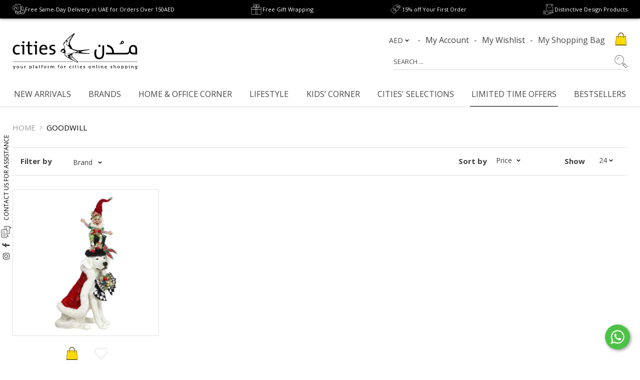

--- FILE ---
content_type: text/html; charset=utf-8
request_url: https://shop.citiesstore.com/collections/goodwill
body_size: 59994
content:
<!doctype html>
<!--[if IE]><html class="no-js no-touch ie9" lang="en"><![endif]-->
<!--[if !IE]><!-->
<html class="no-js no-touch" lang="en-AE"><!--<![endif]-->
  <head>

    
<!-- Stock Alerts is generated by Ordersify -->
<style type="text/css">
  button#bis-inline-button {
color: rgb(255, 255, 255);
background-color: rgb(0, 0, 0);
font-size: 20px;
padding: 11px;
text-transform: uppercase;
margin-top: 10px;
border: 1px solid #ffdb00;
transition: all .5s ease;
}
button#bis-inline-button:hover {
border: 1px solid black;
transition: all .5s ease;
</style>
<style type="text/css">
    
</style>
<script type="text/javascript">
  window.ORDERSIFY_BIS = window.ORDERSIFY_BIS || {};
  window.ORDERSIFY_BIS.template = "collection";
  window.ORDERSIFY_BIS.language = "en";
  window.ORDERSIFY_BIS.primary_language = "en";
  window.ORDERSIFY_BIS.variant_inventory = [];
  window.ORDERSIFY_BIS.product_collections = [];
  
  
  window.ORDERSIFY_BIS.shop = "citiesstore.myshopify.com";
  window.ORDERSIFY_BIS.variant_inventory = [];
  
  
  window.ORDERSIFY_BIS.popupSetting = {
    "is_optin_enable": false,
    "is_preorder": false,
    "is_brand_mark": false,
    "font_family": "Work Sans",
    "is_multiple_language": false,
    "font_size": 14,
    "popup_border_radius": 4,
    "popup_heading_color": "#212b36",
    "popup_text_color": "#212b36",
    "is_message_enable": false,
    "is_sms_enable": false,
    "is_accepts_marketing_enable": false,
    "field_border_radius": 4,
    "popup_button_color": "#000",
    "popup_button_bg_color": "#ffdb00",
    "is_float_button": false,
    "is_inline_form": false,
    "inline_form_selector": null,
    "inline_form_position": null,
    "float_button_position": "right",
    "float_button_top": 15,
    "float_button_color": "#ffffff",
    "float_button_bg_color": "#ffdb00",
    "is_inline_button": true,
    "inline_button_color": "#414042",
    "inline_button_bg_color": "#ffdb00",
    "is_push_notification_enable": false,
    "is_overlay_close": false,
    "ignore_collection_ids": "",
    "ignore_product_tags": "",
    "ignore_product_ids": "",
    "is_auto_translation": false,
    "selector": "#osf_bis",
    "selector_position": "right",
    "is_ga": true,
    "is_fp": true,
    "is_fb_checkbox": false,
    "fb_page_id": null,
    "is_pushowl": false
};
  window.ORDERSIFY_BIS.product = null;
  window.ORDERSIFY_BIS.currentVariant = null;
  window.ORDERSIFY_BIS.stockRemainingSetting = {
    "status": false,
    "selector": "#osf_stock_remaining",
    "selector_position": "inside",
    "font_family": "Lato",
    "font_size": 13,
    "content": "Low stock! Only {{ quantity }} items left!",
    "display_quantity": 100
};
  
    window.ORDERSIFY_BIS.translations = {
    "en": {
        "inline_button_text": "Notify when available",
        "float_button_text": "Notify when available",
        "popup_heading": "NOTIFY ME WHEN AVAILABLE",
        "popup_description": "You will be notified as soon as this product is back in stock.",
        "popup_button_text": "Notify me",
        "popup_note": "We respect your privacy and your email will not be shared.",
        "field_email_placeholder": "eg. username@example.com",
        "field_message_placeholder": "Tell something about your requirements to shop",
        "success_text": "You\u2019re on the list!",
        "required_email": "Your email is required",
        "invalid_email": "Your email is invalid",
        "invalid_message": "Your message must be less then 255 characters",
        "push_notification_message": "Receive via web notification",
        "low_stock_content": "Low stock! Only {{ quantity }} items left!",
        "optin_message": null,
        "please_agree": null
    }
};
  
</script>

<!-- End of Stock Alerts is generated by Ordersify -->
    <link rel="preload" as="font" href="//shop.citiesstore.com/cdn/shop/t/107/assets/open-sans-regular.woff2?v=127434824805296917711752664862" type="font/woff2" crossorigin="anonymous">
    <meta charset="utf-8">
    <meta name="viewport" content="width=device-width, initial-scale=1">
    <meta http-equiv="x-ua-compatible" content="IE=edge">
    <meta name="facebook-domain-verification" content="jf2mx1d6j9t309rqj44ua9n0dbjtw6" />
    <meta name="google-site-verification" content="-l6vbWyul4pMx-gCLdFLgfT4vNSzL26bm_4V_fDy620" />
    <meta name="facebook-domain-verification" content="j4rebe7b081p5li5zuae4vrh9szqe1" />
    <meta name="google-site-verification" content="G-iPy-gZ8TXVx3G8UDMF7rjfbThHB4wQbkMHvqYxUdQ" />
    <meta name="google-site-verification" content="ODKmBPhzr2gQCL9IcsytEZUnbMAxvHYaeOjKWb-Net4" />
    <!-- Pinterest Verification -->
    <meta name="p:domain_verify" content="fc7ddf656f00c470cb91770b4cef89bb"/>

    <!-- /snippets/favicons.liquid -->
<link rel="apple-touch-icon" sizes="180x180" href="//shop.citiesstore.com/cdn/shop/t/107/assets/apple-touch-icon.png?v=170087354348134978911684416267">
<link rel="icon" type="image/png" href="//shop.citiesstore.com/cdn/shop/t/107/assets/favicon-32x32.png?v=67378159709081169601684416267" sizes="32x32">
<link rel="icon" type="image/png" href="//shop.citiesstore.com/cdn/shop/t/107/assets/favicon-16x16.png?v=19135881037144027511684416267" sizes="16x16">
<link rel="mask-icon" href="//shop.citiesstore.com/cdn/shop/t/107/assets/safari-pinned-tab.svg?v=64014125945352221981684416267" color="#ffffff">
<meta name="apple-mobile-web-app-title" content="Cities Online Store">
<meta name="application-name" content="Cities Online Store">
<meta name="msapplication-config" content="//shop.citiesstore.com/cdn/shop/t/107/assets/browserconfig.xml?v=156691532890316156361696323678">
<meta name="theme-color" content="#333333">

<!-- Google tag (gtag.js) -->
<script async src="https://www.googletagmanager.com/gtag/js?id=AW-468494299"></script>
<script>
  window.dataLayer = window.dataLayer || [];
  function gtag(){dataLayer.push(arguments);}
  gtag('js', new Date());

  gtag('config', 'AW-468494299');
</script>

    <title>Goodwill</title>

    

    
  <link rel="shortcut icon" href="//shop.citiesstore.com/cdn/shop/files/favicon_32x32.png?v=1613530040" type="image/png">

    <meta name="theme-color" content="#ffffff">


    <link rel="dns-prefetch" href="//fonts.googleapis.com">

    <link rel="preconnect" href="https://fonts.googleapis.com">
<link rel="preconnect" href="https://fonts.gstatic.com" crossorigin>

 
<link rel="canonical" href="https://shop.citiesstore.com/collections/goodwill" />

<meta name="viewport" content="width=device-width">

    
<meta property="og:site_name" content="Cities Online Store">
<meta property="og:url" content="https://shop.citiesstore.com/collections/goodwill">
<meta property="og:title" content="Goodwill">
<meta property="og:type" content="website">
<meta property="og:description" content="An innovative design & concept store sharing a curated selection of unique gifts, inspirational trends & one-of-a-kind designs in the UAE | Shop Online Today!">




  <meta name="twitter:card" content="summary">

<meta name="twitter:title" content="Goodwill">
<meta name="twitter:description" content="An innovative design & concept store sharing a curated selection of unique gifts, inspirational trends & one-of-a-kind designs in the UAE | Shop Online Today!">

    
        <div id="shopify-section-announcement-bar" class="shopify-section"><!DOCTYPE html>
<html>
<head>
  <style>
    .desktop-announcement {
      height: 37px;
    }
    @media (max-width: 959px) {
      .desktop-announcement { display: none; }
    }
    #shopify-section-announcement-bar {
      position: fixed;
      background: #989898;
      z-index: 1000;
      width: 100%;
    }
    .announcement {
      display: flex;
      align-items: center;
      justify-content: center;
      height: 100%;
      background: #000;
      color: #fff;
      font: 0.8em Arial, sans-serif;
      box-shadow: 0 1px 5px #888;
      text-align: center;
    }
    .announcement a { color: #ccc; }
    .announcement a:hover { color: red; }
    .offerings {
      display: flex;
      align-items: center;
      justify-content: space-between;
      gap: 30px;
      max-width: 1400px;
      padding: 0 25px;
      width: 100%;
    }
    .offerings-item {
      display: flex;
      align-items: center;
      gap: 8px;
    }
    .offerings-img {
      width: 25px;
      height: 25px;
      display: block;
    }
    .offerings-p {
      font-family: "Open Sans", sans-serif;
      font-size: 11px;
      margin: 0;
    }
    @media (min-width: 959px) {
      #site-header-nav { padding-top: 45px; }
    }
  </style>
<!-- BEGIN app block: shopify://apps/1clickpopup/blocks/main/233742b9-16cb-4f75-9de7-3fe92c29fdff --><script>
  window.OneClickPopup = {}
  
</script>
<script src="https://cdn.shopify.com/extensions/019bbba0-a286-78cc-87d6-1c77a3a0112a/1click-popup-51/assets/1click-popup-snippet.js" async></script>


<!-- END app block --><!-- BEGIN app block: shopify://apps/judge-me-reviews/blocks/judgeme_core/61ccd3b1-a9f2-4160-9fe9-4fec8413e5d8 --><!-- Start of Judge.me Core -->






<link rel="dns-prefetch" href="https://cdnwidget.judge.me">
<link rel="dns-prefetch" href="https://cdn.judge.me">
<link rel="dns-prefetch" href="https://cdn1.judge.me">
<link rel="dns-prefetch" href="https://api.judge.me">

<script data-cfasync='false' class='jdgm-settings-script'>window.jdgmSettings={"pagination":5,"disable_web_reviews":false,"badge_no_review_text":"No reviews","badge_n_reviews_text":"{{ n }} review/reviews","hide_badge_preview_if_no_reviews":true,"badge_hide_text":false,"enforce_center_preview_badge":false,"widget_title":"Customer Reviews","widget_open_form_text":"Write a review","widget_close_form_text":"Cancel review","widget_refresh_page_text":"Refresh page","widget_summary_text":"Based on {{ number_of_reviews }} review/reviews","widget_no_review_text":"Be the first to write a review","widget_name_field_text":"Display name","widget_verified_name_field_text":"Verified Name (public)","widget_name_placeholder_text":"Display name","widget_required_field_error_text":"This field is required.","widget_email_field_text":"Email address","widget_verified_email_field_text":"Verified Email (private, can not be edited)","widget_email_placeholder_text":"Your email address","widget_email_field_error_text":"Please enter a valid email address.","widget_rating_field_text":"Rating","widget_review_title_field_text":"Review Title","widget_review_title_placeholder_text":"Give your review a title","widget_review_body_field_text":"Review content","widget_review_body_placeholder_text":"Start writing here...","widget_pictures_field_text":"Picture/Video (optional)","widget_submit_review_text":"Submit Review","widget_submit_verified_review_text":"Submit Verified Review","widget_submit_success_msg_with_auto_publish":"Thank you! Please refresh the page in a few moments to see your review. You can remove or edit your review by logging into \u003ca href='https://judge.me/login' target='_blank' rel='nofollow noopener'\u003eJudge.me\u003c/a\u003e","widget_submit_success_msg_no_auto_publish":"Thank you! Your review will be published as soon as it is approved by the shop admin. You can remove or edit your review by logging into \u003ca href='https://judge.me/login' target='_blank' rel='nofollow noopener'\u003eJudge.me\u003c/a\u003e","widget_show_default_reviews_out_of_total_text":"Showing {{ n_reviews_shown }} out of {{ n_reviews }} reviews.","widget_show_all_link_text":"Show all","widget_show_less_link_text":"Show less","widget_author_said_text":"{{ reviewer_name }} said:","widget_days_text":"{{ n }} days ago","widget_weeks_text":"{{ n }} week/weeks ago","widget_months_text":"{{ n }} month/months ago","widget_years_text":"{{ n }} year/years ago","widget_yesterday_text":"Yesterday","widget_today_text":"Today","widget_replied_text":"\u003e\u003e {{ shop_name }} replied:","widget_read_more_text":"Read more","widget_reviewer_name_as_initial":"","widget_rating_filter_color":"#fbcd0a","widget_rating_filter_see_all_text":"See all reviews","widget_sorting_most_recent_text":"Most Recent","widget_sorting_highest_rating_text":"Highest Rating","widget_sorting_lowest_rating_text":"Lowest Rating","widget_sorting_with_pictures_text":"Only Pictures","widget_sorting_most_helpful_text":"Most Helpful","widget_open_question_form_text":"Ask a question","widget_reviews_subtab_text":"Reviews","widget_questions_subtab_text":"Questions","widget_question_label_text":"Question","widget_answer_label_text":"Answer","widget_question_placeholder_text":"Write your question here","widget_submit_question_text":"Submit Question","widget_question_submit_success_text":"Thank you for your question! We will notify you once it gets answered.","verified_badge_text":"Verified","verified_badge_bg_color":"","verified_badge_text_color":"","verified_badge_placement":"left-of-reviewer-name","widget_review_max_height":"","widget_hide_border":false,"widget_social_share":false,"widget_thumb":false,"widget_review_location_show":false,"widget_location_format":"","all_reviews_include_out_of_store_products":true,"all_reviews_out_of_store_text":"(out of store)","all_reviews_pagination":100,"all_reviews_product_name_prefix_text":"about","enable_review_pictures":true,"enable_question_anwser":false,"widget_theme":"default","review_date_format":"mm/dd/yyyy","default_sort_method":"most-recent","widget_product_reviews_subtab_text":"Product Reviews","widget_shop_reviews_subtab_text":"Shop Reviews","widget_other_products_reviews_text":"Reviews for other products","widget_store_reviews_subtab_text":"Store reviews","widget_no_store_reviews_text":"This store hasn't received any reviews yet","widget_web_restriction_product_reviews_text":"This product hasn't received any reviews yet","widget_no_items_text":"No items found","widget_show_more_text":"Show more","widget_write_a_store_review_text":"Write a Store Review","widget_other_languages_heading":"Reviews in Other Languages","widget_translate_review_text":"Translate review to {{ language }}","widget_translating_review_text":"Translating...","widget_show_original_translation_text":"Show original ({{ language }})","widget_translate_review_failed_text":"Review couldn't be translated.","widget_translate_review_retry_text":"Retry","widget_translate_review_try_again_later_text":"Try again later","show_product_url_for_grouped_product":false,"widget_sorting_pictures_first_text":"Pictures First","show_pictures_on_all_rev_page_mobile":false,"show_pictures_on_all_rev_page_desktop":false,"floating_tab_hide_mobile_install_preference":false,"floating_tab_button_name":"★ Reviews","floating_tab_title":"Let customers speak for us","floating_tab_button_color":"","floating_tab_button_background_color":"","floating_tab_url":"","floating_tab_url_enabled":false,"floating_tab_tab_style":"text","all_reviews_text_badge_text":"Customers rate us {{ shop.metafields.judgeme.all_reviews_rating | round: 1 }}/5 based on {{ shop.metafields.judgeme.all_reviews_count }} reviews.","all_reviews_text_badge_text_branded_style":"{{ shop.metafields.judgeme.all_reviews_rating | round: 1 }} out of 5 stars based on {{ shop.metafields.judgeme.all_reviews_count }} reviews","is_all_reviews_text_badge_a_link":false,"show_stars_for_all_reviews_text_badge":false,"all_reviews_text_badge_url":"","all_reviews_text_style":"branded","all_reviews_text_color_style":"judgeme_brand_color","all_reviews_text_color":"#108474","all_reviews_text_show_jm_brand":false,"featured_carousel_show_header":true,"featured_carousel_title":"Let customers speak for us","testimonials_carousel_title":"Customers are saying","videos_carousel_title":"Real customer stories","cards_carousel_title":"Customers are saying","featured_carousel_count_text":"from {{ n }} reviews","featured_carousel_add_link_to_all_reviews_page":false,"featured_carousel_url":"","featured_carousel_show_images":true,"featured_carousel_autoslide_interval":5,"featured_carousel_arrows_on_the_sides":false,"featured_carousel_height":250,"featured_carousel_width":80,"featured_carousel_image_size":0,"featured_carousel_image_height":250,"featured_carousel_arrow_color":"#eeeeee","verified_count_badge_style":"branded","verified_count_badge_orientation":"horizontal","verified_count_badge_color_style":"judgeme_brand_color","verified_count_badge_color":"#108474","is_verified_count_badge_a_link":false,"verified_count_badge_url":"","verified_count_badge_show_jm_brand":true,"widget_rating_preset_default":5,"widget_first_sub_tab":"product-reviews","widget_show_histogram":true,"widget_histogram_use_custom_color":false,"widget_pagination_use_custom_color":false,"widget_star_use_custom_color":false,"widget_verified_badge_use_custom_color":false,"widget_write_review_use_custom_color":false,"picture_reminder_submit_button":"Upload Pictures","enable_review_videos":false,"mute_video_by_default":false,"widget_sorting_videos_first_text":"Videos First","widget_review_pending_text":"Pending","featured_carousel_items_for_large_screen":3,"social_share_options_order":"Facebook,Twitter","remove_microdata_snippet":false,"disable_json_ld":false,"enable_json_ld_products":false,"preview_badge_show_question_text":false,"preview_badge_no_question_text":"No questions","preview_badge_n_question_text":"{{ number_of_questions }} question/questions","qa_badge_show_icon":false,"qa_badge_position":"same-row","remove_judgeme_branding":true,"widget_add_search_bar":false,"widget_search_bar_placeholder":"Search","widget_sorting_verified_only_text":"Verified only","featured_carousel_theme":"default","featured_carousel_show_rating":true,"featured_carousel_show_title":true,"featured_carousel_show_body":true,"featured_carousel_show_date":false,"featured_carousel_show_reviewer":true,"featured_carousel_show_product":false,"featured_carousel_header_background_color":"#108474","featured_carousel_header_text_color":"#ffffff","featured_carousel_name_product_separator":"reviewed","featured_carousel_full_star_background":"#108474","featured_carousel_empty_star_background":"#dadada","featured_carousel_vertical_theme_background":"#f9fafb","featured_carousel_verified_badge_enable":true,"featured_carousel_verified_badge_color":"#108474","featured_carousel_border_style":"round","featured_carousel_review_line_length_limit":3,"featured_carousel_more_reviews_button_text":"Read more reviews","featured_carousel_view_product_button_text":"View product","all_reviews_page_load_reviews_on":"scroll","all_reviews_page_load_more_text":"Load More Reviews","disable_fb_tab_reviews":false,"enable_ajax_cdn_cache":false,"widget_advanced_speed_features":5,"widget_public_name_text":"displayed publicly like","default_reviewer_name":"John Smith","default_reviewer_name_has_non_latin":true,"widget_reviewer_anonymous":"Anonymous","medals_widget_title":"Judge.me Review Medals","medals_widget_background_color":"#f9fafb","medals_widget_position":"footer_all_pages","medals_widget_border_color":"#f9fafb","medals_widget_verified_text_position":"left","medals_widget_use_monochromatic_version":false,"medals_widget_elements_color":"#108474","show_reviewer_avatar":true,"widget_invalid_yt_video_url_error_text":"Not a YouTube video URL","widget_max_length_field_error_text":"Please enter no more than {0} characters.","widget_show_country_flag":false,"widget_show_collected_via_shop_app":true,"widget_verified_by_shop_badge_style":"light","widget_verified_by_shop_text":"Verified by Shop","widget_show_photo_gallery":false,"widget_load_with_code_splitting":true,"widget_ugc_install_preference":false,"widget_ugc_title":"Made by us, Shared by you","widget_ugc_subtitle":"Tag us to see your picture featured in our page","widget_ugc_arrows_color":"#ffffff","widget_ugc_primary_button_text":"Buy Now","widget_ugc_primary_button_background_color":"#108474","widget_ugc_primary_button_text_color":"#ffffff","widget_ugc_primary_button_border_width":"0","widget_ugc_primary_button_border_style":"none","widget_ugc_primary_button_border_color":"#108474","widget_ugc_primary_button_border_radius":"25","widget_ugc_secondary_button_text":"Load More","widget_ugc_secondary_button_background_color":"#ffffff","widget_ugc_secondary_button_text_color":"#108474","widget_ugc_secondary_button_border_width":"2","widget_ugc_secondary_button_border_style":"solid","widget_ugc_secondary_button_border_color":"#108474","widget_ugc_secondary_button_border_radius":"25","widget_ugc_reviews_button_text":"View Reviews","widget_ugc_reviews_button_background_color":"#ffffff","widget_ugc_reviews_button_text_color":"#108474","widget_ugc_reviews_button_border_width":"2","widget_ugc_reviews_button_border_style":"solid","widget_ugc_reviews_button_border_color":"#108474","widget_ugc_reviews_button_border_radius":"25","widget_ugc_reviews_button_link_to":"judgeme-reviews-page","widget_ugc_show_post_date":true,"widget_ugc_max_width":"800","widget_rating_metafield_value_type":true,"widget_primary_color":"#108474","widget_enable_secondary_color":false,"widget_secondary_color":"#edf5f5","widget_summary_average_rating_text":"{{ average_rating }} out of 5","widget_media_grid_title":"Customer photos \u0026 videos","widget_media_grid_see_more_text":"See more","widget_round_style":false,"widget_show_product_medals":true,"widget_verified_by_judgeme_text":"Verified by Judge.me","widget_show_store_medals":true,"widget_verified_by_judgeme_text_in_store_medals":"Verified by Judge.me","widget_media_field_exceed_quantity_message":"Sorry, we can only accept {{ max_media }} for one review.","widget_media_field_exceed_limit_message":"{{ file_name }} is too large, please select a {{ media_type }} less than {{ size_limit }}MB.","widget_review_submitted_text":"Review Submitted!","widget_question_submitted_text":"Question Submitted!","widget_close_form_text_question":"Cancel","widget_write_your_answer_here_text":"Write your answer here","widget_enabled_branded_link":true,"widget_show_collected_by_judgeme":false,"widget_reviewer_name_color":"","widget_write_review_text_color":"","widget_write_review_bg_color":"","widget_collected_by_judgeme_text":"collected by Judge.me","widget_pagination_type":"standard","widget_load_more_text":"Load More","widget_load_more_color":"#108474","widget_full_review_text":"Full Review","widget_read_more_reviews_text":"Read More Reviews","widget_read_questions_text":"Read Questions","widget_questions_and_answers_text":"Questions \u0026 Answers","widget_verified_by_text":"Verified by","widget_verified_text":"Verified","widget_number_of_reviews_text":"{{ number_of_reviews }} reviews","widget_back_button_text":"Back","widget_next_button_text":"Next","widget_custom_forms_filter_button":"Filters","custom_forms_style":"horizontal","widget_show_review_information":false,"how_reviews_are_collected":"How reviews are collected?","widget_show_review_keywords":false,"widget_gdpr_statement":"How we use your data: We'll only contact you about the review you left, and only if necessary. By submitting your review, you agree to Judge.me's \u003ca href='https://judge.me/terms' target='_blank' rel='nofollow noopener'\u003eterms\u003c/a\u003e, \u003ca href='https://judge.me/privacy' target='_blank' rel='nofollow noopener'\u003eprivacy\u003c/a\u003e and \u003ca href='https://judge.me/content-policy' target='_blank' rel='nofollow noopener'\u003econtent\u003c/a\u003e policies.","widget_multilingual_sorting_enabled":false,"widget_translate_review_content_enabled":false,"widget_translate_review_content_method":"manual","popup_widget_review_selection":"automatically_with_pictures","popup_widget_round_border_style":true,"popup_widget_show_title":true,"popup_widget_show_body":true,"popup_widget_show_reviewer":false,"popup_widget_show_product":true,"popup_widget_show_pictures":true,"popup_widget_use_review_picture":true,"popup_widget_show_on_home_page":true,"popup_widget_show_on_product_page":true,"popup_widget_show_on_collection_page":true,"popup_widget_show_on_cart_page":true,"popup_widget_position":"bottom_left","popup_widget_first_review_delay":5,"popup_widget_duration":5,"popup_widget_interval":5,"popup_widget_review_count":5,"popup_widget_hide_on_mobile":true,"review_snippet_widget_round_border_style":true,"review_snippet_widget_card_color":"#FFFFFF","review_snippet_widget_slider_arrows_background_color":"#FFFFFF","review_snippet_widget_slider_arrows_color":"#000000","review_snippet_widget_star_color":"#108474","show_product_variant":false,"all_reviews_product_variant_label_text":"Variant: ","widget_show_verified_branding":true,"widget_ai_summary_title":"Customers say","widget_ai_summary_disclaimer":"AI-powered review summary based on recent customer reviews","widget_show_ai_summary":false,"widget_show_ai_summary_bg":false,"widget_show_review_title_input":false,"redirect_reviewers_invited_via_email":"external_form","request_store_review_after_product_review":false,"request_review_other_products_in_order":false,"review_form_color_scheme":"default","review_form_corner_style":"square","review_form_star_color":{},"review_form_text_color":"#333333","review_form_background_color":"#ffffff","review_form_field_background_color":"#fafafa","review_form_button_color":{},"review_form_button_text_color":"#ffffff","review_form_modal_overlay_color":"#000000","review_content_screen_title_text":"How would you rate this product?","review_content_introduction_text":"We would love it if you would share a bit about your experience.","store_review_form_title_text":"How would you rate this store?","store_review_form_introduction_text":"We would love it if you would share a bit about your experience.","show_review_guidance_text":true,"one_star_review_guidance_text":"Poor","five_star_review_guidance_text":"Great","customer_information_screen_title_text":"About you","customer_information_introduction_text":"Please tell us more about you.","custom_questions_screen_title_text":"Your experience in more detail","custom_questions_introduction_text":"Here are a few questions to help us understand more about your experience.","review_submitted_screen_title_text":"Thanks for your review!","review_submitted_screen_thank_you_text":"We are processing it and it will appear on the store soon.","review_submitted_screen_email_verification_text":"Please confirm your email by clicking the link we just sent you. This helps us keep reviews authentic.","review_submitted_request_store_review_text":"Would you like to share your experience of shopping with us?","review_submitted_review_other_products_text":"Would you like to review these products?","store_review_screen_title_text":"Would you like to share your experience of shopping with us?","store_review_introduction_text":"We value your feedback and use it to improve. Please share any thoughts or suggestions you have.","reviewer_media_screen_title_picture_text":"Share a picture","reviewer_media_introduction_picture_text":"Upload a photo to support your review.","reviewer_media_screen_title_video_text":"Share a video","reviewer_media_introduction_video_text":"Upload a video to support your review.","reviewer_media_screen_title_picture_or_video_text":"Share a picture or video","reviewer_media_introduction_picture_or_video_text":"Upload a photo or video to support your review.","reviewer_media_youtube_url_text":"Paste your Youtube URL here","advanced_settings_next_step_button_text":"Next","advanced_settings_close_review_button_text":"Close","modal_write_review_flow":false,"write_review_flow_required_text":"Required","write_review_flow_privacy_message_text":"We respect your privacy.","write_review_flow_anonymous_text":"Post review as anonymous","write_review_flow_visibility_text":"This won't be visible to other customers.","write_review_flow_multiple_selection_help_text":"Select as many as you like","write_review_flow_single_selection_help_text":"Select one option","write_review_flow_required_field_error_text":"This field is required","write_review_flow_invalid_email_error_text":"Please enter a valid email address","write_review_flow_max_length_error_text":"Max. {{ max_length }} characters.","write_review_flow_media_upload_text":"\u003cb\u003eClick to upload\u003c/b\u003e or drag and drop","write_review_flow_gdpr_statement":"We'll only contact you about your review if necessary. By submitting your review, you agree to our \u003ca href='https://judge.me/terms' target='_blank' rel='nofollow noopener'\u003eterms and conditions\u003c/a\u003e and \u003ca href='https://judge.me/privacy' target='_blank' rel='nofollow noopener'\u003eprivacy policy\u003c/a\u003e.","rating_only_reviews_enabled":false,"show_negative_reviews_help_screen":false,"new_review_flow_help_screen_rating_threshold":3,"negative_review_resolution_screen_title_text":"Tell us more","negative_review_resolution_text":"Your experience matters to us. If there were issues with your purchase, we're here to help. Feel free to reach out to us, we'd love the opportunity to make things right.","negative_review_resolution_button_text":"Contact us","negative_review_resolution_proceed_with_review_text":"Leave a review","negative_review_resolution_subject":"Issue with purchase from {{ shop_name }}.{{ order_name }}","preview_badge_collection_page_install_status":false,"widget_review_custom_css":"","preview_badge_custom_css":"","preview_badge_stars_count":"5-stars","featured_carousel_custom_css":"","floating_tab_custom_css":"","all_reviews_widget_custom_css":"","medals_widget_custom_css":"","verified_badge_custom_css":"","all_reviews_text_custom_css":"","transparency_badges_collected_via_store_invite":false,"transparency_badges_from_another_provider":false,"transparency_badges_collected_from_store_visitor":false,"transparency_badges_collected_by_verified_review_provider":false,"transparency_badges_earned_reward":false,"transparency_badges_collected_via_store_invite_text":"Review collected via store invitation","transparency_badges_from_another_provider_text":"Review collected from another provider","transparency_badges_collected_from_store_visitor_text":"Review collected from a store visitor","transparency_badges_written_in_google_text":"Review written in Google","transparency_badges_written_in_etsy_text":"Review written in Etsy","transparency_badges_written_in_shop_app_text":"Review written in Shop App","transparency_badges_earned_reward_text":"Review earned a reward for future purchase","product_review_widget_per_page":10,"widget_store_review_label_text":"Review about the store","checkout_comment_extension_title_on_product_page":"Customer Comments","checkout_comment_extension_num_latest_comment_show":5,"checkout_comment_extension_format":"name_and_timestamp","checkout_comment_customer_name":"last_initial","checkout_comment_comment_notification":true,"preview_badge_collection_page_install_preference":false,"preview_badge_home_page_install_preference":false,"preview_badge_product_page_install_preference":false,"review_widget_install_preference":"","review_carousel_install_preference":false,"floating_reviews_tab_install_preference":"none","verified_reviews_count_badge_install_preference":false,"all_reviews_text_install_preference":false,"review_widget_best_location":false,"judgeme_medals_install_preference":false,"review_widget_revamp_enabled":false,"review_widget_qna_enabled":false,"review_widget_header_theme":"minimal","review_widget_widget_title_enabled":true,"review_widget_header_text_size":"medium","review_widget_header_text_weight":"regular","review_widget_average_rating_style":"compact","review_widget_bar_chart_enabled":true,"review_widget_bar_chart_type":"numbers","review_widget_bar_chart_style":"standard","review_widget_expanded_media_gallery_enabled":false,"review_widget_reviews_section_theme":"standard","review_widget_image_style":"thumbnails","review_widget_review_image_ratio":"square","review_widget_stars_size":"medium","review_widget_verified_badge":"standard_text","review_widget_review_title_text_size":"medium","review_widget_review_text_size":"medium","review_widget_review_text_length":"medium","review_widget_number_of_columns_desktop":3,"review_widget_carousel_transition_speed":5,"review_widget_custom_questions_answers_display":"always","review_widget_button_text_color":"#FFFFFF","review_widget_text_color":"#000000","review_widget_lighter_text_color":"#7B7B7B","review_widget_corner_styling":"soft","review_widget_review_word_singular":"review","review_widget_review_word_plural":"reviews","review_widget_voting_label":"Helpful?","review_widget_shop_reply_label":"Reply from {{ shop_name }}:","review_widget_filters_title":"Filters","qna_widget_question_word_singular":"Question","qna_widget_question_word_plural":"Questions","qna_widget_answer_reply_label":"Answer from {{ answerer_name }}:","qna_content_screen_title_text":"Ask a question about this product","qna_widget_question_required_field_error_text":"Please enter your question.","qna_widget_flow_gdpr_statement":"We'll only contact you about your question if necessary. By submitting your question, you agree to our \u003ca href='https://judge.me/terms' target='_blank' rel='nofollow noopener'\u003eterms and conditions\u003c/a\u003e and \u003ca href='https://judge.me/privacy' target='_blank' rel='nofollow noopener'\u003eprivacy policy\u003c/a\u003e.","qna_widget_question_submitted_text":"Thanks for your question!","qna_widget_close_form_text_question":"Close","qna_widget_question_submit_success_text":"We’ll notify you by email when your question is answered.","all_reviews_widget_v2025_enabled":false,"all_reviews_widget_v2025_header_theme":"default","all_reviews_widget_v2025_widget_title_enabled":true,"all_reviews_widget_v2025_header_text_size":"medium","all_reviews_widget_v2025_header_text_weight":"regular","all_reviews_widget_v2025_average_rating_style":"compact","all_reviews_widget_v2025_bar_chart_enabled":true,"all_reviews_widget_v2025_bar_chart_type":"numbers","all_reviews_widget_v2025_bar_chart_style":"standard","all_reviews_widget_v2025_expanded_media_gallery_enabled":false,"all_reviews_widget_v2025_show_store_medals":true,"all_reviews_widget_v2025_show_photo_gallery":true,"all_reviews_widget_v2025_show_review_keywords":false,"all_reviews_widget_v2025_show_ai_summary":false,"all_reviews_widget_v2025_show_ai_summary_bg":false,"all_reviews_widget_v2025_add_search_bar":false,"all_reviews_widget_v2025_default_sort_method":"most-recent","all_reviews_widget_v2025_reviews_per_page":10,"all_reviews_widget_v2025_reviews_section_theme":"default","all_reviews_widget_v2025_image_style":"thumbnails","all_reviews_widget_v2025_review_image_ratio":"square","all_reviews_widget_v2025_stars_size":"medium","all_reviews_widget_v2025_verified_badge":"bold_badge","all_reviews_widget_v2025_review_title_text_size":"medium","all_reviews_widget_v2025_review_text_size":"medium","all_reviews_widget_v2025_review_text_length":"medium","all_reviews_widget_v2025_number_of_columns_desktop":3,"all_reviews_widget_v2025_carousel_transition_speed":5,"all_reviews_widget_v2025_custom_questions_answers_display":"always","all_reviews_widget_v2025_show_product_variant":false,"all_reviews_widget_v2025_show_reviewer_avatar":true,"all_reviews_widget_v2025_reviewer_name_as_initial":"","all_reviews_widget_v2025_review_location_show":false,"all_reviews_widget_v2025_location_format":"","all_reviews_widget_v2025_show_country_flag":false,"all_reviews_widget_v2025_verified_by_shop_badge_style":"light","all_reviews_widget_v2025_social_share":false,"all_reviews_widget_v2025_social_share_options_order":"Facebook,Twitter,LinkedIn,Pinterest","all_reviews_widget_v2025_pagination_type":"standard","all_reviews_widget_v2025_button_text_color":"#FFFFFF","all_reviews_widget_v2025_text_color":"#000000","all_reviews_widget_v2025_lighter_text_color":"#7B7B7B","all_reviews_widget_v2025_corner_styling":"soft","all_reviews_widget_v2025_title":"Customer reviews","all_reviews_widget_v2025_ai_summary_title":"Customers say about this store","all_reviews_widget_v2025_no_review_text":"Be the first to write a review","platform":"shopify","branding_url":"https://app.judge.me/reviews","branding_text":"Powered by Judge.me","locale":"en","reply_name":"Cities Online Store","widget_version":"3.0","footer":true,"autopublish":true,"review_dates":true,"enable_custom_form":false,"shop_locale":"en","enable_multi_locales_translations":false,"show_review_title_input":false,"review_verification_email_status":"always","can_be_branded":true,"reply_name_text":"Cities Online Store"};</script> <style class='jdgm-settings-style'>.jdgm-xx{left:0}:root{--jdgm-primary-color: #108474;--jdgm-secondary-color: rgba(16,132,116,0.1);--jdgm-star-color: #108474;--jdgm-write-review-text-color: white;--jdgm-write-review-bg-color: #108474;--jdgm-paginate-color: #108474;--jdgm-border-radius: 0;--jdgm-reviewer-name-color: #108474}.jdgm-histogram__bar-content{background-color:#108474}.jdgm-rev[data-verified-buyer=true] .jdgm-rev__icon.jdgm-rev__icon:after,.jdgm-rev__buyer-badge.jdgm-rev__buyer-badge{color:white;background-color:#108474}.jdgm-review-widget--small .jdgm-gallery.jdgm-gallery .jdgm-gallery__thumbnail-link:nth-child(8) .jdgm-gallery__thumbnail-wrapper.jdgm-gallery__thumbnail-wrapper:before{content:"See more"}@media only screen and (min-width: 768px){.jdgm-gallery.jdgm-gallery .jdgm-gallery__thumbnail-link:nth-child(8) .jdgm-gallery__thumbnail-wrapper.jdgm-gallery__thumbnail-wrapper:before{content:"See more"}}.jdgm-prev-badge[data-average-rating='0.00']{display:none !important}.jdgm-author-all-initials{display:none !important}.jdgm-author-last-initial{display:none !important}.jdgm-rev-widg__title{visibility:hidden}.jdgm-rev-widg__summary-text{visibility:hidden}.jdgm-prev-badge__text{visibility:hidden}.jdgm-rev__prod-link-prefix:before{content:'about'}.jdgm-rev__variant-label:before{content:'Variant: '}.jdgm-rev__out-of-store-text:before{content:'(out of store)'}@media only screen and (min-width: 768px){.jdgm-rev__pics .jdgm-rev_all-rev-page-picture-separator,.jdgm-rev__pics .jdgm-rev__product-picture{display:none}}@media only screen and (max-width: 768px){.jdgm-rev__pics .jdgm-rev_all-rev-page-picture-separator,.jdgm-rev__pics .jdgm-rev__product-picture{display:none}}.jdgm-preview-badge[data-template="product"]{display:none !important}.jdgm-preview-badge[data-template="collection"]{display:none !important}.jdgm-preview-badge[data-template="index"]{display:none !important}.jdgm-review-widget[data-from-snippet="true"]{display:none !important}.jdgm-verified-count-badget[data-from-snippet="true"]{display:none !important}.jdgm-carousel-wrapper[data-from-snippet="true"]{display:none !important}.jdgm-all-reviews-text[data-from-snippet="true"]{display:none !important}.jdgm-medals-section[data-from-snippet="true"]{display:none !important}.jdgm-ugc-media-wrapper[data-from-snippet="true"]{display:none !important}.jdgm-rev__transparency-badge[data-badge-type="review_collected_via_store_invitation"]{display:none !important}.jdgm-rev__transparency-badge[data-badge-type="review_collected_from_another_provider"]{display:none !important}.jdgm-rev__transparency-badge[data-badge-type="review_collected_from_store_visitor"]{display:none !important}.jdgm-rev__transparency-badge[data-badge-type="review_written_in_etsy"]{display:none !important}.jdgm-rev__transparency-badge[data-badge-type="review_written_in_google_business"]{display:none !important}.jdgm-rev__transparency-badge[data-badge-type="review_written_in_shop_app"]{display:none !important}.jdgm-rev__transparency-badge[data-badge-type="review_earned_for_future_purchase"]{display:none !important}.jdgm-review-snippet-widget .jdgm-rev-snippet-widget__cards-container .jdgm-rev-snippet-card{border-radius:8px;background:#fff}.jdgm-review-snippet-widget .jdgm-rev-snippet-widget__cards-container .jdgm-rev-snippet-card__rev-rating .jdgm-star{color:#108474}.jdgm-review-snippet-widget .jdgm-rev-snippet-widget__prev-btn,.jdgm-review-snippet-widget .jdgm-rev-snippet-widget__next-btn{border-radius:50%;background:#fff}.jdgm-review-snippet-widget .jdgm-rev-snippet-widget__prev-btn>svg,.jdgm-review-snippet-widget .jdgm-rev-snippet-widget__next-btn>svg{fill:#000}.jdgm-full-rev-modal.rev-snippet-widget .jm-mfp-container .jm-mfp-content,.jdgm-full-rev-modal.rev-snippet-widget .jm-mfp-container .jdgm-full-rev__icon,.jdgm-full-rev-modal.rev-snippet-widget .jm-mfp-container .jdgm-full-rev__pic-img,.jdgm-full-rev-modal.rev-snippet-widget .jm-mfp-container .jdgm-full-rev__reply{border-radius:8px}.jdgm-full-rev-modal.rev-snippet-widget .jm-mfp-container .jdgm-full-rev[data-verified-buyer="true"] .jdgm-full-rev__icon::after{border-radius:8px}.jdgm-full-rev-modal.rev-snippet-widget .jm-mfp-container .jdgm-full-rev .jdgm-rev__buyer-badge{border-radius:calc( 8px / 2 )}.jdgm-full-rev-modal.rev-snippet-widget .jm-mfp-container .jdgm-full-rev .jdgm-full-rev__replier::before{content:'Cities Online Store'}.jdgm-full-rev-modal.rev-snippet-widget .jm-mfp-container .jdgm-full-rev .jdgm-full-rev__product-button{border-radius:calc( 8px * 6 )}
</style> <style class='jdgm-settings-style'></style>

  
  
  
  <style class='jdgm-miracle-styles'>
  @-webkit-keyframes jdgm-spin{0%{-webkit-transform:rotate(0deg);-ms-transform:rotate(0deg);transform:rotate(0deg)}100%{-webkit-transform:rotate(359deg);-ms-transform:rotate(359deg);transform:rotate(359deg)}}@keyframes jdgm-spin{0%{-webkit-transform:rotate(0deg);-ms-transform:rotate(0deg);transform:rotate(0deg)}100%{-webkit-transform:rotate(359deg);-ms-transform:rotate(359deg);transform:rotate(359deg)}}@font-face{font-family:'JudgemeStar';src:url("[data-uri]") format("woff");font-weight:normal;font-style:normal}.jdgm-star{font-family:'JudgemeStar';display:inline !important;text-decoration:none !important;padding:0 4px 0 0 !important;margin:0 !important;font-weight:bold;opacity:1;-webkit-font-smoothing:antialiased;-moz-osx-font-smoothing:grayscale}.jdgm-star:hover{opacity:1}.jdgm-star:last-of-type{padding:0 !important}.jdgm-star.jdgm--on:before{content:"\e000"}.jdgm-star.jdgm--off:before{content:"\e001"}.jdgm-star.jdgm--half:before{content:"\e002"}.jdgm-widget *{margin:0;line-height:1.4;-webkit-box-sizing:border-box;-moz-box-sizing:border-box;box-sizing:border-box;-webkit-overflow-scrolling:touch}.jdgm-hidden{display:none !important;visibility:hidden !important}.jdgm-temp-hidden{display:none}.jdgm-spinner{width:40px;height:40px;margin:auto;border-radius:50%;border-top:2px solid #eee;border-right:2px solid #eee;border-bottom:2px solid #eee;border-left:2px solid #ccc;-webkit-animation:jdgm-spin 0.8s infinite linear;animation:jdgm-spin 0.8s infinite linear}.jdgm-spinner:empty{display:block}.jdgm-prev-badge{display:block !important}

</style>


  
  
   


<script data-cfasync='false' class='jdgm-script'>
!function(e){window.jdgm=window.jdgm||{},jdgm.CDN_HOST="https://cdnwidget.judge.me/",jdgm.CDN_HOST_ALT="https://cdn2.judge.me/cdn/widget_frontend/",jdgm.API_HOST="https://api.judge.me/",jdgm.CDN_BASE_URL="https://cdn.shopify.com/extensions/019bdc9e-9889-75cc-9a3d-a887384f20d4/judgeme-extensions-301/assets/",
jdgm.docReady=function(d){(e.attachEvent?"complete"===e.readyState:"loading"!==e.readyState)?
setTimeout(d,0):e.addEventListener("DOMContentLoaded",d)},jdgm.loadCSS=function(d,t,o,a){
!o&&jdgm.loadCSS.requestedUrls.indexOf(d)>=0||(jdgm.loadCSS.requestedUrls.push(d),
(a=e.createElement("link")).rel="stylesheet",a.class="jdgm-stylesheet",a.media="nope!",
a.href=d,a.onload=function(){this.media="all",t&&setTimeout(t)},e.body.appendChild(a))},
jdgm.loadCSS.requestedUrls=[],jdgm.loadJS=function(e,d){var t=new XMLHttpRequest;
t.onreadystatechange=function(){4===t.readyState&&(Function(t.response)(),d&&d(t.response))},
t.open("GET",e),t.onerror=function(){if(e.indexOf(jdgm.CDN_HOST)===0&&jdgm.CDN_HOST_ALT!==jdgm.CDN_HOST){var f=e.replace(jdgm.CDN_HOST,jdgm.CDN_HOST_ALT);jdgm.loadJS(f,d)}},t.send()},jdgm.docReady((function(){(window.jdgmLoadCSS||e.querySelectorAll(
".jdgm-widget, .jdgm-all-reviews-page").length>0)&&(jdgmSettings.widget_load_with_code_splitting?
parseFloat(jdgmSettings.widget_version)>=3?jdgm.loadCSS(jdgm.CDN_HOST+"widget_v3/base.css"):
jdgm.loadCSS(jdgm.CDN_HOST+"widget/base.css"):jdgm.loadCSS(jdgm.CDN_HOST+"shopify_v2.css"),
jdgm.loadJS(jdgm.CDN_HOST+"loa"+"der.js"))}))}(document);
</script>
<noscript><link rel="stylesheet" type="text/css" media="all" href="https://cdnwidget.judge.me/shopify_v2.css"></noscript>

<!-- BEGIN app snippet: theme_fix_tags --><script>
  (function() {
    var jdgmThemeFixes = null;
    if (!jdgmThemeFixes) return;
    var thisThemeFix = jdgmThemeFixes[Shopify.theme.id];
    if (!thisThemeFix) return;

    if (thisThemeFix.html) {
      document.addEventListener("DOMContentLoaded", function() {
        var htmlDiv = document.createElement('div');
        htmlDiv.classList.add('jdgm-theme-fix-html');
        htmlDiv.innerHTML = thisThemeFix.html;
        document.body.append(htmlDiv);
      });
    };

    if (thisThemeFix.css) {
      var styleTag = document.createElement('style');
      styleTag.classList.add('jdgm-theme-fix-style');
      styleTag.innerHTML = thisThemeFix.css;
      document.head.append(styleTag);
    };

    if (thisThemeFix.js) {
      var scriptTag = document.createElement('script');
      scriptTag.classList.add('jdgm-theme-fix-script');
      scriptTag.innerHTML = thisThemeFix.js;
      document.head.append(scriptTag);
    };
  })();
</script>
<!-- END app snippet -->
<!-- End of Judge.me Core -->



<!-- END app block --><script src="https://cdn.shopify.com/extensions/019b97b0-6350-7631-8123-95494b086580/socialwidget-instafeed-78/assets/social-widget.min.js" type="text/javascript" defer="defer"></script>
<script src="https://cdn.shopify.com/extensions/019bdc9e-9889-75cc-9a3d-a887384f20d4/judgeme-extensions-301/assets/loader.js" type="text/javascript" defer="defer"></script>
<meta property="og:image" content="https://cdn.shopify.com/s/files/1/2403/1295/files/logo_d23086c1-1448-48bf-a2aa-ad907908879e.png?height=628&pad_color=fff&v=1613530643&width=1200" />
<meta property="og:image:secure_url" content="https://cdn.shopify.com/s/files/1/2403/1295/files/logo_d23086c1-1448-48bf-a2aa-ad907908879e.png?height=628&pad_color=fff&v=1613530643&width=1200" />
<meta property="og:image:width" content="1200" />
<meta property="og:image:height" content="628" />
<meta property="og:image:alt" content="Cities Logo" />
<link href="https://monorail-edge.shopifysvc.com" rel="dns-prefetch">
<script>(function(){if ("sendBeacon" in navigator && "performance" in window) {try {var session_token_from_headers = performance.getEntriesByType('navigation')[0].serverTiming.find(x => x.name == '_s').description;} catch {var session_token_from_headers = undefined;}var session_cookie_matches = document.cookie.match(/_shopify_s=([^;]*)/);var session_token_from_cookie = session_cookie_matches && session_cookie_matches.length === 2 ? session_cookie_matches[1] : "";var session_token = session_token_from_headers || session_token_from_cookie || "";function handle_abandonment_event(e) {var entries = performance.getEntries().filter(function(entry) {return /monorail-edge.shopifysvc.com/.test(entry.name);});if (!window.abandonment_tracked && entries.length === 0) {window.abandonment_tracked = true;var currentMs = Date.now();var navigation_start = performance.timing.navigationStart;var payload = {shop_id: 24031295,url: window.location.href,navigation_start,duration: currentMs - navigation_start,session_token,page_type: "collection"};window.navigator.sendBeacon("https://monorail-edge.shopifysvc.com/v1/produce", JSON.stringify({schema_id: "online_store_buyer_site_abandonment/1.1",payload: payload,metadata: {event_created_at_ms: currentMs,event_sent_at_ms: currentMs}}));}}window.addEventListener('pagehide', handle_abandonment_event);}}());</script>
<script id="web-pixels-manager-setup">(function e(e,d,r,n,o){if(void 0===o&&(o={}),!Boolean(null===(a=null===(i=window.Shopify)||void 0===i?void 0:i.analytics)||void 0===a?void 0:a.replayQueue)){var i,a;window.Shopify=window.Shopify||{};var t=window.Shopify;t.analytics=t.analytics||{};var s=t.analytics;s.replayQueue=[],s.publish=function(e,d,r){return s.replayQueue.push([e,d,r]),!0};try{self.performance.mark("wpm:start")}catch(e){}var l=function(){var e={modern:/Edge?\/(1{2}[4-9]|1[2-9]\d|[2-9]\d{2}|\d{4,})\.\d+(\.\d+|)|Firefox\/(1{2}[4-9]|1[2-9]\d|[2-9]\d{2}|\d{4,})\.\d+(\.\d+|)|Chrom(ium|e)\/(9{2}|\d{3,})\.\d+(\.\d+|)|(Maci|X1{2}).+ Version\/(15\.\d+|(1[6-9]|[2-9]\d|\d{3,})\.\d+)([,.]\d+|)( \(\w+\)|)( Mobile\/\w+|) Safari\/|Chrome.+OPR\/(9{2}|\d{3,})\.\d+\.\d+|(CPU[ +]OS|iPhone[ +]OS|CPU[ +]iPhone|CPU IPhone OS|CPU iPad OS)[ +]+(15[._]\d+|(1[6-9]|[2-9]\d|\d{3,})[._]\d+)([._]\d+|)|Android:?[ /-](13[3-9]|1[4-9]\d|[2-9]\d{2}|\d{4,})(\.\d+|)(\.\d+|)|Android.+Firefox\/(13[5-9]|1[4-9]\d|[2-9]\d{2}|\d{4,})\.\d+(\.\d+|)|Android.+Chrom(ium|e)\/(13[3-9]|1[4-9]\d|[2-9]\d{2}|\d{4,})\.\d+(\.\d+|)|SamsungBrowser\/([2-9]\d|\d{3,})\.\d+/,legacy:/Edge?\/(1[6-9]|[2-9]\d|\d{3,})\.\d+(\.\d+|)|Firefox\/(5[4-9]|[6-9]\d|\d{3,})\.\d+(\.\d+|)|Chrom(ium|e)\/(5[1-9]|[6-9]\d|\d{3,})\.\d+(\.\d+|)([\d.]+$|.*Safari\/(?![\d.]+ Edge\/[\d.]+$))|(Maci|X1{2}).+ Version\/(10\.\d+|(1[1-9]|[2-9]\d|\d{3,})\.\d+)([,.]\d+|)( \(\w+\)|)( Mobile\/\w+|) Safari\/|Chrome.+OPR\/(3[89]|[4-9]\d|\d{3,})\.\d+\.\d+|(CPU[ +]OS|iPhone[ +]OS|CPU[ +]iPhone|CPU IPhone OS|CPU iPad OS)[ +]+(10[._]\d+|(1[1-9]|[2-9]\d|\d{3,})[._]\d+)([._]\d+|)|Android:?[ /-](13[3-9]|1[4-9]\d|[2-9]\d{2}|\d{4,})(\.\d+|)(\.\d+|)|Mobile Safari.+OPR\/([89]\d|\d{3,})\.\d+\.\d+|Android.+Firefox\/(13[5-9]|1[4-9]\d|[2-9]\d{2}|\d{4,})\.\d+(\.\d+|)|Android.+Chrom(ium|e)\/(13[3-9]|1[4-9]\d|[2-9]\d{2}|\d{4,})\.\d+(\.\d+|)|Android.+(UC? ?Browser|UCWEB|U3)[ /]?(15\.([5-9]|\d{2,})|(1[6-9]|[2-9]\d|\d{3,})\.\d+)\.\d+|SamsungBrowser\/(5\.\d+|([6-9]|\d{2,})\.\d+)|Android.+MQ{2}Browser\/(14(\.(9|\d{2,})|)|(1[5-9]|[2-9]\d|\d{3,})(\.\d+|))(\.\d+|)|K[Aa][Ii]OS\/(3\.\d+|([4-9]|\d{2,})\.\d+)(\.\d+|)/},d=e.modern,r=e.legacy,n=navigator.userAgent;return n.match(d)?"modern":n.match(r)?"legacy":"unknown"}(),u="modern"===l?"modern":"legacy",c=(null!=n?n:{modern:"",legacy:""})[u],f=function(e){return[e.baseUrl,"/wpm","/b",e.hashVersion,"modern"===e.buildTarget?"m":"l",".js"].join("")}({baseUrl:d,hashVersion:r,buildTarget:u}),m=function(e){var d=e.version,r=e.bundleTarget,n=e.surface,o=e.pageUrl,i=e.monorailEndpoint;return{emit:function(e){var a=e.status,t=e.errorMsg,s=(new Date).getTime(),l=JSON.stringify({metadata:{event_sent_at_ms:s},events:[{schema_id:"web_pixels_manager_load/3.1",payload:{version:d,bundle_target:r,page_url:o,status:a,surface:n,error_msg:t},metadata:{event_created_at_ms:s}}]});if(!i)return console&&console.warn&&console.warn("[Web Pixels Manager] No Monorail endpoint provided, skipping logging."),!1;try{return self.navigator.sendBeacon.bind(self.navigator)(i,l)}catch(e){}var u=new XMLHttpRequest;try{return u.open("POST",i,!0),u.setRequestHeader("Content-Type","text/plain"),u.send(l),!0}catch(e){return console&&console.warn&&console.warn("[Web Pixels Manager] Got an unhandled error while logging to Monorail."),!1}}}}({version:r,bundleTarget:l,surface:e.surface,pageUrl:self.location.href,monorailEndpoint:e.monorailEndpoint});try{o.browserTarget=l,function(e){var d=e.src,r=e.async,n=void 0===r||r,o=e.onload,i=e.onerror,a=e.sri,t=e.scriptDataAttributes,s=void 0===t?{}:t,l=document.createElement("script"),u=document.querySelector("head"),c=document.querySelector("body");if(l.async=n,l.src=d,a&&(l.integrity=a,l.crossOrigin="anonymous"),s)for(var f in s)if(Object.prototype.hasOwnProperty.call(s,f))try{l.dataset[f]=s[f]}catch(e){}if(o&&l.addEventListener("load",o),i&&l.addEventListener("error",i),u)u.appendChild(l);else{if(!c)throw new Error("Did not find a head or body element to append the script");c.appendChild(l)}}({src:f,async:!0,onload:function(){if(!function(){var e,d;return Boolean(null===(d=null===(e=window.Shopify)||void 0===e?void 0:e.analytics)||void 0===d?void 0:d.initialized)}()){var d=window.webPixelsManager.init(e)||void 0;if(d){var r=window.Shopify.analytics;r.replayQueue.forEach((function(e){var r=e[0],n=e[1],o=e[2];d.publishCustomEvent(r,n,o)})),r.replayQueue=[],r.publish=d.publishCustomEvent,r.visitor=d.visitor,r.initialized=!0}}},onerror:function(){return m.emit({status:"failed",errorMsg:"".concat(f," has failed to load")})},sri:function(e){var d=/^sha384-[A-Za-z0-9+/=]+$/;return"string"==typeof e&&d.test(e)}(c)?c:"",scriptDataAttributes:o}),m.emit({status:"loading"})}catch(e){m.emit({status:"failed",errorMsg:(null==e?void 0:e.message)||"Unknown error"})}}})({shopId: 24031295,storefrontBaseUrl: "https://shop.citiesstore.com",extensionsBaseUrl: "https://extensions.shopifycdn.com/cdn/shopifycloud/web-pixels-manager",monorailEndpoint: "https://monorail-edge.shopifysvc.com/unstable/produce_batch",surface: "storefront-renderer",enabledBetaFlags: ["2dca8a86"],webPixelsConfigList: [{"id":"1316552727","configuration":"{\"shopifyDomain\":\"citiesstore.myshopify.com\"}","eventPayloadVersion":"v1","runtimeContext":"STRICT","scriptVersion":"1dd80183ec586df078419d82cb462921","type":"APP","apiClientId":4546651,"privacyPurposes":["ANALYTICS","MARKETING","SALE_OF_DATA"],"dataSharingAdjustments":{"protectedCustomerApprovalScopes":["read_customer_email","read_customer_name","read_customer_personal_data","read_customer_phone"]}},{"id":"1277329431","configuration":"{\"pixel_id\":\"392226674876658\",\"pixel_type\":\"facebook_pixel\"}","eventPayloadVersion":"v1","runtimeContext":"OPEN","scriptVersion":"ca16bc87fe92b6042fbaa3acc2fbdaa6","type":"APP","apiClientId":2329312,"privacyPurposes":["ANALYTICS","MARKETING","SALE_OF_DATA"],"dataSharingAdjustments":{"protectedCustomerApprovalScopes":["read_customer_address","read_customer_email","read_customer_name","read_customer_personal_data","read_customer_phone"]}},{"id":"700907543","configuration":"{\"webPixelName\":\"Judge.me\"}","eventPayloadVersion":"v1","runtimeContext":"STRICT","scriptVersion":"34ad157958823915625854214640f0bf","type":"APP","apiClientId":683015,"privacyPurposes":["ANALYTICS"],"dataSharingAdjustments":{"protectedCustomerApprovalScopes":["read_customer_email","read_customer_name","read_customer_personal_data","read_customer_phone"]}},{"id":"346652695","configuration":"{\"config\":\"{\\\"google_tag_ids\\\":[\\\"G-QG09HTLMW1\\\",\\\"GT-5TQVKTS\\\"],\\\"target_country\\\":\\\"AE\\\",\\\"gtag_events\\\":[{\\\"type\\\":\\\"search\\\",\\\"action_label\\\":\\\"G-QG09HTLMW1\\\"},{\\\"type\\\":\\\"begin_checkout\\\",\\\"action_label\\\":\\\"G-QG09HTLMW1\\\"},{\\\"type\\\":\\\"view_item\\\",\\\"action_label\\\":[\\\"G-QG09HTLMW1\\\",\\\"MC-2S6ZP603W1\\\"]},{\\\"type\\\":\\\"purchase\\\",\\\"action_label\\\":[\\\"G-QG09HTLMW1\\\",\\\"MC-2S6ZP603W1\\\"]},{\\\"type\\\":\\\"page_view\\\",\\\"action_label\\\":[\\\"G-QG09HTLMW1\\\",\\\"MC-2S6ZP603W1\\\"]},{\\\"type\\\":\\\"add_payment_info\\\",\\\"action_label\\\":\\\"G-QG09HTLMW1\\\"},{\\\"type\\\":\\\"add_to_cart\\\",\\\"action_label\\\":\\\"G-QG09HTLMW1\\\"}],\\\"enable_monitoring_mode\\\":false}\"}","eventPayloadVersion":"v1","runtimeContext":"OPEN","scriptVersion":"b2a88bafab3e21179ed38636efcd8a93","type":"APP","apiClientId":1780363,"privacyPurposes":[],"dataSharingAdjustments":{"protectedCustomerApprovalScopes":["read_customer_address","read_customer_email","read_customer_name","read_customer_personal_data","read_customer_phone"]}},{"id":"305299479","configuration":"{\"pixelCode\":\"C4MDCUCJ6I8KJ5VK742G\"}","eventPayloadVersion":"v1","runtimeContext":"STRICT","scriptVersion":"22e92c2ad45662f435e4801458fb78cc","type":"APP","apiClientId":4383523,"privacyPurposes":["ANALYTICS","MARKETING","SALE_OF_DATA"],"dataSharingAdjustments":{"protectedCustomerApprovalScopes":["read_customer_address","read_customer_email","read_customer_name","read_customer_personal_data","read_customer_phone"]}},{"id":"shopify-app-pixel","configuration":"{}","eventPayloadVersion":"v1","runtimeContext":"STRICT","scriptVersion":"0450","apiClientId":"shopify-pixel","type":"APP","privacyPurposes":["ANALYTICS","MARKETING"]},{"id":"shopify-custom-pixel","eventPayloadVersion":"v1","runtimeContext":"LAX","scriptVersion":"0450","apiClientId":"shopify-pixel","type":"CUSTOM","privacyPurposes":["ANALYTICS","MARKETING"]}],isMerchantRequest: false,initData: {"shop":{"name":"Cities Online Store","paymentSettings":{"currencyCode":"AED"},"myshopifyDomain":"citiesstore.myshopify.com","countryCode":"AE","storefrontUrl":"https:\/\/shop.citiesstore.com"},"customer":null,"cart":null,"checkout":null,"productVariants":[],"purchasingCompany":null},},"https://shop.citiesstore.com/cdn","fcfee988w5aeb613cpc8e4bc33m6693e112",{"modern":"","legacy":""},{"shopId":"24031295","storefrontBaseUrl":"https:\/\/shop.citiesstore.com","extensionBaseUrl":"https:\/\/extensions.shopifycdn.com\/cdn\/shopifycloud\/web-pixels-manager","surface":"storefront-renderer","enabledBetaFlags":"[\"2dca8a86\"]","isMerchantRequest":"false","hashVersion":"fcfee988w5aeb613cpc8e4bc33m6693e112","publish":"custom","events":"[[\"page_viewed\",{}],[\"collection_viewed\",{\"collection\":{\"id\":\"272513859607\",\"title\":\"Goodwill\",\"productVariants\":[{\"price\":{\"amount\":1960.0,\"currencyCode\":\"AED\"},\"product\":{\"title\":\"Christmas Dog with Elf \u003cbr\u003e (H 77) cm\",\"vendor\":\"GOODWILL\",\"id\":\"6854918012951\",\"untranslatedTitle\":\"Christmas Dog with Elf \u003cbr\u003e (H 77) cm\",\"url\":\"\/products\/christmas-dog-with-elf-br-h-77-cm\",\"type\":\"\"},\"id\":\"40458052042775\",\"image\":{\"src\":\"\/\/shop.citiesstore.com\/cdn\/shop\/files\/mark-roberts-white-red-black-green-christmas-dog-with-elf-doll-MR51-06044_cf5e32ab-86e5-4baf-8a6f-1aebbd4dabde.jpg?v=1692708900\"},\"sku\":\"MR 51-06044\",\"title\":\"Default Title\",\"untranslatedTitle\":\"Default Title\"}]}}]]"});</script><script>
  window.ShopifyAnalytics = window.ShopifyAnalytics || {};
  window.ShopifyAnalytics.meta = window.ShopifyAnalytics.meta || {};
  window.ShopifyAnalytics.meta.currency = 'AED';
  var meta = {"products":[{"id":6854918012951,"gid":"gid:\/\/shopify\/Product\/6854918012951","vendor":"GOODWILL","type":"","handle":"christmas-dog-with-elf-br-h-77-cm","variants":[{"id":40458052042775,"price":196000,"name":"Christmas Dog with Elf \u003cbr\u003e (H 77) cm","public_title":null,"sku":"MR 51-06044"}],"remote":false}],"page":{"pageType":"collection","resourceType":"collection","resourceId":272513859607,"requestId":"ba5caa43-3f83-456b-9451-a767b53d6ee6-1768959695"}};
  for (var attr in meta) {
    window.ShopifyAnalytics.meta[attr] = meta[attr];
  }
</script>
<script class="analytics">
  (function () {
    var customDocumentWrite = function(content) {
      var jquery = null;

      if (window.jQuery) {
        jquery = window.jQuery;
      } else if (window.Checkout && window.Checkout.$) {
        jquery = window.Checkout.$;
      }

      if (jquery) {
        jquery('body').append(content);
      }
    };

    var hasLoggedConversion = function(token) {
      if (token) {
        return document.cookie.indexOf('loggedConversion=' + token) !== -1;
      }
      return false;
    }

    var setCookieIfConversion = function(token) {
      if (token) {
        var twoMonthsFromNow = new Date(Date.now());
        twoMonthsFromNow.setMonth(twoMonthsFromNow.getMonth() + 2);

        document.cookie = 'loggedConversion=' + token + '; expires=' + twoMonthsFromNow;
      }
    }

    var trekkie = window.ShopifyAnalytics.lib = window.trekkie = window.trekkie || [];
    if (trekkie.integrations) {
      return;
    }
    trekkie.methods = [
      'identify',
      'page',
      'ready',
      'track',
      'trackForm',
      'trackLink'
    ];
    trekkie.factory = function(method) {
      return function() {
        var args = Array.prototype.slice.call(arguments);
        args.unshift(method);
        trekkie.push(args);
        return trekkie;
      };
    };
    for (var i = 0; i < trekkie.methods.length; i++) {
      var key = trekkie.methods[i];
      trekkie[key] = trekkie.factory(key);
    }
    trekkie.load = function(config) {
      trekkie.config = config || {};
      trekkie.config.initialDocumentCookie = document.cookie;
      var first = document.getElementsByTagName('script')[0];
      var script = document.createElement('script');
      script.type = 'text/javascript';
      script.onerror = function(e) {
        var scriptFallback = document.createElement('script');
        scriptFallback.type = 'text/javascript';
        scriptFallback.onerror = function(error) {
                var Monorail = {
      produce: function produce(monorailDomain, schemaId, payload) {
        var currentMs = new Date().getTime();
        var event = {
          schema_id: schemaId,
          payload: payload,
          metadata: {
            event_created_at_ms: currentMs,
            event_sent_at_ms: currentMs
          }
        };
        return Monorail.sendRequest("https://" + monorailDomain + "/v1/produce", JSON.stringify(event));
      },
      sendRequest: function sendRequest(endpointUrl, payload) {
        // Try the sendBeacon API
        if (window && window.navigator && typeof window.navigator.sendBeacon === 'function' && typeof window.Blob === 'function' && !Monorail.isIos12()) {
          var blobData = new window.Blob([payload], {
            type: 'text/plain'
          });

          if (window.navigator.sendBeacon(endpointUrl, blobData)) {
            return true;
          } // sendBeacon was not successful

        } // XHR beacon

        var xhr = new XMLHttpRequest();

        try {
          xhr.open('POST', endpointUrl);
          xhr.setRequestHeader('Content-Type', 'text/plain');
          xhr.send(payload);
        } catch (e) {
          console.log(e);
        }

        return false;
      },
      isIos12: function isIos12() {
        return window.navigator.userAgent.lastIndexOf('iPhone; CPU iPhone OS 12_') !== -1 || window.navigator.userAgent.lastIndexOf('iPad; CPU OS 12_') !== -1;
      }
    };
    Monorail.produce('monorail-edge.shopifysvc.com',
      'trekkie_storefront_load_errors/1.1',
      {shop_id: 24031295,
      theme_id: 125903241239,
      app_name: "storefront",
      context_url: window.location.href,
      source_url: "//shop.citiesstore.com/cdn/s/trekkie.storefront.cd680fe47e6c39ca5d5df5f0a32d569bc48c0f27.min.js"});

        };
        scriptFallback.async = true;
        scriptFallback.src = '//shop.citiesstore.com/cdn/s/trekkie.storefront.cd680fe47e6c39ca5d5df5f0a32d569bc48c0f27.min.js';
        first.parentNode.insertBefore(scriptFallback, first);
      };
      script.async = true;
      script.src = '//shop.citiesstore.com/cdn/s/trekkie.storefront.cd680fe47e6c39ca5d5df5f0a32d569bc48c0f27.min.js';
      first.parentNode.insertBefore(script, first);
    };
    trekkie.load(
      {"Trekkie":{"appName":"storefront","development":false,"defaultAttributes":{"shopId":24031295,"isMerchantRequest":null,"themeId":125903241239,"themeCityHash":"6648598165606839445","contentLanguage":"en","currency":"AED","eventMetadataId":"651db7d1-7b83-4058-a38c-c354c5971995"},"isServerSideCookieWritingEnabled":true,"monorailRegion":"shop_domain","enabledBetaFlags":["65f19447"]},"Session Attribution":{},"S2S":{"facebookCapiEnabled":true,"source":"trekkie-storefront-renderer","apiClientId":580111}}
    );

    var loaded = false;
    trekkie.ready(function() {
      if (loaded) return;
      loaded = true;

      window.ShopifyAnalytics.lib = window.trekkie;

      var originalDocumentWrite = document.write;
      document.write = customDocumentWrite;
      try { window.ShopifyAnalytics.merchantGoogleAnalytics.call(this); } catch(error) {};
      document.write = originalDocumentWrite;

      window.ShopifyAnalytics.lib.page(null,{"pageType":"collection","resourceType":"collection","resourceId":272513859607,"requestId":"ba5caa43-3f83-456b-9451-a767b53d6ee6-1768959695","shopifyEmitted":true});

      var match = window.location.pathname.match(/checkouts\/(.+)\/(thank_you|post_purchase)/)
      var token = match? match[1]: undefined;
      if (!hasLoggedConversion(token)) {
        setCookieIfConversion(token);
        window.ShopifyAnalytics.lib.track("Viewed Product Category",{"currency":"AED","category":"Collection: goodwill","collectionName":"goodwill","collectionId":272513859607,"nonInteraction":true},undefined,undefined,{"shopifyEmitted":true});
      }
    });


        var eventsListenerScript = document.createElement('script');
        eventsListenerScript.async = true;
        eventsListenerScript.src = "//shop.citiesstore.com/cdn/shopifycloud/storefront/assets/shop_events_listener-3da45d37.js";
        document.getElementsByTagName('head')[0].appendChild(eventsListenerScript);

})();</script>
  <script>
  if (!window.ga || (window.ga && typeof window.ga !== 'function')) {
    window.ga = function ga() {
      (window.ga.q = window.ga.q || []).push(arguments);
      if (window.Shopify && window.Shopify.analytics && typeof window.Shopify.analytics.publish === 'function') {
        window.Shopify.analytics.publish("ga_stub_called", {}, {sendTo: "google_osp_migration"});
      }
      console.error("Shopify's Google Analytics stub called with:", Array.from(arguments), "\nSee https://help.shopify.com/manual/promoting-marketing/pixels/pixel-migration#google for more information.");
    };
    if (window.Shopify && window.Shopify.analytics && typeof window.Shopify.analytics.publish === 'function') {
      window.Shopify.analytics.publish("ga_stub_initialized", {}, {sendTo: "google_osp_migration"});
    }
  }
</script>
<script
  defer
  src="https://shop.citiesstore.com/cdn/shopifycloud/perf-kit/shopify-perf-kit-3.0.4.min.js"
  data-application="storefront-renderer"
  data-shop-id="24031295"
  data-render-region="gcp-us-central1"
  data-page-type="collection"
  data-theme-instance-id="125903241239"
  data-theme-name="Empire"
  data-theme-version="v1.2.2"
  data-monorail-region="shop_domain"
  data-resource-timing-sampling-rate="10"
  data-shs="true"
  data-shs-beacon="true"
  data-shs-export-with-fetch="true"
  data-shs-logs-sample-rate="1"
  data-shs-beacon-endpoint="https://shop.citiesstore.com/api/collect"
></script>
</head>
<body>
  <div class="desktop-announcement">
    <div class="announcement">
      <div class="offerings">
        <div class="offerings-item">
          <img class="offerings-img" src="https://cdn.shopify.com/s/files/1/2403/1295/files/01_All_Icons-01.svg?v=1718352609" alt="Same-Day Delivery" width="25" height="25">
          <p class="offerings-p">Free Same-Day Delivery in UAE for Orders Over 150AED</p>
        </div>
        <div class="offerings-item">
          <img class="offerings-img" src="https://cdn.shopify.com/s/files/1/2403/1295/files/01_All_Icons-02.svg?v=1718352609" alt="Free Gift Wrapping" width="25" height="25">
          <p class="offerings-p">Free Gift Wrapping</p>
        </div>
        <div class="offerings-item">
          <img class="offerings-img" src="https://cdn.shopify.com/s/files/1/2403/1295/files/01_All_Icons-03.svg?v=1718352610" alt="15% Off" width="25" height="25">
          <p class="offerings-p">15% off Your First Order</p>
        </div>
        <div class="offerings-item">
          <img class="offerings-img" src="https://cdn.shopify.com/s/files/1/2403/1295/files/01_All_Icons-04.svg?v=1718352609" alt="Design Products" width="25" height="25">
          <p class="offerings-p">Distinctive Design Products</p>
        </div>
      </div>
    </div>
  </div>
<style>  </style>
<div id="shopify-block-ASXp1dW55M05EUWxBV__a451181f-46f2-4f40-825b-d0fff6c97d15" class="shopify-block shopify-app-block"><!-- BEGIN app snippet: social-widget-variable --><script type=text/javascript>
  

  window.__SW_OBJECT__ = window.__SW_OBJECT__ ?? {
    shop_id : "yLQACSRcVYyV_A",
    is_design_mode: false,
    locale: "en",
    page_type: "collection",
    product_id : "",
    template_id: "collection"
  };
  
  
    window.__SW_DATA = window.__SW_DATA || {"widget":{"desktop":null,"mobile":null}};
  
  </script><!-- END app snippet -->

</div></body>
</html></div>

    <script>window.performance && window.performance.mark && window.performance.mark('shopify.content_for_header.start');</script><meta name="google-site-verification" content="ODKmBPhzr2gQCL9IcsytEZUnbMAxvHYaeOjKWb-Net4">
<meta name="google-site-verification" content="ODKmBPhzr2gQCL9IcsytEZUnbMAxvHYaeOjKWb-Net4">
<meta id="shopify-digital-wallet" name="shopify-digital-wallet" content="/24031295/digital_wallets/dialog">
<link rel="alternate" type="application/atom+xml" title="Feed" href="/collections/goodwill.atom" />
<link rel="alternate" type="application/json+oembed" href="https://shop.citiesstore.com/collections/goodwill.oembed">
<script async="async" src="/checkouts/internal/preloads.js?locale=en-AE"></script>
<script id="shopify-features" type="application/json">{"accessToken":"fec868c0ff5a12f33eee7fb015277ff6","betas":["rich-media-storefront-analytics"],"domain":"shop.citiesstore.com","predictiveSearch":true,"shopId":24031295,"locale":"en"}</script>
<script>var Shopify = Shopify || {};
Shopify.shop = "citiesstore.myshopify.com";
Shopify.locale = "en";
Shopify.currency = {"active":"AED","rate":"1.0"};
Shopify.country = "AE";
Shopify.theme = {"name":"Live Theme","id":125903241239,"schema_name":"Empire","schema_version":"v1.2.2","theme_store_id":null,"role":"main"};
Shopify.theme.handle = "null";
Shopify.theme.style = {"id":null,"handle":null};
Shopify.cdnHost = "shop.citiesstore.com/cdn";
Shopify.routes = Shopify.routes || {};
Shopify.routes.root = "/";</script>
<script type="module">!function(o){(o.Shopify=o.Shopify||{}).modules=!0}(window);</script>
<script>!function(o){function n(){var o=[];function n(){o.push(Array.prototype.slice.apply(arguments))}return n.q=o,n}var t=o.Shopify=o.Shopify||{};t.loadFeatures=n(),t.autoloadFeatures=n()}(window);</script>
<script id="shop-js-analytics" type="application/json">{"pageType":"collection"}</script>
<script defer="defer" async type="module" src="//shop.citiesstore.com/cdn/shopifycloud/shop-js/modules/v2/client.init-shop-cart-sync_BdyHc3Nr.en.esm.js"></script>
<script defer="defer" async type="module" src="//shop.citiesstore.com/cdn/shopifycloud/shop-js/modules/v2/chunk.common_Daul8nwZ.esm.js"></script>
<script type="module">
  await import("//shop.citiesstore.com/cdn/shopifycloud/shop-js/modules/v2/client.init-shop-cart-sync_BdyHc3Nr.en.esm.js");
await import("//shop.citiesstore.com/cdn/shopifycloud/shop-js/modules/v2/chunk.common_Daul8nwZ.esm.js");

  window.Shopify.SignInWithShop?.initShopCartSync?.({"fedCMEnabled":true,"windoidEnabled":true});

</script>
<script>(function() {
  var isLoaded = false;
  function asyncLoad() {
    if (isLoaded) return;
    isLoaded = true;
    var urls = ["https:\/\/chimpstatic.com\/mcjs-connected\/js\/users\/559deaa35d2fe3dbfc0676643\/743f6ca8dba9cb66adf75ad1c.js?shop=citiesstore.myshopify.com","https:\/\/shop.citiesstore.com\/apps\/buckscc\/sdk.min.js?shop=citiesstore.myshopify.com","https:\/\/cdn.ordersify.com\/sdk\/productalerts-shopify.js?shop=citiesstore.myshopify.com"];
    for (var i = 0; i < urls.length; i++) {
      var s = document.createElement('script');
      s.type = 'text/javascript';
      s.async = true;
      s.src = urls[i];
      var x = document.getElementsByTagName('script')[0];
      x.parentNode.insertBefore(s, x);
    }
  };
  if(window.attachEvent) {
    window.attachEvent('onload', asyncLoad);
  } else {
    window.addEventListener('load', asyncLoad, false);
  }
})();</script>
<script id="__st">var __st={"a":24031295,"offset":14400,"reqid":"ba5caa43-3f83-456b-9451-a767b53d6ee6-1768959695","pageurl":"shop.citiesstore.com\/collections\/goodwill","u":"fdb3e846e871","p":"collection","rtyp":"collection","rid":272513859607};</script>
<script>window.ShopifyPaypalV4VisibilityTracking = true;</script>
<script id="captcha-bootstrap">!function(){'use strict';const t='contact',e='account',n='new_comment',o=[[t,t],['blogs',n],['comments',n],[t,'customer']],c=[[e,'customer_login'],[e,'guest_login'],[e,'recover_customer_password'],[e,'create_customer']],r=t=>t.map((([t,e])=>`form[action*='/${t}']:not([data-nocaptcha='true']) input[name='form_type'][value='${e}']`)).join(','),a=t=>()=>t?[...document.querySelectorAll(t)].map((t=>t.form)):[];function s(){const t=[...o],e=r(t);return a(e)}const i='password',u='form_key',d=['recaptcha-v3-token','g-recaptcha-response','h-captcha-response',i],f=()=>{try{return window.sessionStorage}catch{return}},m='__shopify_v',_=t=>t.elements[u];function p(t,e,n=!1){try{const o=window.sessionStorage,c=JSON.parse(o.getItem(e)),{data:r}=function(t){const{data:e,action:n}=t;return t[m]||n?{data:e,action:n}:{data:t,action:n}}(c);for(const[e,n]of Object.entries(r))t.elements[e]&&(t.elements[e].value=n);n&&o.removeItem(e)}catch(o){console.error('form repopulation failed',{error:o})}}const l='form_type',E='cptcha';function T(t){t.dataset[E]=!0}const w=window,h=w.document,L='Shopify',v='ce_forms',y='captcha';let A=!1;((t,e)=>{const n=(g='f06e6c50-85a8-45c8-87d0-21a2b65856fe',I='https://cdn.shopify.com/shopifycloud/storefront-forms-hcaptcha/ce_storefront_forms_captcha_hcaptcha.v1.5.2.iife.js',D={infoText:'Protected by hCaptcha',privacyText:'Privacy',termsText:'Terms'},(t,e,n)=>{const o=w[L][v],c=o.bindForm;if(c)return c(t,g,e,D).then(n);var r;o.q.push([[t,g,e,D],n]),r=I,A||(h.body.append(Object.assign(h.createElement('script'),{id:'captcha-provider',async:!0,src:r})),A=!0)});var g,I,D;w[L]=w[L]||{},w[L][v]=w[L][v]||{},w[L][v].q=[],w[L][y]=w[L][y]||{},w[L][y].protect=function(t,e){n(t,void 0,e),T(t)},Object.freeze(w[L][y]),function(t,e,n,w,h,L){const[v,y,A,g]=function(t,e,n){const i=e?o:[],u=t?c:[],d=[...i,...u],f=r(d),m=r(i),_=r(d.filter((([t,e])=>n.includes(e))));return[a(f),a(m),a(_),s()]}(w,h,L),I=t=>{const e=t.target;return e instanceof HTMLFormElement?e:e&&e.form},D=t=>v().includes(t);t.addEventListener('submit',(t=>{const e=I(t);if(!e)return;const n=D(e)&&!e.dataset.hcaptchaBound&&!e.dataset.recaptchaBound,o=_(e),c=g().includes(e)&&(!o||!o.value);(n||c)&&t.preventDefault(),c&&!n&&(function(t){try{if(!f())return;!function(t){const e=f();if(!e)return;const n=_(t);if(!n)return;const o=n.value;o&&e.removeItem(o)}(t);const e=Array.from(Array(32),(()=>Math.random().toString(36)[2])).join('');!function(t,e){_(t)||t.append(Object.assign(document.createElement('input'),{type:'hidden',name:u})),t.elements[u].value=e}(t,e),function(t,e){const n=f();if(!n)return;const o=[...t.querySelectorAll(`input[type='${i}']`)].map((({name:t})=>t)),c=[...d,...o],r={};for(const[a,s]of new FormData(t).entries())c.includes(a)||(r[a]=s);n.setItem(e,JSON.stringify({[m]:1,action:t.action,data:r}))}(t,e)}catch(e){console.error('failed to persist form',e)}}(e),e.submit())}));const S=(t,e)=>{t&&!t.dataset[E]&&(n(t,e.some((e=>e===t))),T(t))};for(const o of['focusin','change'])t.addEventListener(o,(t=>{const e=I(t);D(e)&&S(e,y())}));const B=e.get('form_key'),M=e.get(l),P=B&&M;t.addEventListener('DOMContentLoaded',(()=>{const t=y();if(P)for(const e of t)e.elements[l].value===M&&p(e,B);[...new Set([...A(),...v().filter((t=>'true'===t.dataset.shopifyCaptcha))])].forEach((e=>S(e,t)))}))}(h,new URLSearchParams(w.location.search),n,t,e,['guest_login'])})(!0,!0)}();</script>
<script integrity="sha256-4kQ18oKyAcykRKYeNunJcIwy7WH5gtpwJnB7kiuLZ1E=" data-source-attribution="shopify.loadfeatures" defer="defer" src="//shop.citiesstore.com/cdn/shopifycloud/storefront/assets/storefront/load_feature-a0a9edcb.js" crossorigin="anonymous"></script>
<script data-source-attribution="shopify.dynamic_checkout.dynamic.init">var Shopify=Shopify||{};Shopify.PaymentButton=Shopify.PaymentButton||{isStorefrontPortableWallets:!0,init:function(){window.Shopify.PaymentButton.init=function(){};var t=document.createElement("script");t.src="https://shop.citiesstore.com/cdn/shopifycloud/portable-wallets/latest/portable-wallets.en.js",t.type="module",document.head.appendChild(t)}};
</script>
<script data-source-attribution="shopify.dynamic_checkout.buyer_consent">
  function portableWalletsHideBuyerConsent(e){var t=document.getElementById("shopify-buyer-consent"),n=document.getElementById("shopify-subscription-policy-button");t&&n&&(t.classList.add("hidden"),t.setAttribute("aria-hidden","true"),n.removeEventListener("click",e))}function portableWalletsShowBuyerConsent(e){var t=document.getElementById("shopify-buyer-consent"),n=document.getElementById("shopify-subscription-policy-button");t&&n&&(t.classList.remove("hidden"),t.removeAttribute("aria-hidden"),n.addEventListener("click",e))}window.Shopify?.PaymentButton&&(window.Shopify.PaymentButton.hideBuyerConsent=portableWalletsHideBuyerConsent,window.Shopify.PaymentButton.showBuyerConsent=portableWalletsShowBuyerConsent);
</script>
<script data-source-attribution="shopify.dynamic_checkout.cart.bootstrap">document.addEventListener("DOMContentLoaded",(function(){function t(){return document.querySelector("shopify-accelerated-checkout-cart, shopify-accelerated-checkout")}if(t())Shopify.PaymentButton.init();else{new MutationObserver((function(e,n){t()&&(Shopify.PaymentButton.init(),n.disconnect())})).observe(document.body,{childList:!0,subtree:!0})}}));
</script>
<link id="shopify-accelerated-checkout-styles" rel="stylesheet" media="screen" href="https://shop.citiesstore.com/cdn/shopifycloud/portable-wallets/latest/accelerated-checkout-backwards-compat.css" crossorigin="anonymous">
<style id="shopify-accelerated-checkout-cart">
        #shopify-buyer-consent {
  margin-top: 1em;
  display: inline-block;
  width: 100%;
}

#shopify-buyer-consent.hidden {
  display: none;
}

#shopify-subscription-policy-button {
  background: none;
  border: none;
  padding: 0;
  text-decoration: underline;
  font-size: inherit;
  cursor: pointer;
}

#shopify-subscription-policy-button::before {
  box-shadow: none;
}

      </style>

<script>window.performance && window.performance.mark && window.performance.mark('shopify.content_for_header.end');</script>

    <script>
      document.documentElement.className=document.documentElement.className.replace(/\bno-js\b/,'js');
      if(window.Shopify&&window.Shopify.designMode)document.documentElement.className+=' in-theme-editor';
      if(('ontouchstart' in window)||window.DocumentTouch&&document instanceof DocumentTouch)document.documentElement.className=document.documentElement.className.replace(/\bno-touch\b/,'has-touch');
    </script>


    <script>
      var popup_was_product_select_fix_2  = [];
      var var_fix_updatePrice_productPage = [];
      var_fix_updatePrice_productPage.use = false;
    </script>


        <link href="//fonts.googleapis.com/css?family=Open+Sans:400,400i,700,700i" rel="stylesheet" type="text/css" media="all" />


    <link href="//shop.citiesstore.com/cdn/shop/t/107/assets/theme.scss.css?v=165114477196660420621768802140" rel="stylesheet" type="text/css" media="all" />

    <!-- /snippets/favicons.liquid -->
<link rel="apple-touch-icon" sizes="180x180" href="//shop.citiesstore.com/cdn/shop/t/107/assets/apple-touch-icon.png?v=170087354348134978911684416267">
<link rel="icon" type="image/png" href="//shop.citiesstore.com/cdn/shop/t/107/assets/favicon-32x32.png?v=67378159709081169601684416267" sizes="32x32">
<link rel="icon" type="image/png" href="//shop.citiesstore.com/cdn/shop/t/107/assets/favicon-16x16.png?v=19135881037144027511684416267" sizes="16x16">
<link rel="mask-icon" href="//shop.citiesstore.com/cdn/shop/t/107/assets/safari-pinned-tab.svg?v=64014125945352221981684416267" color="#ffffff">
<meta name="apple-mobile-web-app-title" content="Cities Online Store">
<meta name="application-name" content="Cities Online Store">
<meta name="msapplication-config" content="//shop.citiesstore.com/cdn/shop/t/107/assets/browserconfig.xml?v=156691532890316156361696323678">
<meta name="theme-color" content="#333333">



    <script src="https://ajax.googleapis.com/ajax/libs/jquery/3.6.3/jquery.min.js"></script>


    <script src="//cdnjs.cloudflare.com/ajax/libs/simplebar/2.4.4/simplebar.js" defer></script>



<script>
window.mlvedaShopCurrency = "AED";
window.shopCurrency = "AED";
window.supported_currencies = "AED USD GBP EUR CAD AUD INR JPY SAR KWD BHD";
</script>

    



    <!-- Social icons widget code -->
    <div class="f-follow-left">
      <div class="follow_us_icons-side">
        <a href="https://www.instagram.com/citiesdubai/" target="blank">
          <i class="fa fa-instagram" aria-hidden="true"></i>
        </a>
        <a href="https://www.facebook.com/citiesdesignandlifestylestore/" target="blank">
          <i class="fa fa-facebook" aria-hidden="true"></i>
        </a>
      </div>
      <a class="contact-us-side " href="https://wa.me/971543068388" target="_blank">
        <img width="25px" height="25px" src="https://cdn.shopify.com/s/files/1/2403/1295/files/customer_care.svg?v=1635167329" alt=""><p style="color:black; margin: 0 20px 0 10px; font-size:12px">Contact Us for Assistance</p>
      </a>
    </div>
    <!-- Social icons widget code -->
    
        <script>
        window.bucksCC = window.bucksCC || {};
        window.bucksCC.config = {}; window.bucksCC.reConvert = function () {};
        "function"!=typeof Object.assign&&(Object.assign=function(n){if(null==n)throw new TypeError("Cannot convert undefined or null to object");for(var r=Object(n),t=1;t<arguments.length;t++){var e=arguments[t];if(null!=e)for(var o in e)e.hasOwnProperty(o)&&(r[o]=e[o])}return r});
        Object.assign(window.bucksCC.config, {"id":null,"active":false,"userCurrency":"","selectedCurrencies":"[{\"USD\":\"US Dollar (USD)\"},{\"EUR\":\"Euro (EUR)\"},{\"GBP\":\"British Pound (GBP)\"},{\"CAD\":\"Canadian Dollar (CAD)\"}]","autoSwitchCurrencyLocationBased":true,"moneyWithCurrencyFormat":false,"autoSwitchOnlyToPreferredCurrency":false,"showCurrencyCodesOnly":true,"displayPositionType":"floating","displayPosition":"bottom_left","customPosition":"","positionPlacement":"after","mobileDisplayPositionType":"floating","mobileDisplayPosition":"bottom_left","mobileCustomPosition":"","mobilePositionPlacement":"after","showInDesktop":true,"showInMobileDevice":true,"showOriginalPriceOnMouseHover":false,"customOptionsPlacement":false,"optionsPlacementType":"left_upwards","customOptionsPlacementMobile":false,"optionsPlacementTypeMobile":"left_upwards","cartNotificationStatus":false,"cartNotificationMessage":"We process all orders in {STORE_CURRENCY} and you will be checkout using the most current exchange rates.","cartNotificationBackgroundColor":"rgba(251,245,245,1)","cartNotificationTextColor":"rgba(30,30,30,1)","roundingDecimal":0.99,"priceRoundingType":"none","defaultCurrencyRounding":false,"integrateWithOtherApps":true,"themeType":"default","backgroundColor":"rgba(255,255,255,1)","textColor":"rgba(30,30,30,1)","hoverColor":"rgba(255,255,255,1)","borderStyle":"noBorder","instantLoader":false,"darkMode":false,"flagStyle":"traditional","flagTheme":"flat","flagDisplayOption":"showCurrencyOnly","trigger":"","watchUrls":"","expertSettings":"{\"css\":\"\"}"}, { money_format: "\u003cspan class=money\u003e{{ amount }} AED\u003c\/span\u003e", money_with_currency_format: "\u003cspan class=money\u003e{{ amount }} AED\u003c\/span\u003e", userCurrency: "AED" }); window.bucksCC.config.multiCurrencies = [];  window.bucksCC.config.multiCurrencies = "AED".split(',') || ''; window.bucksCC.config.cartCurrency = "AED" || '';  
        </script>
    

    <script type="application/ld+json">
{
  "@context": "http://schema.org",
  "@graph": [
  	{
      "name": "Cities Store Dubai",
      "@type": "LocalBusiness",
      "image": "https://cdn.shopify.com/s/files/1/2403/1295/files/Cities-Logo.jpg?v=1614334947",
      "address": {
        "@type": "PostalAddress",
        "addressCountry": "United Arab Emirates",
        "streetAddress": "Center of Palm - Al Hilali",
        "addressLocality": "Dubai",
        "addressRegion": "The Palm Jumeirah",
        "postOfficeBoxNumber": null,
        "telephone": "+971-54-306-83-88"
      }
    },
    {
      "name": "Cities Store Dubai",
      "@type": "LocalBusiness",
      "image": "https://cdn.shopify.com/s/files/1/2403/1295/files/Cities-Logo.jpg?v=1614334947",
      "address": {
        "@type": "PostalAddress",
        "addressCountry": "United Arab Emirates",
        "streetAddress": "The Galleria Mall Jumeira Wasl Road",
        "addressLocality": "Dubai",
        "addressRegion": "Dubai",
        "postOfficeBoxNumber": null,
        "telephone": "+971-54-306-83-88"
      }
  },
   {
      "name": "Cities Store Dubai",
      "@type": "LocalBusiness",
      "image": "https://cdn.shopify.com/s/files/1/2403/1295/files/Cities-Logo.jpg?v=1614334947",
      "address": {
        "@type": "PostalAddress",
        "addressCountry": "United Arab Emirates",
        "streetAddress": "Level 1 Galleria Mall Extension AL MARYAH SOWWAH CENTRAL ABU DHABI, S/N 27522",
        "addressLocality": "Abu Dhabi",
        "addressRegion": "Abu Dhabi",
        "postOfficeBoxNumber": null,
        "telephone": "+971-54-306-83-88"
      }
  },
    {
      "name": "Cities Store Dubai",
      "@type": "LocalBusiness",
      "image": "https://cdn.shopify.com/s/files/1/2403/1295/files/Cities-Logo.jpg?v=1614334947",
      "address": {
        "@type": "PostalAddress",
        "addressCountry": "United Arab Emirates",
        "streetAddress": "Galleria Mall - Al Barsha 2",
        "addressLocality": "Dubai",
        "addressRegion": "Dubai",
        "postOfficeBoxNumber": null,
        "telephone": "+971-54-306-83-88"
      }
    },
  {
      "name": "Cities Store Dubai",
      "@type": "LocalBusiness",
      "image": "https://cdn.shopify.com/s/files/1/2403/1295/files/Cities-Logo.jpg?v=1614334947",
      "address": {
        "@type": "PostalAddress",
        "addressCountry": "United Arab Emirates",
        "streetAddress": "The Dubai Mall ",
        "addressLocality": "Dubai",
        "addressRegion": "Dubai",
        "postOfficeBoxNumber": null,
        "telephone": "+971-54-306-83-88"
      }
      }
]
    }
    </script>
<script type="application/ld+json">
{
  "@context": "http://schema.org",
  "@type": "WebSite",
  "url": "https://shop.citiesstore.com/",
  "name": "Cities Store Dubai",
  "description": "Boutique in Dubai",
 "potentialAction": {
        "@type": "SearchAction",
        "target": "https://shop.citiesstore.com/search?q={search_term_string}",
        "query-input": "required name=search_term_string"
      }
    }
</script>

    
    <!-- Google Tag Manager -->
<script>(function(w,d,s,l,i){w[l]=w[l]||[];w[l].push({'gtm.start':
new Date().getTime(),event:'gtm.js'});var f=d.getElementsByTagName(s)[0],
j=d.createElement(s),dl=l!='dataLayer'?'&l='+l:'';j.async=true;j.src=
'https://www.googletagmanager.com/gtm.js?id='+i+dl;f.parentNode.insertBefore(j,f);
})(window,document,'script','dataLayer','GTM-TTCZ2TS');</script>
<!-- End Google Tag Manager -->
    <meta name="google-site-verification" content="rmp__uVVWtPRTVutTm7VQ8NHslbulhYr2reI5-ivfUY" />
    
  </head>

  <body class="collection">
    <!-- Google Tag Manager (noscript) -->
<noscript><iframe src="https://www.googletagmanager.com/ns.html?id=GTM-TTCZ2TS"
height="0" width="0" style="display:none;visibility:hidden"></iframe></noscript>
<!-- End Google Tag Manager (noscript) -->





    

    <div id="shopify-section-static-header" class="shopify-section site-header-wrapper"><script
  type="application/json"
  data-section-id="static-header"
  data-section-type="static-header"
  data-section-data>
  {
    "settings": {
      "sticky_header": true,
      "live_search": {
        "enable": true,
        "enable_images": true,
        "enable_content": false,
        "money_format": "{{ amount }} AED",
        "context": {
          "view_all_results": "View all results",
          "view_all_products": "View all products",
          "chevron": "\u003csvgaria-hidden=\"true\"focusable=\"false\"role=\"presentation\"xmlns=\"http:\/\/www.w3.org\/2000\/svg\"width=\"8\"height=\"6\"viewBox=\"0 0 8 6\"fill=\"currentColor\" \u003e\u003cg fill=\"currentColor\" fill-rule=\"evenodd\"\u003e\u003cpolygon class=\"icon-chevron-down-left\" points=\"4 5.371 7.668 1.606 6.665 .629 4 3.365\"\/\u003e\u003cpolygon class=\"icon-chevron-down-right\" points=\"4 3.365 1.335 .629 1.335 .629 .332 1.606 4 5.371\"\/\u003e\u003c\/g\u003e\u003c\/svg\u003e",
          "content_results": {
            "title": "Pages \u0026amp; Posts",
            "no_results": "No results."
          },
          "no_results_products": {
            "title": "No products for “*terms*”.",
            "message": "Sorry, we couldn’t find any matches."
          }
        }
      }
    },
    "currency": {
      "enable": true,
      "shop_currency": "AED",
      "default_currency": "AED",
      "display_format": "money_format",
      "money_format": "{{ amount }} AED",
      "money_format_no_currency": "{{ amount }} AED",
      "money_format_currency": "{{ amount }} AED"
    }
  }
</script>



<div class="site_header_all_bg">
<section
  class="site-header"
  data-site-header-main
  data-site-header-sticky>
  

  <div class="site-header-main">
    
  </div>
  
</section>
</div><div class="site-navigation-wrapper
  
    site-navigation--has-actions
  
" data-site-navigation id="site-header-nav">
<div class="nav_container">
  
  
  <div class="site-header-menu-toggle">
    <a class="site-header-menu-toggle--button" href="#" data-menu-toggle>
      <span class="toggle-icon--bar toggle-icon--bar-top"></span>
      <span class="toggle-icon--bar toggle-icon--bar-middle"></span>
      <span class="toggle-icon--bar toggle-icon--bar-bottom"></span>
      <span class="show-for-sr">Menu</span>
    </a>
  </div>
  
  <div class="mini_logo"><a href="/"><svg version="1.1" id="Слой_1" xmlns="http://www.w3.org/2000/svg" xmlns:xlink="http://www.w3.org/1999/xlink" x="0px" y="0px"
	 viewBox="0 0 26.5 25.6" style="enable-background:new 0 0 26.5 25.6;" xml:space="preserve" fill="currentColor">
<g id="cities_store">
	<g id="XMLID_331_">
		<path id="XMLID_332_" class="st1" d="M26.2,17.4c0,0-0.4,0-1.2,0c0,0-0.1,0-0.2,0c-1.1,0-4-0.2-4.7-0.4c-0.6-0.1-1.9-0.6-2.4-0.8
			c0.5-0.1,1.1-0.3,2.5-0.7c0.8-0.2,2.7-0.6,4.1-0.8c1.8-0.3,1.8-0.3,1.8-0.5l0-0.2l-0.2,0c-0.3,0-0.6,0-0.6,0c0,0-6.3,0.7-7.6,0.8
			c-0.2,0-0.5,0-0.7,0c-1.1,0-2.3-0.2-2.3-0.2c0,0-1.9-0.4-2.4-0.6c-0.5-0.2-1.2-0.4-1.4-0.5c-0.1-0.3-0.7-1.5-1-1.8
			c-0.2-0.2-0.3-0.4-0.3-0.7c-0.1-0.2-0.1-0.5-0.3-0.6C9.1,10.4,8.9,10,8.8,9.8c-0.1-0.2-0.1-0.7-0.1-1c0,0,0.2-1.2,0.3-1.7
			c0-0.3,1.1-2,1.5-2.7c0.1-0.2,0.2-0.4,0.3-0.5c0.1-0.2,0.2-0.3,0.3-0.5c0.3-0.5,0.6-1,0.9-1.4C12,2,12.1,1.9,12.2,1.8
			c0.4-0.4,0.7-0.8,0.7-1.1V0.6c0-0.2,0-0.3-0.1-0.4c-0.1-0.1-0.2-0.1-0.5,0c-0.3,0.1-1.5,1-2.7,1.9L9.4,2.3C8.8,2.7,5.9,5.4,5.3,6
			C4.8,6.6,3.6,8.1,3.3,8.7c-0.3,0.6-0.5,1-0.2,1.7c0.1,0.3,0.3,0.6,0.5,0.8C3.8,11.6,4,11.9,4,12.2c0,0.1,0,0.2,0,0.3
			c0,0.5,0,0.8-0.4,0.9c-0.1,0.1-0.3,0.1-0.6,0.2c-0.6,0.1-1.4,0.3-1.9,1c-0.3,0.5-0.5,0.7-0.5,0.8c-0.1,0.1-0.3,0.3-0.4,0.6l0,0.2
			l0.6,0c0.1,0.1,0.3,0.2,0.7,0.5c0.8,0.5,1.5,0.7,1.6,0.7c0.1,0.1,0.6,0.4,0.8,0.4c0.1,0,0.3,0.1,0.4,0.1c0,0.2,0,0.4-0.1,0.4
			C4.1,18.4,4,18.5,4,18.7c0,0.2,0.1,0.4,0.3,0.6c0.4,0.4,3.5,2.9,6.2,4.2c2.2,1.1,4.6,2,5.2,2c0,0,0.2,0,0.3-0.1
			c0-0.1,0.1-0.1,0-0.2c-0.1-0.4-0.9-1.2-1.5-1.6c-0.6-0.4-2.4-1.9-2.8-2.2c-0.2-0.2-0.3-0.3-0.3-0.3c-0.1-0.1-0.1-0.1-0.2-0.2
			c-0.1,0-0.1-0.1-0.2-0.1c0-0.1,0-0.4-0.2-0.6c-0.1-0.2-0.2-0.2-0.2-0.3c0-0.1,0-0.2,0-0.4l-0.1-0.2c0-0.1,0.1-0.3,0.1-0.5
			c0-0.1,0.1-0.2,0.2-0.3c0,0,0.3-0.4,0.5-0.9c0.1,0,0.4-0.1,0.6-0.2c0.3,0,0.8-0.1,1.1-0.1c0.1,0,0.3,0,0.5,0
			c0.4,0,0.9,0.1,1.2,0.1c0.4,0,1.1,0,1.5,0.1l0.4,0c3.5,0.3,5.7,0.4,7,0.4c1.1,0,2-0.1,2.6-0.2L26.2,17.4z M2.9,16.8
			c-0.1,0-0.2-0.1-0.4-0.2c0.2,0,0.4-0.1,0.6-0.1C3.1,16.7,3,16.7,2.9,16.8z M3.3,16.3c-0.3,0.2-0.6,0.2-0.9,0.2
			c-0.1,0-0.2-0.1-0.3-0.1c0.5,0,0.9-0.1,1.2-0.2C3.3,16.3,3.3,16.3,3.3,16.3z M3.4,16c-0.5,0.3-1.1,0.4-1.4,0.3
			c-0.1,0-0.1-0.1-0.2-0.1C2.3,16.3,3.1,16.1,3.4,16C3.4,16,3.4,16,3.4,16z M3.4,15.9c-0.8,0.4-1.5,0.3-1.9,0.3
			c-0.2-0.1-0.3-0.2-0.4-0.2c-0.1-0.2-0.3-0.4,0.1-0.4c0.4,0,0.8-0.4,1-0.6c0.2-0.1,0.9-0.2,0.9-0.2C3.5,15.1,3.5,15.5,3.4,15.9z
			 M10.1,4.3C10,4.5,9.9,4.7,9.8,4.9C9.4,5.4,8.5,6.3,6.6,7.3c0,0,2.3-1.2,2.5-1.5c0,0-0.1,0.7-2.2,1.9l1.8-1c0,0,0,0,0,0
			C8.7,6.9,8.6,7,8.6,7.1c0,0,0,0.1,0,0.1C8.4,7.5,7.7,8,6.1,8.9l2.2-1.1c0,0,0.4,0.5-2,1.5l1.9-0.7c0,0,0.2,0.7-1.9,1.1l1.7-0.3
			c0,0,0.5,0.4-1.6,0.9C6.4,10.1,6.2,10,6,10C5.4,9.9,5.6,9.8,5.6,9.8l0.2-0.6l0.4-1.6c0,0,0.6-0.4,0.4-0.8c0.4-0.2,2.7-1.5,3.5-2.6
			C10.2,4.2,10.2,4.2,10.1,4.3z M8,10.1c0,0-0.2,0.6-1.2,0.4c0,0-0.1-0.1-0.2-0.3L8,10.1z M5.6,6.3L5.6,6.3c0.5-0.6,3.4-3.3,4-3.7
			l0.2-0.1c0.5-0.4,1.9-1.5,2.4-1.8c0,0,0,0,0.1,0c0,0,0,0.1,0,0.3c-0.6,0.4-4.5,3.3-6.1,5.2c0,0,3.8-3.4,5.2-4.2
			C11.1,2.2,11,2.4,11,2.4S8.2,4.9,6.7,6.1c1-0.8,3.5-2.6,4.1-3.1c0,0,0.2,0.9-4.1,3.7C6.6,6.6,6.5,6.5,6.3,6.4c0,0,0,0-0.1,0
			c0,0,0,0,0.1,0c-0.1,0-0.1-0.1-0.2-0.1L6,6L5.6,6.3C5.6,6.3,5.6,6.3,5.6,6.3z M7.5,20.9c-0.1,0.1-0.2,0.2-0.3,0.2
			c-0.4-0.3-0.8-0.6-1.2-0.8c0-0.1,0-0.3-0.2-0.4c-0.3-0.3-1.2-0.7-1.2-0.7s-0.1,0-0.1-0.1c0,0,0,0-0.1-0.1c0,0,0,0,0,0
			c-0.1-0.1-0.1-0.2-0.1-0.2c0-0.1,0-0.1,0.1-0.1c0.2-0.1,0.5-0.1,0.5-0.3c0-0.2-0.2-0.6-0.2-0.6c0.7,0.1,2.9,0.5,4.3,0.4
			c-0.1,0.2-0.3,0.3-0.7,0.5c-1,0.4-1.8,0.5-1.5,0.8C7,19.7,7.8,20.6,7.5,20.9z M10.3,19.5c0,0.1,0,0.1,0,0.2
			c-0.5-0.1-1.3-0.4-1.7-0.6c0,0,0.1,0,0.1,0C9.3,19.2,10,19.4,10.3,19.5z M9.2,19.1c0.4,0,0.8,0.1,1.1,0.2l0.1,0.3c0,0,0,0,0,0
			L9.2,19.1z M10.3,19.9c0,0,0,0.1,0.1,0.1c-0.6-0.2-1.5-0.5-1.9-0.7c0,0,0-0.1,0.1-0.1c0.3,0.1,0.7,0.2,1.8,0.5c0,0,0,0,0,0
			L10.3,19.9L10.3,19.9z M14.4,23.8c0.1,0.1,0.2,0.2,0.3,0.3c0,0,0.1,0.1,0.1,0.1c0,0,0,0,0,0c0.4,0.3,0.7,0.8,0.7,0.8
			c-0.1,0-0.3,0-0.6-0.1c-1-0.3-2.6-0.9-4.3-1.8c-0.8-0.4-1.7-0.9-2.5-1.4c0,0,0,0,0,0c0,0,0.1,0,0.1,0c1.2,1.3,6.2,2.5,6.2,2.5
			c-3.9-1.1-5.5-2.2-6.1-2.7c0,0,0-0.1,0-0.1c0-0.1,0-0.1,0-0.1c1.9,1.5,4.7,2.1,5.5,2.2C14,23.6,14.2,23.7,14.4,23.8z M12.6,22.5
			c0,0-0.1,0-0.1,0C12.6,22.4,12.6,22.5,12.6,22.5c0.4,0.3,0.8,0.6,1.1,0.9c-2.6-0.5-4.7-1.9-5.5-2.6c0,0,0,0,0-0.1l0,0
			c1.1,0.7,3.1,1.3,4,1.6c-1.4-0.5-3.1-1.3-4-1.8c0,0,0,0,0,0c1,0.4,2.7,1,3.5,1.3C12,21.9,12.3,22.2,12.6,22.5z M11.1,21.1
			c0.1,0,0.1,0.1,0.1,0.1c0.1,0.1,0.2,0.2,0.4,0.4c0,0,0.1,0.1,0.1,0.1c-0.9-0.4-2.4-1.1-3.4-1.6v0c0.8,0.3,1.8,0.6,2.4,0.8l0,0
			l0.2,0C10.9,21,11,21,11.1,21.1z M10.7,20.8l0,0.1c-0.6-0.2-1.6-0.7-2.4-1c0,0,0-0.1,0-0.1c0.9,0.3,2,0.6,2.4,0.8
			C10.8,20.7,10.7,20.8,10.7,20.8z M10.6,20.3c0.1,0.1,0.1,0.1,0.1,0.2c-0.5-0.2-1.7-0.7-2.4-1c0,0,0,0,0-0.1c0.7,0.2,1.6,0.5,2,0.6
			C10.5,20.1,10.5,20.2,10.6,20.3z M13.2,16.9C13.2,16.9,13.2,16.9,13.2,16.9c-0.3,0-0.8,0-1.2,0.1c-0.4,0-0.8,0.2-0.8,0.2l-0.1,0
			l0,0.1c0,0.1,0,0.1-0.1,0.2c-0.4,0.1-1.3,0.3-2,0.3c0,0-3.1,0-4.4-0.1c0,0,0,0,0,0l0-0.1l-0.1,0c0,0-0.3,0-0.4-0.1
			c0,0-0.1-0.1-0.2-0.1c2.1,0,0.6-2.8,0.3-3C4,14.1,3.6,14,4,13.8c0.3-0.2,0.4-0.7,0.4-0.8c0-0.2,0-0.4,0-0.6c0-0.1,0-0.2,0-0.2
			c0-0.4-0.3-0.7-0.6-1.2c-0.2-0.3-0.4-0.5-0.5-0.8c-0.2-0.4-0.1-0.7,0-1c0,0.3,0.1,0.5,0.1,0.5s0.3-0.7,0.9-1.3
			C4.8,8,4.7,7.7,4.6,7.5C4.8,7.3,5,7,5.1,6.8c0.2,0,0.3,0.1,0.6,0.4C6,7.7,5.6,9.4,5.6,9.4s-0.8,0.5-0.2,0.6
			c0.6,0.2,1.3,0.8,2.4,1.7c0.6,0.5,0.8,1,0.9,1.4c0,0-0.1,0.4-0.6,0.5c0,0,0.3,0,0.5,0c0.4,0,0.8,0,1.2,0.2c1,0.4,2.1,1.1,2.1,1.1
			c2.1,0,3.2,1.2,3.2,1.2S14.1,16.7,13.2,16.9z M16.8,17.2C16.8,17.2,16.7,17.2,16.8,17.2l-0.5,0c-0.4,0-1.1-0.1-1.5-0.1
			c-0.1-0.1-0.1-0.3,0.3-0.3C15.6,16.6,17,16.4,16.8,17.2z M16.6,15.9c-0.4,0-0.7,0.2-0.9,0.1c-0.2-0.1-0.7-0.2-0.7-0.5
			c0-0.2,0.2-0.2,0.2-0.2s0.5,0.3,0.9,0.2c0.4,0,0.9,0,0.9,0S17.1,15.9,16.6,15.9z M6.3,6.4c0.1-0.1,0.3-0.2,0.4-0.3
			C6.5,6.2,6.4,6.3,6.3,6.4L6.3,6.4z"/>
	</g>
</g>
</svg>
</a></div>

    <div class="site-header-logo">
      <a
        class="site-logo"
        href="/">

        <svg version="1.1" id="Layer_1" xmlns="http://www.w3.org/2000/svg" xmlns:xlink="http://www.w3.org/1999/xlink" x="0px" y="0px"
	 viewBox="0 0 512.7 149.5" style="enable-background:new 0 0 512.7 149.5;" xml:space="preserve">
<g>
	<g>
		<path d="M4.3,147.9c0.7,0,1.3-0.5,1.7-1.4l0.4-1L3.2,138c-0.1-0.3-0.3-0.4-0.6-0.4H2.3V136h1.1c0.8,0,1.1,0.2,1.4,1l2.2,5.4
			c0.2,0.5,0.3,1.1,0.3,1.1h0c0,0,0.1-0.7,0.3-1.1l2-5.4c0.3-0.8,0.6-1,1.4-1h1.1v1.6h-0.2c-0.3,0-0.5,0.1-0.6,0.4l-3.8,9.3
			c-0.6,1.5-1.7,2.2-3.1,2.2c-1.4,0-2.2-0.9-2.2-0.9l0.8-1.3C2.9,147.2,3.5,147.9,4.3,147.9z"/>
		<path d="M22.1,135.8c2.8,0,5.1,2.1,5.1,5c0,2.9-2.3,5-5.1,5s-5.1-2.1-5.1-5C17,137.9,19.2,135.8,22.1,135.8z M22.1,144.2
			c1.8,0,3.3-1.4,3.3-3.4c0-2-1.5-3.4-3.3-3.4c-1.8,0-3.2,1.4-3.2,3.4C18.8,142.8,20.3,144.2,22.1,144.2z"/>
		<path d="M33.6,138c0-0.3-0.2-0.4-0.4-0.4h-0.8V136h1.8c0.9,0,1.2,0.4,1.2,1.2v4.5c0,1.3,0.3,2.4,1.8,2.4c2,0,3.1-1.7,3.1-3.6V136
			h1.8v7.5c0,0.3,0.2,0.4,0.4,0.4h0.8v1.6h-1.7c-0.8,0-1.2-0.4-1.2-1.1v-0.4c0-0.3,0-0.5,0-0.5h0c-0.4,0.9-1.6,2.2-3.5,2.2
			c-2.1,0-3.2-1.1-3.2-3.6V138z"/>
		<path d="M49.4,138c0-0.3-0.2-0.4-0.4-0.4h-0.8V136h1.7c0.8,0,1.2,0.3,1.2,1.1v0.6c0,0.4,0,0.7,0,0.7h0c0.5-1.4,1.5-2.5,3-2.5
			c0.2,0,0.5,0,0.5,0v1.8c0,0-0.2-0.1-0.5-0.1c-1.2,0-2.2,0.8-2.7,2.2c-0.2,0.5-0.2,1.1-0.2,1.7v3.9h-1.8V138z"/>
		<path d="M70,138c0-0.3-0.2-0.4-0.4-0.4h-0.8V136h1.7c0.8,0,1.2,0.4,1.2,1c0,0.3,0,0.5,0,0.5h0c0,0,0.8-1.7,3.2-1.7
			c2.6,0,4.2,2,4.2,5c0,3-1.8,5-4.3,5c-2.1,0-2.9-1.5-2.9-1.5h0c0,0,0,0.3,0,0.8v4.2H70V138z M74.4,144.2c1.5,0,2.7-1.2,2.7-3.4
			c0-2.1-1.1-3.4-2.7-3.4c-1.4,0-2.7,1-2.7,3.4C71.7,142.5,72.7,144.2,74.4,144.2z"/>
		<path d="M85.2,134.2c0-0.3-0.2-0.4-0.4-0.4H84v-1.6h1.8c0.8,0,1.2,0.4,1.2,1.2v10.1c0,0.3,0.2,0.4,0.4,0.4h0.8v1.6h-1.8
			c-0.8,0-1.2-0.4-1.2-1.2V134.2z"/>
		<path d="M99.3,139.6h0.4v-0.1c0-1.7-0.6-2.3-2.1-2.3c-0.5,0-1.6,0.1-1.6,0.7v0.5h-1.7v-0.9c0-1.6,2.4-1.8,3.3-1.8
			c3.1,0,3.9,1.6,3.9,3.7v4c0,0.3,0.2,0.4,0.4,0.4h0.8v1.6H101c-0.8,0-1.2-0.4-1.2-1.1c0-0.3,0-0.6,0-0.6h0c0,0-0.8,1.9-3,1.9
			c-1.6,0-3.2-1-3.2-2.9C93.5,139.8,97.7,139.6,99.3,139.6z M97.2,144.3c1.5,0,2.5-1.6,2.5-3V141h-0.5c-1.4,0-3.8,0.1-3.8,1.8
			C95.4,143.5,96,144.3,97.2,144.3z"/>
		<path d="M108.9,137.5h-1.2V136h1.3v-2.6h1.8v2.6h2.3v1.5h-2.3v4.4c0,1.9,1.3,2.1,2,2.1c0.3,0,0.4,0,0.4,0v1.6c0,0-0.2,0-0.6,0
			c-1.2,0-3.6-0.4-3.6-3.5V137.5z"/>
		<path d="M119.5,137.5h-1.2V136h1.2v-0.3c0-3.1,2.4-3.5,3.6-3.5c0.4,0,0.7,0.1,0.7,0.1v1.6c0,0-0.2,0-0.5,0c-0.7,0-2,0.2-2,2v0.3
			h2.3v1.5h-2.3v8h-1.8V137.5z"/>
		<path d="M133.5,135.8c2.8,0,5.1,2.1,5.1,5c0,2.9-2.3,5-5.1,5s-5.1-2.1-5.1-5C128.4,137.9,130.7,135.8,133.5,135.8z M133.5,144.2
			c1.8,0,3.3-1.4,3.3-3.4c0-2-1.5-3.4-3.3-3.4c-1.8,0-3.2,1.4-3.2,3.4C130.3,142.8,131.7,144.2,133.5,144.2z"/>
		<path d="M145.1,138c0-0.3-0.2-0.4-0.4-0.4h-0.8V136h1.7c0.8,0,1.2,0.3,1.2,1.1v0.6c0,0.4,0,0.7,0,0.7h0c0.5-1.4,1.5-2.5,3-2.5
			c0.2,0,0.5,0,0.5,0v1.8c0,0-0.2-0.1-0.5-0.1c-1.2,0-2.2,0.8-2.7,2.2c-0.2,0.5-0.2,1.1-0.2,1.7v3.9h-1.8V138z"/>
		<path d="M156.6,138c0-0.3-0.2-0.4-0.4-0.4h-0.8V136h1.7c0.8,0,1.2,0.4,1.2,1.1v0.4c0,0.3,0,0.5,0,0.5h0c0.5-1.1,1.8-2.2,3.2-2.2
			c1.6,0,2.5,0.7,2.9,2.2h0c0.5-1.1,1.8-2.2,3.4-2.2c2.1,0,3.1,1.2,3.1,3.6v4.1c0,0.3,0.2,0.4,0.4,0.4h0.8v1.6h-1.8
			c-0.8,0-1.2-0.4-1.2-1.2v-4.5c0-1.3-0.3-2.4-1.7-2.4c-1.3,0-2.3,1.1-2.7,2.4c-0.1,0.4-0.2,0.8-0.2,1.3v4.3h-1.8v-5.7
			c0-1.2-0.2-2.4-1.6-2.4c-1.4,0-2.4,1.2-2.7,2.5c-0.1,0.4-0.1,0.8-0.1,1.2v4.3h-1.8V138z"/>
		<path d="M187.5,137.5h-1.2V136h1.2v-0.3c0-3.1,2.4-3.5,3.6-3.5c0.4,0,0.7,0.1,0.7,0.1v1.6c0,0-0.2,0-0.5,0c-0.7,0-2,0.2-2,2v0.3
			h2.3v1.5h-2.3v8h-1.8V137.5z"/>
		<path d="M201.5,135.8c2.8,0,5.1,2.1,5.1,5c0,2.9-2.3,5-5.1,5s-5.1-2.1-5.1-5C196.4,137.9,198.7,135.8,201.5,135.8z M201.5,144.2
			c1.8,0,3.3-1.4,3.3-3.4c0-2-1.5-3.4-3.3-3.4c-1.8,0-3.2,1.4-3.2,3.4C198.3,142.8,199.7,144.2,201.5,144.2z"/>
		<path d="M213,138c0-0.3-0.2-0.4-0.4-0.4h-0.8V136h1.7c0.8,0,1.2,0.3,1.2,1.1v0.6c0,0.4,0,0.7,0,0.7h0c0.5-1.4,1.5-2.5,3-2.5
			c0.2,0,0.5,0,0.5,0v1.8c0,0-0.2-0.1-0.5-0.1c-1.2,0-2.2,0.8-2.7,2.2c-0.2,0.5-0.2,1.1-0.2,1.7v3.9H213V138z"/>
		<path d="M237.8,135.8c1.1,0,3.4,0.5,3.4,2.1v1h-1.7v-0.5c0-0.7-1.1-1-1.8-1c-1.9,0-3.2,1.4-3.2,3.4c0,2.2,1.6,3.4,3.3,3.4
			c1.8,0,2.9-1.3,2.9-1.3l0.8,1.3c0,0-1.4,1.6-3.9,1.6c-3,0-5.1-2.1-5.1-5C232.7,138,234.7,135.8,237.8,135.8z"/>
		<path d="M247.8,138c0-0.3-0.2-0.4-0.4-0.4h-0.8V136h1.8c0.8,0,1.2,0.4,1.2,1.2v6.3c0,0.3,0.2,0.4,0.4,0.4h0.8v1.6H249
			c-0.8,0-1.2-0.4-1.2-1.2V138z M247.9,132.3h1.6v1.9h-1.6V132.3z"/>
		<path d="M257.1,137.5h-1.2V136h1.3v-2.6h1.8v2.6h2.3v1.5h-2.3v4.4c0,1.9,1.3,2.1,2,2.1c0.3,0,0.4,0,0.4,0v1.6c0,0-0.2,0-0.6,0
			c-1.2,0-3.6-0.4-3.6-3.5V137.5z"/>
		<path d="M267.9,138c0-0.3-0.2-0.4-0.4-0.4h-0.8V136h1.8c0.8,0,1.2,0.4,1.2,1.2v6.3c0,0.3,0.2,0.4,0.4,0.4h0.8v1.6h-1.8
			c-0.8,0-1.2-0.4-1.2-1.2V138z M267.9,132.3h1.6v1.9h-1.6V132.3z"/>
		<path d="M280.9,135.8c2.7,0,4.1,2,4.1,4.5c0,0.2-0.1,0.8-0.1,0.8H278c0.1,2,1.6,3.2,3.3,3.2c1.6,0,2.8-1.1,2.8-1.1l0.8,1.3
			c0,0-1.4,1.4-3.7,1.4c-3,0-5.1-2.2-5.1-5C276.2,137.8,278.2,135.8,280.9,135.8z M283.1,139.7c-0.1-1.6-1.1-2.4-2.2-2.4
			c-1.4,0-2.5,0.8-2.8,2.4H283.1z"/>
		<path d="M291.4,142.9c0,0,1.1,1.4,2.9,1.4c0.9,0,1.7-0.4,1.7-1.2c0-1.7-5.2-1.5-5.2-4.6c0-1.8,1.6-2.7,3.5-2.7
			c1.1,0,3.1,0.4,3.1,1.8v0.9h-1.6v-0.5c0-0.6-0.8-0.8-1.4-0.8c-1.1,0-1.8,0.4-1.8,1.1c0,1.8,5.2,1.4,5.2,4.6c0,1.7-1.5,2.8-3.5,2.8
			c-2.5,0-3.8-1.7-3.8-1.7L291.4,142.9z"/>
		<path d="M317.2,135.8c2.8,0,5.1,2.1,5.1,5c0,2.9-2.3,5-5.1,5c-2.8,0-5.1-2.1-5.1-5C312.1,137.9,314.4,135.8,317.2,135.8z
			 M317.2,144.2c1.8,0,3.3-1.4,3.3-3.4c0-2-1.5-3.4-3.3-3.4c-1.8,0-3.2,1.4-3.2,3.4C314,142.8,315.4,144.2,317.2,144.2z"/>
		<path d="M328.8,138c0-0.3-0.2-0.4-0.4-0.4h-0.8V136h1.7c0.8,0,1.2,0.4,1.2,1.1v0.4c0,0.3,0,0.5,0,0.5h0c0.4-0.8,1.5-2.2,3.6-2.2
			c2.3,0,3.3,1.2,3.3,3.6v4.1c0,0.3,0.2,0.4,0.4,0.4h0.8v1.6h-1.8c-0.8,0-1.2-0.4-1.2-1.2v-4.5c0-1.3-0.3-2.4-1.8-2.4
			c-1.5,0-2.6,1-3,2.3c-0.1,0.4-0.2,0.8-0.2,1.3v4.5h-1.8V138z"/>
		<path d="M344.6,134.2c0-0.3-0.2-0.4-0.4-0.4h-0.8v-1.6h1.8c0.8,0,1.2,0.4,1.2,1.2v10.1c0,0.3,0.2,0.4,0.4,0.4h0.8v1.6h-1.8
			c-0.8,0-1.2-0.4-1.2-1.2V134.2z"/>
		<path d="M353.9,138c0-0.3-0.2-0.4-0.4-0.4h-0.8V136h1.8c0.8,0,1.2,0.4,1.2,1.2v6.3c0,0.3,0.2,0.4,0.4,0.4h0.8v1.6h-1.8
			c-0.8,0-1.2-0.4-1.2-1.2V138z M353.9,132.3h1.6v1.9h-1.6V132.3z"/>
		<path d="M363.1,138c0-0.3-0.2-0.4-0.4-0.4h-0.8V136h1.7c0.8,0,1.2,0.4,1.2,1.1v0.4c0,0.3,0,0.5,0,0.5h0c0.4-0.8,1.5-2.2,3.6-2.2
			c2.3,0,3.3,1.2,3.3,3.6v4.1c0,0.3,0.2,0.4,0.4,0.4h0.8v1.6h-1.8c-0.8,0-1.2-0.4-1.2-1.2v-4.5c0-1.3-0.3-2.4-1.8-2.4
			c-1.5,0-2.6,1-3,2.3c-0.1,0.4-0.2,0.8-0.2,1.3v4.5h-1.8V138z"/>
		<path d="M382.8,135.8c2.7,0,4.1,2,4.1,4.5c0,0.2-0.1,0.8-0.1,0.8h-6.9c0.1,2,1.6,3.2,3.3,3.2c1.6,0,2.8-1.1,2.8-1.1l0.8,1.3
			c0,0-1.4,1.4-3.7,1.4c-3,0-5.1-2.2-5.1-5C378.1,137.8,380.1,135.8,382.8,135.8z M385,139.7c-0.1-1.6-1.1-2.4-2.2-2.4
			c-1.4,0-2.5,0.8-2.8,2.4H385z"/>
		<path d="M402.5,142.9c0,0,1.1,1.4,2.9,1.4c0.9,0,1.7-0.4,1.7-1.2c0-1.7-5.2-1.5-5.2-4.6c0-1.8,1.6-2.7,3.5-2.7
			c1.1,0,3.1,0.4,3.1,1.8v0.9h-1.6v-0.5c0-0.6-0.8-0.8-1.4-0.8c-1.1,0-1.8,0.4-1.8,1.1c0,1.8,5.2,1.4,5.2,4.6c0,1.7-1.5,2.8-3.5,2.8
			c-2.5,0-3.8-1.7-3.8-1.7L402.5,142.9z"/>
		<path d="M415.2,134.2c0-0.3-0.2-0.4-0.4-0.4h-0.8v-1.6h1.8c0.8,0,1.2,0.4,1.2,1.2v3.7c0,0.5,0,0.8,0,0.8h0
			c0.4-0.9,1.6-2.1,3.5-2.1c2.2,0,3.2,1.2,3.2,3.6v4.1c0,0.3,0.2,0.4,0.4,0.4h0.8v1.6h-1.8c-0.8,0-1.2-0.4-1.2-1.2v-4.5
			c0-1.3-0.3-2.4-1.8-2.4c-1.4,0-2.6,1-3,2.3c-0.1,0.4-0.2,0.8-0.2,1.3v4.5h-1.8V134.2z"/>
		<path d="M435.3,135.8c2.8,0,5.1,2.1,5.1,5c0,2.9-2.3,5-5.1,5c-2.8,0-5.1-2.1-5.1-5C430.2,137.9,432.5,135.8,435.3,135.8z
			 M435.3,144.2c1.8,0,3.3-1.4,3.3-3.4c0-2-1.5-3.4-3.3-3.4c-1.8,0-3.2,1.4-3.2,3.4C432.1,142.8,433.5,144.2,435.3,144.2z"/>
		<path d="M446.8,138c0-0.3-0.2-0.4-0.4-0.4h-0.8V136h1.7c0.8,0,1.2,0.4,1.2,1c0,0.3,0,0.5,0,0.5h0c0,0,0.8-1.7,3.2-1.7
			c2.6,0,4.2,2,4.2,5c0,3-1.8,5-4.3,5c-2.1,0-2.9-1.5-2.9-1.5h0c0,0,0,0.3,0,0.8v4.2h-1.8V138z M451.3,144.2c1.5,0,2.7-1.2,2.7-3.4
			c0-2.1-1.1-3.4-2.7-3.4c-1.4,0-2.7,1-2.7,3.4C448.6,142.5,449.5,144.2,451.3,144.2z"/>
		<path d="M462.3,138c0-0.3-0.2-0.4-0.4-0.4h-0.8V136h1.7c0.8,0,1.2,0.4,1.2,1c0,0.3,0,0.5,0,0.5h0c0,0,0.8-1.7,3.2-1.7
			c2.6,0,4.2,2,4.2,5c0,3-1.8,5-4.3,5c-2.1,0-2.9-1.5-2.9-1.5h0c0,0,0,0.3,0,0.8v4.2h-1.8V138z M466.8,144.2c1.5,0,2.7-1.2,2.7-3.4
			c0-2.1-1.1-3.4-2.7-3.4c-1.4,0-2.7,1-2.7,3.4C464.1,142.5,465,144.2,466.8,144.2z"/>
		<path d="M477.9,138c0-0.3-0.2-0.4-0.4-0.4h-0.8V136h1.8c0.8,0,1.2,0.4,1.2,1.2v6.3c0,0.3,0.2,0.4,0.4,0.4h0.8v1.6h-1.8
			c-0.8,0-1.2-0.4-1.2-1.2V138z M477.9,132.3h1.6v1.9h-1.6V132.3z"/>
		<path d="M487.1,138c0-0.3-0.2-0.4-0.4-0.4h-0.8V136h1.7c0.8,0,1.2,0.4,1.2,1.1v0.4c0,0.3,0,0.5,0,0.5h0c0.4-0.8,1.5-2.2,3.6-2.2
			c2.3,0,3.3,1.2,3.3,3.6v4.1c0,0.3,0.2,0.4,0.4,0.4h0.8v1.6h-1.8c-0.8,0-1.2-0.4-1.2-1.2v-4.5c0-1.3-0.3-2.4-1.8-2.4
			c-1.5,0-2.6,1-3,2.3c-0.1,0.4-0.2,0.8-0.2,1.3v4.5h-1.8V138z"/>
		<path d="M506.2,135.8c2.4,0,3,1.5,3,1.5h0c0,0,0-0.2,0-0.3c0-0.6,0.3-1,1.1-1h1.8v1.6h-0.8c-0.2,0-0.4,0.1-0.4,0.4v7.2
			c0,3.1-2.4,4.3-4.8,4.3c-1.1,0-2.3-0.3-3.2-0.8l0.6-1.5c0,0,1.2,0.6,2.6,0.6c1.7,0,3-0.7,3-2.6v-0.6c0-0.3,0-0.6,0-0.6h0
			c-0.6,0.9-1.4,1.4-2.8,1.4c-2.6,0-4.2-2.1-4.2-4.9C502.1,137.8,503.6,135.8,506.2,135.8z M509.2,140.6c0-2.5-1.2-3.2-2.7-3.2
			c-1.7,0-2.6,1.2-2.6,3.1c0,2,1,3.3,2.7,3.3C508,143.8,509.2,143.1,509.2,140.6z"/>
	</g>
	<g>
		<path d="M24.9,89c-2,0.4-4.1,0.6-6.4,0.6c-2.4,0-4.6-0.3-6.7-0.9c-2.1-0.6-3.9-1.6-5.5-3.1c-1.6-1.5-2.8-3.4-3.7-5.8
			c-0.9-2.4-1.4-5.4-1.4-9c0-3.2,0.4-6.1,1.2-8.7c0.8-2.6,2-4.9,3.7-6.8c1.6-1.9,3.7-3.4,6.1-4.5c2.4-1.1,5.3-1.6,8.6-1.6
			c1.5,0,3,0.1,4.6,0.3c1.5,0.2,3,0.5,4.3,1L29,56.7c-1.2-0.5-2.5-0.9-4-1.2c-1.4-0.3-2.9-0.5-4.5-0.5c-4,0-6.9,1.3-8.8,4
			c-1.9,2.7-2.9,6.3-2.9,10.7c0,1.9,0.2,3.7,0.5,5.4c0.4,1.7,1,3.1,1.8,4.4c0.9,1.2,2,2.2,3.5,2.9c1.4,0.7,3.3,1.1,5.4,1.1
			c1.7,0,3.3-0.2,5-0.5c1.6-0.4,3.1-0.9,4.3-1.6l0.6,6.2C28.5,88.1,26.9,88.6,24.9,89z"/>
		<path d="M48.2,89.1h-7.1V55.4c-1-0.2-2-0.3-3.3-0.4c-1.2-0.1-2.4-0.2-3.6-0.4v-4.2c2-0.3,4.3-0.4,6.7-0.6c2.5-0.1,4.9-0.1,7.2,0
			V89.1z M49.4,38.8c0,1.3-0.5,2.4-1.4,3.3c-0.9,0.9-2,1.4-3.4,1.4c-1.3,0-2.4-0.4-3.4-1.3c-0.9-0.9-1.4-2-1.4-3.3
			c0-1.3,0.5-2.3,1.4-3.2c0.9-0.9,2-1.3,3.4-1.3c1.3,0,2.4,0.4,3.4,1.3C48.9,36.3,49.4,37.4,49.4,38.8z"/>
		<path d="M77.6,89.6c-1.3,0.1-2.6,0.2-3.9,0.2c-2,0-3.7-0.2-5-0.6c-1.3-0.4-2.4-1.1-3.2-2.1c-0.8-0.9-1.4-2.2-1.7-3.7
			c-0.3-1.5-0.5-3.3-0.5-5.4V55.4h-8.1v-5.5h8.1V37.2l7.1-2v14.7h11v5.5h-11v20.1c0,1.6,0.1,3,0.2,4c0.2,1.1,0.5,1.9,0.9,2.5
			c0.4,0.6,1,1.1,1.7,1.3c0.7,0.2,1.6,0.4,2.7,0.4c0.9,0,1.8-0.1,2.8-0.2c0.9-0.1,1.8-0.3,2.6-0.5v6C80.2,89.2,79,89.4,77.6,89.6z"
			/>
		<path d="M100.1,89.1H93V55.4c-0.9-0.2-2-0.3-3.3-0.4c-1.2-0.1-2.4-0.2-3.6-0.4v-4.2c2-0.3,4.3-0.4,6.8-0.6c2.5-0.1,4.9-0.1,7.2,0
			V89.1z M101.3,38.8c0,1.3-0.5,2.4-1.4,3.3c-0.9,0.9-2,1.4-3.4,1.4c-1.3,0-2.4-0.4-3.4-1.3c-0.9-0.9-1.4-2-1.4-3.3
			c0-1.3,0.5-2.3,1.4-3.2c0.9-0.9,2-1.3,3.4-1.3c1.3,0,2.4,0.4,3.4,1.3C100.8,36.3,101.3,37.4,101.3,38.8z"/>
		<path d="M143.3,65.7c0,0.9-0.1,2-0.2,3.4h-25.7c-0.2,5.3,0.8,9.1,2.9,11.4c2.1,2.4,5.3,3.5,9.5,3.5c2,0,4-0.2,6-0.7
			c2-0.4,3.8-1,5.4-1.8l0.6,5.8c-3.9,1.6-8.3,2.4-13.3,2.4c-6.1,0-10.7-1.6-13.8-4.8c-3.2-3.2-4.7-8.3-4.7-15.3
			c0-2.9,0.4-5.7,1.2-8.2c0.8-2.5,1.9-4.7,3.4-6.5c1.5-1.8,3.3-3.3,5.5-4.3c2.2-1,4.6-1.5,7.4-1.5c2.8,0,5.2,0.4,7.1,1.3
			c2,0.9,3.6,2.1,4.9,3.6c1.3,1.5,2.2,3.2,2.8,5.2C143,61.3,143.3,63.4,143.3,65.7z M133.8,57c-1.6-1.7-3.8-2.6-6.6-2.6
			c-2.6,0-4.7,0.9-6.4,2.6c-1.7,1.8-2.7,4.1-3.2,7H136C136.1,61.1,135.4,58.8,133.8,57z"/>
		<path d="M176.5,77.3c0,1.8-0.4,3.4-1.1,5c-0.8,1.5-1.9,2.8-3.3,3.9c-1.4,1.1-3.2,2-5.2,2.6c-2.1,0.6-4.4,0.9-7,0.9
			c-3,0-5.8-0.2-8.3-0.7l0.2-6.3c1.2,0.4,2.6,0.8,4.1,1c1.5,0.2,3,0.4,4.5,0.4c2.6,0,4.7-0.5,6.3-1.6c1.6-1.1,2.4-2.5,2.4-4.4
			c0-1.5-0.4-2.6-1.3-3.4c-0.9-0.8-2-1.4-3.4-1.9c-1.4-0.5-2.8-1-4.4-1.4c-1.5-0.4-3-1-4.4-1.8c-1.4-0.8-2.5-1.9-3.4-3.2
			c-0.9-1.3-1.3-3.2-1.3-5.5c0-1.7,0.3-3.2,1-4.7c0.7-1.4,1.7-2.7,3-3.7c1.3-1.1,2.9-1.9,4.9-2.5c1.9-0.6,4.2-0.9,6.8-0.9
			c1.2,0,2.5,0.1,3.7,0.2c1.3,0.1,2.5,0.3,3.8,0.6l-0.2,5.9c-1.2-0.4-2.5-0.7-3.9-1c-1.4-0.2-2.7-0.3-4-0.3c-2.6,0-4.6,0.5-5.9,1.5
			c-1.3,1-1.9,2.4-1.9,4.1c0,1.4,0.5,2.5,1.3,3.3c0.9,0.8,2,1.5,3.4,2c1.4,0.6,2.8,1.1,4.4,1.5c1.6,0.5,3,1.1,4.4,1.9
			c1.4,0.8,2.5,1.8,3.4,3.1C176.1,73.4,176.5,75.1,176.5,77.3z"/>
	</g>
	<g>
		<path d="M355.2,108.5c-3.6,0-6.7-0.6-9.2-1.8c-2.5-1.2-4.6-2.9-6.1-5.1c-1.6-2.2-2.7-4.8-3.4-7.8c-0.7-3-1-6.2-1-9.7
			c0-1,0-2.1,0.2-3.3c0.1-1.2,0.3-2.5,0.5-3.8c0.2-1.3,0.5-2.6,0.8-3.9c0.3-1.3,0.6-2.5,0.9-3.6l8-1.4c-1,2.9-1.7,5.6-2.1,8.1
			c-0.4,2.5-0.7,5-0.7,7.3c0,3.4,0.3,6.2,0.9,8.6c0.6,2.4,1.5,4.3,2.6,5.7c1.1,1.5,2.5,2.6,4,3.3c1.6,0.7,3.3,1,5.2,1
			c2.4,0,4.4-0.5,6.1-1.4c1.6-1,3-2.4,4-4.1c1-1.8,1.8-4,2.2-6.5c0.5-2.5,0.7-5.3,0.7-8.4v-30h7.2V81c0,9.4-1.7,16.3-5,20.8
			C367.8,106.3,362.5,108.5,355.2,108.5z M356.5,58.3c-1.3,0-2.4-0.5-3.3-1.4c-0.9-1-1.3-2.1-1.3-3.5c0-1.3,0.4-2.4,1.3-3.3
			c0.9-0.9,2-1.4,3.3-1.4c1.3,0,2.4,0.5,3.3,1.4c0.8,0.9,1.3,2,1.3,3.3c0,1.3-0.4,2.5-1.3,3.5C359,57.8,357.9,58.3,356.5,58.3z"/>
		<path d="M383.2,82.1h25.5c0-7-1.7-12.6-5.1-16.7c-3.4-4.1-8.7-7.2-15.8-9.3l0.7-7.6c4.1,0.9,7.8,2.2,11.2,4c3.4,1.8,6.3,4,8.7,6.7
			c2.4,2.7,4.3,5.7,5.6,9.2c1.3,3.5,2,7.3,2,11.6v2.2h54.3v6.4h-87V82.1z"/>
		<path d="M439.1,44.1c0.2-0.1,0.6-0.1,1.1-0.2c0.5-0.1,1-0.2,1.6-0.3c0.6-0.1,1.1-0.2,1.6-0.4c0.5-0.1,0.9-0.2,1.1-0.3
			c-0.1-0.4-0.2-0.9-0.2-1.5c0-0.5,0-1,0-1.4c0-2,0.6-3.6,1.8-4.9c1.2-1.3,3.1-1.9,5.5-1.9c1.4,0,2.7,0.5,3.7,1.6
			c1,1,1.6,2.5,1.6,4.2c0,1.6-0.6,2.9-1.8,4c-1.2,1.1-2.7,1.9-4.7,2.3l-10.6,2.2L439.1,44.1z M450.4,41.7c0.9-0.2,1.6-0.5,2.1-0.8
			c0.5-0.3,0.7-0.9,0.7-1.8c0-0.6-0.2-1.1-0.7-1.6c-0.5-0.4-1.1-0.7-1.8-0.7c-0.8,0-1.4,0.3-1.9,1c-0.4,0.7-0.6,1.5-0.6,2.4
			c0,0.2,0,0.5,0.1,0.7c0.1,0.3,0.2,0.7,0.3,1.2L450.4,41.7z"/>
		<path d="M467,82.1h2.6c1,0,2-0.2,3-0.5c1-0.3,1.8-0.9,2.6-1.7c0.7-0.8,1.4-2,1.8-3.4c0.5-1.4,0.7-3.2,0.7-5.4
			c0-3.5,0.4-6.6,1.3-9.2c0.9-2.6,2.1-4.8,3.7-6.5c1.6-1.7,3.5-3,5.7-3.9c2.2-0.9,4.7-1.3,7.4-1.3c2.4,0,4.5,0.4,6.4,1.1
			c1.9,0.7,3.5,1.8,4.9,3.4c1.3,1.5,2.4,3.5,3.1,5.9c0.7,2.4,1.1,5.2,1.1,8.6v19.3h-14.6c-4.6,0-8.1-0.7-10.6-2.1
			c-2.5-1.4-4.4-3.3-5.7-5.5c-0.8,2.3-2.1,4.1-4,5.5c-1.9,1.4-4.5,2.1-7.8,2.1H467V82.1z M504.1,82.1V67.8c0-1.6-0.2-3-0.6-4.4
			c-0.4-1.4-1-2.6-1.8-3.7c-0.8-1-1.7-1.9-2.9-2.5c-1.2-0.6-2.5-0.9-4-0.9c-1.7,0-3.2,0.3-4.4,1c-1.2,0.6-2.2,1.5-3,2.7
			c-0.8,1.1-1.3,2.4-1.7,3.9c-0.3,1.5-0.5,3.1-0.5,4.9c0,4.6,1,8,3.1,10.1c2.1,2.1,5.3,3.2,9.7,3.2H504.1z"/>
	</g>
	<g>
		<polygon points="246.3,117.8 1.8,117.8 1.8,118.9 248.6,118.9 		"/>
		<polygon points="273.2,117.8 274.3,118.9 512.7,118.9 512.7,117.8 		"/>
	</g>
	<g>
		<g>
			<g>
				<g>
					<g>
						<path d="M316.7,83.5c0,0-1.7-0.2-5.5,0c-0.2,0-0.5,0-0.8,0c-4.9,0-18.7-1-21.7-1.7c-2.9-0.7-8.8-2.6-11.1-3.6
							c2.1-0.5,5.2-1.4,11.5-3.2c3.6-1.1,12.6-2.7,19.2-3.8c8.6-1.5,8.6-1.5,8.5-2.4l-0.1-0.7l-0.7-0.1c-1.3-0.2-2.8,0-2.8,0
							c0,0-29.1,3.1-35.3,3.7c-1,0.1-2.2,0.2-3.4,0.2c-5.3,0-10.7-0.9-10.7-0.9c-0.1,0-8.8-1.9-11.4-2.8c-2.2-0.8-5.4-2-6.5-2.4
							c-0.7-1.5-3.2-7-4.8-8.6c-0.8-0.8-1.2-2.1-1.5-3.2c-0.3-1.1-0.6-2.1-1.3-2.7c-1-0.9-2.2-2.6-2.5-3.7c-0.3-0.8-0.4-3.5-0.4-4.8
							c0-0.2,1.1-5.8,1.4-7.9c0.2-1.6,5-9.4,7-12.8c0.6-1,1.1-1.8,1.4-2.3c0.4-0.7,0.9-1.6,1.4-2.4c1.3-2.3,2.8-4.9,4-6.4
							c0.3-0.4,0.7-0.9,1.1-1.3c1.7-2.1,3.1-3.8,3.1-5.2V4.1c0-0.8,0-1.5-0.5-2c-0.3-0.3-1-0.6-2.3,0c-1.4,0.7-6.9,4.8-12.5,9.2
							l-0.8,0.6c-2.7,2.1-16.3,14.7-18.9,17.8c-2.4,2.8-8.1,9.9-9.7,12.8c-1.6,2.8-2.5,4.5-1.1,7.9c0.5,1.3,1.5,2.6,2.4,3.9
							c1.2,1.6,2.3,3.3,2.3,4.5c0,0.4,0,0.8,0,1.2c0.1,2.2,0.1,3.5-1.7,4.2c-0.7,0.3-1.6,0.5-2.6,0.7c-3,0.7-6.7,1.6-8.9,4.7
							c-1.6,2.2-2.2,3.3-2.4,3.9c-0.6,0.4-1.6,1.3-1.9,2.6l-0.2,1l3,0.2c0.4,0.5,1.3,1.2,3.2,2.3c3.7,2.1,7,3.2,7.6,3.4
							c0.5,0.3,2.7,1.7,3.7,2c0.6,0.2,1.2,0.3,1.7,0.4c0.1,0.9,0,1.8-0.4,2c-1,0.7-1.3,1.6-1.4,2.2c-0.1,0.9,0.3,1.9,1.3,3
							c1.9,2,16.5,13.5,29.1,19.7c10.4,5.1,21.5,9.4,24.4,9.4c0.2,0,0.9,0,1.2-0.5c0.2-0.3,0.3-0.6,0.2-0.9c-0.6-2-4.3-5.7-6.8-7.6
							c-2.6-2-11.3-9.1-12.8-10.5c-0.8-0.7-1.3-1.2-1.6-1.6c-0.3-0.4-0.6-0.7-0.9-0.9c-0.3-0.2-0.6-0.4-0.8-0.5
							c0-0.7-0.1-1.7-0.9-2.8c-0.6-0.7-0.9-1.2-1-1.4c0.1-0.4,0.1-1-0.1-2l-0.3-1.1c0.2-0.4,0.4-1.3,0.4-2.2c0-0.5,0.6-1.1,1-1.5
							c0.1-0.1,1.6-1.9,2.2-4.1c0.6-0.2,1.8-0.6,2.9-0.7c1.5-0.1,3.8-0.3,5-0.3c0.4,0,1.2,0.1,2.2,0.2c1.8,0.2,4.1,0.4,5.6,0.3
							c1.9-0.1,5.1,0.2,7,0.4l1.6,0.2c16.4,1.6,26.7,2,32.5,2c5.2,0,9.2-0.3,11.9-0.8L316.7,83.5z M208.5,80.7
							c-0.5-0.2-1.1-0.5-1.8-0.8c1,0,2.1-0.3,2.9-0.5C209.2,80,208.8,80.4,208.5,80.7z M210,78.5c-1.3,0.8-2.9,1-4,1.1
							c-0.4-0.2-0.9-0.4-1.4-0.7c2.2,0.2,4.4-0.6,5.7-1.1C210.2,78.1,210.1,78.3,210,78.5z M210.6,77.1c-2.4,1.5-4.9,1.7-6.5,1.6
							c-0.3-0.2-0.7-0.4-1-0.6c2.6,0.2,6.2-0.8,7.6-1.3C210.6,76.9,210.6,77,210.6,77.1z M210.8,76.3c-3.5,1.7-6.8,1.6-8.7,1.3
							c-0.9-0.6-1.4-0.9-1.7-1.1c-0.5-0.8-1.2-2,0.5-1.9c1.7,0.2,3.7-2,4.6-2.6c0.9-0.6,4.3-0.8,4.3-0.8
							C211.1,72.8,211.2,74.6,210.8,76.3z M241.9,21.8c-0.5,0.9-1.1,1.8-1.6,2.6c-2,2.6-6.2,6.6-14.9,11.6c0,0,10.8-5.8,11.8-7.1
							c0,0-0.6,3.3-10.3,9.2l8.4-4.8c0,0,0,0,0.1,0.1c-0.2,0.6-0.4,1.1-0.5,1.4c0,0.1,0,0.3-0.1,0.4c-1.2,1.5-4.2,4-11.9,8.2
							l10.2-5.3c0,0,2,2.5-9.2,6.9l9-3.3c0,0,1.1,3.4-8.7,5.3l8.1-1.2c0,0,2.2,2-7.3,4.1c-0.5-0.5-1.3-1-2.5-1.2
							c-2.7-0.3-1.7-1-1.7-1l1.1-2.8l1.9-7.5c0,0,2.6-1.8,1.8-3.9c2.1-1.2,12.5-7.2,16.3-12.2C242.1,21.1,242.1,21.3,241.9,21.8z
							 M231.9,49.1c0,0-0.8,2.7-5.8,2.1c0,0-0.3-0.7-1-1.4L231.9,49.1z M220.9,30.8c2.5-3,16-15.5,18.6-17.5l0.8-0.6
							c2.6-2,8.8-6.9,11.3-8.5c0.1,0,0.2-0.1,0.2-0.1c0,0,0.1,0.5-0.2,1.4c-2.6,1.9-20.9,15.6-28.2,24.5c0,0,17.7-16.3,24.2-19.9
							c-1.5,1.6-1.7,2.3-1.7,2.3S232.9,24.5,225.9,30c4.8-3.6,16.4-12.4,19-14.5c0,0,0.8,4.1-19.2,17.7c-0.3-0.6-0.8-1.2-1.7-1.8
							c-0.1,0.1-0.2,0.1-0.3,0.2c0,0,0.1-0.1,0.3-0.2c-0.3-0.2-0.6-0.4-1-0.5l-0.5-1.3L220.9,30.8C220.9,30.9,220.9,30.9,220.9,30.8
							z M229.7,100.1c-0.5,0.5-0.9,0.7-1.3,0.9c-2-1.4-3.9-2.7-5.5-4c0-0.6-0.1-1.4-1-2.1c-1.5-1.3-5.5-3.2-5.5-3.2
							s-0.3-0.1-0.7-0.5c-0.1-0.1-0.2-0.2-0.2-0.3c0-0.1-0.1-0.1-0.1-0.2c-0.3-0.4-0.4-0.8-0.4-1.1c0-0.2,0.2-0.5,0.4-0.7
							c0.9-0.5,2.2-0.3,2.2-1.2c0-1-0.9-2.9-0.9-2.9c3.1,0.5,13.7,2.3,20,2.1c-0.4,0.7-1.4,1.6-3.4,2.5c-4.5,2-8.2,2.3-7.1,3.7
							C227.3,94.6,231.1,98.7,229.7,100.1z M242.9,93.6c0.1,0.4,0.1,0.6,0.1,0.8c-2.3-0.7-5.9-2-7.8-2.8c0.1-0.1,0.2-0.1,0.4-0.1
							C238.2,92.1,241.5,93.2,242.9,93.6z M237.4,91.3c1.8,0.1,4,0.5,5.2,0.8l0.3,1.2c0,0.1,0,0.1,0,0.2L237.4,91.3z M242.9,95.3
							c0,0.1,0.1,0.3,0.3,0.6c-2.8-1-6.8-2.5-8.9-3.3c0.1-0.1,0.2-0.3,0.3-0.4c1.5,0.3,3.3,0.9,8.4,2.2c0,0.1,0,0.2,0,0.2l-0.2,0.3
							L242.9,95.3z M261.6,114c0.5,0.4,1.1,0.9,1.6,1.3c0.2,0.1,0.3,0.3,0.5,0.5c0,0,0.1,0.1,0.1,0.1c1.7,1.6,3.1,3.6,3.1,3.6
							c-0.5,0.1-1.5-0.1-2.7-0.5c-4.5-1.4-12-4.5-19.8-8.4c-3.8-1.9-7.9-4.3-11.7-6.8c0,0,0,0,0,0c0.2-0.1,0.3-0.1,0.4-0.2
							c5.5,5.9,28.7,11.8,28.7,11.8c-18-5.1-25.7-10.6-28.3-12.8c0-0.1,0-0.3-0.1-0.4c0-0.3,0-0.5,0-0.7c9,7.3,21.8,9.8,25.6,10.3
							C260,112.8,261,113.5,261.6,114z M253.6,107.5c-0.4-0.1-1.1-0.3-1.8-0.5C252.4,107.2,253,107.3,253.6,107.5
							c1.8,1.5,3.7,3.1,5.3,4.3c-12.2-2.1-21.9-9-25.8-12.2c0-0.1,0-0.2,0-0.3l0,0c5.3,3.2,14.3,6.2,18.7,7.6
							c-6.6-2.2-14.4-6.4-18.5-8.7c0-0.1,0-0.1,0-0.2c4.7,2.1,12.7,4.9,16.2,6C250.4,104.9,251.9,106.1,253.6,107.5z M246.3,101
							c0.2,0.2,0.4,0.4,0.7,0.7c0.4,0.4,0.9,1,1.7,1.8c0.1,0.1,0.3,0.3,0.5,0.4c-4-1.7-11.2-5.2-15.8-7.3c0,0,0-0.1,0-0.1
							c3.6,1.4,8.4,2.9,11.1,3.8l0,0.1l0.9,0.2C245.3,100.5,245.8,100.6,246.3,101z M244.7,99.4l-0.2,0.7c-3-1.2-7.7-3.2-11.2-4.8
							c0-0.2,0-0.3,0-0.5c4,1.3,9.2,3,11.4,3.7C244.8,99,244.7,99.4,244.7,99.4z M244.3,97.4c0.3,0.3,0.4,0.7,0.5,1
							c-2.4-1-7.8-3.3-11.1-4.7c0-0.1,0.1-0.2,0.2-0.3c3.2,1,7.5,2.1,9.5,2.7C243.5,96.3,243.8,96.8,244.3,97.4z M256.2,81.3
							c-0.1,0-0.2,0-0.3,0c-1.3,0-3.5,0.2-5.2,0.3c-1.8,0.2-3.7,1-3.8,1l-0.4,0.2l-0.1,0.4c-0.1,0.3-0.2,0.6-0.3,0.9
							c-1.9,0.4-5.9,1.2-9.1,1.3c0,0-14.3-0.1-20.4-0.7c0-0.1,0-0.2,0-0.2l-0.1-0.6l-0.6-0.1c0,0-1.2-0.2-2-0.4
							c-0.2-0.1-0.5-0.2-0.9-0.5c9.5-0.2,2.6-13.2,1.6-14.1c-1.1-0.9-2.9-1.2-1.1-2.5c1.6-1,1.7-3.2,1.7-3.8
							c0.2-0.9,0.1-1.8,0.1-2.6c0-0.4,0-0.8,0-1.1c0-1.7-1.3-3.5-2.7-5.5c-0.9-1.2-1.7-2.4-2.2-3.5c-0.8-2-0.6-3.1,0.2-4.8
							c-0.1,1.4,0.3,2.5,0.3,2.5s1.4-3.4,4.3-6.3c2.1-2.1,1.4-3.7,0.9-4.4c0.9-1.1,1.7-2.2,2.6-3.2c1-0.1,1.6,0.5,2.6,2
							c1.4,2.2-0.5,10.4-0.5,10.4s-3.7,2.2-0.8,2.9c2.9,0.8,6.2,3.7,11,7.9c2.7,2.3,3.8,4.8,4.2,6.5c0,0-0.6,1.9-2.9,2.3
							c0,0,1.5,0,2.5,0c1.6,0,3.8,0.2,5.7,0.8c4.8,1.7,9.9,5.4,9.9,5.4c9.8,0,14.7,5.7,14.7,5.7S260.6,80.3,256.2,81.3z M273,82.4
							c-0.2,0-0.3,0-0.5,0l-1.6-0.2c-2-0.2-5.2-0.5-7.2-0.4c-0.3-0.5-0.4-1.2,1.3-1.6C267.3,79.6,273.9,78.9,273,82.4z M272.2,76.4
							c-2,0.2-3.3,0.8-4.2,0.5c-0.9-0.3-3.1-1.1-3.1-2.2c0-1.1,0.9-1.1,0.9-1.1s2.2,1.2,4,1.1c1.9-0.2,4.3-0.2,4.3-0.2
							S274.2,76.3,272.2,76.4z"/>
					</g>
				</g>
				<g>
					<g>
						<path d="M226.9,38l-3.2,1.9C224.8,39.3,225.9,38.6,226.9,38z"/>
					</g>
				</g>
				<g>
					<g>
						<path d="M224,31.5c0.6-0.4,1.2-0.9,1.9-1.4C225,30.7,224.4,31.2,224,31.5L224,31.5z"/>
					</g>
				</g>
			</g>
		</g>
	</g>
</g>
</svg>

        
      </a>
    </div>
  
  
    <div class="header_icons_box">
      <style>
  
  /* New homepage header */

@media screen and (max-width: 970px){
 .header_icons_item.header_icons_item_svg.header_search { 
  display: flex;
   flex-direction: column;
 }
  
  .site-header-sticky--open {
    padding-bottom: 50px;
  }
  
  .header_icons_item.header_cart.header_icons_item_svg svg {
    width: 22px;
    height: 22px;
  }
  
 .right-header-top .header_icons_item_svg svg {
   width: 12px;
   height: 12px;
   vertical-align: baseline;
 }
  
  .jq-selectbox__select-text {
    font-size: 14px;
    width: unset;
  }
  .right-header-top span.title {
    font-size: 14px;
    text-transform: uppercase;
  }
  
  span.header_CART_open_js_ico > .title {
    display: none;
  }
  
  .header_icons_box a {
    text-decoration:none;
  }
  .divider-cart {
    display:none;
  }
  
  .right-header-bottom{
    box-shadow: 0px 1px 2px 0px #9e9e9e;
    padding: 5px;
    margin-top: 10px;
  }
  
  .header_icons_item:last-of-type {
    padding: 0 0 0 5px;
  }
  
  span.header_search_open_js_ico {
    display: inline-flex;
    justify-content: space-between;
    <!-- width: 468px; -->
  }
  button.site-header-search-button.button-primary {
        <!--width:700px;-->
  }
}
  
  
  
  
  
  
  
  
  
  @media screen and (min-width: 970px){
  
  .header_icons_box {
    display: flex;
    width: 70%;
    flex-direction: column;
  }
  
  .midle-top {
    display: flex;
    flex-direction: column;
    width: 100%;
    align-items: flex-start;
  }

.midle-top a {
  text-decoration: none;
  color: #484848;
}
.midle-top span {
  padding: 5px;
}
  .midle-top span :hover {
  color: black;
  }
  
  .top {
  display: flex;
  padding-bottom: 5px;
}

span.divider {
  padding: 0;
  margin: 0px 10px;
}
  
  span.divider-cart {
    margin: 0 10px;
  }
  
a.social-accounts-icons {
  padding: 0px 5px;
  font-size: 1.1rem;
}
  .right-header {
    display: flex;
    flex-direction: column;
    width: 100%;
}
  
.right-header-top {
  display: inline-flex;
  justify-content: flex-end;
  padding-bottom:15px;
}

.right-header-top :hover {
  color:black;
}
  
@media screen and (min-width: 720px){
  
  span.header_login_open_js_ico svg {
    display:none;
  }
  .header_icons_item.header_login.header_icons_item_svg svg {
    display: none;
  }
}
  
  .right-header-top a {
    text-decoration: none;
    color:#414042;
  }
  .right-header-bottom {
    display: flex;
    justify-content: flex-end;
  }
  .header_icons_item.header_icons_item_svg.header_search {
    text-transform: uppercase;
    border-bottom: 1px solid rgba(0,0,0,.15);
    padding-bottom: 3px;
    font-size: 13px;
    z-index: 1;
  }
  
  span.header_search_open_js_ico {
    display: flex;
    justify-content: space-between;
    align-items:center;
    width: 468px;
  }
  
  button.site-header-search-button.button-primary {
    display:none;
  }
  
  input.form-field-input.site-header-search-form-field {
    padding: 0px;
  }
  
  span.header_CART_open_js_ico span {
    cursor:pointer;
  }
  
  .bottom :hover {
    color:black;
  }
  .social-accounts-icons {
    transition: all .6s ease;
  }
  
  .social-accounts :hover {
    transition: all .6s ease;
    color: #ffdb00;
  }
  
  .header_icons_item.header_location.header_icons_item_svg :hover {
    color: black;
  }
  
  .header_icons_item.header_currency.select_style_all.select_ready :hover{
    color: #ffdb00;
  }
  
  span.header_CART_open_js_ico span {
    padding-right: 15px;
  }
  
  span.header_CART_open_js_ico svg {
    transform: translate(0px, -4px);
  }
  
  .bottom svg {
    transition: none;
  }
  
  .bottom :hover svg {
    filter: invert(89%) sepia(39%) saturate(4765%) hue-rotate(360deg) brightness(100%) contrast(111%);
    transition: none;
  }
}

          /* Mobile Version */




           /* END New homepage header */
</style>  



<div class=desktop-header-icons>
  
  
  


    
    






<div class="right-header">
  
  <div class="right-header-top">





    
    
<!-- Currency Convertr -->
    <div class="header_icons_item header_currency select_style_all">
<ul class="site-header-actions" data-header-actions>
  
    <li class="currency-converter-wrapper">
      <div class="form-field-select-wrapper no-label">
        <select
          class="form-field-input form-field-select select_style select_style_css_clear"
          name="currencies"
          aria-label="Change your currency"
          data-currency-converter>
          
          
          <option value="AED" selected="selected">AED</option>
          
            
          
            
              <option value="SAR">SAR</option>
            
          
            
              <option value="OMR">OMR</option>
            
          
            
              <option value="KWD">KWD</option>
            
          
            
              <option value="QAR">QAR</option>
            
          
            
              <option value="BHD">BHD</option>
            
          
            
              <option value="USD">USD</option>
            
          
        </select>

      </div>
    </li>
  
</ul>
</div>
    
    <span class="divider">-</span> 
    
    
    

<!-- LOGIN -->
<div class="header_icons_item header_login header_icons_item_svg">
  
  
  <span class="header_login_open_js_ico"><a href="/account/login"><svg version="1.1" id="Слой_1" xmlns="http://www.w3.org/2000/svg" xmlns:xlink="http://www.w3.org/1999/xlink" x="0px" y="0px"
	 viewBox="0 0 26.5 25.6" style="enable-background:new 0 0 26.5 25.6;" xml:space="preserve" fill="currentColor">
<g id="account">
	<g id="XMLID_152_">
		<path id="XMLID_153_" class="st0" d="M14.7,0C9.3,0,4.9,4.4,4.9,9.9c0,0.1,0,0.2,0,0.3l-3,5.2c-0.1,0.1-0.1,0.3,0,0.4
			C2,16,2.1,16.1,2.3,16.1h1.8v3.3c0,1.6,1.3,3,3,3h3.6v3h0.8v-3.4c0-0.2-0.2-0.4-0.4-0.4H7c-1.2,0-2.1-1-2.1-2.1v-3.7
			c0-0.2-0.2-0.4-0.4-0.4H3l2.7-4.7c0-0.1,0.1-0.1,0.1-0.2c0-0.1,0-0.3,0-0.4c0-5,4-9.1,9-9.1c5,0,9,4.1,9,9.1
			c0,2.4-0.9,4.7-2.6,6.4C21,16.4,21,16.5,21,16.6v8.8h0.8v-8.6c1.8-1.9,2.8-4.3,2.8-6.9C24.6,4.4,20.2,0,14.7,0z"/>
	</g>
</g>
</svg>
<span class="title">My Account</span></a></span>
    
  
  

</div>
    
    <span class="divider">-</span> 


<!-- WISHLIST -->

<div class="header_icons_item header_login header_icons_item_svg">
  <a href="/account/login"><svg version="1.1" id="Слой_1" xmlns="http://www.w3.org/2000/svg" xmlns:xlink="http://www.w3.org/1999/xlink" x="0px" y="0px"
	 viewBox="0 0 26.5 23.7" style="enable-background:new 0 0 26.5 23.7;" xml:space="preserve" fill="currentColor">
<g id="wishlist">
	<g id="XMLID_29_">
		<path id="XMLID_30_" class="st0" d="M24.1,2.3L24,2.2C22.6,0.8,20.8,0,18.9,0c-1.9,0-3.8,0.8-5.2,2.2l-0.4,0.5l-0.4-0.5
			C11.4,0.8,9.6,0,7.7,0C5.7,0,3.9,0.8,2.5,2.2L2.4,2.3c-2.8,2.9-2.8,7.6,0,10.4l10.9,11l10.9-11c1.4-1.4,2.1-3.2,2.1-5.2
			C26.3,5.5,25.5,3.7,24.1,2.3z M23.5,12.1L13.3,22.5L3,12.1C0.5,9.6,0.5,5.4,3,2.9l0.1-0.1c1.2-1.2,2.8-1.9,4.6-1.9
			c1.7,0,3.4,0.7,4.6,1.9l1,1l1-1c1.2-1.2,2.8-1.9,4.6-1.9c1.7,0,3.4,0.7,4.6,1.9l0.1,0.1c1.2,1.2,1.9,2.9,1.9,4.6
			C25.4,9.2,24.8,10.9,23.5,12.1z"/>
	</g>
</g>
</svg>
<span class="title">My Wishlist</span></a>
</div>

    
    <span class="divider-cart">-</span> 

<!-- CART -->
<div class="header_icons_item header_cart header_icons_item_svg">  
  <span class="header_CART_open_js_ico" >
    <span class="title">My Shopping Bag</span>
    <?xml version="1.0" encoding="utf-8"?>
<!-- Generator: Adobe Illustrator 25.2.0, SVG Export Plug-In . SVG Version: 6.00 Build 0)  -->
<svg version="1.1" id="Layer_1" xmlns:svgjs="http://svgjs.com/svgjs"
	 xmlns="http://www.w3.org/2000/svg" xmlns:xlink="http://www.w3.org/1999/xlink" x="0px" y="0px" viewBox="0 0 512 512"
	 enable-background="new 0 0 512 512" xml:space="preserve">
<g>
	<path fill="#FFDB00" d="M441.9,139.4h-73.3v37.1l0,0c13.3,5.2,22.2,18.1,22.2,33.4c0,19.7-16.1,35.4-35.9,35.4S319,229.2,319,209.9
		c0-14.9,9.7-27.8,23-33c0.4-0.4,2.4-0.4,2.4-0.8v-36.7H168.8l2.4,2.8V176h-0.4c13.3,5.2,22.2,18.1,22.2,33.4
		c0,19.7-16.1,35.4-35.9,35.4s-35.9-16.1-35.9-35.9c0-15.7,10.5-29.8,24.2-33.8h1.2v-33.4l-2-2.8H69.3L41.5,505.6h427.8L441.9,139.4
		z M45.9,485.8h391.6H45.9z"/>
	<g>
		<path fill="#FFDB00" d="M158.3,220.9c-6.9,0-13-5.3-13-11.7v-34.4h-1.7c-14.8,4-26,18.2-26,34c0,19.8,16.9,36,38.2,36
			s38.2-15.8,38.2-35.6c0-15.4-9.1-28.3-23.4-33.2h0.4v33.6C171.3,215.2,165.2,220.9,158.3,220.9z"/>
		<path fill="#FFDB00" d="M355.8,221.3c-6.8,0-12.7-5.3-12.7-11.8v-34.6h-1.7c-14.4,4.1-24.9,18.3-24.9,34.2
			c0,19.9,16.9,36.2,37.6,36.2c20.7,0,37.6-15.9,37.6-35.8c0-15.4-10.1-28.5-22.8-33.3l0,0v33.7
			C368.5,215.6,362.6,221.3,355.8,221.3z"/>
	</g>
	<path fill="#F0C960" d="M257.8,3.6C196.6,3.6,147,53.2,147,114.4v91c0,6.4,5.6,11.7,12.1,11.7s12.1-5.2,12.1-11.7v-91
		c0-47.9,38.7-87,86.6-87s86.6,39.1,86.6,87v91c0,6.4,5.6,11.7,12.1,11.7s12.1-5.2,12.1-11.7v-91C368.6,53.2,319,3.6,257.8,3.6z"/>
	<path d="M469.3,512h-427c-1.2,0-2-0.4-2.8-1.2c-0.8-0.8-1.2-2-1.2-3.2L66.1,141c0-2,2-3.6,4-3.6h69.3c2.4,0,4,1.6,4,4
		c0,2.4-1.6,4-4,4H74.1l-27,358.5h418.1l-27-358.5h-69.7c-2.4,0-4-1.6-4-4c0-2.4,1.6-4,4-4h73.3c2,0,4,1.6,4,3.6l27.8,366.6
		c0,1.2-0.4,2.4-1.2,3.2C471.7,511.6,470.5,512,469.3,512z"/>
	<path d="M336.4,145.4H171.2c-2.4,0-4-1.6-4-4c0-2.4,1.6-4,4-4h165.2c2.4,0,4,1.6,4,4C340.4,143.8,338.8,145.4,336.4,145.4z"/>
	<path d="M354.5,221.6c-8.9,0-16.1-7.3-16.1-15.7l-0.4-91c0-45.1-39.5-83-86.2-83c-44.7,0-78.6,35.9-78.6,83v91
		c0,8.9-7.3,15.7-16.1,15.7s-16.1-7.3-16.1-15.7l0.4-91C141.4,50.4,189.7,0,251.8,0c64.5,0,118.8,52.8,118.8,114.8v91
		C370.6,214.3,363.4,221.6,354.5,221.6z M251.8,23.4c51.2,0,94.3,41.9,94.3,91l0.4,91c0,4.4,3.6,7.7,8.1,7.7s8.1-3.6,8.1-7.7v-91
		c0-58-50.8-106.8-110.8-106.8c-57.6,0-102.3,46.7-102.3,106.8l-0.4,91c0,4.4,3.6,7.7,8.1,7.7s8.1-3.6,8.1-7.7v-91
		C165.2,62.4,202.2,23.4,251.8,23.4z"/>
	<path display="none" d="M156.7,244.9c-21.8,0-39.5-17.7-39.5-39.5c0-14.5,8.1-27.8,20.5-34.6c2-1.2,4.4-0.4,5.6,1.6
		c1.2,2,0.4,4.4-1.6,5.6c-10.1,5.6-16.5,16.1-16.5,27.8c0,17.3,14.1,31.4,31.4,31.4s31.4-14.1,31.4-31.4c0-12.9-8.1-25-20.1-29.4
		c-2-0.8-3.2-3.2-2.4-5.2s3.2-3.2,5.2-2.4c15.3,6,25.4,20.5,25.4,37.1C196.6,227.2,178.9,244.9,156.7,244.9z"/>
	<path display="none" d="M354.9,244.9c-21.8,0-39.5-17.7-39.5-39.5c0-14.1,7.3-26.6,18.9-33.8c2-1.2,4.4-0.4,5.6,1.2
		c1.2,2,0.4,4.4-1.2,5.6c-9.7,5.6-15.3,15.7-15.3,27c0,17.3,14.1,31.4,31.4,31.4s31.4-14.1,31.4-31.4c0-12.9-8.1-25-20.1-29.4
		c-2-0.8-3.2-3.2-2.4-5.2c0.8-2,3.2-3.2,5.2-2.4c15.3,6,25.4,20.5,25.4,37.1C394.4,227.2,376.6,244.9,354.9,244.9z"/>
	<path d="M437.1,491.9H46.3c-2.4,0-4-1.6-4-4s1.6-4,4-4h390.7c2.4,0,4,1.6,4,4S439.5,491.9,437.1,491.9z"/>
</g>
</svg>

    <span class="site-header-cart--count "
           data-header-cart-count="0">
    </span>
  </span>

  <span class="cart_dropdown_ajax_all header_BLACK_open_js_box" style="display:none;">
  <span class="cart_dropdown_total"><span class="money"><span class=money>0<span class='display_none'>.00</span> AED</span></span></span>
  
  
<span class="empty" >
  <span class="empty_t">
  
  <p>You have no items in your shopping cart</p>
  
  </span>
 
  <a class="cart_button" href="/">Shop now</a>
  
</span>
<span class="no_empty" style="display:none;">
  <a href="/cart" class="cart_button">Review Order &amp; Checkout</a>
  
  <span class="cart_items_over_1">
  <span class="cart_items_over_2">
  <ul class="cart_items">
    <li class="cart_items_title">What’s in your bag?</li>
  
  </ul>
  </span>
  </span>
</span>
</span>
</div>
  </div>
      
    
    
  </div>
</div>

<div class="right-header-bottom">
      
      
      <!-- search -->   


<div class="header_icons_item header_icons_item_svg header_search">
  <span class="header_search_open_js_ico"><span class="search-text">Search ...</span>
    <svg version="1.1" id="Слой_1" xmlns="http://www.w3.org/2000/svg" xmlns:xlink="http://www.w3.org/1999/xlink" x="0px" y="0px"
	 viewBox="0 0 26.5 26.2" style="enable-background:new 0 0 26.5 26.2;" xml:space="preserve" fill="currentColor">
<g id="search">
	<g id="XMLID_282_">
		<path id="XMLID_283_" class="st1" d="M5.1,9.6h0.8c0-1,0.4-2,1.1-2.7c0.7-0.7,1.7-1.1,2.7-1.1V4.9c-1.2,0-2.4,0.5-3.3,1.4
			C5.6,7.1,5.1,8.3,5.1,9.6z M25.8,22.4L25.8,22.4l-6.3-6.5l-1.5,1.5L16.6,16c1.6-1.8,2.5-4,2.5-6.4c0-2.5-1-4.9-2.7-6.7
			c-1.8-1.8-4.1-2.8-6.6-2.8c-2.5,0-4.8,1-6.6,2.8C1.4,4.7,0.4,7.1,0.4,9.6c0,5.2,4.2,9.5,9.3,9.5v-0.4v-0.4c-4.7,0-8.5-3.9-8.5-8.6
			c0-2.3,0.9-4.5,2.5-6.1c1.6-1.6,3.8-2.5,6-2.5c2.3,0,4.4,0.9,6,2.5c1.6,1.6,2.5,3.8,2.5,6.1c0,2.3-0.9,4.5-2.5,6.1
			c-1.6,1.6-3.8,2.5-6,2.5l0,0.4l0,0.4h0c2.4,0,4.6-0.9,6.3-2.5l1.4,1.4L16,19.5l6.3,6.4l0.1,0c0.3,0.1,0.7,0.2,1,0.2
			c0.9,0,1.7-0.4,2.2-1.2C26.1,24.1,26.2,23.2,25.8,22.4z M24.9,24.4c-0.5,0.7-1.3,1-2.1,0.7l-5.6-5.7l2.3-2.4l5.6,5.7
			C25.3,23.3,25.2,23.9,24.9,24.4z M18.3,20.5l0.6,0.6l2.2-2.3l-0.6-0.6L18.3,20.5z"/>
	</g>
</g>
</svg>
</span>
  <div class="site-header-search header_search_open_js_box" data-live-search style="display:none;">
    



<form
    class="site-header-search-form form-fields-inline"
    action="/search"
    method="get"
    data-live-search-form>
    <input type="hidden" name="type" value="product">
    <div class="form-field no-label">
      <input
        class="form-field-input site-header-search-form-field"
        type="text"
        name="q"
        aria-label="Search"
        placeholder="SEARCH ..."
        
        autocomplete="off"
        data-live-search-input>
      <button
        class="site-header-takeover-cancel"
        type="button"
        data-live-search-takeover-cancel>
        Cancel
      </button>

      <button
        class="site-header-search-button button-primary"
        type="button"
        aria-label="Search"
        data-live-search-submit
      >
        <span class="search-icon search-icon--inactive">
          <svg
  aria-hidden="true"
  focusable="false"
  role="presentation"
  xmlns="http://www.w3.org/2000/svg"
  width="20"
  height="21"
  viewBox="0 0 20 21"
>
  <path fill="currentColor" fill-rule="evenodd" d="M12.514 14.906a8.264 8.264 0 0 1-4.322 1.21C3.668 16.116 0 12.513 0 8.07 0 3.626 3.668.023 8.192.023c4.525 0 8.193 3.603 8.193 8.047 0 2.033-.769 3.89-2.035 5.307l4.999 5.552-1.775 1.597-5.06-5.62zm-4.322-.843c3.37 0 6.102-2.684 6.102-5.993 0-3.31-2.732-5.994-6.102-5.994S2.09 4.76 2.09 8.07c0 3.31 2.732 5.993 6.102 5.993z"/>
</svg>
        </span>
        <span class="search-icon search-icon--active">
          <svg
  aria-hidden="true"
  focusable="false"
  role="presentation"
  width="26"
  height="26"
  viewBox="0 0 26 26"
  xmlns="http://www.w3.org/2000/svg"
>
  <g fill-rule="nonzero" fill="currentColor">
    <path d="M13 26C5.82 26 0 20.18 0 13S5.82 0 13 0s13 5.82 13 13-5.82 13-13 13zm0-3.852a9.148 9.148 0 1 0 0-18.296 9.148 9.148 0 0 0 0 18.296z" opacity=".29"/><path d="M13 26c7.18 0 13-5.82 13-13a1.926 1.926 0 0 0-3.852 0A9.148 9.148 0 0 1 13 22.148 1.926 1.926 0 0 0 13 26z"/>
  </g>
</svg>
        </span>
      </button>
    </div>

    <div class="search-flydown" data-live-search-flydown>
      <div class="search-flydown--placeholder" data-live-search-placeholder>
        <div class="search-flydown--product-items">
          
            <a class="search-flydown--product search-flydown--product" href="#">
              
                <div class="search-flydown--product-image">
                  <svg class="placeholder--image placeholder--content-image" xmlns="http://www.w3.org/2000/svg" viewBox="0 0 525.5 525.5"><path d="M324.5 212.7H203c-1.6 0-2.8 1.3-2.8 2.8V308c0 1.6 1.3 2.8 2.8 2.8h121.6c1.6 0 2.8-1.3 2.8-2.8v-92.5c0-1.6-1.3-2.8-2.9-2.8zm1.1 95.3c0 .6-.5 1.1-1.1 1.1H203c-.6 0-1.1-.5-1.1-1.1v-92.5c0-.6.5-1.1 1.1-1.1h121.6c.6 0 1.1.5 1.1 1.1V308z"/><path d="M210.4 299.5H240v.1s.1 0 .2-.1h75.2v-76.2h-105v76.2zm1.8-7.2l20-20c1.6-1.6 3.8-2.5 6.1-2.5s4.5.9 6.1 2.5l1.5 1.5 16.8 16.8c-12.9 3.3-20.7 6.3-22.8 7.2h-27.7v-5.5zm101.5-10.1c-20.1 1.7-36.7 4.8-49.1 7.9l-16.9-16.9 26.3-26.3c1.6-1.6 3.8-2.5 6.1-2.5s4.5.9 6.1 2.5l27.5 27.5v7.8zm-68.9 15.5c9.7-3.5 33.9-10.9 68.9-13.8v13.8h-68.9zm68.9-72.7v46.8l-26.2-26.2c-1.9-1.9-4.5-3-7.3-3s-5.4 1.1-7.3 3l-26.3 26.3-.9-.9c-1.9-1.9-4.5-3-7.3-3s-5.4 1.1-7.3 3l-18.8 18.8V225h101.4z"/><path d="M232.8 254c4.6 0 8.3-3.7 8.3-8.3s-3.7-8.3-8.3-8.3-8.3 3.7-8.3 8.3 3.7 8.3 8.3 8.3zm0-14.9c3.6 0 6.6 2.9 6.6 6.6s-2.9 6.6-6.6 6.6-6.6-2.9-6.6-6.6 3-6.6 6.6-6.6z"/></svg>
                </div>
              

              <div class="search-flydown--product-text">
                <span class="search-flydown--product-title placeholder--content-text"></span>
                <span class="search-flydown--product-price placeholder--content-text"></span>
              </div>
            </a>
          
            <a class="search-flydown--product search-flydown--product" href="#">
              
                <div class="search-flydown--product-image">
                  <svg class="placeholder--image placeholder--content-image" xmlns="http://www.w3.org/2000/svg" viewBox="0 0 525.5 525.5"><path d="M324.5 212.7H203c-1.6 0-2.8 1.3-2.8 2.8V308c0 1.6 1.3 2.8 2.8 2.8h121.6c1.6 0 2.8-1.3 2.8-2.8v-92.5c0-1.6-1.3-2.8-2.9-2.8zm1.1 95.3c0 .6-.5 1.1-1.1 1.1H203c-.6 0-1.1-.5-1.1-1.1v-92.5c0-.6.5-1.1 1.1-1.1h121.6c.6 0 1.1.5 1.1 1.1V308z"/><path d="M210.4 299.5H240v.1s.1 0 .2-.1h75.2v-76.2h-105v76.2zm1.8-7.2l20-20c1.6-1.6 3.8-2.5 6.1-2.5s4.5.9 6.1 2.5l1.5 1.5 16.8 16.8c-12.9 3.3-20.7 6.3-22.8 7.2h-27.7v-5.5zm101.5-10.1c-20.1 1.7-36.7 4.8-49.1 7.9l-16.9-16.9 26.3-26.3c1.6-1.6 3.8-2.5 6.1-2.5s4.5.9 6.1 2.5l27.5 27.5v7.8zm-68.9 15.5c9.7-3.5 33.9-10.9 68.9-13.8v13.8h-68.9zm68.9-72.7v46.8l-26.2-26.2c-1.9-1.9-4.5-3-7.3-3s-5.4 1.1-7.3 3l-26.3 26.3-.9-.9c-1.9-1.9-4.5-3-7.3-3s-5.4 1.1-7.3 3l-18.8 18.8V225h101.4z"/><path d="M232.8 254c4.6 0 8.3-3.7 8.3-8.3s-3.7-8.3-8.3-8.3-8.3 3.7-8.3 8.3 3.7 8.3 8.3 8.3zm0-14.9c3.6 0 6.6 2.9 6.6 6.6s-2.9 6.6-6.6 6.6-6.6-2.9-6.6-6.6 3-6.6 6.6-6.6z"/></svg>
                </div>
              

              <div class="search-flydown--product-text">
                <span class="search-flydown--product-title placeholder--content-text"></span>
                <span class="search-flydown--product-price placeholder--content-text"></span>
              </div>
            </a>
          
            <a class="search-flydown--product search-flydown--product" href="#">
              
                <div class="search-flydown--product-image">
                  <svg class="placeholder--image placeholder--content-image" xmlns="http://www.w3.org/2000/svg" viewBox="0 0 525.5 525.5"><path d="M324.5 212.7H203c-1.6 0-2.8 1.3-2.8 2.8V308c0 1.6 1.3 2.8 2.8 2.8h121.6c1.6 0 2.8-1.3 2.8-2.8v-92.5c0-1.6-1.3-2.8-2.9-2.8zm1.1 95.3c0 .6-.5 1.1-1.1 1.1H203c-.6 0-1.1-.5-1.1-1.1v-92.5c0-.6.5-1.1 1.1-1.1h121.6c.6 0 1.1.5 1.1 1.1V308z"/><path d="M210.4 299.5H240v.1s.1 0 .2-.1h75.2v-76.2h-105v76.2zm1.8-7.2l20-20c1.6-1.6 3.8-2.5 6.1-2.5s4.5.9 6.1 2.5l1.5 1.5 16.8 16.8c-12.9 3.3-20.7 6.3-22.8 7.2h-27.7v-5.5zm101.5-10.1c-20.1 1.7-36.7 4.8-49.1 7.9l-16.9-16.9 26.3-26.3c1.6-1.6 3.8-2.5 6.1-2.5s4.5.9 6.1 2.5l27.5 27.5v7.8zm-68.9 15.5c9.7-3.5 33.9-10.9 68.9-13.8v13.8h-68.9zm68.9-72.7v46.8l-26.2-26.2c-1.9-1.9-4.5-3-7.3-3s-5.4 1.1-7.3 3l-26.3 26.3-.9-.9c-1.9-1.9-4.5-3-7.3-3s-5.4 1.1-7.3 3l-18.8 18.8V225h101.4z"/><path d="M232.8 254c4.6 0 8.3-3.7 8.3-8.3s-3.7-8.3-8.3-8.3-8.3 3.7-8.3 8.3 3.7 8.3 8.3 8.3zm0-14.9c3.6 0 6.6 2.9 6.6 6.6s-2.9 6.6-6.6 6.6-6.6-2.9-6.6-6.6 3-6.6 6.6-6.6z"/></svg>
                </div>
              

              <div class="search-flydown--product-text">
                <span class="search-flydown--product-title placeholder--content-text"></span>
                <span class="search-flydown--product-price placeholder--content-text"></span>
              </div>
            </a>
          
        </div>
      </div>

      <div class="search-flydown--results " data-live-search-results></div>

      
    </div>
  </form>

  </div>  
</div>

    
    </div>
    </div>
  
  
  
  <nav class="site-navigation">
    
<ul
  class="navmenu  navmenu-depth-1  "
  >

  
  

  
    

    
    

  



  
  
    
  
    
    
  
       
      
  
      <li class="navmenu-item navmenu-id-new-arrivals " >
        <a class="navmenu-link   mega_img_js_data" 
           href="/collections/new-arrivals"
           data-js-img-url=""
           
           ><span>New Arrivals</span></a>  
      </li>

	 
	 
    
  
    

    
    

  



  
  
    
  
    
    
  
       
      
  
      <li class="navmenu-item navmenu-id-brands " >
        <a class="navmenu-link   " 
           href="/pages/brands"
           data-js-img-url=""
           
           ><span>Brands</span></a>  
      </li>

	 
	 
    
  
    

    
    

  



  
  
    
<li
        class="navmenu-item        navmenu-item-parent        navmenu-id-home-office-corner        "
        data-navmenu-trigger
        >
        <a
          class="navmenu-link navmenu-link-parent "
          href="/collections/home-decor"
           >
          <span class="navmenu_js_a">Home & Office Corner</span>

          
            <span class="navmenu-icon navmenu-icon-depth-1">
              <svg
  aria-hidden="true"
  focusable="false"
  role="presentation"
  xmlns="http://www.w3.org/2000/svg"
  width="8"
  height="6"
  viewBox="0 0 8 6"
  fill="currentColor"   
>
  <g fill="currentColor" fill-rule="evenodd"  >
    <polygon class="icon-chevron-down-left" points="4 5.371 7.668 1.606 6.665 .629 4 3.365"/>
    <polygon class="icon-chevron-down-right" points="4 3.365 1.335 .629 1.335 .629 .332 1.606 4 5.371"/>
  </g>
</svg>

            </span>
          
        </a>

        
          
<ul
  class="navmenu  navmenu-depth-2  navmenu-submenu"
  data-navmenu-submenu>

  
  

  
    

    
    

  



  
  
    
<li
        class="navmenu-item        navmenu-item-parent        navmenu-id-accessories        "
        data-navmenu-trigger
        >
        <a
          class="navmenu-link navmenu-link-parent "
          href="/collections/accessories"
           >
          <span class="navmenu_js_a">Accessories </span>

          
            <span class="navmenu-icon navmenu-icon-depth-2">
              <svg
  aria-hidden="true"
  focusable="false"
  role="presentation"
  xmlns="http://www.w3.org/2000/svg"
  width="8"
  height="6"
  viewBox="0 0 8 6"
  fill="currentColor"   
>
  <g fill="currentColor" fill-rule="evenodd"  >
    <polygon class="icon-chevron-down-left" points="4 5.371 7.668 1.606 6.665 .629 4 3.365"/>
    <polygon class="icon-chevron-down-right" points="4 3.365 1.335 .629 1.335 .629 .332 1.606 4 5.371"/>
  </g>
</svg>

            </span>
          
        </a>

        
          
<ul
  class="navmenu  navmenu-depth-3  navmenu-submenu"
  data-navmenu-submenu>
<span class="mega_menu_colums">
  
  

  
    

    
    

  



  
  
    
  
    
    
  
       
      
  
      <li class="navmenu-item navmenu-id-vases-plant-holders " >
        <a class="navmenu-link   mega_img_js_data" 
           href="/collections/vases-plant-holders"
           data-js-img-url=""
           
           ><span>Vases & Plant Holders</span></a>  
      </li>


  	
  	
	 
	 
    
  
    

    
    

  



  
  
    
  
    
    
  
       
      
  
      <li class="navmenu-item navmenu-id-decorative-containers " >
        <a class="navmenu-link   mega_img_js_data" 
           href="/collections/decorative-containers"
           data-js-img-url=""
           
           ><span>Decorative Containers</span></a>  
      </li>


  	
  	
	 
	 
    
  
    

    
    

  



  
  
    
  
    
    
  
       
      
  
      <li class="navmenu-item navmenu-id-tissue-boxes " >
        <a class="navmenu-link   mega_img_js_data" 
           href="/collections/tissue-boxes"
           data-js-img-url=""
           
           ><span>Tissue Boxes</span></a>  
      </li>


  	
  	
	 
	 
    
  
    

    
    

  



  
  
    
  
    
    
  
       
      
  
      <li class="navmenu-item navmenu-id-ashtrays-lighters " >
        <a class="navmenu-link   mega_img_js_data" 
           href="/collections/ashtrays"
           data-js-img-url=""
           
           ><span>Ashtrays & Lighters</span></a>  
      </li>


  </span><span class="mega_menu_colums">	
  	
	 
	 
    
  
    

    
    

  



  
  
    
  
    
    
  
       
      
  
      <li class="navmenu-item navmenu-id-candle-holders-mubkhar " >
        <a class="navmenu-link   mega_img_js_data" 
           href="/collections/candle-holders"
           data-js-img-url=""
           
           ><span>Candle Holders & Mubkhar</span></a>  
      </li>


  	
  	
	 
	 
    
  
    

    
    

  



  
  
    
  
    
    
  
       
      
  
      <li class="navmenu-item navmenu-id-stands " >
        <a class="navmenu-link   mega_img_js_data" 
           href="/collections/stands"
           data-js-img-url=""
           
           ><span>Stands</span></a>  
      </li>


  	
  	
	 
	 
    
  
    

    
    

  



  
  
    
  
    
    
  
       
      
  
      <li class="navmenu-item navmenu-id-accessory-trays-bowls " >
        <a class="navmenu-link   mega_img_js_data" 
           href="/collections/accessory-trays-bowls"
           data-js-img-url=""
           
           ><span>Accessory Trays & Bowls</span></a>  
      </li>


  	
  	
	 
	 
    
  
    

    
    

  



  
  
    
  
    
    
  
       
      
  
      <li class="navmenu-item navmenu-id-mirrors " >
        <a class="navmenu-link   mega_img_js_data" 
           href="/collections/mirrors"
           data-js-img-url=""
           
           ><span>Mirrors</span></a>  
      </li>


  	
  </span><span class="mega_menu_colums">	
	 
	 
    
  
    

    
    

  



  
  
    
  
    
    
  
       
      
  
      <li class="navmenu-item navmenu-id-money-boxes " >
        <a class="navmenu-link   mega_img_js_data" 
           href="/collections/money-boxes"
           data-js-img-url=""
           
           ><span>Money Boxes</span></a>  
      </li>


  	
  	
	 
	 
    
  
    

    
    

  



  
  
    
  
    
    
  
       
      
  
      <li class="navmenu-item navmenu-id-frames " >
        <a class="navmenu-link   mega_img_js_data" 
           href="/collections/frames"
           data-js-img-url=""
           
           ><span>Frames</span></a>  
      </li>


  	
  	
	 
	 
    
  
  
</span>
</ul>

        
      </li>
    
  
    

    
    

  



  
  
    
<li
        class="navmenu-item        navmenu-item-parent        navmenu-id-sculptural-objects        "
        data-navmenu-trigger
        >
        <a
          class="navmenu-link navmenu-link-parent "
          href="/collections/sculptural-objects"
           >
          <span class="navmenu_js_a">Sculptural Objects</span>

          
            <span class="navmenu-icon navmenu-icon-depth-2">
              <svg
  aria-hidden="true"
  focusable="false"
  role="presentation"
  xmlns="http://www.w3.org/2000/svg"
  width="8"
  height="6"
  viewBox="0 0 8 6"
  fill="currentColor"   
>
  <g fill="currentColor" fill-rule="evenodd"  >
    <polygon class="icon-chevron-down-left" points="4 5.371 7.668 1.606 6.665 .629 4 3.365"/>
    <polygon class="icon-chevron-down-right" points="4 3.365 1.335 .629 1.335 .629 .332 1.606 4 5.371"/>
  </g>
</svg>

            </span>
          
        </a>

        
          
<ul
  class="navmenu  navmenu-depth-3  navmenu-submenu"
  data-navmenu-submenu>
<span class="mega_menu_colums">
  
  

  
    

    
    

  



  
  
    
  
    
    
  
       
      
  
      <li class="navmenu-item navmenu-id-table-objects " >
        <a class="navmenu-link   mega_img_js_data" 
           href="/collections/table-objects"
           data-js-img-url=""
           
           ><span>Table Objects</span></a>  
      </li>

	 
	 
    
  
    

    
    

  



  
  
    
  
    
    
  
       
      
  
      <li class="navmenu-item navmenu-id-floor-objects " >
        <a class="navmenu-link   mega_img_js_data" 
           href="/collections/floor-objects"
           data-js-img-url=""
           
           ><span>Floor Objects</span></a>  
      </li>

	 
	 
    
  
  
</span>
</ul>

        
      </li>
    
  
    

    
    

  



  
  
    
<li
        class="navmenu-item        navmenu-item-parent        navmenu-id-dining-kitchen        "
        data-navmenu-trigger
        >
        <a
          class="navmenu-link navmenu-link-parent "
          href="/collections/dining-kitchen"
           >
          <span class="navmenu_js_a">Dining & Kitchen</span>

          
            <span class="navmenu-icon navmenu-icon-depth-2">
              <svg
  aria-hidden="true"
  focusable="false"
  role="presentation"
  xmlns="http://www.w3.org/2000/svg"
  width="8"
  height="6"
  viewBox="0 0 8 6"
  fill="currentColor"   
>
  <g fill="currentColor" fill-rule="evenodd"  >
    <polygon class="icon-chevron-down-left" points="4 5.371 7.668 1.606 6.665 .629 4 3.365"/>
    <polygon class="icon-chevron-down-right" points="4 3.365 1.335 .629 1.335 .629 .332 1.606 4 5.371"/>
  </g>
</svg>

            </span>
          
        </a>

        
          
<ul
  class="navmenu  navmenu-depth-3  navmenu-submenu"
  data-navmenu-submenu>
<span class="mega_menu_colums">
  
  

  
    

    
    

  



  
  
    
  
    
    
  
       
      
  
      <li class="navmenu-item navmenu-id-trays " >
        <a class="navmenu-link   mega_img_js_data" 
           href="/collections/trays"
           data-js-img-url=""
           
           ><span>Trays</span></a>  
      </li>


  	
  	
	 
	 
    
  
    

    
    

  



  
  
    
  
    
    
  
       
      
  
      <li class="navmenu-item navmenu-id-tea-coffee-pots-mugs-cups " >
        <a class="navmenu-link   mega_img_js_data" 
           href="/collections/tea-coffee-pots-mugs-cups-jugs"
           data-js-img-url=""
           
           ><span>Tea & Coffee Pots, Mugs, & Cups</span></a>  
      </li>


  	
  	
	 
	 
    
  
    

    
    

  



  
  
    
  
    
    
  
       
      
  
      <li class="navmenu-item navmenu-id-jugs " >
        <a class="navmenu-link   mega_img_js_data" 
           href="/collections/jugs"
           data-js-img-url=""
           
           ><span>Jugs</span></a>  
      </li>


  	
  	
	 
	 
    
  
    

    
    

  



  
  
    
  
    
    
  
       
      
  
      <li class="navmenu-item navmenu-id-bowls-plates-egg-cups " >
        <a class="navmenu-link   mega_img_js_data" 
           href="/collections/bowls-plates-egg-cups"
           data-js-img-url=""
           
           ><span>Bowls, Plates & Egg Cups</span></a>  
      </li>


  </span><span class="mega_menu_colums">	
  	
	 
	 
    
  
    

    
    

  



  
  
    
  
    
    
  
       
      
  
      <li class="navmenu-item navmenu-id-food-stands " >
        <a class="navmenu-link   mega_img_js_data" 
           href="/collections/food-stands"
           data-js-img-url=""
           
           ><span>Food Stands</span></a>  
      </li>


  	
  	
	 
	 
    
  
    

    
    

  



  
  
    
  
    
    
  
       
      
  
      <li class="navmenu-item navmenu-id-serving-dishware-platters " >
        <a class="navmenu-link   mega_img_js_data" 
           href="/collections/serving-platters"
           data-js-img-url=""
           
           ><span>Serving Dishware & Platters</span></a>  
      </li>


  	
  	
	 
	 
    
  
    

    
    

  



  
  
    
  
    
    
  
       
      
  
      <li class="navmenu-item navmenu-id-coasters " >
        <a class="navmenu-link   mega_img_js_data" 
           href="/collections/coasters"
           data-js-img-url=""
           
           ><span>Coasters</span></a>  
      </li>


  	
  	
	 
	 
    
  
    

    
    

  



  
  
    
  
    
    
  
       
      
  
      <li class="navmenu-item navmenu-id-aprons-gloves " >
        <a class="navmenu-link   mega_img_js_data" 
           href="/collections/aprons-gloves"
           data-js-img-url=""
           
           ><span>Aprons & Gloves</span></a>  
      </li>


  	
  </span><span class="mega_menu_colums">	
	 
	 
    
  
    

    
    

  



  
  
    
  
    
    
  
       
      
  
      <li class="navmenu-item navmenu-id-ice-buckets-ice-trays " >
        <a class="navmenu-link   mega_img_js_data" 
           href="/collections/ice-buckets-ice-trays"
           data-js-img-url=""
           
           ><span>Ice Buckets & Ice Trays</span></a>  
      </li>


  	
  	
	 
	 
    
  
    

    
    

  



  
  
    
  
    
    
  
       
      
  
      <li class="navmenu-item navmenu-id-beverage-accessories " >
        <a class="navmenu-link   mega_img_js_data" 
           href="/collections/beverage-accessories"
           data-js-img-url=""
           
           ><span>Beverage Accessories</span></a>  
      </li>


  	
  	
	 
	 
    
  
    

    
    

  



  
  
    
  
    
    
  
       
      
  
      <li class="navmenu-item navmenu-id-kitchen-accessories " >
        <a class="navmenu-link   mega_img_js_data" 
           href="/collections/kitchen-accessories"
           data-js-img-url=""
           
           ><span>Kitchen Accessories</span></a>  
      </li>


  	
  	
	 
	 
    
  
    

    
    

  



  
  
    
  
    
    
  
       
      
  
      <li class="navmenu-item navmenu-id-dinner-set " >
        <a class="navmenu-link   mega_img_js_data" 
           href="/collections/dinner-set"
           data-js-img-url=""
           
           ><span>Dinner Set</span></a>  
      </li>


  	
  	
	 
	 
    
  
  
</span>
</ul>

        
      </li>
    
  
    

    
    

  



  
  
    
  
    
    
  
       
      
  
      <li class="navmenu-item navmenu-id-bathroom-accessories " >
        <a class="navmenu-link   mega_img_js_data" 
           href="/collections/bathroom-accessories"
           data-js-img-url=""
           
           ><span>Bathroom Accessories</span></a>  
      </li>

	 
	 
    
  
    

    
    

  



  
  
    
<li
        class="navmenu-item        navmenu-item-parent        navmenu-id-candles-fragrances        "
        data-navmenu-trigger
        >
        <a
          class="navmenu-link navmenu-link-parent "
          href="/collections/candles-fragrances"
           >
          <span class="navmenu_js_a">Candles & Fragrances</span>

          
            <span class="navmenu-icon navmenu-icon-depth-2">
              <svg
  aria-hidden="true"
  focusable="false"
  role="presentation"
  xmlns="http://www.w3.org/2000/svg"
  width="8"
  height="6"
  viewBox="0 0 8 6"
  fill="currentColor"   
>
  <g fill="currentColor" fill-rule="evenodd"  >
    <polygon class="icon-chevron-down-left" points="4 5.371 7.668 1.606 6.665 .629 4 3.365"/>
    <polygon class="icon-chevron-down-right" points="4 3.365 1.335 .629 1.335 .629 .332 1.606 4 5.371"/>
  </g>
</svg>

            </span>
          
        </a>

        
          
<ul
  class="navmenu  navmenu-depth-3  navmenu-submenu"
  data-navmenu-submenu>
<span class="mega_menu_colums">
  
  

  
    

    
    

  



  
  
    
  
    
    
  
       
      
  
      <li class="navmenu-item navmenu-id-diffusers " >
        <a class="navmenu-link   mega_img_js_data" 
           href="/collections/diffusers"
           data-js-img-url=""
           
           ><span>Diffusers</span></a>  
      </li>


  	
  	
	 
	 
    
  
    

    
    

  



  
  
    
  
    
    
  
       
      
  
      <li class="navmenu-item navmenu-id-candles " >
        <a class="navmenu-link   mega_img_js_data" 
           href="/collections/scented-candles"
           data-js-img-url=""
           
           ><span>Candles</span></a>  
      </li>


  	
  	
	 
	 
    
  
    

    
    

  



  
  
    
  
    
    
  
       
      
  
      <li class="navmenu-item navmenu-id-home-fragrance-sprays " >
        <a class="navmenu-link   mega_img_js_data" 
           href="/collections/home-fragrance-sprays"
           data-js-img-url=""
           
           ><span>Home Fragrance Sprays</span></a>  
      </li>


  	
  	
	 
	 
    
  
    

    
    

  



  
  
    
  
    
    
  
       
      
  
      <li class="navmenu-item navmenu-id-sachets-granules " >
        <a class="navmenu-link   mega_img_js_data" 
           href="/collections/sachets-granules"
           data-js-img-url=""
           
           ><span>Sachets & Granules</span></a>  
      </li>


  </span><span class="mega_menu_colums">	
  	
	 
	 
    
  
    

    
    

  



  
  
    
  
    
    
  
       
      
  
      <li class="navmenu-item navmenu-id-soaps-creams " >
        <a class="navmenu-link   mega_img_js_data" 
           href="/collections/soaps-creams"
           data-js-img-url=""
           
           ><span>Soaps & Creams</span></a>  
      </li>


  	
  	
	 
	 
    
  
    

    
    

  



  
  
    
  
    
    
  
       
      
  
      <li class="navmenu-item navmenu-id-diffuser-refills " >
        <a class="navmenu-link   mega_img_js_data" 
           href="/collections/diffuser-refills"
           data-js-img-url=""
           
           ><span>Diffuser Refills</span></a>  
      </li>


  	
  	
	 
	 
    
  
    

    
    

  



  
  
    
  
    
    
  
       
      
  
      <li class="navmenu-item navmenu-id-candle-accessories " >
        <a class="navmenu-link   mega_img_js_data" 
           href="/collections/candle-accessories"
           data-js-img-url=""
           
           ><span>Candle Accessories</span></a>  
      </li>


  	
  	
	 
	 
    
  
    

    
    

  



  
  
    
  
    
    
  
       
      
  
      <li class="navmenu-item navmenu-id-incense-accessories " >
        <a class="navmenu-link   mega_img_js_data" 
           href="/collections/incense-accessories"
           data-js-img-url=""
           
           ><span>Incense & Accessories</span></a>  
      </li>


  	
  	
	 
	 
    
  
  
</span>
</ul>

        
      </li>
    
  
    

    
    

  



  
  
    
<li
        class="navmenu-item        navmenu-item-parent        navmenu-id-imaginative-illumination        "
        data-navmenu-trigger
        >
        <a
          class="navmenu-link navmenu-link-parent "
          href="/collections/imaginative-illumination"
           >
          <span class="navmenu_js_a">Imaginative Illumination</span>

          
            <span class="navmenu-icon navmenu-icon-depth-2">
              <svg
  aria-hidden="true"
  focusable="false"
  role="presentation"
  xmlns="http://www.w3.org/2000/svg"
  width="8"
  height="6"
  viewBox="0 0 8 6"
  fill="currentColor"   
>
  <g fill="currentColor" fill-rule="evenodd"  >
    <polygon class="icon-chevron-down-left" points="4 5.371 7.668 1.606 6.665 .629 4 3.365"/>
    <polygon class="icon-chevron-down-right" points="4 3.365 1.335 .629 1.335 .629 .332 1.606 4 5.371"/>
  </g>
</svg>

            </span>
          
        </a>

        
          
<ul
  class="navmenu  navmenu-depth-3  navmenu-submenu"
  data-navmenu-submenu>
<span class="mega_menu_colums">
  
  

  
    

    
    

  



  
  
    
  
    
    
  
       
      
  
      <li class="navmenu-item navmenu-id-indoor-lighting " >
        <a class="navmenu-link   mega_img_js_data" 
           href="/collections/indoor-lighting"
           data-js-img-url=""
           
           ><span>Indoor Lighting</span></a>  
      </li>

	 
	 
    
  
    

    
    

  



  
  
    
  
    
    
  
       
      
  
      <li class="navmenu-item navmenu-id-outdoor-lighting " >
        <a class="navmenu-link   mega_img_js_data" 
           href="/collections/outdoor-lighting"
           data-js-img-url=""
           
           ><span>Outdoor Lighting</span></a>  
      </li>

	 
	 
    
  
    

    
    

  



  
  
    
  
    
    
  
       
      
  
      <li class="navmenu-item navmenu-id-bulbs-accessories " >
        <a class="navmenu-link   mega_img_js_data" 
           href="/collections/bulbs"
           data-js-img-url=""
           
           ><span>Bulbs & Accessories</span></a>  
      </li>

	 
	 
    
  
  
</span>
</ul>

        
      </li>
    
  
    

    
    

  



  
  
    
<li
        class="navmenu-item        navmenu-item-parent        navmenu-id-desk-accessories        "
        data-navmenu-trigger
        >
        <a
          class="navmenu-link navmenu-link-parent "
          href="/collections/desk-accessories"
           >
          <span class="navmenu_js_a">Desk Accessories</span>

          
            <span class="navmenu-icon navmenu-icon-depth-2">
              <svg
  aria-hidden="true"
  focusable="false"
  role="presentation"
  xmlns="http://www.w3.org/2000/svg"
  width="8"
  height="6"
  viewBox="0 0 8 6"
  fill="currentColor"   
>
  <g fill="currentColor" fill-rule="evenodd"  >
    <polygon class="icon-chevron-down-left" points="4 5.371 7.668 1.606 6.665 .629 4 3.365"/>
    <polygon class="icon-chevron-down-right" points="4 3.365 1.335 .629 1.335 .629 .332 1.606 4 5.371"/>
  </g>
</svg>

            </span>
          
        </a>

        
          
<ul
  class="navmenu  navmenu-depth-3  navmenu-submenu"
  data-navmenu-submenu>
<span class="mega_menu_colums">
  
  

  
    

    
    

  



  
  
    
  
    
    
  
       
      
  
      <li class="navmenu-item navmenu-id-desk-set-objects " >
        <a class="navmenu-link   mega_img_js_data" 
           href="/collections/desk-set-objects"
           data-js-img-url=""
           
           ><span>Desk Set Objects</span></a>  
      </li>

	 
	 
    
  
    

    
    

  



  
  
    
  
    
    
  
       
      
  
      <li class="navmenu-item navmenu-id-pens " >
        <a class="navmenu-link   mega_img_js_data" 
           href="/collections/pens"
           data-js-img-url=""
           
           ><span>Pens</span></a>  
      </li>

	 
	 
    
  
    

    
    

  



  
  
    
  
    
    
  
       
      
  
      <li class="navmenu-item navmenu-id-clips " >
        <a class="navmenu-link   mega_img_js_data" 
           href="/collections/clips"
           data-js-img-url=""
           
           ><span>Clips</span></a>  
      </li>

	 
	 
    
  
  
</span>
</ul>

        
      </li>
    
  
    

    
    

  



  
  
    
  
    
    
  
       
      
  
      <li class="navmenu-item navmenu-id-clocks " >
        <a class="navmenu-link   mega_img_js_data" 
           href="/collections/clocks"
           data-js-img-url=""
           
           ><span>Clocks</span></a>  
      </li>

	 
	 
    
  
    

    
    

  



  
  
    
<li
        class="navmenu-item        navmenu-item-parent        navmenu-id-art-wall-ceiling-decor        "
        data-navmenu-trigger
        >
        <a
          class="navmenu-link navmenu-link-parent "
          href="/collections/art-wall-ceiling-decor"
           >
          <span class="navmenu_js_a">Art, Wall & Ceiling Décor</span>

          
            <span class="navmenu-icon navmenu-icon-depth-2">
              <svg
  aria-hidden="true"
  focusable="false"
  role="presentation"
  xmlns="http://www.w3.org/2000/svg"
  width="8"
  height="6"
  viewBox="0 0 8 6"
  fill="currentColor"   
>
  <g fill="currentColor" fill-rule="evenodd"  >
    <polygon class="icon-chevron-down-left" points="4 5.371 7.668 1.606 6.665 .629 4 3.365"/>
    <polygon class="icon-chevron-down-right" points="4 3.365 1.335 .629 1.335 .629 .332 1.606 4 5.371"/>
  </g>
</svg>

            </span>
          
        </a>

        
          
<ul
  class="navmenu  navmenu-depth-3  navmenu-submenu"
  data-navmenu-submenu>
<span class="mega_menu_colums">
  
  

  
    

    
    

  



  
  
    
  
    
    
  
       
      
  
      <li class="navmenu-item navmenu-id-art-decorative-wall-objects " >
        <a class="navmenu-link   mega_img_js_data" 
           href="/collections/art-decorative-wall-objects"
           data-js-img-url=""
           
           ><span>Art & Decorative Wall Objects</span></a>  
      </li>

	 
	 
    
  
    

    
    

  



  
  
    
  
    
    
  
       
      
  
      <li class="navmenu-item navmenu-id-decorative-hanging-objects " >
        <a class="navmenu-link   mega_img_js_data" 
           href="/collections/decorative-hanging-objects"
           data-js-img-url=""
           
           ><span>Decorative Hanging Objects</span></a>  
      </li>

	 
	 
    
  
  
</span>
</ul>

        
      </li>
    
  
    

    
    

  



  
  
    
  
    
    
  
       
      
  
      <li class="navmenu-item navmenu-id-furniture " >
        <a class="navmenu-link   mega_img_js_data" 
           href="/collections/furniture"
           data-js-img-url=""
           
           ><span>Furniture</span></a>  
      </li>

	 
	 
    
  
  

</ul>

        
      </li>
    
  
    

    
    

  



  
  
    
<li
        class="navmenu-item        navmenu-item-parent        navmenu-id-lifestyle        "
        data-navmenu-trigger
        >
        <a
          class="navmenu-link navmenu-link-parent "
          href="/collections/lifestyle"
           >
          <span class="navmenu_js_a">Lifestyle</span>

          
            <span class="navmenu-icon navmenu-icon-depth-1">
              <svg
  aria-hidden="true"
  focusable="false"
  role="presentation"
  xmlns="http://www.w3.org/2000/svg"
  width="8"
  height="6"
  viewBox="0 0 8 6"
  fill="currentColor"   
>
  <g fill="currentColor" fill-rule="evenodd"  >
    <polygon class="icon-chevron-down-left" points="4 5.371 7.668 1.606 6.665 .629 4 3.365"/>
    <polygon class="icon-chevron-down-right" points="4 3.365 1.335 .629 1.335 .629 .332 1.606 4 5.371"/>
  </g>
</svg>

            </span>
          
        </a>

        
          
<ul
  class="navmenu  navmenu-depth-2  navmenu-submenu"
  data-navmenu-submenu>

  
  

  
    

    
    

  



  
  
    
<li
        class="navmenu-item        navmenu-item-parent        navmenu-id-wallets-organizational-accessories        "
        data-navmenu-trigger
        >
        <a
          class="navmenu-link navmenu-link-parent "
          href="/collections/wallets-organizational-accessories"
           >
          <span class="navmenu_js_a">Wallets & Organizational Accessories</span>

          
            <span class="navmenu-icon navmenu-icon-depth-2">
              <svg
  aria-hidden="true"
  focusable="false"
  role="presentation"
  xmlns="http://www.w3.org/2000/svg"
  width="8"
  height="6"
  viewBox="0 0 8 6"
  fill="currentColor"   
>
  <g fill="currentColor" fill-rule="evenodd"  >
    <polygon class="icon-chevron-down-left" points="4 5.371 7.668 1.606 6.665 .629 4 3.365"/>
    <polygon class="icon-chevron-down-right" points="4 3.365 1.335 .629 1.335 .629 .332 1.606 4 5.371"/>
  </g>
</svg>

            </span>
          
        </a>

        
          
<ul
  class="navmenu  navmenu-depth-3  navmenu-submenu"
  data-navmenu-submenu>
<span class="mega_menu_colums">
  
  

  
    

    
    

  



  
  
    
  
    
    
  
       
      
  
      <li class="navmenu-item navmenu-id-wallets " >
        <a class="navmenu-link   mega_img_js_data" 
           href="/collections/wallets"
           data-js-img-url=""
           
           ><span>Wallets</span></a>  
      </li>

	 
	 
    
  
    

    
    

  



  
  
    
  
    
    
  
       
      
  
      <li class="navmenu-item navmenu-id-card-sleeves-accessories " >
        <a class="navmenu-link   mega_img_js_data" 
           href="/collections/card-sleeves-accessories"
           data-js-img-url=""
           
           ><span>Card Sleeves & Accessories</span></a>  
      </li>

	 
	 
    
  
    

    
    

  



  
  
    
  
    
    
  
       
      
  
      <li class="navmenu-item navmenu-id-travel-portfolio " >
        <a class="navmenu-link   mega_img_js_data" 
           href="/collections/travel-portfolio"
           data-js-img-url=""
           
           ><span>Travel Portfolio</span></a>  
      </li>

	 
	 
    
  
  
</span>
</ul>

        
      </li>
    
  
    

    
    

  



  
  
    
<li
        class="navmenu-item        navmenu-item-parent        navmenu-id-travel-essentials        "
        data-navmenu-trigger
        >
        <a
          class="navmenu-link navmenu-link-parent "
          href="/collections/travel-essentials"
           >
          <span class="navmenu_js_a">Travel Essentials</span>

          
            <span class="navmenu-icon navmenu-icon-depth-2">
              <svg
  aria-hidden="true"
  focusable="false"
  role="presentation"
  xmlns="http://www.w3.org/2000/svg"
  width="8"
  height="6"
  viewBox="0 0 8 6"
  fill="currentColor"   
>
  <g fill="currentColor" fill-rule="evenodd"  >
    <polygon class="icon-chevron-down-left" points="4 5.371 7.668 1.606 6.665 .629 4 3.365"/>
    <polygon class="icon-chevron-down-right" points="4 3.365 1.335 .629 1.335 .629 .332 1.606 4 5.371"/>
  </g>
</svg>

            </span>
          
        </a>

        
          
<ul
  class="navmenu  navmenu-depth-3  navmenu-submenu"
  data-navmenu-submenu>
<span class="mega_menu_colums">
  
  

  
    

    
    

  



  
  
    
  
    
    
  
       
      
  
      <li class="navmenu-item navmenu-id-travel-pillows " >
        <a class="navmenu-link   mega_img_js_data" 
           href="/collections/travel-pillows"
           data-js-img-url=""
           
           ><span>Travel Pillows</span></a>  
      </li>

	 
	 
    
  
  
</span>
</ul>

        
      </li>
    
  
    

    
    

  



  
  
    
<li
        class="navmenu-item        navmenu-item-parent        navmenu-id-key-holders-accessories        "
        data-navmenu-trigger
        >
        <a
          class="navmenu-link navmenu-link-parent "
          href="/collections/key-holders-accessories"
           >
          <span class="navmenu_js_a">Key Holders & Accessories</span>

          
            <span class="navmenu-icon navmenu-icon-depth-2">
              <svg
  aria-hidden="true"
  focusable="false"
  role="presentation"
  xmlns="http://www.w3.org/2000/svg"
  width="8"
  height="6"
  viewBox="0 0 8 6"
  fill="currentColor"   
>
  <g fill="currentColor" fill-rule="evenodd"  >
    <polygon class="icon-chevron-down-left" points="4 5.371 7.668 1.606 6.665 .629 4 3.365"/>
    <polygon class="icon-chevron-down-right" points="4 3.365 1.335 .629 1.335 .629 .332 1.606 4 5.371"/>
  </g>
</svg>

            </span>
          
        </a>

        
          
<ul
  class="navmenu  navmenu-depth-3  navmenu-submenu"
  data-navmenu-submenu>
<span class="mega_menu_colums">
  
  

  
    

    
    

  



  
  
    
  
    
    
  
       
      
  
      <li class="navmenu-item navmenu-id-keychains-accessories " >
        <a class="navmenu-link   mega_img_js_data" 
           href="/collections/keychains-accessories"
           data-js-img-url=""
           
           ><span>Keychains & Accessories</span></a>  
      </li>

	 
	 
    
  
    

    
    

  



  
  
    
  
    
    
  
       
      
  
      <li class="navmenu-item navmenu-id-key-straps-clips " >
        <a class="navmenu-link   mega_img_js_data" 
           href="/collections/key-straps-clips"
           data-js-img-url=""
           
           ><span>Key Straps & Clips</span></a>  
      </li>

	 
	 
    
  
  
</span>
</ul>

        
      </li>
    
  
    

    
    

  



  
  
    
<li
        class="navmenu-item        navmenu-item-parent        navmenu-id-tech-electronics        "
        data-navmenu-trigger
        >
        <a
          class="navmenu-link navmenu-link-parent "
          href="/collections/tech-electronics"
           >
          <span class="navmenu_js_a">Tech & Electronics</span>

          
            <span class="navmenu-icon navmenu-icon-depth-2">
              <svg
  aria-hidden="true"
  focusable="false"
  role="presentation"
  xmlns="http://www.w3.org/2000/svg"
  width="8"
  height="6"
  viewBox="0 0 8 6"
  fill="currentColor"   
>
  <g fill="currentColor" fill-rule="evenodd"  >
    <polygon class="icon-chevron-down-left" points="4 5.371 7.668 1.606 6.665 .629 4 3.365"/>
    <polygon class="icon-chevron-down-right" points="4 3.365 1.335 .629 1.335 .629 .332 1.606 4 5.371"/>
  </g>
</svg>

            </span>
          
        </a>

        
          
<ul
  class="navmenu  navmenu-depth-3  navmenu-submenu"
  data-navmenu-submenu>
<span class="mega_menu_colums">
  
  

  
    

    
    

  



  
  
    
  
    
    
  
       
      
  
      <li class="navmenu-item navmenu-id-power-bank-hubs " >
        <a class="navmenu-link   mega_img_js_data" 
           href="/collections/power-bank-hubs"
           data-js-img-url=""
           
           ><span>Power Bank Hubs</span></a>  
      </li>


  	
  	
	 
	 
    
  
    

    
    

  



  
  
    
  
    
    
  
       
      
  
      <li class="navmenu-item navmenu-id-speakers " >
        <a class="navmenu-link   mega_img_js_data" 
           href="/collections/speakers"
           data-js-img-url=""
           
           ><span>Speakers</span></a>  
      </li>


  	
  	
	 
	 
    
  
    

    
    

  



  
  
    
  
    
    
  
       
      
  
      <li class="navmenu-item navmenu-id-smartphone-covers " >
        <a class="navmenu-link   mega_img_js_data" 
           href="/collections/smartphone-covers"
           data-js-img-url=""
           
           ><span>Smartphone Covers</span></a>  
      </li>


  	
  	
	 
	 
    
  
    

    
    

  



  
  
    
  
    
    
  
       
      
  
      <li class="navmenu-item navmenu-id-smartphone-straps " >
        <a class="navmenu-link   mega_img_js_data" 
           href="/collections/smartphone-straps"
           data-js-img-url=""
           
           ><span>Smartphone Straps</span></a>  
      </li>


  </span><span class="mega_menu_colums">	
  	
	 
	 
    
  
    

    
    

  



  
  
    
  
    
    
  
       
      
  
      <li class="navmenu-item navmenu-id-cable-chargers " >
        <a class="navmenu-link   mega_img_js_data" 
           href="/collections/cable-chargers"
           data-js-img-url=""
           
           ><span>Cable Chargers</span></a>  
      </li>


  	
  	
	 
	 
    
  
    

    
    

  



  
  
    
  
    
    
  
       
      
  
      <li class="navmenu-item navmenu-id-wireless-chargers " >
        <a class="navmenu-link   mega_img_js_data" 
           href="/collections/wireless-chargers"
           data-js-img-url=""
           
           ><span>Wireless Chargers</span></a>  
      </li>


  	
  	
	 
	 
    
  
    

    
    

  



  
  
    
  
    
    
  
       
      
  
      <li class="navmenu-item navmenu-id-earpieces-accessories " >
        <a class="navmenu-link   mega_img_js_data" 
           href="/collections/ear-buds-headphones"
           data-js-img-url=""
           
           ><span>Earpieces & Accessories</span></a>  
      </li>


  	
  	
	 
	 
    
  
    

    
    

  



  
  
    
  
    
    
  
       
      
  
      <li class="navmenu-item navmenu-id-laptop-smartphone-ipad-accessories " >
        <a class="navmenu-link   " 
           href="https://shop.citiesstore.com/collections/laptop-smartphone-ipad-accessories"
           data-js-img-url=""
           
           ><span>Laptop, smartphone & iPad accessories</span></a>  
      </li>


  	
  	
	 
	 
    
  
  
</span>
</ul>

        
      </li>
    
  
    

    
    

  



  
  
    
<li
        class="navmenu-item        navmenu-item-parent        navmenu-id-sunglasses-eyewear        "
        data-navmenu-trigger
        >
        <a
          class="navmenu-link navmenu-link-parent "
          href="/collections/sunglasses-eyewear"
           >
          <span class="navmenu_js_a">Sunglasses & Eyewear</span>

          
            <span class="navmenu-icon navmenu-icon-depth-2">
              <svg
  aria-hidden="true"
  focusable="false"
  role="presentation"
  xmlns="http://www.w3.org/2000/svg"
  width="8"
  height="6"
  viewBox="0 0 8 6"
  fill="currentColor"   
>
  <g fill="currentColor" fill-rule="evenodd"  >
    <polygon class="icon-chevron-down-left" points="4 5.371 7.668 1.606 6.665 .629 4 3.365"/>
    <polygon class="icon-chevron-down-right" points="4 3.365 1.335 .629 1.335 .629 .332 1.606 4 5.371"/>
  </g>
</svg>

            </span>
          
        </a>

        
          
<ul
  class="navmenu  navmenu-depth-3  navmenu-submenu"
  data-navmenu-submenu>
<span class="mega_menu_colums">
  
  

  
    

    
    

  



  
  
    
  
    
    
  
       
      
  
      <li class="navmenu-item navmenu-id-sunglasses " >
        <a class="navmenu-link   mega_img_js_data" 
           href="/collections/sunglasses"
           data-js-img-url=""
           
           ><span>Sunglasses</span></a>  
      </li>

	 
	 
    
  
    

    
    

  



  
  
    
  
    
    
  
       
      
  
      <li class="navmenu-item navmenu-id-eyewear-accessories " >
        <a class="navmenu-link   mega_img_js_data" 
           href="/collections/eyewear-accessories"
           data-js-img-url=""
           
           ><span>Eyewear Accessories</span></a>  
      </li>

	 
	 
    
  
  
</span>
</ul>

        
      </li>
    
  
    

    
    

  



  
  
    
  
    
    
  
       
      
  
      <li class="navmenu-item navmenu-id-watches-accessories " >
        <a class="navmenu-link   mega_img_js_data" 
           href="/collections/watches-accessories"
           data-js-img-url=""
           
           ><span>Watches & Accessories</span></a>  
      </li>

	 
	 
    
  
    

    
    

  



  
  
    
<li
        class="navmenu-item        navmenu-item-parent        navmenu-id-jewelry-style        "
        data-navmenu-trigger
        >
        <a
          class="navmenu-link navmenu-link-parent "
          href="/collections/jewelry-style"
           >
          <span class="navmenu_js_a">Jewelry & Style</span>

          
            <span class="navmenu-icon navmenu-icon-depth-2">
              <svg
  aria-hidden="true"
  focusable="false"
  role="presentation"
  xmlns="http://www.w3.org/2000/svg"
  width="8"
  height="6"
  viewBox="0 0 8 6"
  fill="currentColor"   
>
  <g fill="currentColor" fill-rule="evenodd"  >
    <polygon class="icon-chevron-down-left" points="4 5.371 7.668 1.606 6.665 .629 4 3.365"/>
    <polygon class="icon-chevron-down-right" points="4 3.365 1.335 .629 1.335 .629 .332 1.606 4 5.371"/>
  </g>
</svg>

            </span>
          
        </a>

        
          
<ul
  class="navmenu  navmenu-depth-3  navmenu-submenu"
  data-navmenu-submenu>
<span class="mega_menu_colums">
  
  

  
    

    
    

  



  
  
    
  
    
    
  
       
      
  
      <li class="navmenu-item navmenu-id-her-bracelets " >
        <a class="navmenu-link   mega_img_js_data" 
           href="/collections/her-bracelets"
           data-js-img-url=""
           
           ><span>Her Bracelets</span></a>  
      </li>


  	
  	
	 
	 
    
  
    

    
    

  



  
  
    
  
    
    
  
       
      
  
      <li class="navmenu-item navmenu-id-her-earrings " >
        <a class="navmenu-link   mega_img_js_data" 
           href="/collections/her-earrings"
           data-js-img-url=""
           
           ><span>Her Earrings</span></a>  
      </li>


  	
  	
	 
	 
    
  
    

    
    

  



  
  
    
  
    
    
  
       
      
  
      <li class="navmenu-item navmenu-id-her-necklaces " >
        <a class="navmenu-link   mega_img_js_data" 
           href="/collections/her-necklaces"
           data-js-img-url=""
           
           ><span>Her Necklaces</span></a>  
      </li>


  	
  	
	 
	 
    
  
    

    
    

  



  
  
    
  
    
    
  
       
      
  
      <li class="navmenu-item navmenu-id-her-rings " >
        <a class="navmenu-link   mega_img_js_data" 
           href="/collections/her-rings"
           data-js-img-url=""
           
           ><span>Her Rings</span></a>  
      </li>


  </span><span class="mega_menu_colums">	
  	
	 
	 
    
  
    

    
    

  



  
  
    
  
    
    
  
       
      
  
      <li class="navmenu-item navmenu-id-his-bracelets " >
        <a class="navmenu-link   mega_img_js_data" 
           href="/collections/his-bracelets"
           data-js-img-url=""
           
           ><span>His Bracelets</span></a>  
      </li>


  	
  	
	 
	 
    
  
    

    
    

  



  
  
    
  
    
    
  
       
      
  
      <li class="navmenu-item navmenu-id-his-pins " >
        <a class="navmenu-link   mega_img_js_data" 
           href="/collections/his-pins"
           data-js-img-url=""
           
           ><span>His Pins</span></a>  
      </li>


  	
  	
	 
	 
    
  
    

    
    

  



  
  
    
  
    
    
  
       
      
  
      <li class="navmenu-item navmenu-id-his-cufflinks " >
        <a class="navmenu-link   mega_img_js_data" 
           href="/collections/his-cufflinks"
           data-js-img-url=""
           
           ><span>His Cufflinks</span></a>  
      </li>


  	
  	
	 
	 
    
  
  
</span>
</ul>

        
      </li>
    
  
    

    
    

  



  
  
    
<li
        class="navmenu-item        navmenu-item-parent        navmenu-id-backpacks-bags-pouches        "
        data-navmenu-trigger
        >
        <a
          class="navmenu-link navmenu-link-parent "
          href="/collections/backpacks-bags-pouches"
           >
          <span class="navmenu_js_a">Backpacks, Bags & Pouches</span>

          
            <span class="navmenu-icon navmenu-icon-depth-2">
              <svg
  aria-hidden="true"
  focusable="false"
  role="presentation"
  xmlns="http://www.w3.org/2000/svg"
  width="8"
  height="6"
  viewBox="0 0 8 6"
  fill="currentColor"   
>
  <g fill="currentColor" fill-rule="evenodd"  >
    <polygon class="icon-chevron-down-left" points="4 5.371 7.668 1.606 6.665 .629 4 3.365"/>
    <polygon class="icon-chevron-down-right" points="4 3.365 1.335 .629 1.335 .629 .332 1.606 4 5.371"/>
  </g>
</svg>

            </span>
          
        </a>

        
          
<ul
  class="navmenu  navmenu-depth-3  navmenu-submenu"
  data-navmenu-submenu>
<span class="mega_menu_colums">
  
  

  
    

    
    

  



  
  
    
  
    
    
  
       
      
  
      <li class="navmenu-item navmenu-id-bags " >
        <a class="navmenu-link   mega_img_js_data" 
           href="/collections/bags"
           data-js-img-url=""
           
           ><span>Bags</span></a>  
      </li>

	 
	 
    
  
    

    
    

  



  
  
    
  
    
    
  
       
      
  
      <li class="navmenu-item navmenu-id-laptop-briefs " >
        <a class="navmenu-link   mega_img_js_data" 
           href="/collections/laptop-bags"
           data-js-img-url=""
           
           ><span>Laptop Briefs</span></a>  
      </li>

	 
	 
    
  
    

    
    

  



  
  
    
  
    
    
  
       
      
  
      <li class="navmenu-item navmenu-id-pouches " >
        <a class="navmenu-link   mega_img_js_data" 
           href="/collections/pouches"
           data-js-img-url=""
           
           ><span>Pouches</span></a>  
      </li>

	 
	 
    
  
  
</span>
</ul>

        
      </li>
    
  
    

    
    

  



  
  
    
<li
        class="navmenu-item        navmenu-item-parent        navmenu-id-toys-games        "
        data-navmenu-trigger
        >
        <a
          class="navmenu-link navmenu-link-parent "
          href="/collections/toys-games"
           >
          <span class="navmenu_js_a">Toys & Games</span>

          
            <span class="navmenu-icon navmenu-icon-depth-2">
              <svg
  aria-hidden="true"
  focusable="false"
  role="presentation"
  xmlns="http://www.w3.org/2000/svg"
  width="8"
  height="6"
  viewBox="0 0 8 6"
  fill="currentColor"   
>
  <g fill="currentColor" fill-rule="evenodd"  >
    <polygon class="icon-chevron-down-left" points="4 5.371 7.668 1.606 6.665 .629 4 3.365"/>
    <polygon class="icon-chevron-down-right" points="4 3.365 1.335 .629 1.335 .629 .332 1.606 4 5.371"/>
  </g>
</svg>

            </span>
          
        </a>

        
          
<ul
  class="navmenu  navmenu-depth-3  navmenu-submenu"
  data-navmenu-submenu>
<span class="mega_menu_colums">
  
  

  
    

    
    

  



  
  
    
  
    
    
  
       
      
  
      <li class="navmenu-item navmenu-id-chess-sets " >
        <a class="navmenu-link   mega_img_js_data" 
           href="/collections/chess-boards"
           data-js-img-url=""
           
           ><span>Chess Sets</span></a>  
      </li>


  	
  	
	 
	 
    
  
    

    
    

  



  
  
    
  
    
    
  
       
      
  
      <li class="navmenu-item navmenu-id-backgammon-sets " >
        <a class="navmenu-link   mega_img_js_data" 
           href="/collections/backgammon-sets"
           data-js-img-url=""
           
           ><span>Backgammon Sets</span></a>  
      </li>


  	
  	
	 
	 
    
  
    

    
    

  



  
  
    
  
    
    
  
       
      
  
      <li class="navmenu-item navmenu-id-dominoes " >
        <a class="navmenu-link   mega_img_js_data" 
           href="/collections/dominoes"
           data-js-img-url=""
           
           ><span>Dominoes</span></a>  
      </li>


  	
  	
	 
	 
    
  
    

    
    

  



  
  
    
  
    
    
  
       
      
  
      <li class="navmenu-item navmenu-id-board-games " >
        <a class="navmenu-link   mega_img_js_data" 
           href="/collections/board-games"
           data-js-img-url=""
           
           ><span>Board Games</span></a>  
      </li>


  </span><span class="mega_menu_colums">	
  	
	 
	 
    
  
    

    
    

  



  
  
    
  
    
    
  
       
      
  
      <li class="navmenu-item navmenu-id-others " >
        <a class="navmenu-link   mega_img_js_data" 
           href="/collections/others"
           data-js-img-url=""
           
           ><span>Others</span></a>  
      </li>


  	
  	
	 
	 
    
  
  
</span>
</ul>

        
      </li>
    
  
    

    
    

  



  
  
    
<li
        class="navmenu-item        navmenu-item-parent        navmenu-id-books-cards        "
        data-navmenu-trigger
        >
        <a
          class="navmenu-link navmenu-link-parent "
          href="/collections/books-cards"
           >
          <span class="navmenu_js_a">Books & Cards</span>

          
            <span class="navmenu-icon navmenu-icon-depth-2">
              <svg
  aria-hidden="true"
  focusable="false"
  role="presentation"
  xmlns="http://www.w3.org/2000/svg"
  width="8"
  height="6"
  viewBox="0 0 8 6"
  fill="currentColor"   
>
  <g fill="currentColor" fill-rule="evenodd"  >
    <polygon class="icon-chevron-down-left" points="4 5.371 7.668 1.606 6.665 .629 4 3.365"/>
    <polygon class="icon-chevron-down-right" points="4 3.365 1.335 .629 1.335 .629 .332 1.606 4 5.371"/>
  </g>
</svg>

            </span>
          
        </a>

        
          
<ul
  class="navmenu  navmenu-depth-3  navmenu-submenu"
  data-navmenu-submenu>
<span class="mega_menu_colums">
  
  

  
    

    
    

  



  
  
    
  
    
    
  
       
      
  
      <li class="navmenu-item navmenu-id-books " >
        <a class="navmenu-link   mega_img_js_data" 
           href="/collections/books"
           data-js-img-url=""
           
           ><span>Books</span></a>  
      </li>

	 
	 
    
  
    

    
    

  



  
  
    
  
    
    
  
       
      
  
      <li class="navmenu-item navmenu-id-gift-tags-cards " >
        <a class="navmenu-link   mega_img_js_data" 
           href="/collections/greeting-cards"
           data-js-img-url=""
           
           ><span>Gift Tags & Cards</span></a>  
      </li>

	 
	 
    
  
  
</span>
</ul>

        
      </li>
    
  
    

    
    

  



  
  
    
  
    
    
  
       
      
  
      <li class="navmenu-item navmenu-id-carry-bottles " >
        <a class="navmenu-link   mega_img_js_data" 
           href="/collections/carry-bottles"
           data-js-img-url=""
           
           ><span>Carry Bottles</span></a>  
      </li>

	 
	 
    
  
    

    
    

  



  
  
    
  
    
    
  
       
      
  
      <li class="navmenu-item navmenu-id-perfumes " >
        <a class="navmenu-link   mega_img_js_data" 
           href="/collections/perfumes"
           data-js-img-url=""
           
           ><span>Perfumes</span></a>  
      </li>

	 
	 
    
  
    

    
    

  



  
  
    
  
    
    
  
       
      
  
      <li class="navmenu-item navmenu-id-prayer-essentials " >
        <a class="navmenu-link   mega_img_js_data" 
           href="/collections/prayer-essentials"
           data-js-img-url=""
           
           ><span>Prayer Essentials</span></a>  
      </li>

	 
	 
    
  
    

    
    

  



  
  
    
<li
        class="navmenu-item        navmenu-item-parent        navmenu-id-accessories-online        "
        data-navmenu-trigger
        >
        <a
          class="navmenu-link navmenu-link-parent "
          href="/collections/accessories-online"
           >
          <span class="navmenu_js_a">Accessories Online</span>

          
            <span class="navmenu-icon navmenu-icon-depth-2">
              <svg
  aria-hidden="true"
  focusable="false"
  role="presentation"
  xmlns="http://www.w3.org/2000/svg"
  width="8"
  height="6"
  viewBox="0 0 8 6"
  fill="currentColor"   
>
  <g fill="currentColor" fill-rule="evenodd"  >
    <polygon class="icon-chevron-down-left" points="4 5.371 7.668 1.606 6.665 .629 4 3.365"/>
    <polygon class="icon-chevron-down-right" points="4 3.365 1.335 .629 1.335 .629 .332 1.606 4 5.371"/>
  </g>
</svg>

            </span>
          
        </a>

        
          
<ul
  class="navmenu  navmenu-depth-3  navmenu-submenu"
  data-navmenu-submenu>
<span class="mega_menu_colums">
  
  

  
    

    
    

  



  
  
    
  
    
    
  
       
      
  
      <li class="navmenu-item navmenu-id-womens-accessories " >
        <a class="navmenu-link   mega_img_js_data" 
           href="/collections/womens-accessories"
           data-js-img-url=""
           
           ><span>Women's Accessories</span></a>  
      </li>

	 
	 
    
  
    

    
    

  



  
  
    
  
    
    
  
       
      
  
      <li class="navmenu-item navmenu-id-mens-accessories " >
        <a class="navmenu-link   mega_img_js_data" 
           href="/collections/mens-accessories"
           data-js-img-url=""
           
           ><span>Men's Accessories</span></a>  
      </li>

	 
	 
    
  
  
</span>
</ul>

        
      </li>
    
  
  

</ul>

        
      </li>
    
  
    

    
    

  



  
  
    
<li
        class="navmenu-item        navmenu-item-parent        navmenu-id-kids-corner        "
        data-navmenu-trigger
        >
        <a
          class="navmenu-link navmenu-link-parent "
          href="/collections/kids-corner"
           >
          <span class="navmenu_js_a">Kids’ Corner</span>

          
            <span class="navmenu-icon navmenu-icon-depth-1">
              <svg
  aria-hidden="true"
  focusable="false"
  role="presentation"
  xmlns="http://www.w3.org/2000/svg"
  width="8"
  height="6"
  viewBox="0 0 8 6"
  fill="currentColor"   
>
  <g fill="currentColor" fill-rule="evenodd"  >
    <polygon class="icon-chevron-down-left" points="4 5.371 7.668 1.606 6.665 .629 4 3.365"/>
    <polygon class="icon-chevron-down-right" points="4 3.365 1.335 .629 1.335 .629 .332 1.606 4 5.371"/>
  </g>
</svg>

            </span>
          
        </a>

        
          
<ul
  class="navmenu  navmenu-depth-2  navmenu-submenu"
  data-navmenu-submenu>

  
  

  
    

    
    

  



  
  
    
  
    
    
  
       
      
  
      <li class="navmenu-item navmenu-id-the-room " >
        <a class="navmenu-link   mega_img_js_data" 
           href="/collections/the-room"
           data-js-img-url=""
           
           ><span>The Room</span></a>  
      </li>

	 
	 
    
  
    

    
    

  



  
  
    
  
    
    
  
       
      
  
      <li class="navmenu-item navmenu-id-the-kid " >
        <a class="navmenu-link   mega_img_js_data" 
           href="/collections/the-kid"
           data-js-img-url=""
           
           ><span>The Kid</span></a>  
      </li>

	 
	 
    
  
    

    
    

  



  
  
    
  
    
    
  
       
      
  
      <li class="navmenu-item navmenu-id-the-ceiling " >
        <a class="navmenu-link   mega_img_js_data" 
           href="/collections/the-ceiling"
           data-js-img-url=""
           
           ><span>The Ceiling</span></a>  
      </li>

	 
	 
    
  
    

    
    

  



  
  
    
  
    
    
  
       
      
  
      <li class="navmenu-item navmenu-id-the-educational " >
        <a class="navmenu-link   mega_img_js_data" 
           href="/collections/the-educational"
           data-js-img-url=""
           
           ><span>The Educational</span></a>  
      </li>

	 
	 
    
  
    

    
    

  



  
  
    
  
    
    
  
       
      
  
      <li class="navmenu-item navmenu-id-the-party " >
        <a class="navmenu-link   mega_img_js_data" 
           href="/collections/the-party"
           data-js-img-url=""
           
           ><span>The Party</span></a>  
      </li>

	 
	 
    
  
  

</ul>

        
      </li>
    
  
    

    
    

  



  
  
    
<li
        class="navmenu-item        navmenu-item-parent        navmenu-id-cities-selections        "
        data-navmenu-trigger
        >
        <a
          class="navmenu-link navmenu-link-parent "
          href="/pages/cities-selection"
           >
          <span class="navmenu_js_a">Cities' Selections</span>

          
            <span class="navmenu-icon navmenu-icon-depth-1">
              <svg
  aria-hidden="true"
  focusable="false"
  role="presentation"
  xmlns="http://www.w3.org/2000/svg"
  width="8"
  height="6"
  viewBox="0 0 8 6"
  fill="currentColor"   
>
  <g fill="currentColor" fill-rule="evenodd"  >
    <polygon class="icon-chevron-down-left" points="4 5.371 7.668 1.606 6.665 .629 4 3.365"/>
    <polygon class="icon-chevron-down-right" points="4 3.365 1.335 .629 1.335 .629 .332 1.606 4 5.371"/>
  </g>
</svg>

            </span>
          
        </a>

        
          
<ul
  class="navmenu  navmenu-depth-2  navmenu-submenu"
  data-navmenu-submenu>

  
  

  
    

    
    

  



  
  
    
<li
        class="navmenu-item        navmenu-item-parent        navmenu-id-gift-options        "
        data-navmenu-trigger
        >
        <a
          class="navmenu-link navmenu-link-parent "
          href="/collections/gift-options"
           >
          <span class="navmenu_js_a">Gift Options</span>

          
            <span class="navmenu-icon navmenu-icon-depth-2">
              <svg
  aria-hidden="true"
  focusable="false"
  role="presentation"
  xmlns="http://www.w3.org/2000/svg"
  width="8"
  height="6"
  viewBox="0 0 8 6"
  fill="currentColor"   
>
  <g fill="currentColor" fill-rule="evenodd"  >
    <polygon class="icon-chevron-down-left" points="4 5.371 7.668 1.606 6.665 .629 4 3.365"/>
    <polygon class="icon-chevron-down-right" points="4 3.365 1.335 .629 1.335 .629 .332 1.606 4 5.371"/>
  </g>
</svg>

            </span>
          
        </a>

        
          
<ul
  class="navmenu  navmenu-depth-3  navmenu-submenu"
  data-navmenu-submenu>
<span class="mega_menu_colums">
  
  

  
    

    
    

  



  
  
    
  
    
    
  
       
      
  
      <li class="navmenu-item navmenu-id-home " >
        <a class="navmenu-link   mega_img_js_data" 
           href="/collections/home"
           data-js-img-url=""
           
           ><span>Home</span></a>  
      </li>


  	
  	
	 
	 
    
  
    

    
    

  



  
  
    
  
    
    
  
       
      
  
      <li class="navmenu-item navmenu-id-men " >
        <a class="navmenu-link   mega_img_js_data" 
           href="/collections/men"
           data-js-img-url=""
           
           ><span>Men</span></a>  
      </li>


  	
  	
	 
	 
    
  
    

    
    

  



  
  
    
  
    
    
  
       
      
  
      <li class="navmenu-item navmenu-id-women " >
        <a class="navmenu-link   mega_img_js_data" 
           href="/collections/women"
           data-js-img-url=""
           
           ><span>Women</span></a>  
      </li>


  	
  	
	 
	 
    
  
    

    
    

  



  
  
    
  
    
    
  
       
      
  
      <li class="navmenu-item navmenu-id-kids " >
        <a class="navmenu-link   mega_img_js_data" 
           href="/collections/kids"
           data-js-img-url=""
           
           ><span>Kids</span></a>  
      </li>


  </span><span class="mega_menu_colums">	
  	
	 
	 
    
  
    

    
    

  



  
  
    
  
    
    
  
       
      
  
      <li class="navmenu-item navmenu-id-gifts-under-400-aed " >
        <a class="navmenu-link   mega_img_js_data" 
           href="/collections/gifts-under-400-aed"
           data-js-img-url=""
           
           ><span>Gifts under 400 AED</span></a>  
      </li>


  	
  	
	 
	 
    
  
  
</span>
</ul>

        
      </li>
    
  
    

    
    

  



  
  
    
  
    
    
  
       
      
  
      <li class="navmenu-item navmenu-id-office-mood " >
        <a class="navmenu-link   mega_img_js_data" 
           href="/collections/office-mood"
           data-js-img-url=""
           
           ><span>Office Mood</span></a>  
      </li>

	 
	 
    
  
    

    
    

  



  
  
    
  
    
    
  
       
      
  
      <li class="navmenu-item navmenu-id-travel-in-style " >
        <a class="navmenu-link   mega_img_js_data" 
           href="/collections/travel-in-style"
           data-js-img-url=""
           
           ><span>Travel in Style</span></a>  
      </li>

	 
	 
    
  
    

    
    

  



  
  
    
  
    
    
  
       
      
  
      <li class="navmenu-item navmenu-id-compact-practical " >
        <a class="navmenu-link   mega_img_js_data" 
           href="/collections/compact-practical"
           data-js-img-url=""
           
           ><span>Compact & Practical</span></a>  
      </li>

	 
	 
    
  
    

    
    

  



  
  
    
  
    
    
  
       
      
  
      <li class="navmenu-item navmenu-id-unusual-finds " >
        <a class="navmenu-link   mega_img_js_data" 
           href="/collections/unusual-finds"
           data-js-img-url=""
           
           ><span>Unusual Finds</span></a>  
      </li>

	 
	 
    
  
    

    
    

  



  
  
    
  
    
    
  
       
      
  
      <li class="navmenu-item navmenu-id-hip-favorites " >
        <a class="navmenu-link   mega_img_js_data" 
           href="/collections/hip-favorites"
           data-js-img-url=""
           
           ><span>Hip Favorites</span></a>  
      </li>

	 
	 
    
  
    

    
    

  



  
  
    
  
    
    
  
       
      
  
      <li class="navmenu-item navmenu-id-limited-edition-items " >
        <a class="navmenu-link   mega_img_js_data" 
           href="/collections/limited-edition-items"
           data-js-img-url=""
           
           ><span>Limited-Edition Items</span></a>  
      </li>

	 
	 
    
  
    

    
    

  



  
  
    
<li
        class="navmenu-item        navmenu-item-parent        navmenu-id-special-occasions        "
        data-navmenu-trigger
        >
        <a
          class="navmenu-link navmenu-link-parent "
          href="#"
           >
          <span class="navmenu_js_a">Special Occasions</span>

          
            <span class="navmenu-icon navmenu-icon-depth-2">
              <svg
  aria-hidden="true"
  focusable="false"
  role="presentation"
  xmlns="http://www.w3.org/2000/svg"
  width="8"
  height="6"
  viewBox="0 0 8 6"
  fill="currentColor"   
>
  <g fill="currentColor" fill-rule="evenodd"  >
    <polygon class="icon-chevron-down-left" points="4 5.371 7.668 1.606 6.665 .629 4 3.365"/>
    <polygon class="icon-chevron-down-right" points="4 3.365 1.335 .629 1.335 .629 .332 1.606 4 5.371"/>
  </g>
</svg>

            </span>
          
        </a>

        
          
<ul
  class="navmenu  navmenu-depth-3  navmenu-submenu"
  data-navmenu-submenu>
<span class="mega_menu_colums">
  
  

  
    

    
    

  



  
  
    
  
    
    
  
       
      
  
      <li class="navmenu-item navmenu-id-celebrate-christmas " >
        <a class="navmenu-link   " 
           href="/pages/celebrate-christmas"
           data-js-img-url=""
           
           ><span>Celebrate Christmas</span></a>  
      </li>


  	
  	
	 
	 
    
  
    

    
    

  



  
  
    
  
    
    
  
       
      
  
      <li class="navmenu-item navmenu-id-celebrate-eid " >
        <a class="navmenu-link   " 
           href="/pages/celebrate-eid"
           data-js-img-url=""
           
           ><span>Celebrate Eid</span></a>  
      </li>


  	
  	
	 
	 
    
  
    

    
    

  



  
  
    
  
    
    
  
       
      
  
      <li class="navmenu-item navmenu-id-celebrate-ramadan " >
        <a class="navmenu-link   " 
           href="/pages/celebrate-ramadan"
           data-js-img-url=""
           
           ><span>Celebrate Ramadan</span></a>  
      </li>


  	
  	
	 
	 
    
  
    

    
    

  



  
  
    
  
    
    
  
       
      
  
      <li class="navmenu-item navmenu-id-celebrate-mom " >
        <a class="navmenu-link   mega_img_js_data" 
           href="/collections/mothers-day"
           data-js-img-url=""
           
           ><span>Celebrate Mom</span></a>  
      </li>


  </span><span class="mega_menu_colums">	
  	
	 
	 
    
  
    

    
    

  



  
  
    
  
    
    
  
       
      
  
      <li class="navmenu-item navmenu-id-celebrate-valentine " >
        <a class="navmenu-link   " 
           href="/pages/celebrate-valentines"
           data-js-img-url=""
           
           ><span>Celebrate Valentine</span></a>  
      </li>


  	
  	
	 
	 
    
  
  
</span>
</ul>

        
      </li>
    
  
  

</ul>

        
      </li>
    
  
    

    
    

  



  
  
    
<li
        class="navmenu-item        navmenu-item-parent        navmenu-id-limited-time-offers        "
        data-navmenu-trigger
        >
        <a
          class="navmenu-link navmenu-link-parent "
          href="/pages/limited-time-offers"
           >
          <span class="navmenu_js_a">Limited Time Offers</span>

          
            <span class="navmenu-icon navmenu-icon-depth-1">
              <svg
  aria-hidden="true"
  focusable="false"
  role="presentation"
  xmlns="http://www.w3.org/2000/svg"
  width="8"
  height="6"
  viewBox="0 0 8 6"
  fill="currentColor"   
>
  <g fill="currentColor" fill-rule="evenodd"  >
    <polygon class="icon-chevron-down-left" points="4 5.371 7.668 1.606 6.665 .629 4 3.365"/>
    <polygon class="icon-chevron-down-right" points="4 3.365 1.335 .629 1.335 .629 .332 1.606 4 5.371"/>
  </g>
</svg>

            </span>
          
        </a>

        
          
<ul
  class="navmenu  navmenu-depth-2  navmenu-submenu"
  data-navmenu-submenu>

  
  

  
    

    
    

  



  
  
    
  
    
    
  
       
      
  
      <li class="navmenu-item navmenu-id-limited-time-offers " >
        <a class="navmenu-link   mega_img_js_data" 
           href="/collections/limited-times-offers"
           data-js-img-url=""
           
           ><span>Limited Time Offers</span></a>  
      </li>

	 
	 
    
  
    

    
    

  



  
  
    
  
    
    
  
       
      
  
      <li class="navmenu-item navmenu-id-bundles " >
        <a class="navmenu-link   mega_img_js_data" 
           href="/collections/bundles"
           data-js-img-url=""
           
           ><span>Bundles</span></a>  
      </li>

	 
	 
    
  
    

    
    

  



  
  
    
  
    
    
  
       
      
  
      <li class="navmenu-item navmenu-id-home-office-corner-discounts " >
        <a class="navmenu-link   mega_img_js_data" 
           href="/collections/home-corner-sale"
           data-js-img-url=""
           
           ><span>Home & Office Corner / Discounts</span></a>  
      </li>

	 
	 
    
  
    

    
    

  



  
  
    
  
    
    
  
       
      
  
      <li class="navmenu-item navmenu-id-lifestyle-discounts " >
        <a class="navmenu-link   mega_img_js_data" 
           href="/collections/lifestyle-sale"
           data-js-img-url=""
           
           ><span>Lifestyle / Discounts</span></a>  
      </li>

	 
	 
    
  
    

    
    

  



  
  
    
  
    
    
  
       
      
  
      <li class="navmenu-item navmenu-id-kids-corner-discounts " >
        <a class="navmenu-link   mega_img_js_data" 
           href="/collections/kids-corner-sale"
           data-js-img-url=""
           
           ><span>Kids' Corner / Discounts</span></a>  
      </li>

	 
	 
    
  
    

    
    

  



  
  
    
  
    
    
  
       
      
  
      <li class="navmenu-item navmenu-id-all-discounts " >
        <a class="navmenu-link   mega_img_js_data" 
           href="/collections/sale"
           data-js-img-url=""
           
           ><span>All / Discounts</span></a>  
      </li>

	 
	 
    
  
  

</ul>

        
      </li>
    
  
    

    
    

  



  
  
    
  
    
    
  
       
      
  
      <li class="navmenu-item navmenu-id-bestsellers " >
        <a class="navmenu-link   mega_img_js_data" 
           href="/collections/bestsellers"
           data-js-img-url=""
           
           ><span>Bestsellers</span></a>  
      </li>

	 
	 
    
  
  

</ul>

  </nav>
  
<script>
  jQuery(document).ready(function(){
    jQuery(".navmenu-submenu").each ( function () {
      var img_default = jQuery(this).find(".mega_img_js_data").first().attr('data-js-img-url');
      if ( img_default != "" ) {
        jQuery(this).find(".mega_menu_image_js").html('<img src="'+img_default+'"  alt="" />');
      }
    });
    
    
    jQuery(".navmenu-submenu").each ( function () {
      var var_this = jQuery(this);
      
      jQuery(this).find(".mega_img_js_data").mouseover ( function () {
        var img_default = jQuery(this).attr('data-js-img-url');
        if ( img_default != "" ) {
          jQuery(var_this).find(".mega_menu_image_js").html('<img src="'+img_default+'"  alt="" />');
        }
      });
      //var img_default = jQuery(this).find(".mega_img_js_data_true").first().attr('data-js-img-url');
      //jQuery(this).find(".mega_menu_image_js").html('<img src="'+img_default+'"  alt="" />');
    });
    
  });
</script>
  
    
    
</div>
</div>

<div class="site-mobile-nav" id="site-mobile-nav" data-mobile-nav>
  <div class="mobile-nav-panel fix_2_level" data-mobile-nav-panel>

    

    <a
      class="mobile-nav-close"
      href="#site-header-nav"
      data-mobile-nav-close>
      <svg
  aria-hidden="true"
  focusable="false"
  role="presentation"
  xmlns="http://www.w3.org/2000/svg"
  width="13"
  height="13"
  viewBox="0 0 13 13"
>
  <path fill="currentColor" fill-rule="evenodd" d="M5.306 6.5L0 1.194 1.194 0 6.5 5.306 11.806 0 13 1.194 7.694 6.5 13 11.806 11.806 13 6.5 7.694 1.194 13 0 11.806 5.306 6.5z"/>
</svg>
      <span class="show-for-sr">Close</span>
    </a>

    <div class="mobile-nav-content">
      
<ul
  class="navmenu  navmenu-depth-1  "
  >

  
  

  
    

    
    

  



  
  
    
  
    
    
  
       
      
  
      <li class="navmenu-item navmenu-id-new-arrivals " >
        <a class="navmenu-link   mega_img_js_data" 
           href="/collections/new-arrivals"
           data-js-img-url=""
           
           ><span>New Arrivals</span></a>  
      </li>

	 
	 
    
  
    

    
    

  



  
  
    
  
    
    
  
       
      
  
      <li class="navmenu-item navmenu-id-brands " >
        <a class="navmenu-link   " 
           href="/pages/brands"
           data-js-img-url=""
           
           ><span>Brands</span></a>  
      </li>

	 
	 
    
  
    

    
    

  



  
  
    
<li
        class="navmenu-item        navmenu-item-parent        navmenu-id-home-office-corner        "
        data-navmenu-trigger
        >
        <a
          class="navmenu-link navmenu-link-parent "
          href="/collections/home-decor"
           >
          <span class="navmenu_js_a">Home & Office Corner</span>

          
            <span class="navmenu-icon navmenu-icon-depth-1">
              <svg
  aria-hidden="true"
  focusable="false"
  role="presentation"
  xmlns="http://www.w3.org/2000/svg"
  width="8"
  height="6"
  viewBox="0 0 8 6"
  fill="currentColor"   
>
  <g fill="currentColor" fill-rule="evenodd"  >
    <polygon class="icon-chevron-down-left" points="4 5.371 7.668 1.606 6.665 .629 4 3.365"/>
    <polygon class="icon-chevron-down-right" points="4 3.365 1.335 .629 1.335 .629 .332 1.606 4 5.371"/>
  </g>
</svg>

            </span>
          
        </a>

        
          
<ul
  class="navmenu  navmenu-depth-2  navmenu-submenu"
  data-navmenu-submenu>

  
  

  
    

    
    

  



  
  
    
<li
        class="navmenu-item        navmenu-item-parent        navmenu-id-accessories        "
        data-navmenu-trigger
        >
        <a
          class="navmenu-link navmenu-link-parent "
          href="/collections/accessories"
           >
          <span class="navmenu_js_a">Accessories </span>

          
            <span class="navmenu-icon navmenu-icon-depth-2">
              <svg
  aria-hidden="true"
  focusable="false"
  role="presentation"
  xmlns="http://www.w3.org/2000/svg"
  width="8"
  height="6"
  viewBox="0 0 8 6"
  fill="currentColor"   
>
  <g fill="currentColor" fill-rule="evenodd"  >
    <polygon class="icon-chevron-down-left" points="4 5.371 7.668 1.606 6.665 .629 4 3.365"/>
    <polygon class="icon-chevron-down-right" points="4 3.365 1.335 .629 1.335 .629 .332 1.606 4 5.371"/>
  </g>
</svg>

            </span>
          
        </a>

        
          
<ul
  class="navmenu  navmenu-depth-3  navmenu-submenu"
  data-navmenu-submenu>
<span class="mega_menu_colums">
  
  

  
    

    
    

  



  
  
    
  
    
    
  
       
      
  
      <li class="navmenu-item navmenu-id-vases-plant-holders " >
        <a class="navmenu-link   mega_img_js_data" 
           href="/collections/vases-plant-holders"
           data-js-img-url=""
           
           ><span>Vases & Plant Holders</span></a>  
      </li>


  	
  	
	 
	 
    
  
    

    
    

  



  
  
    
  
    
    
  
       
      
  
      <li class="navmenu-item navmenu-id-decorative-containers " >
        <a class="navmenu-link   mega_img_js_data" 
           href="/collections/decorative-containers"
           data-js-img-url=""
           
           ><span>Decorative Containers</span></a>  
      </li>


  	
  	
	 
	 
    
  
    

    
    

  



  
  
    
  
    
    
  
       
      
  
      <li class="navmenu-item navmenu-id-tissue-boxes " >
        <a class="navmenu-link   mega_img_js_data" 
           href="/collections/tissue-boxes"
           data-js-img-url=""
           
           ><span>Tissue Boxes</span></a>  
      </li>


  	
  	
	 
	 
    
  
    

    
    

  



  
  
    
  
    
    
  
       
      
  
      <li class="navmenu-item navmenu-id-ashtrays-lighters " >
        <a class="navmenu-link   mega_img_js_data" 
           href="/collections/ashtrays"
           data-js-img-url=""
           
           ><span>Ashtrays & Lighters</span></a>  
      </li>


  </span><span class="mega_menu_colums">	
  	
	 
	 
    
  
    

    
    

  



  
  
    
  
    
    
  
       
      
  
      <li class="navmenu-item navmenu-id-candle-holders-mubkhar " >
        <a class="navmenu-link   mega_img_js_data" 
           href="/collections/candle-holders"
           data-js-img-url=""
           
           ><span>Candle Holders & Mubkhar</span></a>  
      </li>


  	
  	
	 
	 
    
  
    

    
    

  



  
  
    
  
    
    
  
       
      
  
      <li class="navmenu-item navmenu-id-stands " >
        <a class="navmenu-link   mega_img_js_data" 
           href="/collections/stands"
           data-js-img-url=""
           
           ><span>Stands</span></a>  
      </li>


  	
  	
	 
	 
    
  
    

    
    

  



  
  
    
  
    
    
  
       
      
  
      <li class="navmenu-item navmenu-id-accessory-trays-bowls " >
        <a class="navmenu-link   mega_img_js_data" 
           href="/collections/accessory-trays-bowls"
           data-js-img-url=""
           
           ><span>Accessory Trays & Bowls</span></a>  
      </li>


  	
  	
	 
	 
    
  
    

    
    

  



  
  
    
  
    
    
  
       
      
  
      <li class="navmenu-item navmenu-id-mirrors " >
        <a class="navmenu-link   mega_img_js_data" 
           href="/collections/mirrors"
           data-js-img-url=""
           
           ><span>Mirrors</span></a>  
      </li>


  	
  </span><span class="mega_menu_colums">	
	 
	 
    
  
    

    
    

  



  
  
    
  
    
    
  
       
      
  
      <li class="navmenu-item navmenu-id-money-boxes " >
        <a class="navmenu-link   mega_img_js_data" 
           href="/collections/money-boxes"
           data-js-img-url=""
           
           ><span>Money Boxes</span></a>  
      </li>


  	
  	
	 
	 
    
  
    

    
    

  



  
  
    
  
    
    
  
       
      
  
      <li class="navmenu-item navmenu-id-frames " >
        <a class="navmenu-link   mega_img_js_data" 
           href="/collections/frames"
           data-js-img-url=""
           
           ><span>Frames</span></a>  
      </li>


  	
  	
	 
	 
    
  
  
</span>
</ul>

        
      </li>
    
  
    

    
    

  



  
  
    
<li
        class="navmenu-item        navmenu-item-parent        navmenu-id-sculptural-objects        "
        data-navmenu-trigger
        >
        <a
          class="navmenu-link navmenu-link-parent "
          href="/collections/sculptural-objects"
           >
          <span class="navmenu_js_a">Sculptural Objects</span>

          
            <span class="navmenu-icon navmenu-icon-depth-2">
              <svg
  aria-hidden="true"
  focusable="false"
  role="presentation"
  xmlns="http://www.w3.org/2000/svg"
  width="8"
  height="6"
  viewBox="0 0 8 6"
  fill="currentColor"   
>
  <g fill="currentColor" fill-rule="evenodd"  >
    <polygon class="icon-chevron-down-left" points="4 5.371 7.668 1.606 6.665 .629 4 3.365"/>
    <polygon class="icon-chevron-down-right" points="4 3.365 1.335 .629 1.335 .629 .332 1.606 4 5.371"/>
  </g>
</svg>

            </span>
          
        </a>

        
          
<ul
  class="navmenu  navmenu-depth-3  navmenu-submenu"
  data-navmenu-submenu>
<span class="mega_menu_colums">
  
  

  
    

    
    

  



  
  
    
  
    
    
  
       
      
  
      <li class="navmenu-item navmenu-id-table-objects " >
        <a class="navmenu-link   mega_img_js_data" 
           href="/collections/table-objects"
           data-js-img-url=""
           
           ><span>Table Objects</span></a>  
      </li>

	 
	 
    
  
    

    
    

  



  
  
    
  
    
    
  
       
      
  
      <li class="navmenu-item navmenu-id-floor-objects " >
        <a class="navmenu-link   mega_img_js_data" 
           href="/collections/floor-objects"
           data-js-img-url=""
           
           ><span>Floor Objects</span></a>  
      </li>

	 
	 
    
  
  
</span>
</ul>

        
      </li>
    
  
    

    
    

  



  
  
    
<li
        class="navmenu-item        navmenu-item-parent        navmenu-id-dining-kitchen        "
        data-navmenu-trigger
        >
        <a
          class="navmenu-link navmenu-link-parent "
          href="/collections/dining-kitchen"
           >
          <span class="navmenu_js_a">Dining & Kitchen</span>

          
            <span class="navmenu-icon navmenu-icon-depth-2">
              <svg
  aria-hidden="true"
  focusable="false"
  role="presentation"
  xmlns="http://www.w3.org/2000/svg"
  width="8"
  height="6"
  viewBox="0 0 8 6"
  fill="currentColor"   
>
  <g fill="currentColor" fill-rule="evenodd"  >
    <polygon class="icon-chevron-down-left" points="4 5.371 7.668 1.606 6.665 .629 4 3.365"/>
    <polygon class="icon-chevron-down-right" points="4 3.365 1.335 .629 1.335 .629 .332 1.606 4 5.371"/>
  </g>
</svg>

            </span>
          
        </a>

        
          
<ul
  class="navmenu  navmenu-depth-3  navmenu-submenu"
  data-navmenu-submenu>
<span class="mega_menu_colums">
  
  

  
    

    
    

  



  
  
    
  
    
    
  
       
      
  
      <li class="navmenu-item navmenu-id-trays " >
        <a class="navmenu-link   mega_img_js_data" 
           href="/collections/trays"
           data-js-img-url=""
           
           ><span>Trays</span></a>  
      </li>


  	
  	
	 
	 
    
  
    

    
    

  



  
  
    
  
    
    
  
       
      
  
      <li class="navmenu-item navmenu-id-tea-coffee-pots-mugs-cups " >
        <a class="navmenu-link   mega_img_js_data" 
           href="/collections/tea-coffee-pots-mugs-cups-jugs"
           data-js-img-url=""
           
           ><span>Tea & Coffee Pots, Mugs, & Cups</span></a>  
      </li>


  	
  	
	 
	 
    
  
    

    
    

  



  
  
    
  
    
    
  
       
      
  
      <li class="navmenu-item navmenu-id-jugs " >
        <a class="navmenu-link   mega_img_js_data" 
           href="/collections/jugs"
           data-js-img-url=""
           
           ><span>Jugs</span></a>  
      </li>


  	
  	
	 
	 
    
  
    

    
    

  



  
  
    
  
    
    
  
       
      
  
      <li class="navmenu-item navmenu-id-bowls-plates-egg-cups " >
        <a class="navmenu-link   mega_img_js_data" 
           href="/collections/bowls-plates-egg-cups"
           data-js-img-url=""
           
           ><span>Bowls, Plates & Egg Cups</span></a>  
      </li>


  </span><span class="mega_menu_colums">	
  	
	 
	 
    
  
    

    
    

  



  
  
    
  
    
    
  
       
      
  
      <li class="navmenu-item navmenu-id-food-stands " >
        <a class="navmenu-link   mega_img_js_data" 
           href="/collections/food-stands"
           data-js-img-url=""
           
           ><span>Food Stands</span></a>  
      </li>


  	
  	
	 
	 
    
  
    

    
    

  



  
  
    
  
    
    
  
       
      
  
      <li class="navmenu-item navmenu-id-serving-dishware-platters " >
        <a class="navmenu-link   mega_img_js_data" 
           href="/collections/serving-platters"
           data-js-img-url=""
           
           ><span>Serving Dishware & Platters</span></a>  
      </li>


  	
  	
	 
	 
    
  
    

    
    

  



  
  
    
  
    
    
  
       
      
  
      <li class="navmenu-item navmenu-id-coasters " >
        <a class="navmenu-link   mega_img_js_data" 
           href="/collections/coasters"
           data-js-img-url=""
           
           ><span>Coasters</span></a>  
      </li>


  	
  	
	 
	 
    
  
    

    
    

  



  
  
    
  
    
    
  
       
      
  
      <li class="navmenu-item navmenu-id-aprons-gloves " >
        <a class="navmenu-link   mega_img_js_data" 
           href="/collections/aprons-gloves"
           data-js-img-url=""
           
           ><span>Aprons & Gloves</span></a>  
      </li>


  	
  </span><span class="mega_menu_colums">	
	 
	 
    
  
    

    
    

  



  
  
    
  
    
    
  
       
      
  
      <li class="navmenu-item navmenu-id-ice-buckets-ice-trays " >
        <a class="navmenu-link   mega_img_js_data" 
           href="/collections/ice-buckets-ice-trays"
           data-js-img-url=""
           
           ><span>Ice Buckets & Ice Trays</span></a>  
      </li>


  	
  	
	 
	 
    
  
    

    
    

  



  
  
    
  
    
    
  
       
      
  
      <li class="navmenu-item navmenu-id-beverage-accessories " >
        <a class="navmenu-link   mega_img_js_data" 
           href="/collections/beverage-accessories"
           data-js-img-url=""
           
           ><span>Beverage Accessories</span></a>  
      </li>


  	
  	
	 
	 
    
  
    

    
    

  



  
  
    
  
    
    
  
       
      
  
      <li class="navmenu-item navmenu-id-kitchen-accessories " >
        <a class="navmenu-link   mega_img_js_data" 
           href="/collections/kitchen-accessories"
           data-js-img-url=""
           
           ><span>Kitchen Accessories</span></a>  
      </li>


  	
  	
	 
	 
    
  
    

    
    

  



  
  
    
  
    
    
  
       
      
  
      <li class="navmenu-item navmenu-id-dinner-set " >
        <a class="navmenu-link   mega_img_js_data" 
           href="/collections/dinner-set"
           data-js-img-url=""
           
           ><span>Dinner Set</span></a>  
      </li>


  	
  	
	 
	 
    
  
  
</span>
</ul>

        
      </li>
    
  
    

    
    

  



  
  
    
  
    
    
  
       
      
  
      <li class="navmenu-item navmenu-id-bathroom-accessories " >
        <a class="navmenu-link   mega_img_js_data" 
           href="/collections/bathroom-accessories"
           data-js-img-url=""
           
           ><span>Bathroom Accessories</span></a>  
      </li>

	 
	 
    
  
    

    
    

  



  
  
    
<li
        class="navmenu-item        navmenu-item-parent        navmenu-id-candles-fragrances        "
        data-navmenu-trigger
        >
        <a
          class="navmenu-link navmenu-link-parent "
          href="/collections/candles-fragrances"
           >
          <span class="navmenu_js_a">Candles & Fragrances</span>

          
            <span class="navmenu-icon navmenu-icon-depth-2">
              <svg
  aria-hidden="true"
  focusable="false"
  role="presentation"
  xmlns="http://www.w3.org/2000/svg"
  width="8"
  height="6"
  viewBox="0 0 8 6"
  fill="currentColor"   
>
  <g fill="currentColor" fill-rule="evenodd"  >
    <polygon class="icon-chevron-down-left" points="4 5.371 7.668 1.606 6.665 .629 4 3.365"/>
    <polygon class="icon-chevron-down-right" points="4 3.365 1.335 .629 1.335 .629 .332 1.606 4 5.371"/>
  </g>
</svg>

            </span>
          
        </a>

        
          
<ul
  class="navmenu  navmenu-depth-3  navmenu-submenu"
  data-navmenu-submenu>
<span class="mega_menu_colums">
  
  

  
    

    
    

  



  
  
    
  
    
    
  
       
      
  
      <li class="navmenu-item navmenu-id-diffusers " >
        <a class="navmenu-link   mega_img_js_data" 
           href="/collections/diffusers"
           data-js-img-url=""
           
           ><span>Diffusers</span></a>  
      </li>


  	
  	
	 
	 
    
  
    

    
    

  



  
  
    
  
    
    
  
       
      
  
      <li class="navmenu-item navmenu-id-candles " >
        <a class="navmenu-link   mega_img_js_data" 
           href="/collections/scented-candles"
           data-js-img-url=""
           
           ><span>Candles</span></a>  
      </li>


  	
  	
	 
	 
    
  
    

    
    

  



  
  
    
  
    
    
  
       
      
  
      <li class="navmenu-item navmenu-id-home-fragrance-sprays " >
        <a class="navmenu-link   mega_img_js_data" 
           href="/collections/home-fragrance-sprays"
           data-js-img-url=""
           
           ><span>Home Fragrance Sprays</span></a>  
      </li>


  	
  	
	 
	 
    
  
    

    
    

  



  
  
    
  
    
    
  
       
      
  
      <li class="navmenu-item navmenu-id-sachets-granules " >
        <a class="navmenu-link   mega_img_js_data" 
           href="/collections/sachets-granules"
           data-js-img-url=""
           
           ><span>Sachets & Granules</span></a>  
      </li>


  </span><span class="mega_menu_colums">	
  	
	 
	 
    
  
    

    
    

  



  
  
    
  
    
    
  
       
      
  
      <li class="navmenu-item navmenu-id-soaps-creams " >
        <a class="navmenu-link   mega_img_js_data" 
           href="/collections/soaps-creams"
           data-js-img-url=""
           
           ><span>Soaps & Creams</span></a>  
      </li>


  	
  	
	 
	 
    
  
    

    
    

  



  
  
    
  
    
    
  
       
      
  
      <li class="navmenu-item navmenu-id-diffuser-refills " >
        <a class="navmenu-link   mega_img_js_data" 
           href="/collections/diffuser-refills"
           data-js-img-url=""
           
           ><span>Diffuser Refills</span></a>  
      </li>


  	
  	
	 
	 
    
  
    

    
    

  



  
  
    
  
    
    
  
       
      
  
      <li class="navmenu-item navmenu-id-candle-accessories " >
        <a class="navmenu-link   mega_img_js_data" 
           href="/collections/candle-accessories"
           data-js-img-url=""
           
           ><span>Candle Accessories</span></a>  
      </li>


  	
  	
	 
	 
    
  
    

    
    

  



  
  
    
  
    
    
  
       
      
  
      <li class="navmenu-item navmenu-id-incense-accessories " >
        <a class="navmenu-link   mega_img_js_data" 
           href="/collections/incense-accessories"
           data-js-img-url=""
           
           ><span>Incense & Accessories</span></a>  
      </li>


  	
  	
	 
	 
    
  
  
</span>
</ul>

        
      </li>
    
  
    

    
    

  



  
  
    
<li
        class="navmenu-item        navmenu-item-parent        navmenu-id-imaginative-illumination        "
        data-navmenu-trigger
        >
        <a
          class="navmenu-link navmenu-link-parent "
          href="/collections/imaginative-illumination"
           >
          <span class="navmenu_js_a">Imaginative Illumination</span>

          
            <span class="navmenu-icon navmenu-icon-depth-2">
              <svg
  aria-hidden="true"
  focusable="false"
  role="presentation"
  xmlns="http://www.w3.org/2000/svg"
  width="8"
  height="6"
  viewBox="0 0 8 6"
  fill="currentColor"   
>
  <g fill="currentColor" fill-rule="evenodd"  >
    <polygon class="icon-chevron-down-left" points="4 5.371 7.668 1.606 6.665 .629 4 3.365"/>
    <polygon class="icon-chevron-down-right" points="4 3.365 1.335 .629 1.335 .629 .332 1.606 4 5.371"/>
  </g>
</svg>

            </span>
          
        </a>

        
          
<ul
  class="navmenu  navmenu-depth-3  navmenu-submenu"
  data-navmenu-submenu>
<span class="mega_menu_colums">
  
  

  
    

    
    

  



  
  
    
  
    
    
  
       
      
  
      <li class="navmenu-item navmenu-id-indoor-lighting " >
        <a class="navmenu-link   mega_img_js_data" 
           href="/collections/indoor-lighting"
           data-js-img-url=""
           
           ><span>Indoor Lighting</span></a>  
      </li>

	 
	 
    
  
    

    
    

  



  
  
    
  
    
    
  
       
      
  
      <li class="navmenu-item navmenu-id-outdoor-lighting " >
        <a class="navmenu-link   mega_img_js_data" 
           href="/collections/outdoor-lighting"
           data-js-img-url=""
           
           ><span>Outdoor Lighting</span></a>  
      </li>

	 
	 
    
  
    

    
    

  



  
  
    
  
    
    
  
       
      
  
      <li class="navmenu-item navmenu-id-bulbs-accessories " >
        <a class="navmenu-link   mega_img_js_data" 
           href="/collections/bulbs"
           data-js-img-url=""
           
           ><span>Bulbs & Accessories</span></a>  
      </li>

	 
	 
    
  
  
</span>
</ul>

        
      </li>
    
  
    

    
    

  



  
  
    
<li
        class="navmenu-item        navmenu-item-parent        navmenu-id-desk-accessories        "
        data-navmenu-trigger
        >
        <a
          class="navmenu-link navmenu-link-parent "
          href="/collections/desk-accessories"
           >
          <span class="navmenu_js_a">Desk Accessories</span>

          
            <span class="navmenu-icon navmenu-icon-depth-2">
              <svg
  aria-hidden="true"
  focusable="false"
  role="presentation"
  xmlns="http://www.w3.org/2000/svg"
  width="8"
  height="6"
  viewBox="0 0 8 6"
  fill="currentColor"   
>
  <g fill="currentColor" fill-rule="evenodd"  >
    <polygon class="icon-chevron-down-left" points="4 5.371 7.668 1.606 6.665 .629 4 3.365"/>
    <polygon class="icon-chevron-down-right" points="4 3.365 1.335 .629 1.335 .629 .332 1.606 4 5.371"/>
  </g>
</svg>

            </span>
          
        </a>

        
          
<ul
  class="navmenu  navmenu-depth-3  navmenu-submenu"
  data-navmenu-submenu>
<span class="mega_menu_colums">
  
  

  
    

    
    

  



  
  
    
  
    
    
  
       
      
  
      <li class="navmenu-item navmenu-id-desk-set-objects " >
        <a class="navmenu-link   mega_img_js_data" 
           href="/collections/desk-set-objects"
           data-js-img-url=""
           
           ><span>Desk Set Objects</span></a>  
      </li>

	 
	 
    
  
    

    
    

  



  
  
    
  
    
    
  
       
      
  
      <li class="navmenu-item navmenu-id-pens " >
        <a class="navmenu-link   mega_img_js_data" 
           href="/collections/pens"
           data-js-img-url=""
           
           ><span>Pens</span></a>  
      </li>

	 
	 
    
  
    

    
    

  



  
  
    
  
    
    
  
       
      
  
      <li class="navmenu-item navmenu-id-clips " >
        <a class="navmenu-link   mega_img_js_data" 
           href="/collections/clips"
           data-js-img-url=""
           
           ><span>Clips</span></a>  
      </li>

	 
	 
    
  
  
</span>
</ul>

        
      </li>
    
  
    

    
    

  



  
  
    
  
    
    
  
       
      
  
      <li class="navmenu-item navmenu-id-clocks " >
        <a class="navmenu-link   mega_img_js_data" 
           href="/collections/clocks"
           data-js-img-url=""
           
           ><span>Clocks</span></a>  
      </li>

	 
	 
    
  
    

    
    

  



  
  
    
<li
        class="navmenu-item        navmenu-item-parent        navmenu-id-art-wall-ceiling-decor        "
        data-navmenu-trigger
        >
        <a
          class="navmenu-link navmenu-link-parent "
          href="/collections/art-wall-ceiling-decor"
           >
          <span class="navmenu_js_a">Art, Wall & Ceiling Décor</span>

          
            <span class="navmenu-icon navmenu-icon-depth-2">
              <svg
  aria-hidden="true"
  focusable="false"
  role="presentation"
  xmlns="http://www.w3.org/2000/svg"
  width="8"
  height="6"
  viewBox="0 0 8 6"
  fill="currentColor"   
>
  <g fill="currentColor" fill-rule="evenodd"  >
    <polygon class="icon-chevron-down-left" points="4 5.371 7.668 1.606 6.665 .629 4 3.365"/>
    <polygon class="icon-chevron-down-right" points="4 3.365 1.335 .629 1.335 .629 .332 1.606 4 5.371"/>
  </g>
</svg>

            </span>
          
        </a>

        
          
<ul
  class="navmenu  navmenu-depth-3  navmenu-submenu"
  data-navmenu-submenu>
<span class="mega_menu_colums">
  
  

  
    

    
    

  



  
  
    
  
    
    
  
       
      
  
      <li class="navmenu-item navmenu-id-art-decorative-wall-objects " >
        <a class="navmenu-link   mega_img_js_data" 
           href="/collections/art-decorative-wall-objects"
           data-js-img-url=""
           
           ><span>Art & Decorative Wall Objects</span></a>  
      </li>

	 
	 
    
  
    

    
    

  



  
  
    
  
    
    
  
       
      
  
      <li class="navmenu-item navmenu-id-decorative-hanging-objects " >
        <a class="navmenu-link   mega_img_js_data" 
           href="/collections/decorative-hanging-objects"
           data-js-img-url=""
           
           ><span>Decorative Hanging Objects</span></a>  
      </li>

	 
	 
    
  
  
</span>
</ul>

        
      </li>
    
  
    

    
    

  



  
  
    
  
    
    
  
       
      
  
      <li class="navmenu-item navmenu-id-furniture " >
        <a class="navmenu-link   mega_img_js_data" 
           href="/collections/furniture"
           data-js-img-url=""
           
           ><span>Furniture</span></a>  
      </li>

	 
	 
    
  
  

</ul>

        
      </li>
    
  
    

    
    

  



  
  
    
<li
        class="navmenu-item        navmenu-item-parent        navmenu-id-lifestyle        "
        data-navmenu-trigger
        >
        <a
          class="navmenu-link navmenu-link-parent "
          href="/collections/lifestyle"
           >
          <span class="navmenu_js_a">Lifestyle</span>

          
            <span class="navmenu-icon navmenu-icon-depth-1">
              <svg
  aria-hidden="true"
  focusable="false"
  role="presentation"
  xmlns="http://www.w3.org/2000/svg"
  width="8"
  height="6"
  viewBox="0 0 8 6"
  fill="currentColor"   
>
  <g fill="currentColor" fill-rule="evenodd"  >
    <polygon class="icon-chevron-down-left" points="4 5.371 7.668 1.606 6.665 .629 4 3.365"/>
    <polygon class="icon-chevron-down-right" points="4 3.365 1.335 .629 1.335 .629 .332 1.606 4 5.371"/>
  </g>
</svg>

            </span>
          
        </a>

        
          
<ul
  class="navmenu  navmenu-depth-2  navmenu-submenu"
  data-navmenu-submenu>

  
  

  
    

    
    

  



  
  
    
<li
        class="navmenu-item        navmenu-item-parent        navmenu-id-wallets-organizational-accessories        "
        data-navmenu-trigger
        >
        <a
          class="navmenu-link navmenu-link-parent "
          href="/collections/wallets-organizational-accessories"
           >
          <span class="navmenu_js_a">Wallets & Organizational Accessories</span>

          
            <span class="navmenu-icon navmenu-icon-depth-2">
              <svg
  aria-hidden="true"
  focusable="false"
  role="presentation"
  xmlns="http://www.w3.org/2000/svg"
  width="8"
  height="6"
  viewBox="0 0 8 6"
  fill="currentColor"   
>
  <g fill="currentColor" fill-rule="evenodd"  >
    <polygon class="icon-chevron-down-left" points="4 5.371 7.668 1.606 6.665 .629 4 3.365"/>
    <polygon class="icon-chevron-down-right" points="4 3.365 1.335 .629 1.335 .629 .332 1.606 4 5.371"/>
  </g>
</svg>

            </span>
          
        </a>

        
          
<ul
  class="navmenu  navmenu-depth-3  navmenu-submenu"
  data-navmenu-submenu>
<span class="mega_menu_colums">
  
  

  
    

    
    

  



  
  
    
  
    
    
  
       
      
  
      <li class="navmenu-item navmenu-id-wallets " >
        <a class="navmenu-link   mega_img_js_data" 
           href="/collections/wallets"
           data-js-img-url=""
           
           ><span>Wallets</span></a>  
      </li>

	 
	 
    
  
    

    
    

  



  
  
    
  
    
    
  
       
      
  
      <li class="navmenu-item navmenu-id-card-sleeves-accessories " >
        <a class="navmenu-link   mega_img_js_data" 
           href="/collections/card-sleeves-accessories"
           data-js-img-url=""
           
           ><span>Card Sleeves & Accessories</span></a>  
      </li>

	 
	 
    
  
    

    
    

  



  
  
    
  
    
    
  
       
      
  
      <li class="navmenu-item navmenu-id-travel-portfolio " >
        <a class="navmenu-link   mega_img_js_data" 
           href="/collections/travel-portfolio"
           data-js-img-url=""
           
           ><span>Travel Portfolio</span></a>  
      </li>

	 
	 
    
  
  
</span>
</ul>

        
      </li>
    
  
    

    
    

  



  
  
    
<li
        class="navmenu-item        navmenu-item-parent        navmenu-id-travel-essentials        "
        data-navmenu-trigger
        >
        <a
          class="navmenu-link navmenu-link-parent "
          href="/collections/travel-essentials"
           >
          <span class="navmenu_js_a">Travel Essentials</span>

          
            <span class="navmenu-icon navmenu-icon-depth-2">
              <svg
  aria-hidden="true"
  focusable="false"
  role="presentation"
  xmlns="http://www.w3.org/2000/svg"
  width="8"
  height="6"
  viewBox="0 0 8 6"
  fill="currentColor"   
>
  <g fill="currentColor" fill-rule="evenodd"  >
    <polygon class="icon-chevron-down-left" points="4 5.371 7.668 1.606 6.665 .629 4 3.365"/>
    <polygon class="icon-chevron-down-right" points="4 3.365 1.335 .629 1.335 .629 .332 1.606 4 5.371"/>
  </g>
</svg>

            </span>
          
        </a>

        
          
<ul
  class="navmenu  navmenu-depth-3  navmenu-submenu"
  data-navmenu-submenu>
<span class="mega_menu_colums">
  
  

  
    

    
    

  



  
  
    
  
    
    
  
       
      
  
      <li class="navmenu-item navmenu-id-travel-pillows " >
        <a class="navmenu-link   mega_img_js_data" 
           href="/collections/travel-pillows"
           data-js-img-url=""
           
           ><span>Travel Pillows</span></a>  
      </li>

	 
	 
    
  
  
</span>
</ul>

        
      </li>
    
  
    

    
    

  



  
  
    
<li
        class="navmenu-item        navmenu-item-parent        navmenu-id-key-holders-accessories        "
        data-navmenu-trigger
        >
        <a
          class="navmenu-link navmenu-link-parent "
          href="/collections/key-holders-accessories"
           >
          <span class="navmenu_js_a">Key Holders & Accessories</span>

          
            <span class="navmenu-icon navmenu-icon-depth-2">
              <svg
  aria-hidden="true"
  focusable="false"
  role="presentation"
  xmlns="http://www.w3.org/2000/svg"
  width="8"
  height="6"
  viewBox="0 0 8 6"
  fill="currentColor"   
>
  <g fill="currentColor" fill-rule="evenodd"  >
    <polygon class="icon-chevron-down-left" points="4 5.371 7.668 1.606 6.665 .629 4 3.365"/>
    <polygon class="icon-chevron-down-right" points="4 3.365 1.335 .629 1.335 .629 .332 1.606 4 5.371"/>
  </g>
</svg>

            </span>
          
        </a>

        
          
<ul
  class="navmenu  navmenu-depth-3  navmenu-submenu"
  data-navmenu-submenu>
<span class="mega_menu_colums">
  
  

  
    

    
    

  



  
  
    
  
    
    
  
       
      
  
      <li class="navmenu-item navmenu-id-keychains-accessories " >
        <a class="navmenu-link   mega_img_js_data" 
           href="/collections/keychains-accessories"
           data-js-img-url=""
           
           ><span>Keychains & Accessories</span></a>  
      </li>

	 
	 
    
  
    

    
    

  



  
  
    
  
    
    
  
       
      
  
      <li class="navmenu-item navmenu-id-key-straps-clips " >
        <a class="navmenu-link   mega_img_js_data" 
           href="/collections/key-straps-clips"
           data-js-img-url=""
           
           ><span>Key Straps & Clips</span></a>  
      </li>

	 
	 
    
  
  
</span>
</ul>

        
      </li>
    
  
    

    
    

  



  
  
    
<li
        class="navmenu-item        navmenu-item-parent        navmenu-id-tech-electronics        "
        data-navmenu-trigger
        >
        <a
          class="navmenu-link navmenu-link-parent "
          href="/collections/tech-electronics"
           >
          <span class="navmenu_js_a">Tech & Electronics</span>

          
            <span class="navmenu-icon navmenu-icon-depth-2">
              <svg
  aria-hidden="true"
  focusable="false"
  role="presentation"
  xmlns="http://www.w3.org/2000/svg"
  width="8"
  height="6"
  viewBox="0 0 8 6"
  fill="currentColor"   
>
  <g fill="currentColor" fill-rule="evenodd"  >
    <polygon class="icon-chevron-down-left" points="4 5.371 7.668 1.606 6.665 .629 4 3.365"/>
    <polygon class="icon-chevron-down-right" points="4 3.365 1.335 .629 1.335 .629 .332 1.606 4 5.371"/>
  </g>
</svg>

            </span>
          
        </a>

        
          
<ul
  class="navmenu  navmenu-depth-3  navmenu-submenu"
  data-navmenu-submenu>
<span class="mega_menu_colums">
  
  

  
    

    
    

  



  
  
    
  
    
    
  
       
      
  
      <li class="navmenu-item navmenu-id-power-bank-hubs " >
        <a class="navmenu-link   mega_img_js_data" 
           href="/collections/power-bank-hubs"
           data-js-img-url=""
           
           ><span>Power Bank Hubs</span></a>  
      </li>


  	
  	
	 
	 
    
  
    

    
    

  



  
  
    
  
    
    
  
       
      
  
      <li class="navmenu-item navmenu-id-speakers " >
        <a class="navmenu-link   mega_img_js_data" 
           href="/collections/speakers"
           data-js-img-url=""
           
           ><span>Speakers</span></a>  
      </li>


  	
  	
	 
	 
    
  
    

    
    

  



  
  
    
  
    
    
  
       
      
  
      <li class="navmenu-item navmenu-id-smartphone-covers " >
        <a class="navmenu-link   mega_img_js_data" 
           href="/collections/smartphone-covers"
           data-js-img-url=""
           
           ><span>Smartphone Covers</span></a>  
      </li>


  	
  	
	 
	 
    
  
    

    
    

  



  
  
    
  
    
    
  
       
      
  
      <li class="navmenu-item navmenu-id-smartphone-straps " >
        <a class="navmenu-link   mega_img_js_data" 
           href="/collections/smartphone-straps"
           data-js-img-url=""
           
           ><span>Smartphone Straps</span></a>  
      </li>


  </span><span class="mega_menu_colums">	
  	
	 
	 
    
  
    

    
    

  



  
  
    
  
    
    
  
       
      
  
      <li class="navmenu-item navmenu-id-cable-chargers " >
        <a class="navmenu-link   mega_img_js_data" 
           href="/collections/cable-chargers"
           data-js-img-url=""
           
           ><span>Cable Chargers</span></a>  
      </li>


  	
  	
	 
	 
    
  
    

    
    

  



  
  
    
  
    
    
  
       
      
  
      <li class="navmenu-item navmenu-id-wireless-chargers " >
        <a class="navmenu-link   mega_img_js_data" 
           href="/collections/wireless-chargers"
           data-js-img-url=""
           
           ><span>Wireless Chargers</span></a>  
      </li>


  	
  	
	 
	 
    
  
    

    
    

  



  
  
    
  
    
    
  
       
      
  
      <li class="navmenu-item navmenu-id-earpieces-accessories " >
        <a class="navmenu-link   mega_img_js_data" 
           href="/collections/ear-buds-headphones"
           data-js-img-url=""
           
           ><span>Earpieces & Accessories</span></a>  
      </li>


  	
  	
	 
	 
    
  
    

    
    

  



  
  
    
  
    
    
  
       
      
  
      <li class="navmenu-item navmenu-id-laptop-smartphone-ipad-accessories " >
        <a class="navmenu-link   " 
           href="https://shop.citiesstore.com/collections/laptop-smartphone-ipad-accessories"
           data-js-img-url=""
           
           ><span>Laptop, smartphone & iPad accessories</span></a>  
      </li>


  	
  	
	 
	 
    
  
  
</span>
</ul>

        
      </li>
    
  
    

    
    

  



  
  
    
<li
        class="navmenu-item        navmenu-item-parent        navmenu-id-sunglasses-eyewear        "
        data-navmenu-trigger
        >
        <a
          class="navmenu-link navmenu-link-parent "
          href="/collections/sunglasses-eyewear"
           >
          <span class="navmenu_js_a">Sunglasses & Eyewear</span>

          
            <span class="navmenu-icon navmenu-icon-depth-2">
              <svg
  aria-hidden="true"
  focusable="false"
  role="presentation"
  xmlns="http://www.w3.org/2000/svg"
  width="8"
  height="6"
  viewBox="0 0 8 6"
  fill="currentColor"   
>
  <g fill="currentColor" fill-rule="evenodd"  >
    <polygon class="icon-chevron-down-left" points="4 5.371 7.668 1.606 6.665 .629 4 3.365"/>
    <polygon class="icon-chevron-down-right" points="4 3.365 1.335 .629 1.335 .629 .332 1.606 4 5.371"/>
  </g>
</svg>

            </span>
          
        </a>

        
          
<ul
  class="navmenu  navmenu-depth-3  navmenu-submenu"
  data-navmenu-submenu>
<span class="mega_menu_colums">
  
  

  
    

    
    

  



  
  
    
  
    
    
  
       
      
  
      <li class="navmenu-item navmenu-id-sunglasses " >
        <a class="navmenu-link   mega_img_js_data" 
           href="/collections/sunglasses"
           data-js-img-url=""
           
           ><span>Sunglasses</span></a>  
      </li>

	 
	 
    
  
    

    
    

  



  
  
    
  
    
    
  
       
      
  
      <li class="navmenu-item navmenu-id-eyewear-accessories " >
        <a class="navmenu-link   mega_img_js_data" 
           href="/collections/eyewear-accessories"
           data-js-img-url=""
           
           ><span>Eyewear Accessories</span></a>  
      </li>

	 
	 
    
  
  
</span>
</ul>

        
      </li>
    
  
    

    
    

  



  
  
    
  
    
    
  
       
      
  
      <li class="navmenu-item navmenu-id-watches-accessories " >
        <a class="navmenu-link   mega_img_js_data" 
           href="/collections/watches-accessories"
           data-js-img-url=""
           
           ><span>Watches & Accessories</span></a>  
      </li>

	 
	 
    
  
    

    
    

  



  
  
    
<li
        class="navmenu-item        navmenu-item-parent        navmenu-id-jewelry-style        "
        data-navmenu-trigger
        >
        <a
          class="navmenu-link navmenu-link-parent "
          href="/collections/jewelry-style"
           >
          <span class="navmenu_js_a">Jewelry & Style</span>

          
            <span class="navmenu-icon navmenu-icon-depth-2">
              <svg
  aria-hidden="true"
  focusable="false"
  role="presentation"
  xmlns="http://www.w3.org/2000/svg"
  width="8"
  height="6"
  viewBox="0 0 8 6"
  fill="currentColor"   
>
  <g fill="currentColor" fill-rule="evenodd"  >
    <polygon class="icon-chevron-down-left" points="4 5.371 7.668 1.606 6.665 .629 4 3.365"/>
    <polygon class="icon-chevron-down-right" points="4 3.365 1.335 .629 1.335 .629 .332 1.606 4 5.371"/>
  </g>
</svg>

            </span>
          
        </a>

        
          
<ul
  class="navmenu  navmenu-depth-3  navmenu-submenu"
  data-navmenu-submenu>
<span class="mega_menu_colums">
  
  

  
    

    
    

  



  
  
    
  
    
    
  
       
      
  
      <li class="navmenu-item navmenu-id-her-bracelets " >
        <a class="navmenu-link   mega_img_js_data" 
           href="/collections/her-bracelets"
           data-js-img-url=""
           
           ><span>Her Bracelets</span></a>  
      </li>


  	
  	
	 
	 
    
  
    

    
    

  



  
  
    
  
    
    
  
       
      
  
      <li class="navmenu-item navmenu-id-her-earrings " >
        <a class="navmenu-link   mega_img_js_data" 
           href="/collections/her-earrings"
           data-js-img-url=""
           
           ><span>Her Earrings</span></a>  
      </li>


  	
  	
	 
	 
    
  
    

    
    

  



  
  
    
  
    
    
  
       
      
  
      <li class="navmenu-item navmenu-id-her-necklaces " >
        <a class="navmenu-link   mega_img_js_data" 
           href="/collections/her-necklaces"
           data-js-img-url=""
           
           ><span>Her Necklaces</span></a>  
      </li>


  	
  	
	 
	 
    
  
    

    
    

  



  
  
    
  
    
    
  
       
      
  
      <li class="navmenu-item navmenu-id-her-rings " >
        <a class="navmenu-link   mega_img_js_data" 
           href="/collections/her-rings"
           data-js-img-url=""
           
           ><span>Her Rings</span></a>  
      </li>


  </span><span class="mega_menu_colums">	
  	
	 
	 
    
  
    

    
    

  



  
  
    
  
    
    
  
       
      
  
      <li class="navmenu-item navmenu-id-his-bracelets " >
        <a class="navmenu-link   mega_img_js_data" 
           href="/collections/his-bracelets"
           data-js-img-url=""
           
           ><span>His Bracelets</span></a>  
      </li>


  	
  	
	 
	 
    
  
    

    
    

  



  
  
    
  
    
    
  
       
      
  
      <li class="navmenu-item navmenu-id-his-pins " >
        <a class="navmenu-link   mega_img_js_data" 
           href="/collections/his-pins"
           data-js-img-url=""
           
           ><span>His Pins</span></a>  
      </li>


  	
  	
	 
	 
    
  
    

    
    

  



  
  
    
  
    
    
  
       
      
  
      <li class="navmenu-item navmenu-id-his-cufflinks " >
        <a class="navmenu-link   mega_img_js_data" 
           href="/collections/his-cufflinks"
           data-js-img-url=""
           
           ><span>His Cufflinks</span></a>  
      </li>


  	
  	
	 
	 
    
  
  
</span>
</ul>

        
      </li>
    
  
    

    
    

  



  
  
    
<li
        class="navmenu-item        navmenu-item-parent        navmenu-id-backpacks-bags-pouches        "
        data-navmenu-trigger
        >
        <a
          class="navmenu-link navmenu-link-parent "
          href="/collections/backpacks-bags-pouches"
           >
          <span class="navmenu_js_a">Backpacks, Bags & Pouches</span>

          
            <span class="navmenu-icon navmenu-icon-depth-2">
              <svg
  aria-hidden="true"
  focusable="false"
  role="presentation"
  xmlns="http://www.w3.org/2000/svg"
  width="8"
  height="6"
  viewBox="0 0 8 6"
  fill="currentColor"   
>
  <g fill="currentColor" fill-rule="evenodd"  >
    <polygon class="icon-chevron-down-left" points="4 5.371 7.668 1.606 6.665 .629 4 3.365"/>
    <polygon class="icon-chevron-down-right" points="4 3.365 1.335 .629 1.335 .629 .332 1.606 4 5.371"/>
  </g>
</svg>

            </span>
          
        </a>

        
          
<ul
  class="navmenu  navmenu-depth-3  navmenu-submenu"
  data-navmenu-submenu>
<span class="mega_menu_colums">
  
  

  
    

    
    

  



  
  
    
  
    
    
  
       
      
  
      <li class="navmenu-item navmenu-id-bags " >
        <a class="navmenu-link   mega_img_js_data" 
           href="/collections/bags"
           data-js-img-url=""
           
           ><span>Bags</span></a>  
      </li>

	 
	 
    
  
    

    
    

  



  
  
    
  
    
    
  
       
      
  
      <li class="navmenu-item navmenu-id-laptop-briefs " >
        <a class="navmenu-link   mega_img_js_data" 
           href="/collections/laptop-bags"
           data-js-img-url=""
           
           ><span>Laptop Briefs</span></a>  
      </li>

	 
	 
    
  
    

    
    

  



  
  
    
  
    
    
  
       
      
  
      <li class="navmenu-item navmenu-id-pouches " >
        <a class="navmenu-link   mega_img_js_data" 
           href="/collections/pouches"
           data-js-img-url=""
           
           ><span>Pouches</span></a>  
      </li>

	 
	 
    
  
  
</span>
</ul>

        
      </li>
    
  
    

    
    

  



  
  
    
<li
        class="navmenu-item        navmenu-item-parent        navmenu-id-toys-games        "
        data-navmenu-trigger
        >
        <a
          class="navmenu-link navmenu-link-parent "
          href="/collections/toys-games"
           >
          <span class="navmenu_js_a">Toys & Games</span>

          
            <span class="navmenu-icon navmenu-icon-depth-2">
              <svg
  aria-hidden="true"
  focusable="false"
  role="presentation"
  xmlns="http://www.w3.org/2000/svg"
  width="8"
  height="6"
  viewBox="0 0 8 6"
  fill="currentColor"   
>
  <g fill="currentColor" fill-rule="evenodd"  >
    <polygon class="icon-chevron-down-left" points="4 5.371 7.668 1.606 6.665 .629 4 3.365"/>
    <polygon class="icon-chevron-down-right" points="4 3.365 1.335 .629 1.335 .629 .332 1.606 4 5.371"/>
  </g>
</svg>

            </span>
          
        </a>

        
          
<ul
  class="navmenu  navmenu-depth-3  navmenu-submenu"
  data-navmenu-submenu>
<span class="mega_menu_colums">
  
  

  
    

    
    

  



  
  
    
  
    
    
  
       
      
  
      <li class="navmenu-item navmenu-id-chess-sets " >
        <a class="navmenu-link   mega_img_js_data" 
           href="/collections/chess-boards"
           data-js-img-url=""
           
           ><span>Chess Sets</span></a>  
      </li>


  	
  	
	 
	 
    
  
    

    
    

  



  
  
    
  
    
    
  
       
      
  
      <li class="navmenu-item navmenu-id-backgammon-sets " >
        <a class="navmenu-link   mega_img_js_data" 
           href="/collections/backgammon-sets"
           data-js-img-url=""
           
           ><span>Backgammon Sets</span></a>  
      </li>


  	
  	
	 
	 
    
  
    

    
    

  



  
  
    
  
    
    
  
       
      
  
      <li class="navmenu-item navmenu-id-dominoes " >
        <a class="navmenu-link   mega_img_js_data" 
           href="/collections/dominoes"
           data-js-img-url=""
           
           ><span>Dominoes</span></a>  
      </li>


  	
  	
	 
	 
    
  
    

    
    

  



  
  
    
  
    
    
  
       
      
  
      <li class="navmenu-item navmenu-id-board-games " >
        <a class="navmenu-link   mega_img_js_data" 
           href="/collections/board-games"
           data-js-img-url=""
           
           ><span>Board Games</span></a>  
      </li>


  </span><span class="mega_menu_colums">	
  	
	 
	 
    
  
    

    
    

  



  
  
    
  
    
    
  
       
      
  
      <li class="navmenu-item navmenu-id-others " >
        <a class="navmenu-link   mega_img_js_data" 
           href="/collections/others"
           data-js-img-url=""
           
           ><span>Others</span></a>  
      </li>


  	
  	
	 
	 
    
  
  
</span>
</ul>

        
      </li>
    
  
    

    
    

  



  
  
    
<li
        class="navmenu-item        navmenu-item-parent        navmenu-id-books-cards        "
        data-navmenu-trigger
        >
        <a
          class="navmenu-link navmenu-link-parent "
          href="/collections/books-cards"
           >
          <span class="navmenu_js_a">Books & Cards</span>

          
            <span class="navmenu-icon navmenu-icon-depth-2">
              <svg
  aria-hidden="true"
  focusable="false"
  role="presentation"
  xmlns="http://www.w3.org/2000/svg"
  width="8"
  height="6"
  viewBox="0 0 8 6"
  fill="currentColor"   
>
  <g fill="currentColor" fill-rule="evenodd"  >
    <polygon class="icon-chevron-down-left" points="4 5.371 7.668 1.606 6.665 .629 4 3.365"/>
    <polygon class="icon-chevron-down-right" points="4 3.365 1.335 .629 1.335 .629 .332 1.606 4 5.371"/>
  </g>
</svg>

            </span>
          
        </a>

        
          
<ul
  class="navmenu  navmenu-depth-3  navmenu-submenu"
  data-navmenu-submenu>
<span class="mega_menu_colums">
  
  

  
    

    
    

  



  
  
    
  
    
    
  
       
      
  
      <li class="navmenu-item navmenu-id-books " >
        <a class="navmenu-link   mega_img_js_data" 
           href="/collections/books"
           data-js-img-url=""
           
           ><span>Books</span></a>  
      </li>

	 
	 
    
  
    

    
    

  



  
  
    
  
    
    
  
       
      
  
      <li class="navmenu-item navmenu-id-gift-tags-cards " >
        <a class="navmenu-link   mega_img_js_data" 
           href="/collections/greeting-cards"
           data-js-img-url=""
           
           ><span>Gift Tags & Cards</span></a>  
      </li>

	 
	 
    
  
  
</span>
</ul>

        
      </li>
    
  
    

    
    

  



  
  
    
  
    
    
  
       
      
  
      <li class="navmenu-item navmenu-id-carry-bottles " >
        <a class="navmenu-link   mega_img_js_data" 
           href="/collections/carry-bottles"
           data-js-img-url=""
           
           ><span>Carry Bottles</span></a>  
      </li>

	 
	 
    
  
    

    
    

  



  
  
    
  
    
    
  
       
      
  
      <li class="navmenu-item navmenu-id-perfumes " >
        <a class="navmenu-link   mega_img_js_data" 
           href="/collections/perfumes"
           data-js-img-url=""
           
           ><span>Perfumes</span></a>  
      </li>

	 
	 
    
  
    

    
    

  



  
  
    
  
    
    
  
       
      
  
      <li class="navmenu-item navmenu-id-prayer-essentials " >
        <a class="navmenu-link   mega_img_js_data" 
           href="/collections/prayer-essentials"
           data-js-img-url=""
           
           ><span>Prayer Essentials</span></a>  
      </li>

	 
	 
    
  
    

    
    

  



  
  
    
<li
        class="navmenu-item        navmenu-item-parent        navmenu-id-accessories-online        "
        data-navmenu-trigger
        >
        <a
          class="navmenu-link navmenu-link-parent "
          href="/collections/accessories-online"
           >
          <span class="navmenu_js_a">Accessories Online</span>

          
            <span class="navmenu-icon navmenu-icon-depth-2">
              <svg
  aria-hidden="true"
  focusable="false"
  role="presentation"
  xmlns="http://www.w3.org/2000/svg"
  width="8"
  height="6"
  viewBox="0 0 8 6"
  fill="currentColor"   
>
  <g fill="currentColor" fill-rule="evenodd"  >
    <polygon class="icon-chevron-down-left" points="4 5.371 7.668 1.606 6.665 .629 4 3.365"/>
    <polygon class="icon-chevron-down-right" points="4 3.365 1.335 .629 1.335 .629 .332 1.606 4 5.371"/>
  </g>
</svg>

            </span>
          
        </a>

        
          
<ul
  class="navmenu  navmenu-depth-3  navmenu-submenu"
  data-navmenu-submenu>
<span class="mega_menu_colums">
  
  

  
    

    
    

  



  
  
    
  
    
    
  
       
      
  
      <li class="navmenu-item navmenu-id-womens-accessories " >
        <a class="navmenu-link   mega_img_js_data" 
           href="/collections/womens-accessories"
           data-js-img-url=""
           
           ><span>Women's Accessories</span></a>  
      </li>

	 
	 
    
  
    

    
    

  



  
  
    
  
    
    
  
       
      
  
      <li class="navmenu-item navmenu-id-mens-accessories " >
        <a class="navmenu-link   mega_img_js_data" 
           href="/collections/mens-accessories"
           data-js-img-url=""
           
           ><span>Men's Accessories</span></a>  
      </li>

	 
	 
    
  
  
</span>
</ul>

        
      </li>
    
  
  

</ul>

        
      </li>
    
  
    

    
    

  



  
  
    
<li
        class="navmenu-item        navmenu-item-parent        navmenu-id-kids-corner        "
        data-navmenu-trigger
        >
        <a
          class="navmenu-link navmenu-link-parent "
          href="/collections/kids-corner"
           >
          <span class="navmenu_js_a">Kids’ Corner</span>

          
            <span class="navmenu-icon navmenu-icon-depth-1">
              <svg
  aria-hidden="true"
  focusable="false"
  role="presentation"
  xmlns="http://www.w3.org/2000/svg"
  width="8"
  height="6"
  viewBox="0 0 8 6"
  fill="currentColor"   
>
  <g fill="currentColor" fill-rule="evenodd"  >
    <polygon class="icon-chevron-down-left" points="4 5.371 7.668 1.606 6.665 .629 4 3.365"/>
    <polygon class="icon-chevron-down-right" points="4 3.365 1.335 .629 1.335 .629 .332 1.606 4 5.371"/>
  </g>
</svg>

            </span>
          
        </a>

        
          
<ul
  class="navmenu  navmenu-depth-2  navmenu-submenu"
  data-navmenu-submenu>

  
  

  
    

    
    

  



  
  
    
  
    
    
  
       
      
  
      <li class="navmenu-item navmenu-id-the-room " >
        <a class="navmenu-link   mega_img_js_data" 
           href="/collections/the-room"
           data-js-img-url=""
           
           ><span>The Room</span></a>  
      </li>

	 
	 
    
  
    

    
    

  



  
  
    
  
    
    
  
       
      
  
      <li class="navmenu-item navmenu-id-the-kid " >
        <a class="navmenu-link   mega_img_js_data" 
           href="/collections/the-kid"
           data-js-img-url=""
           
           ><span>The Kid</span></a>  
      </li>

	 
	 
    
  
    

    
    

  



  
  
    
  
    
    
  
       
      
  
      <li class="navmenu-item navmenu-id-the-ceiling " >
        <a class="navmenu-link   mega_img_js_data" 
           href="/collections/the-ceiling"
           data-js-img-url=""
           
           ><span>The Ceiling</span></a>  
      </li>

	 
	 
    
  
    

    
    

  



  
  
    
  
    
    
  
       
      
  
      <li class="navmenu-item navmenu-id-the-educational " >
        <a class="navmenu-link   mega_img_js_data" 
           href="/collections/the-educational"
           data-js-img-url=""
           
           ><span>The Educational</span></a>  
      </li>

	 
	 
    
  
    

    
    

  



  
  
    
  
    
    
  
       
      
  
      <li class="navmenu-item navmenu-id-the-party " >
        <a class="navmenu-link   mega_img_js_data" 
           href="/collections/the-party"
           data-js-img-url=""
           
           ><span>The Party</span></a>  
      </li>

	 
	 
    
  
  

</ul>

        
      </li>
    
  
    

    
    

  



  
  
    
<li
        class="navmenu-item        navmenu-item-parent        navmenu-id-cities-selections        "
        data-navmenu-trigger
        >
        <a
          class="navmenu-link navmenu-link-parent "
          href="/pages/cities-selection"
           >
          <span class="navmenu_js_a">Cities' Selections</span>

          
            <span class="navmenu-icon navmenu-icon-depth-1">
              <svg
  aria-hidden="true"
  focusable="false"
  role="presentation"
  xmlns="http://www.w3.org/2000/svg"
  width="8"
  height="6"
  viewBox="0 0 8 6"
  fill="currentColor"   
>
  <g fill="currentColor" fill-rule="evenodd"  >
    <polygon class="icon-chevron-down-left" points="4 5.371 7.668 1.606 6.665 .629 4 3.365"/>
    <polygon class="icon-chevron-down-right" points="4 3.365 1.335 .629 1.335 .629 .332 1.606 4 5.371"/>
  </g>
</svg>

            </span>
          
        </a>

        
          
<ul
  class="navmenu  navmenu-depth-2  navmenu-submenu"
  data-navmenu-submenu>

  
  

  
    

    
    

  



  
  
    
<li
        class="navmenu-item        navmenu-item-parent        navmenu-id-gift-options        "
        data-navmenu-trigger
        >
        <a
          class="navmenu-link navmenu-link-parent "
          href="/collections/gift-options"
           >
          <span class="navmenu_js_a">Gift Options</span>

          
            <span class="navmenu-icon navmenu-icon-depth-2">
              <svg
  aria-hidden="true"
  focusable="false"
  role="presentation"
  xmlns="http://www.w3.org/2000/svg"
  width="8"
  height="6"
  viewBox="0 0 8 6"
  fill="currentColor"   
>
  <g fill="currentColor" fill-rule="evenodd"  >
    <polygon class="icon-chevron-down-left" points="4 5.371 7.668 1.606 6.665 .629 4 3.365"/>
    <polygon class="icon-chevron-down-right" points="4 3.365 1.335 .629 1.335 .629 .332 1.606 4 5.371"/>
  </g>
</svg>

            </span>
          
        </a>

        
          
<ul
  class="navmenu  navmenu-depth-3  navmenu-submenu"
  data-navmenu-submenu>
<span class="mega_menu_colums">
  
  

  
    

    
    

  



  
  
    
  
    
    
  
       
      
  
      <li class="navmenu-item navmenu-id-home " >
        <a class="navmenu-link   mega_img_js_data" 
           href="/collections/home"
           data-js-img-url=""
           
           ><span>Home</span></a>  
      </li>


  	
  	
	 
	 
    
  
    

    
    

  



  
  
    
  
    
    
  
       
      
  
      <li class="navmenu-item navmenu-id-men " >
        <a class="navmenu-link   mega_img_js_data" 
           href="/collections/men"
           data-js-img-url=""
           
           ><span>Men</span></a>  
      </li>


  	
  	
	 
	 
    
  
    

    
    

  



  
  
    
  
    
    
  
       
      
  
      <li class="navmenu-item navmenu-id-women " >
        <a class="navmenu-link   mega_img_js_data" 
           href="/collections/women"
           data-js-img-url=""
           
           ><span>Women</span></a>  
      </li>


  	
  	
	 
	 
    
  
    

    
    

  



  
  
    
  
    
    
  
       
      
  
      <li class="navmenu-item navmenu-id-kids " >
        <a class="navmenu-link   mega_img_js_data" 
           href="/collections/kids"
           data-js-img-url=""
           
           ><span>Kids</span></a>  
      </li>


  </span><span class="mega_menu_colums">	
  	
	 
	 
    
  
    

    
    

  



  
  
    
  
    
    
  
       
      
  
      <li class="navmenu-item navmenu-id-gifts-under-400-aed " >
        <a class="navmenu-link   mega_img_js_data" 
           href="/collections/gifts-under-400-aed"
           data-js-img-url=""
           
           ><span>Gifts under 400 AED</span></a>  
      </li>


  	
  	
	 
	 
    
  
  
</span>
</ul>

        
      </li>
    
  
    

    
    

  



  
  
    
  
    
    
  
       
      
  
      <li class="navmenu-item navmenu-id-office-mood " >
        <a class="navmenu-link   mega_img_js_data" 
           href="/collections/office-mood"
           data-js-img-url=""
           
           ><span>Office Mood</span></a>  
      </li>

	 
	 
    
  
    

    
    

  



  
  
    
  
    
    
  
       
      
  
      <li class="navmenu-item navmenu-id-travel-in-style " >
        <a class="navmenu-link   mega_img_js_data" 
           href="/collections/travel-in-style"
           data-js-img-url=""
           
           ><span>Travel in Style</span></a>  
      </li>

	 
	 
    
  
    

    
    

  



  
  
    
  
    
    
  
       
      
  
      <li class="navmenu-item navmenu-id-compact-practical " >
        <a class="navmenu-link   mega_img_js_data" 
           href="/collections/compact-practical"
           data-js-img-url=""
           
           ><span>Compact & Practical</span></a>  
      </li>

	 
	 
    
  
    

    
    

  



  
  
    
  
    
    
  
       
      
  
      <li class="navmenu-item navmenu-id-unusual-finds " >
        <a class="navmenu-link   mega_img_js_data" 
           href="/collections/unusual-finds"
           data-js-img-url=""
           
           ><span>Unusual Finds</span></a>  
      </li>

	 
	 
    
  
    

    
    

  



  
  
    
  
    
    
  
       
      
  
      <li class="navmenu-item navmenu-id-hip-favorites " >
        <a class="navmenu-link   mega_img_js_data" 
           href="/collections/hip-favorites"
           data-js-img-url=""
           
           ><span>Hip Favorites</span></a>  
      </li>

	 
	 
    
  
    

    
    

  



  
  
    
  
    
    
  
       
      
  
      <li class="navmenu-item navmenu-id-limited-edition-items " >
        <a class="navmenu-link   mega_img_js_data" 
           href="/collections/limited-edition-items"
           data-js-img-url=""
           
           ><span>Limited-Edition Items</span></a>  
      </li>

	 
	 
    
  
    

    
    

  



  
  
    
<li
        class="navmenu-item        navmenu-item-parent        navmenu-id-special-occasions        "
        data-navmenu-trigger
        >
        <a
          class="navmenu-link navmenu-link-parent "
          href="#"
           >
          <span class="navmenu_js_a">Special Occasions</span>

          
            <span class="navmenu-icon navmenu-icon-depth-2">
              <svg
  aria-hidden="true"
  focusable="false"
  role="presentation"
  xmlns="http://www.w3.org/2000/svg"
  width="8"
  height="6"
  viewBox="0 0 8 6"
  fill="currentColor"   
>
  <g fill="currentColor" fill-rule="evenodd"  >
    <polygon class="icon-chevron-down-left" points="4 5.371 7.668 1.606 6.665 .629 4 3.365"/>
    <polygon class="icon-chevron-down-right" points="4 3.365 1.335 .629 1.335 .629 .332 1.606 4 5.371"/>
  </g>
</svg>

            </span>
          
        </a>

        
          
<ul
  class="navmenu  navmenu-depth-3  navmenu-submenu"
  data-navmenu-submenu>
<span class="mega_menu_colums">
  
  

  
    

    
    

  



  
  
    
  
    
    
  
       
      
  
      <li class="navmenu-item navmenu-id-celebrate-christmas " >
        <a class="navmenu-link   " 
           href="/pages/celebrate-christmas"
           data-js-img-url=""
           
           ><span>Celebrate Christmas</span></a>  
      </li>


  	
  	
	 
	 
    
  
    

    
    

  



  
  
    
  
    
    
  
       
      
  
      <li class="navmenu-item navmenu-id-celebrate-eid " >
        <a class="navmenu-link   " 
           href="/pages/celebrate-eid"
           data-js-img-url=""
           
           ><span>Celebrate Eid</span></a>  
      </li>


  	
  	
	 
	 
    
  
    

    
    

  



  
  
    
  
    
    
  
       
      
  
      <li class="navmenu-item navmenu-id-celebrate-ramadan " >
        <a class="navmenu-link   " 
           href="/pages/celebrate-ramadan"
           data-js-img-url=""
           
           ><span>Celebrate Ramadan</span></a>  
      </li>


  	
  	
	 
	 
    
  
    

    
    

  



  
  
    
  
    
    
  
       
      
  
      <li class="navmenu-item navmenu-id-celebrate-mom " >
        <a class="navmenu-link   mega_img_js_data" 
           href="/collections/mothers-day"
           data-js-img-url=""
           
           ><span>Celebrate Mom</span></a>  
      </li>


  </span><span class="mega_menu_colums">	
  	
	 
	 
    
  
    

    
    

  



  
  
    
  
    
    
  
       
      
  
      <li class="navmenu-item navmenu-id-celebrate-valentine " >
        <a class="navmenu-link   " 
           href="/pages/celebrate-valentines"
           data-js-img-url=""
           
           ><span>Celebrate Valentine</span></a>  
      </li>


  	
  	
	 
	 
    
  
  
</span>
</ul>

        
      </li>
    
  
  

</ul>

        
      </li>
    
  
    

    
    

  



  
  
    
<li
        class="navmenu-item        navmenu-item-parent        navmenu-id-limited-time-offers        "
        data-navmenu-trigger
        >
        <a
          class="navmenu-link navmenu-link-parent "
          href="/pages/limited-time-offers"
           >
          <span class="navmenu_js_a">Limited Time Offers</span>

          
            <span class="navmenu-icon navmenu-icon-depth-1">
              <svg
  aria-hidden="true"
  focusable="false"
  role="presentation"
  xmlns="http://www.w3.org/2000/svg"
  width="8"
  height="6"
  viewBox="0 0 8 6"
  fill="currentColor"   
>
  <g fill="currentColor" fill-rule="evenodd"  >
    <polygon class="icon-chevron-down-left" points="4 5.371 7.668 1.606 6.665 .629 4 3.365"/>
    <polygon class="icon-chevron-down-right" points="4 3.365 1.335 .629 1.335 .629 .332 1.606 4 5.371"/>
  </g>
</svg>

            </span>
          
        </a>

        
          
<ul
  class="navmenu  navmenu-depth-2  navmenu-submenu"
  data-navmenu-submenu>

  
  

  
    

    
    

  



  
  
    
  
    
    
  
       
      
  
      <li class="navmenu-item navmenu-id-limited-time-offers " >
        <a class="navmenu-link   mega_img_js_data" 
           href="/collections/limited-times-offers"
           data-js-img-url=""
           
           ><span>Limited Time Offers</span></a>  
      </li>

	 
	 
    
  
    

    
    

  



  
  
    
  
    
    
  
       
      
  
      <li class="navmenu-item navmenu-id-bundles " >
        <a class="navmenu-link   mega_img_js_data" 
           href="/collections/bundles"
           data-js-img-url=""
           
           ><span>Bundles</span></a>  
      </li>

	 
	 
    
  
    

    
    

  



  
  
    
  
    
    
  
       
      
  
      <li class="navmenu-item navmenu-id-home-office-corner-discounts " >
        <a class="navmenu-link   mega_img_js_data" 
           href="/collections/home-corner-sale"
           data-js-img-url=""
           
           ><span>Home & Office Corner / Discounts</span></a>  
      </li>

	 
	 
    
  
    

    
    

  



  
  
    
  
    
    
  
       
      
  
      <li class="navmenu-item navmenu-id-lifestyle-discounts " >
        <a class="navmenu-link   mega_img_js_data" 
           href="/collections/lifestyle-sale"
           data-js-img-url=""
           
           ><span>Lifestyle / Discounts</span></a>  
      </li>

	 
	 
    
  
    

    
    

  



  
  
    
  
    
    
  
       
      
  
      <li class="navmenu-item navmenu-id-kids-corner-discounts " >
        <a class="navmenu-link   mega_img_js_data" 
           href="/collections/kids-corner-sale"
           data-js-img-url=""
           
           ><span>Kids' Corner / Discounts</span></a>  
      </li>

	 
	 
    
  
    

    
    

  



  
  
    
  
    
    
  
       
      
  
      <li class="navmenu-item navmenu-id-all-discounts " >
        <a class="navmenu-link   mega_img_js_data" 
           href="/collections/sale"
           data-js-img-url=""
           
           ><span>All / Discounts</span></a>  
      </li>

	 
	 
    
  
  

</ul>

        
      </li>
    
  
    

    
    

  



  
  
    
  
    
    
  
       
      
  
      <li class="navmenu-item navmenu-id-bestsellers " >
        <a class="navmenu-link   mega_img_js_data" 
           href="/collections/bestsellers"
           data-js-img-url=""
           
           ><span>Bestsellers</span></a>  
      </li>

	 
	 
    
  
  

</ul>

    </div>

  </div>

  <div class="mobile-nav-overlay" data-mobile-nav-overlay></div>
</div>


</div>

    <main class="site-main">
      



 


 


 


 


 


 


 


 





  

            




<div id="shopify-section-static-collection" class="shopify-section collection--section"><script
  type="application/json"
  data-section-type="static-collection"
  data-section-id="static-collection"
  data-section-data>
  {
    "context": {
      "see_more": "See more",
      "see_less": "See less"
    }
  }
</script>












  <div class="productgrid--outer     layout--no-sidebar  ">
    

    <div class="productgrid--wrapper">
      


  



<nav class="breadcrumbs-container" role="navigation" aria-label="breadcrumbs">
    <a href="/">Home</a>
    

      <span class="breadcrumbs-delimiter" aria-hidden="true">
      <svg
  aria-hidden="true"
  focusable="false"
  role="presentation"
  xmlns="http://www.w3.org/2000/svg"
  width="8"
  height="5"
  viewBox="0 0 8 5"
>
  <path fill="currentColor" fill-rule="evenodd" d="M1.002.27L.29.982l3.712 3.712L7.714.982 7.002.27l-3 3z"/>
</svg>

    </span>
      
  
  
  
  

  
	
    	
    	
    	
    	
  
	
    	
    	
    	
    	
  
	
    	
    	
    	
      		

						
                      
                        
                             

								

								

                             

								

								

                             

								

								

                             

								

								

                             

								

								

                             

								

								

                             

								

								

                             

								

								

                             

								

								

                             

								

								

                            
                           
                      
                        
                             

								

								

                             

								

								

                            
                           
                      
                        
                             

								

								

                             

								

								

                             

								

								

                             

								

								

                             

								

								

                             

								

								

                             

								

								

                             

								

								

                             

								

								

                             

								

								

                             

								

								

                             

								

								

                            
                           
                      
                           
                      
                        
                             

								

								

                             

								

								

                             

								

								

                             

								

								

                             

								

								

                             

								

								

                             

								

								

                             

								

								

                            
                           
                      
                        
                             

								

								

                             

								

								

                             

								

								

                            
                           
                      
                        
                             

								

								

                             

								

								

                             

								

								

                            
                           
                      
                           
                      
                        
                             

								

								

                             

								

								

                            
                           
                      
                           
                    
                 


      		

    	
      		

						
                      
                        
                             

								

								

                             

								

								

                             

								

								

                             

								

								

                             

								

								

                             

								

								

                             

								

								

                             

								

								

                             

								

								

                             

								

								

                            
                           
                      
                        
                             

								

								

                             

								

								

                            
                           
                      
                        
                             

								

								

                             

								

								

                             

								

								

                             

								

								

                             

								

								

                             

								

								

                             

								

								

                             

								

								

                             

								

								

                             

								

								

                             

								

								

                             

								

								

                            
                           
                      
                           
                      
                        
                             

								

								

                             

								

								

                             

								

								

                             

								

								

                             

								

								

                             

								

								

                             

								

								

                             

								

								

                            
                           
                      
                        
                             

								

								

                             

								

								

                             

								

								

                            
                           
                      
                        
                             

								

								

                             

								

								

                             

								

								

                            
                           
                      
                           
                      
                        
                             

								

								

                             

								

								

                            
                           
                      
                           
                    
                 


      		

    	
      		

						
                      
                        
                             

								

								

                             

								

								

                             

								

								

                             

								

								

                             

								

								

                             

								

								

                             

								

								

                             

								

								

                             

								

								

                             

								

								

                            
                           
                      
                        
                             

								

								

                             

								

								

                            
                           
                      
                        
                             

								

								

                             

								

								

                             

								

								

                             

								

								

                             

								

								

                             

								

								

                             

								

								

                             

								

								

                             

								

								

                             

								

								

                             

								

								

                             

								

								

                            
                           
                      
                           
                      
                        
                             

								

								

                             

								

								

                             

								

								

                             

								

								

                             

								

								

                             

								

								

                             

								

								

                             

								

								

                            
                           
                      
                        
                             

								

								

                             

								

								

                             

								

								

                            
                           
                      
                        
                             

								

								

                             

								

								

                             

								

								

                            
                           
                      
                           
                      
                        
                             

								

								

                             

								

								

                            
                           
                      
                           
                    
                 


      		

    	
      		

						
                      
                        
                             

								

								

                             

								

								

                             

								

								

                             

								

								

                             

								

								

                             

								

								

                             

								

								

                             

								

								

                             

								

								

                             

								

								

                            
                           
                      
                        
                             

								

								

                             

								

								

                            
                           
                      
                        
                             

								

								

                             

								

								

                             

								

								

                             

								

								

                             

								

								

                             

								

								

                             

								

								

                             

								

								

                             

								

								

                             

								

								

                             

								

								

                             

								

								

                            
                           
                      
                           
                      
                        
                             

								

								

                             

								

								

                             

								

								

                             

								

								

                             

								

								

                             

								

								

                             

								

								

                             

								

								

                            
                           
                      
                        
                             

								

								

                             

								

								

                             

								

								

                            
                           
                      
                        
                             

								

								

                             

								

								

                             

								

								

                            
                           
                      
                           
                      
                        
                             

								

								

                             

								

								

                            
                           
                      
                           
                    
                 


      		

    	
      		

						
                      
                        
                             

								

								

                             

								

								

                             

								

								

                             

								

								

                             

								

								

                             

								

								

                             

								

								

                             

								

								

                             

								

								

                             

								

								

                            
                           
                      
                        
                             

								

								

                             

								

								

                            
                           
                      
                        
                             

								

								

                             

								

								

                             

								

								

                             

								

								

                             

								

								

                             

								

								

                             

								

								

                             

								

								

                             

								

								

                             

								

								

                             

								

								

                             

								

								

                            
                           
                      
                           
                      
                        
                             

								

								

                             

								

								

                             

								

								

                             

								

								

                             

								

								

                             

								

								

                             

								

								

                             

								

								

                            
                           
                      
                        
                             

								

								

                             

								

								

                             

								

								

                            
                           
                      
                        
                             

								

								

                             

								

								

                             

								

								

                            
                           
                      
                           
                      
                        
                             

								

								

                             

								

								

                            
                           
                      
                           
                    
                 


      		

    	
      		

						
                      
                        
                             

								

								

                             

								

								

                             

								

								

                             

								

								

                             

								

								

                             

								

								

                             

								

								

                             

								

								

                             

								

								

                             

								

								

                            
                           
                      
                        
                             

								

								

                             

								

								

                            
                           
                      
                        
                             

								

								

                             

								

								

                             

								

								

                             

								

								

                             

								

								

                             

								

								

                             

								

								

                             

								

								

                             

								

								

                             

								

								

                             

								

								

                             

								

								

                            
                           
                      
                           
                      
                        
                             

								

								

                             

								

								

                             

								

								

                             

								

								

                             

								

								

                             

								

								

                             

								

								

                             

								

								

                            
                           
                      
                        
                             

								

								

                             

								

								

                             

								

								

                            
                           
                      
                        
                             

								

								

                             

								

								

                             

								

								

                            
                           
                      
                           
                      
                        
                             

								

								

                             

								

								

                            
                           
                      
                           
                    
                 


      		

    	
      		

						
                      
                        
                             

								

								

                             

								

								

                             

								

								

                             

								

								

                             

								

								

                             

								

								

                             

								

								

                             

								

								

                             

								

								

                             

								

								

                            
                           
                      
                        
                             

								

								

                             

								

								

                            
                           
                      
                        
                             

								

								

                             

								

								

                             

								

								

                             

								

								

                             

								

								

                             

								

								

                             

								

								

                             

								

								

                             

								

								

                             

								

								

                             

								

								

                             

								

								

                            
                           
                      
                           
                      
                        
                             

								

								

                             

								

								

                             

								

								

                             

								

								

                             

								

								

                             

								

								

                             

								

								

                             

								

								

                            
                           
                      
                        
                             

								

								

                             

								

								

                             

								

								

                            
                           
                      
                        
                             

								

								

                             

								

								

                             

								

								

                            
                           
                      
                           
                      
                        
                             

								

								

                             

								

								

                            
                           
                      
                           
                    
                 


      		

    	
      		

						
                      
                        
                             

								

								

                             

								

								

                             

								

								

                             

								

								

                             

								

								

                             

								

								

                             

								

								

                             

								

								

                             

								

								

                             

								

								

                            
                           
                      
                        
                             

								

								

                             

								

								

                            
                           
                      
                        
                             

								

								

                             

								

								

                             

								

								

                             

								

								

                             

								

								

                             

								

								

                             

								

								

                             

								

								

                             

								

								

                             

								

								

                             

								

								

                             

								

								

                            
                           
                      
                           
                      
                        
                             

								

								

                             

								

								

                             

								

								

                             

								

								

                             

								

								

                             

								

								

                             

								

								

                             

								

								

                            
                           
                      
                        
                             

								

								

                             

								

								

                             

								

								

                            
                           
                      
                        
                             

								

								

                             

								

								

                             

								

								

                            
                           
                      
                           
                      
                        
                             

								

								

                             

								

								

                            
                           
                      
                           
                    
                 


      		

    	
      		

						
                      
                        
                             

								

								

                             

								

								

                             

								

								

                             

								

								

                             

								

								

                             

								

								

                             

								

								

                             

								

								

                             

								

								

                             

								

								

                            
                           
                      
                        
                             

								

								

                             

								

								

                            
                           
                      
                        
                             

								

								

                             

								

								

                             

								

								

                             

								

								

                             

								

								

                             

								

								

                             

								

								

                             

								

								

                             

								

								

                             

								

								

                             

								

								

                             

								

								

                            
                           
                      
                           
                      
                        
                             

								

								

                             

								

								

                             

								

								

                             

								

								

                             

								

								

                             

								

								

                             

								

								

                             

								

								

                            
                           
                      
                        
                             

								

								

                             

								

								

                             

								

								

                            
                           
                      
                        
                             

								

								

                             

								

								

                             

								

								

                            
                           
                      
                           
                      
                        
                             

								

								

                             

								

								

                            
                           
                      
                           
                    
                 


      		

    	
      		

						
                      
                        
                             

								

								

                             

								

								

                             

								

								

                             

								

								

                             

								

								

                             

								

								

                             

								

								

                             

								

								

                             

								

								

                             

								

								

                            
                           
                      
                        
                             

								

								

                             

								

								

                            
                           
                      
                        
                             

								

								

                             

								

								

                             

								

								

                             

								

								

                             

								

								

                             

								

								

                             

								

								

                             

								

								

                             

								

								

                             

								

								

                             

								

								

                             

								

								

                            
                           
                      
                           
                      
                        
                             

								

								

                             

								

								

                             

								

								

                             

								

								

                             

								

								

                             

								

								

                             

								

								

                             

								

								

                            
                           
                      
                        
                             

								

								

                             

								

								

                             

								

								

                            
                           
                      
                        
                             

								

								

                             

								

								

                             

								

								

                            
                           
                      
                           
                      
                        
                             

								

								

                             

								

								

                            
                           
                      
                           
                    
                 


      		

    	
    	
  
	
    	
    	
    	
      		

						
                      
                        
                             

								

								

                             

								

								

                             

								

								

                            
                           
                      
                        
                             

								

								

                            
                           
                      
                        
                             

								

								

                             

								

								

                            
                           
                      
                        
                             

								

								

                             

								

								

                             

								

								

                             

								

								

                             

								

								

                             

								

								

                             

								

								

                             

								

								

                            
                           
                      
                        
                             

								

								

                             

								

								

                            
                           
                      
                           
                      
                        
                             

								

								

                             

								

								

                             

								

								

                             

								

								

                             

								

								

                             

								

								

                             

								

								

                            
                           
                      
                        
                             

								

								

                             

								

								

                             

								

								

                            
                           
                      
                        
                             

								

								

                             

								

								

                             

								

								

                             

								

								

                             

								

								

                            
                           
                      
                        
                             

								

								

                             

								

								

                            
                           
                      
                           
                      
                           
                      
                           
                      
                        
                             

								

								

                             

								

								

                            
                           
                    
                 


      		

    	
      		

						
                      
                        
                             

								

								

                             

								

								

                             

								

								

                            
                           
                      
                        
                             

								

								

                            
                           
                      
                        
                             

								

								

                             

								

								

                            
                           
                      
                        
                             

								

								

                             

								

								

                             

								

								

                             

								

								

                             

								

								

                             

								

								

                             

								

								

                             

								

								

                            
                           
                      
                        
                             

								

								

                             

								

								

                            
                           
                      
                           
                      
                        
                             

								

								

                             

								

								

                             

								

								

                             

								

								

                             

								

								

                             

								

								

                             

								

								

                            
                           
                      
                        
                             

								

								

                             

								

								

                             

								

								

                            
                           
                      
                        
                             

								

								

                             

								

								

                             

								

								

                             

								

								

                             

								

								

                            
                           
                      
                        
                             

								

								

                             

								

								

                            
                           
                      
                           
                      
                           
                      
                           
                      
                        
                             

								

								

                             

								

								

                            
                           
                    
                 


      		

    	
      		

						
                      
                        
                             

								

								

                             

								

								

                             

								

								

                            
                           
                      
                        
                             

								

								

                            
                           
                      
                        
                             

								

								

                             

								

								

                            
                           
                      
                        
                             

								

								

                             

								

								

                             

								

								

                             

								

								

                             

								

								

                             

								

								

                             

								

								

                             

								

								

                            
                           
                      
                        
                             

								

								

                             

								

								

                            
                           
                      
                           
                      
                        
                             

								

								

                             

								

								

                             

								

								

                             

								

								

                             

								

								

                             

								

								

                             

								

								

                            
                           
                      
                        
                             

								

								

                             

								

								

                             

								

								

                            
                           
                      
                        
                             

								

								

                             

								

								

                             

								

								

                             

								

								

                             

								

								

                            
                           
                      
                        
                             

								

								

                             

								

								

                            
                           
                      
                           
                      
                           
                      
                           
                      
                        
                             

								

								

                             

								

								

                            
                           
                    
                 


      		

    	
      		

						
                      
                        
                             

								

								

                             

								

								

                             

								

								

                            
                           
                      
                        
                             

								

								

                            
                           
                      
                        
                             

								

								

                             

								

								

                            
                           
                      
                        
                             

								

								

                             

								

								

                             

								

								

                             

								

								

                             

								

								

                             

								

								

                             

								

								

                             

								

								

                            
                           
                      
                        
                             

								

								

                             

								

								

                            
                           
                      
                           
                      
                        
                             

								

								

                             

								

								

                             

								

								

                             

								

								

                             

								

								

                             

								

								

                             

								

								

                            
                           
                      
                        
                             

								

								

                             

								

								

                             

								

								

                            
                           
                      
                        
                             

								

								

                             

								

								

                             

								

								

                             

								

								

                             

								

								

                            
                           
                      
                        
                             

								

								

                             

								

								

                            
                           
                      
                           
                      
                           
                      
                           
                      
                        
                             

								

								

                             

								

								

                            
                           
                    
                 


      		

    	
      		

						
                      
                        
                             

								

								

                             

								

								

                             

								

								

                            
                           
                      
                        
                             

								

								

                            
                           
                      
                        
                             

								

								

                             

								

								

                            
                           
                      
                        
                             

								

								

                             

								

								

                             

								

								

                             

								

								

                             

								

								

                             

								

								

                             

								

								

                             

								

								

                            
                           
                      
                        
                             

								

								

                             

								

								

                            
                           
                      
                           
                      
                        
                             

								

								

                             

								

								

                             

								

								

                             

								

								

                             

								

								

                             

								

								

                             

								

								

                            
                           
                      
                        
                             

								

								

                             

								

								

                             

								

								

                            
                           
                      
                        
                             

								

								

                             

								

								

                             

								

								

                             

								

								

                             

								

								

                            
                           
                      
                        
                             

								

								

                             

								

								

                            
                           
                      
                           
                      
                           
                      
                           
                      
                        
                             

								

								

                             

								

								

                            
                           
                    
                 


      		

    	
      		

						
                      
                        
                             

								

								

                             

								

								

                             

								

								

                            
                           
                      
                        
                             

								

								

                            
                           
                      
                        
                             

								

								

                             

								

								

                            
                           
                      
                        
                             

								

								

                             

								

								

                             

								

								

                             

								

								

                             

								

								

                             

								

								

                             

								

								

                             

								

								

                            
                           
                      
                        
                             

								

								

                             

								

								

                            
                           
                      
                           
                      
                        
                             

								

								

                             

								

								

                             

								

								

                             

								

								

                             

								

								

                             

								

								

                             

								

								

                            
                           
                      
                        
                             

								

								

                             

								

								

                             

								

								

                            
                           
                      
                        
                             

								

								

                             

								

								

                             

								

								

                             

								

								

                             

								

								

                            
                           
                      
                        
                             

								

								

                             

								

								

                            
                           
                      
                           
                      
                           
                      
                           
                      
                        
                             

								

								

                             

								

								

                            
                           
                    
                 


      		

    	
      		

						
                      
                        
                             

								

								

                             

								

								

                             

								

								

                            
                           
                      
                        
                             

								

								

                            
                           
                      
                        
                             

								

								

                             

								

								

                            
                           
                      
                        
                             

								

								

                             

								

								

                             

								

								

                             

								

								

                             

								

								

                             

								

								

                             

								

								

                             

								

								

                            
                           
                      
                        
                             

								

								

                             

								

								

                            
                           
                      
                           
                      
                        
                             

								

								

                             

								

								

                             

								

								

                             

								

								

                             

								

								

                             

								

								

                             

								

								

                            
                           
                      
                        
                             

								

								

                             

								

								

                             

								

								

                            
                           
                      
                        
                             

								

								

                             

								

								

                             

								

								

                             

								

								

                             

								

								

                            
                           
                      
                        
                             

								

								

                             

								

								

                            
                           
                      
                           
                      
                           
                      
                           
                      
                        
                             

								

								

                             

								

								

                            
                           
                    
                 


      		

    	
      		

						
                      
                        
                             

								

								

                             

								

								

                             

								

								

                            
                           
                      
                        
                             

								

								

                            
                           
                      
                        
                             

								

								

                             

								

								

                            
                           
                      
                        
                             

								

								

                             

								

								

                             

								

								

                             

								

								

                             

								

								

                             

								

								

                             

								

								

                             

								

								

                            
                           
                      
                        
                             

								

								

                             

								

								

                            
                           
                      
                           
                      
                        
                             

								

								

                             

								

								

                             

								

								

                             

								

								

                             

								

								

                             

								

								

                             

								

								

                            
                           
                      
                        
                             

								

								

                             

								

								

                             

								

								

                            
                           
                      
                        
                             

								

								

                             

								

								

                             

								

								

                             

								

								

                             

								

								

                            
                           
                      
                        
                             

								

								

                             

								

								

                            
                           
                      
                           
                      
                           
                      
                           
                      
                        
                             

								

								

                             

								

								

                            
                           
                    
                 


      		

    	
      		

						
                      
                        
                             

								

								

                             

								

								

                             

								

								

                            
                           
                      
                        
                             

								

								

                            
                           
                      
                        
                             

								

								

                             

								

								

                            
                           
                      
                        
                             

								

								

                             

								

								

                             

								

								

                             

								

								

                             

								

								

                             

								

								

                             

								

								

                             

								

								

                            
                           
                      
                        
                             

								

								

                             

								

								

                            
                           
                      
                           
                      
                        
                             

								

								

                             

								

								

                             

								

								

                             

								

								

                             

								

								

                             

								

								

                             

								

								

                            
                           
                      
                        
                             

								

								

                             

								

								

                             

								

								

                            
                           
                      
                        
                             

								

								

                             

								

								

                             

								

								

                             

								

								

                             

								

								

                            
                           
                      
                        
                             

								

								

                             

								

								

                            
                           
                      
                           
                      
                           
                      
                           
                      
                        
                             

								

								

                             

								

								

                            
                           
                    
                 


      		

    	
      		

						
                      
                        
                             

								

								

                             

								

								

                             

								

								

                            
                           
                      
                        
                             

								

								

                            
                           
                      
                        
                             

								

								

                             

								

								

                            
                           
                      
                        
                             

								

								

                             

								

								

                             

								

								

                             

								

								

                             

								

								

                             

								

								

                             

								

								

                             

								

								

                            
                           
                      
                        
                             

								

								

                             

								

								

                            
                           
                      
                           
                      
                        
                             

								

								

                             

								

								

                             

								

								

                             

								

								

                             

								

								

                             

								

								

                             

								

								

                            
                           
                      
                        
                             

								

								

                             

								

								

                             

								

								

                            
                           
                      
                        
                             

								

								

                             

								

								

                             

								

								

                             

								

								

                             

								

								

                            
                           
                      
                        
                             

								

								

                             

								

								

                            
                           
                      
                           
                      
                           
                      
                           
                      
                        
                             

								

								

                             

								

								

                            
                           
                    
                 


      		

    	
      		

						
                      
                        
                             

								

								

                             

								

								

                             

								

								

                            
                           
                      
                        
                             

								

								

                            
                           
                      
                        
                             

								

								

                             

								

								

                            
                           
                      
                        
                             

								

								

                             

								

								

                             

								

								

                             

								

								

                             

								

								

                             

								

								

                             

								

								

                             

								

								

                            
                           
                      
                        
                             

								

								

                             

								

								

                            
                           
                      
                           
                      
                        
                             

								

								

                             

								

								

                             

								

								

                             

								

								

                             

								

								

                             

								

								

                             

								

								

                            
                           
                      
                        
                             

								

								

                             

								

								

                             

								

								

                            
                           
                      
                        
                             

								

								

                             

								

								

                             

								

								

                             

								

								

                             

								

								

                            
                           
                      
                        
                             

								

								

                             

								

								

                            
                           
                      
                           
                      
                           
                      
                           
                      
                        
                             

								

								

                             

								

								

                            
                           
                    
                 


      		

    	
      		

						
                      
                        
                             

								

								

                             

								

								

                             

								

								

                            
                           
                      
                        
                             

								

								

                            
                           
                      
                        
                             

								

								

                             

								

								

                            
                           
                      
                        
                             

								

								

                             

								

								

                             

								

								

                             

								

								

                             

								

								

                             

								

								

                             

								

								

                             

								

								

                            
                           
                      
                        
                             

								

								

                             

								

								

                            
                           
                      
                           
                      
                        
                             

								

								

                             

								

								

                             

								

								

                             

								

								

                             

								

								

                             

								

								

                             

								

								

                            
                           
                      
                        
                             

								

								

                             

								

								

                             

								

								

                            
                           
                      
                        
                             

								

								

                             

								

								

                             

								

								

                             

								

								

                             

								

								

                            
                           
                      
                        
                             

								

								

                             

								

								

                            
                           
                      
                           
                      
                           
                      
                           
                      
                        
                             

								

								

                             

								

								

                            
                           
                    
                 


      		

    	
      		

						
                      
                        
                             

								

								

                             

								

								

                             

								

								

                            
                           
                      
                        
                             

								

								

                            
                           
                      
                        
                             

								

								

                             

								

								

                            
                           
                      
                        
                             

								

								

                             

								

								

                             

								

								

                             

								

								

                             

								

								

                             

								

								

                             

								

								

                             

								

								

                            
                           
                      
                        
                             

								

								

                             

								

								

                            
                           
                      
                           
                      
                        
                             

								

								

                             

								

								

                             

								

								

                             

								

								

                             

								

								

                             

								

								

                             

								

								

                            
                           
                      
                        
                             

								

								

                             

								

								

                             

								

								

                            
                           
                      
                        
                             

								

								

                             

								

								

                             

								

								

                             

								

								

                             

								

								

                            
                           
                      
                        
                             

								

								

                             

								

								

                            
                           
                      
                           
                      
                           
                      
                           
                      
                        
                             

								

								

                             

								

								

                            
                           
                    
                 


      		

    	
      		

						
                      
                        
                             

								

								

                             

								

								

                             

								

								

                            
                           
                      
                        
                             

								

								

                            
                           
                      
                        
                             

								

								

                             

								

								

                            
                           
                      
                        
                             

								

								

                             

								

								

                             

								

								

                             

								

								

                             

								

								

                             

								

								

                             

								

								

                             

								

								

                            
                           
                      
                        
                             

								

								

                             

								

								

                            
                           
                      
                           
                      
                        
                             

								

								

                             

								

								

                             

								

								

                             

								

								

                             

								

								

                             

								

								

                             

								

								

                            
                           
                      
                        
                             

								

								

                             

								

								

                             

								

								

                            
                           
                      
                        
                             

								

								

                             

								

								

                             

								

								

                             

								

								

                             

								

								

                            
                           
                      
                        
                             

								

								

                             

								

								

                            
                           
                      
                           
                      
                           
                      
                           
                      
                        
                             

								

								

                             

								

								

                            
                           
                    
                 


      		

    	
    	
  
	
    	
    	
    	
      		

						
                      
                           
                      
                           
                      
                           
                      
                           
                      
                           
                    
                 


      		

    	
      		

						
                      
                           
                      
                           
                      
                           
                      
                           
                      
                           
                    
                 


      		

    	
      		

						
                      
                           
                      
                           
                      
                           
                      
                           
                      
                           
                    
                 


      		

    	
      		

						
                      
                           
                      
                           
                      
                           
                      
                           
                      
                           
                    
                 


      		

    	
      		

						
                      
                           
                      
                           
                      
                           
                      
                           
                      
                           
                    
                 


      		

    	
    	
  
	
    	
    	
    	
      		

						
                      
                        
                             

								

								

                             

								

								

                             

								

								

                             

								

								

                             

								

								

                            
                           
                      
                           
                      
                           
                      
                           
                      
                           
                      
                           
                      
                           
                      
                        
                             

								

								

                             

								

								

                             

								

								

                             

								

								

                             

								

								

                            
                           
                    
                 


      		

    	
      		

						
                      
                        
                             

								

								

                             

								

								

                             

								

								

                             

								

								

                             

								

								

                            
                           
                      
                           
                      
                           
                      
                           
                      
                           
                      
                           
                      
                           
                      
                        
                             

								

								

                             

								

								

                             

								

								

                             

								

								

                             

								

								

                            
                           
                    
                 


      		

    	
      		

						
                      
                        
                             

								

								

                             

								

								

                             

								

								

                             

								

								

                             

								

								

                            
                           
                      
                           
                      
                           
                      
                           
                      
                           
                      
                           
                      
                           
                      
                        
                             

								

								

                             

								

								

                             

								

								

                             

								

								

                             

								

								

                            
                           
                    
                 


      		

    	
      		

						
                      
                        
                             

								

								

                             

								

								

                             

								

								

                             

								

								

                             

								

								

                            
                           
                      
                           
                      
                           
                      
                           
                      
                           
                      
                           
                      
                           
                      
                        
                             

								

								

                             

								

								

                             

								

								

                             

								

								

                             

								

								

                            
                           
                    
                 


      		

    	
      		

						
                      
                        
                             

								

								

                             

								

								

                             

								

								

                             

								

								

                             

								

								

                            
                           
                      
                           
                      
                           
                      
                           
                      
                           
                      
                           
                      
                           
                      
                        
                             

								

								

                             

								

								

                             

								

								

                             

								

								

                             

								

								

                            
                           
                    
                 


      		

    	
      		

						
                      
                        
                             

								

								

                             

								

								

                             

								

								

                             

								

								

                             

								

								

                            
                           
                      
                           
                      
                           
                      
                           
                      
                           
                      
                           
                      
                           
                      
                        
                             

								

								

                             

								

								

                             

								

								

                             

								

								

                             

								

								

                            
                           
                    
                 


      		

    	
      		

						
                      
                        
                             

								

								

                             

								

								

                             

								

								

                             

								

								

                             

								

								

                            
                           
                      
                           
                      
                           
                      
                           
                      
                           
                      
                           
                      
                           
                      
                        
                             

								

								

                             

								

								

                             

								

								

                             

								

								

                             

								

								

                            
                           
                    
                 


      		

    	
      		

						
                      
                        
                             

								

								

                             

								

								

                             

								

								

                             

								

								

                             

								

								

                            
                           
                      
                           
                      
                           
                      
                           
                      
                           
                      
                           
                      
                           
                      
                        
                             

								

								

                             

								

								

                             

								

								

                             

								

								

                             

								

								

                            
                           
                    
                 


      		

    	
    	
  
	
    	
    	
    	
      		

						
                      
                           
                      
                           
                      
                           
                      
                           
                      
                           
                      
                           
                    
                 


      		

    	
      		

						
                      
                           
                      
                           
                      
                           
                      
                           
                      
                           
                      
                           
                    
                 


      		

    	
      		

						
                      
                           
                      
                           
                      
                           
                      
                           
                      
                           
                      
                           
                    
                 


      		

    	
      		

						
                      
                           
                      
                           
                      
                           
                      
                           
                      
                           
                      
                           
                    
                 


      		

    	
      		

						
                      
                           
                      
                           
                      
                           
                      
                           
                      
                           
                      
                           
                    
                 


      		

    	
      		

						
                      
                           
                      
                           
                      
                           
                      
                           
                      
                           
                      
                           
                    
                 


      		

    	
    	
  
	
    	
    	
    	
    	
  

  

  

    
      
        <span>goodwill</span>
      

    
  </nav>



      <div class="productgrid--masthead">
        

        <div class="collection--information">


          
        </div>

        
      </div>

      
      
        
        <nav class="          productgrid--utils                      productgrid--utils--visible-mobile                              horizontal_filter_all">
          
          
          


<div class="vert_filter_items">


<label class="utils-sortby-title order_1">Filter by</label>



  
  
<div class="vert_filter_box_item  filter_name_Brands">
<div class="form-field-select-wrapper no-label vert_filter_box select_style_all">
  <select class="form-field form-field-select vert_filter_select select_style select_style_css_clear" >
    
    
    	<option value="name" selected="selected" data-valcss="Brand">Brand</option>
     
    
    
    
      
      
    
      
      
        
        



    
          
            <option  value="brands_goodwill" data-current="1none1">Goodwill
</option>
          
        
      
    
      
      
    
      
      
    
      
      
    
      
      
    
      
      
    
      
      
    
  </select>

</div>  
</div>  



</div>






<div class="productgrid--utils utils-filter">
    <button
            class="utils-filter-button"
            type="button"
            aria-label="Filters"
            data-productgrid-trigger-filters
            >
      <span class="utils-filter-icon"><svg
  aria-hidden="true"
  focusable="false"
  role="presentation"
  xmlns="http://www.w3.org/2000/svg"
  width="19"
  height="13"
  viewBox="0 0 19 13"
>
  <path fill="currentColor" fill-rule="evenodd" d="M16.516 2.25h2.474v1.5h-2.474a2.626 2.626 0 0 1-5.032 0H0v-1.5h11.484a2.626 2.626 0 0 1 5.032 0zm-9 7h11.472v1.5H7.516a2.626 2.626 0 0 1-5.032 0H0v-1.5h2.484a2.626 2.626 0 0 1 5.032 0zM5 11.375a1.375 1.375 0 1 1 0-2.75 1.375 1.375 0 0 1 0 2.75zm9-7a1.375 1.375 0 1 1 0-2.75 1.375 1.375 0 0 1 0 2.75z"/>
</svg></span>
      <span class="utils-filter-text">Filters</span>
    </button>
  </div>

  <div style="display: none;">  
        

<div class="productgrid--sidebar">

  

  
  

  
    



  



  <div class="productgrid--sidebar-section" data-productgrid-filters-content>
    

    

    
      

  
<div class="filter_flex_order class_brands">
  <h3 class="productgrid--sidebar-title--small">
    
    	Brand
        
  </h3>
  
  

  
  
  <ul class="productgrid--sidebar-item filter-group   ">
    
    
      
      
    
      
      
        
        

<li
          class="filter-item filter-item--inactive"
          data-tag-advanced
          data-group="Brands"
          data-handle="brands_goodwill"
          
        >
          
            <a href="/collections/goodwill/brands_goodwill" title="Narrow selection to products matching tag Brands_Goodwill"><span class="filter-icon--checkbox"><svg
  aria-hidden="true"
  focusable="false"
  role="presentation"
  width="11"
  height="11"
  viewBox="0 0 13 13"
  xmlns="http://www.w3.org/2000/svg"
>
  <path fill="currentColor" fill-rule="evenodd" d="M0,2.00276013 C0,0.896666251 0.893542647,0 2.00276013,0 L10.9972399,0 C12.1033337,0 13,0.893542647 13,2.00276013 L13,10.9972399 C13,12.1033337 12.1064574,13 10.9972399,13 L2.00276013,13 C0.896666251,13 0,12.1064574 0,10.9972399 L0,2.00276013 Z M3.038,6.013 L2,7.024 L5.115,10.061 L11,4.325 L9.962,3.312 L5.115,8.038 L3.038,6.013 Z"/>
</svg></span><span class="filter-text">
            Goodwill
          </span></a>
          
        </li>
      
    
      
      
    
      
      
    
      
      
    
      
      
    
      
      
    
      
      
    

    
  </ul>
</div>  



    

    
  </div>

  
</div>

  </div> 












<div class="productgrid--utils utils-sortby">
    <label
      class="utils-sortby-title"
      for="product_grid_sort"
    >
      Sort by
    </label>

    <button
      class="utils-sortby-button"
      aria-hidden="true"
      data-productgrid-modal-sort
    >
      Sort by
    </button>

    <div class="utils-sortby-select form-field-select-wrapper no-label">
      <select
        class="form-field form-field-select  select_style select_style_css_clear"
        id="product_grid_sort"
        data-productgrid-trigger-sort>
          
          <option value="manual" selected="selected">Price</option>
          
          <option value="price-ascending" >Price: Low to High</option>
          
          <option value="price-descending" >Price: High to Low</option></select>

    </div>
  </div>








<ul class="productgrid--utils utils-showby">
  <li>
    <span class="utils-showby-title">
      Show
    </span>
  </li>

  

    <li>
      <select class="form-field form-field-select select_style select_style_css_clear" ><option value="/collections/goodwill?view=view-24" >
          24
        </option><option value="/collections/goodwill?view=view-36" >
          36
        </option><option value="/collections/goodwill?view=view-48" >
          48
        </option></select>
    </li>

</ul>
</nav>
      

      <div class="productgrid--items">
        
<script>
          var currentScript = document.currentScript || document.scripts[document.scripts.length - 1];
          var boldVariantIds =[40458052042775];
          var boldProductHandle ="christmas-dog-with-elf-br-h-77-cm";
          var BOLD = BOLD || {};
          BOLD.products = BOLD.products || {};
          BOLD.variant_lookup = BOLD.variant_lookup || {};
          if (window.BOLD && !BOLD.common) {
              BOLD.common = BOLD.common || {};
              BOLD.common.Shopify = BOLD.common.Shopify || {};
              window.BOLD.common.Shopify.products = window.BOLD.common.Shopify.products || {};
              window.BOLD.common.Shopify.variants = window.BOLD.common.Shopify.variants || {};
              window.BOLD.common.Shopify.handles = window.BOLD.common.Shopify.handles || {};
              window.BOLD.common.Shopify.saveProduct = function (handle, product) {
                  if (typeof handle === 'string' && typeof window.BOLD.common.Shopify.products[handle] === 'undefined') {
                      if (typeof product === 'number') {
                          window.BOLD.common.Shopify.handles[product] = handle;
                          product = { id: product };
                      }
                      window.BOLD.common.Shopify.products[handle] = product;
                  }
              };
              window.BOLD.common.Shopify.saveVariant = function (variant_id, variant) {
                  if (typeof variant_id === 'number' && typeof window.BOLD.common.Shopify.variants[variant_id] === 'undefined') {
                      window.BOLD.common.Shopify.variants[variant_id] = variant;
                  }
              };
          }

          for (var boldIndex = 0; boldIndex < boldVariantIds.length; boldIndex = boldIndex + 1) {
            BOLD.variant_lookup[boldVariantIds[boldIndex]] = boldProductHandle;
          }

          BOLD.products[boldProductHandle] ={
    "id":6854918012951,
    "title":"Christmas Dog with Elf \u003cbr\u003e (H 77) cm","handle":"christmas-dog-with-elf-br-h-77-cm",
    "description":"\u003cp\u003eCreated by Mark Roberts for Goodwill, the Christmas Dog with Elf was designed with the highest level of detail and creativity.\u003cbr data-mce-fragment=\"1\"\u003e \u003cbr data-mce-fragment=\"1\"\u003e Mark Roberts’ Limited-Edition collectibles are some of the most elegantly designed products in the home and gift industry, sharing pieces that are undeniably heirloom quality.\u003cbr data-mce-fragment=\"1\"\u003e \u003cbr data-mce-fragment=\"1\"\u003e Here, the Christmas Dog offers a whimsical addition to your holiday décor, dressed in a red velvet cape lined with white fur and wearing an oversized black-and-white checked bow around his neck. The design is topped off with an expressively designed elf, perched jauntily upon the dog’s top hat.\u003c\/p\u003e\n\u003ch3\u003eAbout the Brand\u003c\/h3\u003e\n\u003cp\u003eSharing a world of enchanting decoration, Goodwill has 35 years of experience presenting a vast and varied range of seasonal decorations and accessories, setting the mood for Christmas and other occasions. The Goodwill design team is constantly reinventing quality products sparkling with fantasy and originality and suited to a wide variety of interiors, crafted in a style that is traditional, yet with a definite touch of the contemporary.\u003c\/p\u003e\n\u003ch3\u003eProduct Details\u003c\/h3\u003e\n\u003cp\u003eCreated by Mark Roberts.\u003cbr\u003e This limited-edition piece is one of only 500 pieces.\u003cbr\u003e \u003cbr\u003e \u003cstrong\u003eProduct type: \u003c\/strong\u003eDecorative Object\u003cbr\u003e\u003cstrong\u003eMaterials: \u003c\/strong\u003eResin, Polyester, PVC\u003cstrong\u003e\u003cbr\u003e Dimensions: \u003c\/strong\u003e(H 77) cm\u003cstrong\u003e\u003cbr\u003e Weight: \u003c\/strong\u003e2.4 kg\u003cstrong\u003e\u003cbr\u003e Product care:\u003cbr\u003e \u003c\/strong\u003e* This item is not a toy and is not suitable for small children.\u003cbr\u003e * Treat item with care as it is fragile and may be easily damaged or broken.\u003cbr\u003e * Clean gently with a damp cloth. Stains should not be treated with bleach or harsh chemicals.\u003cbr\u003e * Do not machine wash\u003cstrong\u003e.\u003cbr\u003e \u003cbr\u003e Packaging: \u003c\/strong\u003ePackaged in a decorative cardboard box with flip top. Box is printed with product name and image, along with creator information.\u003cstrong\u003e\u003cbr\u003e Packaging dimensions: \u003c\/strong\u003e(L 63 x W 51 x H 32) cm\u003c\/p\u003e",
    "published_at":"2022-12-16T09:48:50",
    "created_at":"2022-12-16T09:48:48",
    "vendor":"GOODWILL",
    "type":"",
    "tags":["BLACKFRIDAY","Brands_Goodwill","Cities Limited Edition","Gift Options","Home \u0026 Office Corner","Kids' Corner","normal","The Room"],
    "price":196000,
    "price_min":196000,
    "price_max":196000,
    "price_varies":false,
    "compare_at_price":null,
    "compare_at_price_min":0,
    "compare_at_price_max":0,
    "compare_at_price_varies":true,
    "all_variant_ids":[40458052042775],
    "variants":[

{
  "id":40458052042775,
  "product_id":6854918012951,
  "product_handle":"christmas-dog-with-elf-br-h-77-cm",
  "title":"Default Title",
  "option1":"Default Title",
  "option2":null,
  "option3":null,
  "sku":"MR 51-06044",
  "requires_shipping":true,
  "taxable":true,
  "featured_image":null,"image_id":null,
  "available":true,
  "name":"Christmas Dog with Elf \u003cbr\u003e (H 77) cm - Default Title",
  "options":["Default Title"],
  "price":196000,
  "weight":2500,
  "compare_at_price":null,
  "inventory_quantity":4,
  "inventory_management":"shopify",
  "inventory_policy":"deny",
  "inventory_in_cart":0,
  "inventory_remaining":4,
  "incoming":false,
  "next_incoming_date":null,
  "taxable":true,
  "barcode":"5414455604501"
}],
    "available":true,"images":["\/\/shop.citiesstore.com\/cdn\/shop\/files\/mark-roberts-white-red-black-green-christmas-dog-with-elf-doll-MR51-06044_cf5e32ab-86e5-4baf-8a6f-1aebbd4dabde.jpg?v=1692708900","\/\/shop.citiesstore.com\/cdn\/shop\/products\/22016543_IMG-20220107-WA0005.jpg?v=1692708900","\/\/shop.citiesstore.com\/cdn\/shop\/products\/22016543_IMG-20220107-WA0006.jpg?v=1692708900","\/\/shop.citiesstore.com\/cdn\/shop\/products\/22016543_IMG-20220107-WA0008.jpg?v=1692708900","\/\/shop.citiesstore.com\/cdn\/shop\/products\/22016543_IMG-20220107-WA0007.jpg?v=1692708900"],"featured_image":"\/\/shop.citiesstore.com\/cdn\/shop\/files\/mark-roberts-white-red-black-green-christmas-dog-with-elf-doll-MR51-06044_cf5e32ab-86e5-4baf-8a6f-1aebbd4dabde.jpg?v=1692708900",
    "options":["Title"],
    "url":"\/products\/christmas-dog-with-elf-br-h-77-cm"};var boldCSPMetafields = {40458052042775:{}};
          var boldTempProduct ={"id":6854918012951,"title":"Christmas Dog with Elf \u003cbr\u003e (H 77) cm","handle":"christmas-dog-with-elf-br-h-77-cm","description":"\u003cp\u003eCreated by Mark Roberts for Goodwill, the Christmas Dog with Elf was designed with the highest level of detail and creativity.\u003cbr data-mce-fragment=\"1\"\u003e \u003cbr data-mce-fragment=\"1\"\u003e Mark Roberts’ Limited-Edition collectibles are some of the most elegantly designed products in the home and gift industry, sharing pieces that are undeniably heirloom quality.\u003cbr data-mce-fragment=\"1\"\u003e \u003cbr data-mce-fragment=\"1\"\u003e Here, the Christmas Dog offers a whimsical addition to your holiday décor, dressed in a red velvet cape lined with white fur and wearing an oversized black-and-white checked bow around his neck. The design is topped off with an expressively designed elf, perched jauntily upon the dog’s top hat.\u003c\/p\u003e\n\u003ch3\u003eAbout the Brand\u003c\/h3\u003e\n\u003cp\u003eSharing a world of enchanting decoration, Goodwill has 35 years of experience presenting a vast and varied range of seasonal decorations and accessories, setting the mood for Christmas and other occasions. The Goodwill design team is constantly reinventing quality products sparkling with fantasy and originality and suited to a wide variety of interiors, crafted in a style that is traditional, yet with a definite touch of the contemporary.\u003c\/p\u003e\n\u003ch3\u003eProduct Details\u003c\/h3\u003e\n\u003cp\u003eCreated by Mark Roberts.\u003cbr\u003e This limited-edition piece is one of only 500 pieces.\u003cbr\u003e \u003cbr\u003e \u003cstrong\u003eProduct type: \u003c\/strong\u003eDecorative Object\u003cbr\u003e\u003cstrong\u003eMaterials: \u003c\/strong\u003eResin, Polyester, PVC\u003cstrong\u003e\u003cbr\u003e Dimensions: \u003c\/strong\u003e(H 77) cm\u003cstrong\u003e\u003cbr\u003e Weight: \u003c\/strong\u003e2.4 kg\u003cstrong\u003e\u003cbr\u003e Product care:\u003cbr\u003e \u003c\/strong\u003e* This item is not a toy and is not suitable for small children.\u003cbr\u003e * Treat item with care as it is fragile and may be easily damaged or broken.\u003cbr\u003e * Clean gently with a damp cloth. Stains should not be treated with bleach or harsh chemicals.\u003cbr\u003e * Do not machine wash\u003cstrong\u003e.\u003cbr\u003e \u003cbr\u003e Packaging: \u003c\/strong\u003ePackaged in a decorative cardboard box with flip top. Box is printed with product name and image, along with creator information.\u003cstrong\u003e\u003cbr\u003e Packaging dimensions: \u003c\/strong\u003e(L 63 x W 51 x H 32) cm\u003c\/p\u003e","published_at":"2022-12-16T09:48:50+04:00","created_at":"2022-12-16T09:48:48+04:00","vendor":"GOODWILL","type":"","tags":["BLACKFRIDAY","Brands_Goodwill","Cities Limited Edition","Gift Options","Home \u0026 Office Corner","Kids' Corner","normal","The Room"],"price":196000,"price_min":196000,"price_max":196000,"available":true,"price_varies":false,"compare_at_price":null,"compare_at_price_min":0,"compare_at_price_max":0,"compare_at_price_varies":false,"variants":[{"id":40458052042775,"title":"Default Title","option1":"Default Title","option2":null,"option3":null,"sku":"MR 51-06044","requires_shipping":true,"taxable":true,"featured_image":null,"available":true,"name":"Christmas Dog with Elf \u003cbr\u003e (H 77) cm","public_title":null,"options":["Default Title"],"price":196000,"weight":2500,"compare_at_price":null,"inventory_quantity":4,"inventory_management":"shopify","inventory_policy":"deny","barcode":"5414455604501","requires_selling_plan":false,"selling_plan_allocations":[]}],"images":["\/\/shop.citiesstore.com\/cdn\/shop\/files\/mark-roberts-white-red-black-green-christmas-dog-with-elf-doll-MR51-06044_cf5e32ab-86e5-4baf-8a6f-1aebbd4dabde.jpg?v=1692708900","\/\/shop.citiesstore.com\/cdn\/shop\/products\/22016543_IMG-20220107-WA0005.jpg?v=1692708900","\/\/shop.citiesstore.com\/cdn\/shop\/products\/22016543_IMG-20220107-WA0006.jpg?v=1692708900","\/\/shop.citiesstore.com\/cdn\/shop\/products\/22016543_IMG-20220107-WA0008.jpg?v=1692708900","\/\/shop.citiesstore.com\/cdn\/shop\/products\/22016543_IMG-20220107-WA0007.jpg?v=1692708900"],"featured_image":"\/\/shop.citiesstore.com\/cdn\/shop\/files\/mark-roberts-white-red-black-green-christmas-dog-with-elf-doll-MR51-06044_cf5e32ab-86e5-4baf-8a6f-1aebbd4dabde.jpg?v=1692708900","options":["Title"],"media":[{"alt":null,"id":23072722321431,"position":1,"preview_image":{"aspect_ratio":1.0,"height":1024,"width":1024,"src":"\/\/shop.citiesstore.com\/cdn\/shop\/files\/mark-roberts-white-red-black-green-christmas-dog-with-elf-doll-MR51-06044_cf5e32ab-86e5-4baf-8a6f-1aebbd4dabde.jpg?v=1692708900"},"aspect_ratio":1.0,"height":1024,"media_type":"image","src":"\/\/shop.citiesstore.com\/cdn\/shop\/files\/mark-roberts-white-red-black-green-christmas-dog-with-elf-doll-MR51-06044_cf5e32ab-86e5-4baf-8a6f-1aebbd4dabde.jpg?v=1692708900","width":1024},{"alt":null,"id":22532988928023,"position":2,"preview_image":{"aspect_ratio":1.0,"height":758,"width":758,"src":"\/\/shop.citiesstore.com\/cdn\/shop\/products\/22016543_IMG-20220107-WA0005.jpg?v=1692708900"},"aspect_ratio":1.0,"height":758,"media_type":"image","src":"\/\/shop.citiesstore.com\/cdn\/shop\/products\/22016543_IMG-20220107-WA0005.jpg?v=1692708900","width":758},{"alt":null,"id":22532988960791,"position":3,"preview_image":{"aspect_ratio":1.0,"height":1200,"width":1200,"src":"\/\/shop.citiesstore.com\/cdn\/shop\/products\/22016543_IMG-20220107-WA0006.jpg?v=1692708900"},"aspect_ratio":1.0,"height":1200,"media_type":"image","src":"\/\/shop.citiesstore.com\/cdn\/shop\/products\/22016543_IMG-20220107-WA0006.jpg?v=1692708900","width":1200},{"alt":null,"id":22532989026327,"position":4,"preview_image":{"aspect_ratio":1.0,"height":1200,"width":1200,"src":"\/\/shop.citiesstore.com\/cdn\/shop\/products\/22016543_IMG-20220107-WA0008.jpg?v=1692708900"},"aspect_ratio":1.0,"height":1200,"media_type":"image","src":"\/\/shop.citiesstore.com\/cdn\/shop\/products\/22016543_IMG-20220107-WA0008.jpg?v=1692708900","width":1200},{"alt":null,"id":22532988993559,"position":5,"preview_image":{"aspect_ratio":1.0,"height":1200,"width":1200,"src":"\/\/shop.citiesstore.com\/cdn\/shop\/products\/22016543_IMG-20220107-WA0007.jpg?v=1692708900"},"aspect_ratio":1.0,"height":1200,"media_type":"image","src":"\/\/shop.citiesstore.com\/cdn\/shop\/products\/22016543_IMG-20220107-WA0007.jpg?v=1692708900","width":1200}],"requires_selling_plan":false,"selling_plan_groups":[],"content":"\u003cp\u003eCreated by Mark Roberts for Goodwill, the Christmas Dog with Elf was designed with the highest level of detail and creativity.\u003cbr data-mce-fragment=\"1\"\u003e \u003cbr data-mce-fragment=\"1\"\u003e Mark Roberts’ Limited-Edition collectibles are some of the most elegantly designed products in the home and gift industry, sharing pieces that are undeniably heirloom quality.\u003cbr data-mce-fragment=\"1\"\u003e \u003cbr data-mce-fragment=\"1\"\u003e Here, the Christmas Dog offers a whimsical addition to your holiday décor, dressed in a red velvet cape lined with white fur and wearing an oversized black-and-white checked bow around his neck. The design is topped off with an expressively designed elf, perched jauntily upon the dog’s top hat.\u003c\/p\u003e\n\u003ch3\u003eAbout the Brand\u003c\/h3\u003e\n\u003cp\u003eSharing a world of enchanting decoration, Goodwill has 35 years of experience presenting a vast and varied range of seasonal decorations and accessories, setting the mood for Christmas and other occasions. The Goodwill design team is constantly reinventing quality products sparkling with fantasy and originality and suited to a wide variety of interiors, crafted in a style that is traditional, yet with a definite touch of the contemporary.\u003c\/p\u003e\n\u003ch3\u003eProduct Details\u003c\/h3\u003e\n\u003cp\u003eCreated by Mark Roberts.\u003cbr\u003e This limited-edition piece is one of only 500 pieces.\u003cbr\u003e \u003cbr\u003e \u003cstrong\u003eProduct type: \u003c\/strong\u003eDecorative Object\u003cbr\u003e\u003cstrong\u003eMaterials: \u003c\/strong\u003eResin, Polyester, PVC\u003cstrong\u003e\u003cbr\u003e Dimensions: \u003c\/strong\u003e(H 77) cm\u003cstrong\u003e\u003cbr\u003e Weight: \u003c\/strong\u003e2.4 kg\u003cstrong\u003e\u003cbr\u003e Product care:\u003cbr\u003e \u003c\/strong\u003e* This item is not a toy and is not suitable for small children.\u003cbr\u003e * Treat item with care as it is fragile and may be easily damaged or broken.\u003cbr\u003e * Clean gently with a damp cloth. Stains should not be treated with bleach or harsh chemicals.\u003cbr\u003e * Do not machine wash\u003cstrong\u003e.\u003cbr\u003e \u003cbr\u003e Packaging: \u003c\/strong\u003ePackaged in a decorative cardboard box with flip top. Box is printed with product name and image, along with creator information.\u003cstrong\u003e\u003cbr\u003e Packaging dimensions: \u003c\/strong\u003e(L 63 x W 51 x H 32) cm\u003c\/p\u003e"};
          var bold_rp =[{}];
          if(boldTempProduct){
            window.BOLD.common.Shopify.saveProduct(boldTempProduct.handle, boldTempProduct.id);
            for (var boldIndex = 0; boldTempProduct && boldIndex < boldTempProduct.variants.length; boldIndex = boldIndex + 1){
              var rp_group_id = bold_rp[boldIndex].rp_group_id ? '' + bold_rp[boldIndex].rp_group_id : '';
              window.BOLD.common.Shopify.saveVariant(
                  boldTempProduct.variants[boldIndex].id,
                  {
                    product_id: boldTempProduct.id,
                    product_handle: boldTempProduct.handle,
                    price: boldTempProduct.variants[boldIndex].price,
                    group_id: rp_group_id,
                    csp_metafield: boldCSPMetafields[boldTempProduct.variants[boldIndex].id]
                  }
              );
            }
          }

          currentScript.parentNode.removeChild(currentScript);
        </script>


























      
      

      
      

      

      


<article
  class="productgrid--item  imagestyle--natural      "
  data-product-item
  tabindex="1">
  <div class="productitem" data-product-item-content>
    <a class="productitem--image-link" href="/products/christmas-dog-with-elf-br-h-77-cm">
      <figure class="productitem--image" data-product-item-image style="background-image: url(//shop.citiesstore.com/cdn/shop/files/mark-roberts-white-red-black-green-christmas-dog-with-elf-doll-MR51-06044_cf5e32ab-86e5-4baf-8a6f-1aebbd4dabde_x600.jpg?v=1692708900);"  >
        <div class="border"></div>
        
          <img
            alt="Christmas Dog with Elf &lt;br&gt; (H 77) cm"
            src="//shop.citiesstore.com/cdn/shop/files/mark-roberts-white-red-black-green-christmas-dog-with-elf-doll-MR51-06044_cf5e32ab-86e5-4baf-8a6f-1aebbd4dabde_512x.jpg?v=1692708900">
        




        

        
        
        
        
        
        
        



        
        

        
          
        
            <div class="product_quickshop" data-quickshop-full >
				<svg version="1.1" id="Слой_1" xmlns="http://www.w3.org/2000/svg" xmlns:xlink="http://www.w3.org/1999/xlink" x="0px" y="0px"
	 viewBox="0 0 26.5 26.2" style="enable-background:new 0 0 26.5 26.2;" xml:space="preserve" fill="currentColor">
<g id="search">
	<g id="XMLID_282_">
		<path id="XMLID_283_" class="st1" d="M5.1,9.6h0.8c0-1,0.4-2,1.1-2.7c0.7-0.7,1.7-1.1,2.7-1.1V4.9c-1.2,0-2.4,0.5-3.3,1.4
			C5.6,7.1,5.1,8.3,5.1,9.6z M25.8,22.4L25.8,22.4l-6.3-6.5l-1.5,1.5L16.6,16c1.6-1.8,2.5-4,2.5-6.4c0-2.5-1-4.9-2.7-6.7
			c-1.8-1.8-4.1-2.8-6.6-2.8c-2.5,0-4.8,1-6.6,2.8C1.4,4.7,0.4,7.1,0.4,9.6c0,5.2,4.2,9.5,9.3,9.5v-0.4v-0.4c-4.7,0-8.5-3.9-8.5-8.6
			c0-2.3,0.9-4.5,2.5-6.1c1.6-1.6,3.8-2.5,6-2.5c2.3,0,4.4,0.9,6,2.5c1.6,1.6,2.5,3.8,2.5,6.1c0,2.3-0.9,4.5-2.5,6.1
			c-1.6,1.6-3.8,2.5-6,2.5l0,0.4l0,0.4h0c2.4,0,4.6-0.9,6.3-2.5l1.4,1.4L16,19.5l6.3,6.4l0.1,0c0.3,0.1,0.7,0.2,1,0.2
			c0.9,0,1.7-0.4,2.2-1.2C26.1,24.1,26.2,23.2,25.8,22.4z M24.9,24.4c-0.5,0.7-1.3,1-2.1,0.7l-5.6-5.7l2.3-2.4l5.6,5.7
			C25.3,23.3,25.2,23.9,24.9,24.4z M18.3,20.5l0.6,0.6l2.2-2.3l-0.6-0.6L18.3,20.5z"/>
	</g>
</g>
</svg>

				Quick View
            </div>
        

		 
          
        
         
        
         
        
         
        
         
        
         
        
         
        
         
        
        
         
        
         
        
         
        
         
        
         
        
         
        
         
        
         
        
        
      </figure>
<div class="badge-cont">
    
</div>
    </a><div class="productitem_icons_box">
        
            <div
              class="productitem--action-trigger productitem--action-atc"
              aria-label="Add To Cart"
              
                data-quick-buy
              
              data-variant-id="40458052042775"
              
            >
              <span class="atc-button--text productitem_add_cart"><?xml version="1.0" encoding="utf-8"?>
<!-- Generator: Adobe Illustrator 25.2.0, SVG Export Plug-In . SVG Version: 6.00 Build 0)  -->
<svg version="1.1" id="Layer_1" xmlns:svgjs="http://svgjs.com/svgjs"
	 xmlns="http://www.w3.org/2000/svg" xmlns:xlink="http://www.w3.org/1999/xlink" x="0px" y="0px" viewBox="0 0 512 512"
	 enable-background="new 0 0 512 512" xml:space="preserve">
<g>
	<path fill="#FFDB00" d="M441.9,139.4h-73.3v37.1l0,0c13.3,5.2,22.2,18.1,22.2,33.4c0,19.7-16.1,35.4-35.9,35.4S319,229.2,319,209.9
		c0-14.9,9.7-27.8,23-33c0.4-0.4,2.4-0.4,2.4-0.8v-36.7H168.8l2.4,2.8V176h-0.4c13.3,5.2,22.2,18.1,22.2,33.4
		c0,19.7-16.1,35.4-35.9,35.4s-35.9-16.1-35.9-35.9c0-15.7,10.5-29.8,24.2-33.8h1.2v-33.4l-2-2.8H69.3L41.5,505.6h427.8L441.9,139.4
		z M45.9,485.8h391.6H45.9z"/>
	<g>
		<path fill="#FFDB00" d="M158.3,220.9c-6.9,0-13-5.3-13-11.7v-34.4h-1.7c-14.8,4-26,18.2-26,34c0,19.8,16.9,36,38.2,36
			s38.2-15.8,38.2-35.6c0-15.4-9.1-28.3-23.4-33.2h0.4v33.6C171.3,215.2,165.2,220.9,158.3,220.9z"/>
		<path fill="#FFDB00" d="M355.8,221.3c-6.8,0-12.7-5.3-12.7-11.8v-34.6h-1.7c-14.4,4.1-24.9,18.3-24.9,34.2
			c0,19.9,16.9,36.2,37.6,36.2c20.7,0,37.6-15.9,37.6-35.8c0-15.4-10.1-28.5-22.8-33.3l0,0v33.7
			C368.5,215.6,362.6,221.3,355.8,221.3z"/>
	</g>
	<path fill="#F0C960" d="M257.8,3.6C196.6,3.6,147,53.2,147,114.4v91c0,6.4,5.6,11.7,12.1,11.7s12.1-5.2,12.1-11.7v-91
		c0-47.9,38.7-87,86.6-87s86.6,39.1,86.6,87v91c0,6.4,5.6,11.7,12.1,11.7s12.1-5.2,12.1-11.7v-91C368.6,53.2,319,3.6,257.8,3.6z"/>
	<path d="M469.3,512h-427c-1.2,0-2-0.4-2.8-1.2c-0.8-0.8-1.2-2-1.2-3.2L66.1,141c0-2,2-3.6,4-3.6h69.3c2.4,0,4,1.6,4,4
		c0,2.4-1.6,4-4,4H74.1l-27,358.5h418.1l-27-358.5h-69.7c-2.4,0-4-1.6-4-4c0-2.4,1.6-4,4-4h73.3c2,0,4,1.6,4,3.6l27.8,366.6
		c0,1.2-0.4,2.4-1.2,3.2C471.7,511.6,470.5,512,469.3,512z"/>
	<path d="M336.4,145.4H171.2c-2.4,0-4-1.6-4-4c0-2.4,1.6-4,4-4h165.2c2.4,0,4,1.6,4,4C340.4,143.8,338.8,145.4,336.4,145.4z"/>
	<path d="M354.5,221.6c-8.9,0-16.1-7.3-16.1-15.7l-0.4-91c0-45.1-39.5-83-86.2-83c-44.7,0-78.6,35.9-78.6,83v91
		c0,8.9-7.3,15.7-16.1,15.7s-16.1-7.3-16.1-15.7l0.4-91C141.4,50.4,189.7,0,251.8,0c64.5,0,118.8,52.8,118.8,114.8v91
		C370.6,214.3,363.4,221.6,354.5,221.6z M251.8,23.4c51.2,0,94.3,41.9,94.3,91l0.4,91c0,4.4,3.6,7.7,8.1,7.7s8.1-3.6,8.1-7.7v-91
		c0-58-50.8-106.8-110.8-106.8c-57.6,0-102.3,46.7-102.3,106.8l-0.4,91c0,4.4,3.6,7.7,8.1,7.7s8.1-3.6,8.1-7.7v-91
		C165.2,62.4,202.2,23.4,251.8,23.4z"/>
	<path display="none" d="M156.7,244.9c-21.8,0-39.5-17.7-39.5-39.5c0-14.5,8.1-27.8,20.5-34.6c2-1.2,4.4-0.4,5.6,1.6
		c1.2,2,0.4,4.4-1.6,5.6c-10.1,5.6-16.5,16.1-16.5,27.8c0,17.3,14.1,31.4,31.4,31.4s31.4-14.1,31.4-31.4c0-12.9-8.1-25-20.1-29.4
		c-2-0.8-3.2-3.2-2.4-5.2s3.2-3.2,5.2-2.4c15.3,6,25.4,20.5,25.4,37.1C196.6,227.2,178.9,244.9,156.7,244.9z"/>
	<path display="none" d="M354.9,244.9c-21.8,0-39.5-17.7-39.5-39.5c0-14.1,7.3-26.6,18.9-33.8c2-1.2,4.4-0.4,5.6,1.2
		c1.2,2,0.4,4.4-1.2,5.6c-9.7,5.6-15.3,15.7-15.3,27c0,17.3,14.1,31.4,31.4,31.4s31.4-14.1,31.4-31.4c0-12.9-8.1-25-20.1-29.4
		c-2-0.8-3.2-3.2-2.4-5.2c0.8-2,3.2-3.2,5.2-2.4c15.3,6,25.4,20.5,25.4,37.1C394.4,227.2,376.6,244.9,354.9,244.9z"/>
	<path d="M437.1,491.9H46.3c-2.4,0-4-1.6-4-4s1.6-4,4-4h390.7c2.4,0,4,1.6,4,4S439.5,491.9,437.1,491.9z"/>
</g>
</svg>
</span>
              <span class="atc-button--icon"><svg
  aria-hidden="true"
  focusable="false"
  role="presentation"
  width="26"
  height="26"
  viewBox="0 0 26 26"
  xmlns="http://www.w3.org/2000/svg"
>
  <g fill-rule="nonzero" fill="currentColor">
    <path d="M13 26C5.82 26 0 20.18 0 13S5.82 0 13 0s13 5.82 13 13-5.82 13-13 13zm0-3.852a9.148 9.148 0 1 0 0-18.296 9.148 9.148 0 0 0 0 18.296z" opacity=".29"/><path d="M13 26c7.18 0 13-5.82 13-13a1.926 1.926 0 0 0-3.852 0A9.148 9.148 0 0 1 13 22.148 1.926 1.926 0 0 0 13 26z"/>
  </g>
</svg></span>

            </div>

      
      <span class="productitem_add_wishlist" data-handle="christmas-dog-with-elf-br-h-77-cm">
        <a href="/account/login"><svg version="1.1" id="Слой_1" xmlns="http://www.w3.org/2000/svg" xmlns:xlink="http://www.w3.org/1999/xlink" x="0px" y="0px"
	 viewBox="0 0 26.5 23.7" style="enable-background:new 0 0 26.5 23.7;" xml:space="preserve" fill="currentColor">
<g id="wishlist">
	<g id="XMLID_29_">
		<path id="XMLID_30_" class="st0" d="M24.1,2.3L24,2.2C22.6,0.8,20.8,0,18.9,0c-1.9,0-3.8,0.8-5.2,2.2l-0.4,0.5l-0.4-0.5
			C11.4,0.8,9.6,0,7.7,0C5.7,0,3.9,0.8,2.5,2.2L2.4,2.3c-2.8,2.9-2.8,7.6,0,10.4l10.9,11l10.9-11c1.4-1.4,2.1-3.2,2.1-5.2
			C26.3,5.5,25.5,3.7,24.1,2.3z M23.5,12.1L13.3,22.5L3,12.1C0.5,9.6,0.5,5.4,3,2.9l0.1-0.1c1.2-1.2,2.8-1.9,4.6-1.9
			c1.7,0,3.4,0.7,4.6,1.9l1,1l1-1c1.2-1.2,2.8-1.9,4.6-1.9c1.7,0,3.4,0.7,4.6,1.9l0.1,0.1c1.2,1.2,1.9,2.9,1.9,4.6
			C25.4,9.2,24.8,10.9,23.5,12.1z"/>
	</g>
</g>
</svg>
</a>
      </span>
      

        
      </div>


    <div class="productitem--info">
      

      <h3 class="productitem--title">
        <a href="/collections/goodwill/products/christmas-dog-with-elf-br-h-77-cm" tabindex="1">
          Christmas Dog with Elf <br> (H 77) cm
        </a>
      </h3>

      <div class="productitem_vendor">
          

<a href="/collections/goodwill">Goodwill</a>

      </div>

      
        
<div class="productitem--price price--varies">
  <div class="price--compare-at " data-price-compare-at>
      <span class="money"><span class="money">
        
      </span></span>
    
  </div>

  <div class="price--main" data-price>
      <span class="money">
        <span class=money>1,960<span class='display_none'>.00</span> AED</span>
      </span>
    
    </div>

</div>
<div class="product--stock">
     
    <span class="sold_out" style="display:none;">
      Out of Stock
    </span>
    
     <span class="sold_out_1" style="display:none;">
        1 item remaining in stock
      </span>    
    
  </div>

      

      
    </div>

    
      <div class="productitem--actions_111" data-product-actions></div>
    
  </div>

  
<div class="productitem-quickshop" data-product-quickshop="6854918012951">
      <script
        type="application/json"
        data-product-quickshop-data
      >
        {
          "settings": {
            "cart_redirection": false,
            "money_format": "{{ amount }} AED"
          },
          "context": {
            "product_available": "Add To Cart",
            "product_unavailable": "Sold out"
          },
          "product":{    "id":6854918012951,    "title":"Christmas Dog with Elf \u003cbr\u003e (H 77) cm","handle":"christmas-dog-with-elf-br-h-77-cm",    "description":"\u003cp\u003eCreated by Mark Roberts for Goodwill, the Christmas Dog with Elf was designed with the highest level of detail and creativity.\u003cbr data-mce-fragment=\"1\"\u003e \u003cbr data-mce-fragment=\"1\"\u003e Mark Roberts’ Limited-Edition collectibles are some of the most elegantly designed products in the home and gift industry, sharing pieces that are undeniably heirloom quality.\u003cbr data-mce-fragment=\"1\"\u003e \u003cbr data-mce-fragment=\"1\"\u003e Here, the Christmas Dog offers a whimsical addition to your holiday décor, dressed in a red velvet cape lined with white fur and wearing an oversized black-and-white checked bow around his neck. The design is topped off with an expressively designed elf, perched jauntily upon the dog’s top hat.\u003c\/p\u003e\n\u003ch3\u003eAbout the Brand\u003c\/h3\u003e\n\u003cp\u003eSharing a world of enchanting decoration, Goodwill has 35 years of experience presenting a vast and varied range of seasonal decorations and accessories, setting the mood for Christmas and other occasions. The Goodwill design team is constantly reinventing quality products sparkling with fantasy and originality and suited to a wide variety of interiors, crafted in a style that is traditional, yet with a definite touch of the contemporary.\u003c\/p\u003e\n\u003ch3\u003eProduct Details\u003c\/h3\u003e\n\u003cp\u003eCreated by Mark Roberts.\u003cbr\u003e This limited-edition piece is one of only 500 pieces.\u003cbr\u003e \u003cbr\u003e \u003cstrong\u003eProduct type: \u003c\/strong\u003eDecorative Object\u003cbr\u003e\u003cstrong\u003eMaterials: \u003c\/strong\u003eResin, Polyester, PVC\u003cstrong\u003e\u003cbr\u003e Dimensions: \u003c\/strong\u003e(H 77) cm\u003cstrong\u003e\u003cbr\u003e Weight: \u003c\/strong\u003e2.4 kg\u003cstrong\u003e\u003cbr\u003e Product care:\u003cbr\u003e \u003c\/strong\u003e* This item is not a toy and is not suitable for small children.\u003cbr\u003e * Treat item with care as it is fragile and may be easily damaged or broken.\u003cbr\u003e * Clean gently with a damp cloth. Stains should not be treated with bleach or harsh chemicals.\u003cbr\u003e * Do not machine wash\u003cstrong\u003e.\u003cbr\u003e \u003cbr\u003e Packaging: \u003c\/strong\u003ePackaged in a decorative cardboard box with flip top. Box is printed with product name and image, along with creator information.\u003cstrong\u003e\u003cbr\u003e Packaging dimensions: \u003c\/strong\u003e(L 63 x W 51 x H 32) cm\u003c\/p\u003e",    "published_at":"2022-12-16T09:48:50",    "created_at":"2022-12-16T09:48:48",    "vendor":"GOODWILL",    "type":"",    "tags":["BLACKFRIDAY","Brands_Goodwill","Cities Limited Edition","Gift Options","Home \u0026 Office Corner","Kids' Corner","normal","The Room"],    "price":196000,    "price_min":196000,    "price_max":196000,    "price_varies":false,    "compare_at_price":null,    "compare_at_price_min":0,    "compare_at_price_max":0,    "compare_at_price_varies":true,    "all_variant_ids":[40458052042775],    "variants":[{  "id":40458052042775,  "product_id":6854918012951,  "product_handle":"christmas-dog-with-elf-br-h-77-cm",  "title":"Default Title",  "option1":"Default Title",  "option2":null,  "option3":null,  "sku":"MR 51-06044",  "requires_shipping":true,  "taxable":true,  "featured_image":null,"image_id":null,  "available":true,  "name":"Christmas Dog with Elf \u003cbr\u003e (H 77) cm - Default Title",  "options":["Default Title"],  "price":196000,  "weight":2500,  "compare_at_price":null,  "inventory_quantity":4,  "inventory_management":"shopify",  "inventory_policy":"deny",  "inventory_in_cart":0,  "inventory_remaining":4,  "incoming":false,  "next_incoming_date":null,  "taxable":true,  "barcode":"5414455604501"}],    "available":true,"images":["\/\/shop.citiesstore.com\/cdn\/shop\/files\/mark-roberts-white-red-black-green-christmas-dog-with-elf-doll-MR51-06044_cf5e32ab-86e5-4baf-8a6f-1aebbd4dabde.jpg?v=1692708900","\/\/shop.citiesstore.com\/cdn\/shop\/products\/22016543_IMG-20220107-WA0005.jpg?v=1692708900","\/\/shop.citiesstore.com\/cdn\/shop\/products\/22016543_IMG-20220107-WA0006.jpg?v=1692708900","\/\/shop.citiesstore.com\/cdn\/shop\/products\/22016543_IMG-20220107-WA0008.jpg?v=1692708900","\/\/shop.citiesstore.com\/cdn\/shop\/products\/22016543_IMG-20220107-WA0007.jpg?v=1692708900"],"featured_image":"\/\/shop.citiesstore.com\/cdn\/shop\/files\/mark-roberts-white-red-black-green-christmas-dog-with-elf-doll-MR51-06044_cf5e32ab-86e5-4baf-8a6f-1aebbd4dabde.jpg?v=1692708900",    "options":["Title"],    "url":"\/products\/christmas-dog-with-elf-br-h-77-cm"}}
      </script>

      <script
        type="application/json"
        data-product-quickshop-html
      >
        "\n\n\n\n\n\n\n\n\n\n\n\n\n\n\n\n\n\n\n\n\n\n\n\n\u003carticle class=\"product--outer\"\u003e\n  \n  \u003cdiv class=\"product-gallery\" data-product-gallery\u003e\n    \u003cscript\u003e\n\t\t$(document).ready(function(){\n          \n            \n              $('.ex_30720495878167').zoom({ on:'click', url: '\/\/shop.citiesstore.com\/cdn\/shop\/files\/mark-roberts-white-red-black-green-christmas-dog-with-elf-doll-MR51-06044_cf5e32ab-86e5-4baf-8a6f-1aebbd4dabde_x1500.jpg?v=1692708900' });\t          \n            \n                \n          setTimeout(function () {\n            \n              $('.ex_30190855356439').zoom({ on:'click', url: '\/\/shop.citiesstore.com\/cdn\/shop\/products\/22016543_IMG-20220107-WA0005_x1500.jpg?v=1692708900' });\t\n              $('.ex_30190855356439 .product-gallery--image_bg_img').css('background-image',' url(\/\/shop.citiesstore.com\/cdn\/shop\/products\/22016543_IMG-20220107-WA0005_x1500.jpg?v=1692708900)');\t\n                \n            \n              $('.ex_30190855389207').zoom({ on:'click', url: '\/\/shop.citiesstore.com\/cdn\/shop\/products\/22016543_IMG-20220107-WA0006_x1500.jpg?v=1692708900' });\t\n              $('.ex_30190855389207 .product-gallery--image_bg_img').css('background-image',' url(\/\/shop.citiesstore.com\/cdn\/shop\/products\/22016543_IMG-20220107-WA0006_x1500.jpg?v=1692708900)');\t\n                \n            \n              $('.ex_30190855323671').zoom({ on:'click', url: '\/\/shop.citiesstore.com\/cdn\/shop\/products\/22016543_IMG-20220107-WA0008_x1500.jpg?v=1692708900' });\t\n              $('.ex_30190855323671 .product-gallery--image_bg_img').css('background-image',' url(\/\/shop.citiesstore.com\/cdn\/shop\/products\/22016543_IMG-20220107-WA0008_x1500.jpg?v=1692708900)');\t\n                \n            \n              $('.ex_30190855421975').zoom({ on:'click', url: '\/\/shop.citiesstore.com\/cdn\/shop\/products\/22016543_IMG-20220107-WA0007_x1500.jpg?v=1692708900' });\t\n              $('.ex_30190855421975 .product-gallery--image_bg_img').css('background-image',' url(\/\/shop.citiesstore.com\/cdn\/shop\/products\/22016543_IMG-20220107-WA0007_x1500.jpg?v=1692708900)');\t\n                \n            \n           }, 3000); \n\t\t});\n\t\u003c\/script\u003e\n\n\n\u003cdiv\n  class=\"product-gallery--slider      product-gallery--has-images    product-gallery--style-natural  \"\n  data-product-slider\n\u003e\n  \n    \u003cdiv class=\"product-gallery--loader\"\u003e\n      \u003csvg\n  aria-hidden=\"true\"\n  focusable=\"false\"\n  role=\"presentation\"\n  width=\"26\"\n  height=\"26\"\n  viewBox=\"0 0 26 26\"\n  xmlns=\"http:\/\/www.w3.org\/2000\/svg\"\n\u003e\n  \u003cg fill-rule=\"nonzero\" fill=\"currentColor\"\u003e\n    \u003cpath d=\"M13 26C5.82 26 0 20.18 0 13S5.82 0 13 0s13 5.82 13 13-5.82 13-13 13zm0-3.852a9.148 9.148 0 1 0 0-18.296 9.148 9.148 0 0 0 0 18.296z\" opacity=\".29\"\/\u003e\u003cpath d=\"M13 26c7.18 0 13-5.82 13-13a1.926 1.926 0 0 0-3.852 0A9.148 9.148 0 0 1 13 22.148 1.926 1.926 0 0 0 13 26z\"\/\u003e\n  \u003c\/g\u003e\n\u003c\/svg\u003e\n    \u003c\/div\u003e\n\n    \n      \n      \n  \n      \n      \n      \u003cfigure\n        class=\"product-gallery--image \n               image--selected\n                zoom ex_30720495878167 \"  \n        data-product-image=\"30720495878167\"\n        data-product-image-index=\"0\"\n        \n      \u003e\n        \u003cimg\n          src=\"\/\/shop.citiesstore.com\/cdn\/shop\/files\/mark-roberts-white-red-black-green-christmas-dog-with-elf-doll-MR51-06044_cf5e32ab-86e5-4baf-8a6f-1aebbd4dabde_x600.jpg?v=1692708900\"\n          alt=\"Christmas Dog with Elf \u0026lt;br\u0026gt; (H 77) cm\"\n        \u003e\n        \n        \u003cspan class=\"product-gallery--image_bg_img\" style=\"background-image: url(\/\/shop.citiesstore.com\/cdn\/shop\/files\/mark-roberts-white-red-black-green-christmas-dog-with-elf-doll-MR51-06044_cf5e32ab-86e5-4baf-8a6f-1aebbd4dabde_x600.jpg?v=1692708900) ;\"\u003e\u003c\/span\u003e\n        \n        \n        \n      \u003c\/figure\u003e\n  \n    \n      \n      \n  \n      \n      \n      \u003cfigure\n        class=\"product-gallery--image \n               \n                zoom ex_30190855356439 \"  \n        data-product-image=\"30190855356439\"\n        data-product-image-index=\"1\"\n        \n      \u003e\n        \u003cimg\n          src=\"\/\/shop.citiesstore.com\/cdn\/shop\/products\/22016543_IMG-20220107-WA0005_x600.jpg?v=1692708900\"\n          alt=\"Christmas Dog with Elf \u0026lt;br\u0026gt; (H 77) cm\"\n        \u003e\n        \n        \u003cspan class=\"product-gallery--image_bg_img\" \u003e\u003c\/span\u003e\n        \n        \n        \n      \u003c\/figure\u003e\n  \n    \n      \n      \n  \n      \n      \n      \u003cfigure\n        class=\"product-gallery--image \n               \n                zoom ex_30190855389207 \"  \n        data-product-image=\"30190855389207\"\n        data-product-image-index=\"2\"\n        \n      \u003e\n        \u003cimg\n          src=\"\/\/shop.citiesstore.com\/cdn\/shop\/products\/22016543_IMG-20220107-WA0006_x600.jpg?v=1692708900\"\n          alt=\"Christmas Dog with Elf \u0026lt;br\u0026gt; (H 77) cm\"\n        \u003e\n        \n        \u003cspan class=\"product-gallery--image_bg_img\" \u003e\u003c\/span\u003e\n        \n        \n        \n      \u003c\/figure\u003e\n  \n    \n      \n      \n  \n      \n      \n      \u003cfigure\n        class=\"product-gallery--image \n               \n                zoom ex_30190855323671 \"  \n        data-product-image=\"30190855323671\"\n        data-product-image-index=\"3\"\n        \n      \u003e\n        \u003cimg\n          src=\"\/\/shop.citiesstore.com\/cdn\/shop\/products\/22016543_IMG-20220107-WA0008_x600.jpg?v=1692708900\"\n          alt=\"Christmas Dog with Elf \u0026lt;br\u0026gt; (H 77) cm\"\n        \u003e\n        \n        \u003cspan class=\"product-gallery--image_bg_img\" \u003e\u003c\/span\u003e\n        \n        \n        \n      \u003c\/figure\u003e\n  \n    \n      \n      \n  \n      \n      \n      \u003cfigure\n        class=\"product-gallery--image \n               \n                zoom ex_30190855421975 \"  \n        data-product-image=\"30190855421975\"\n        data-product-image-index=\"4\"\n        \n      \u003e\n        \u003cimg\n          src=\"\/\/shop.citiesstore.com\/cdn\/shop\/products\/22016543_IMG-20220107-WA0007_x600.jpg?v=1692708900\"\n          alt=\"Christmas Dog with Elf \u0026lt;br\u0026gt; (H 77) cm\"\n        \u003e\n        \n        \u003cspan class=\"product-gallery--image_bg_img\" \u003e\u003c\/span\u003e\n        \n        \n        \n      \u003c\/figure\u003e\n  \n    \n  \n\u003c\/div\u003e\n\n\n  \u003cnav class=\"product-gallery--navigation\" data-product-slider-pagination\u003e\n    \n    \n      \n      \n    \n      \u003cbutton\n        class=\"product-gallery--thumbnail-trigger thumbnail--selected\"\n        data-product-thumbnail=\"0\"\n        type=\"button\"\n      \u003e\n        \u003cimg\n          class=\"product-gallery--thumbnail \"\n          src=\"\/\/shop.citiesstore.com\/cdn\/shop\/files\/mark-roberts-white-red-black-green-christmas-dog-with-elf-doll-MR51-06044_cf5e32ab-86e5-4baf-8a6f-1aebbd4dabde_x47.jpg?v=1692708900\"\n          \n            srcset=\"\/\/shop.citiesstore.com\/cdn\/shop\/files\/mark-roberts-white-red-black-green-christmas-dog-with-elf-doll-MR51-06044_cf5e32ab-86e5-4baf-8a6f-1aebbd4dabde_x47@2x.jpg?v=1692708900 2x\"\n         \n          alt=\"Christmas Dog with Elf \u0026lt;br\u0026gt; (H 77) cm\"\n          \n        \u003e\n      \u003c\/button\u003e\n    \n    \n      \n      \n    \n      \u003cbutton\n        class=\"product-gallery--thumbnail-trigger \"\n        data-product-thumbnail=\"1\"\n        type=\"button\"\n      \u003e\n        \u003cimg\n          class=\"product-gallery--thumbnail \"\n          src=\"\/\/shop.citiesstore.com\/cdn\/shop\/products\/22016543_IMG-20220107-WA0005_x47.jpg?v=1692708900\"\n          \n            srcset=\"\/\/shop.citiesstore.com\/cdn\/shop\/products\/22016543_IMG-20220107-WA0005_x47@2x.jpg?v=1692708900 2x\"\n         \n          alt=\"Christmas Dog with Elf \u0026lt;br\u0026gt; (H 77) cm\"\n          \n        \u003e\n      \u003c\/button\u003e\n    \n    \n      \n      \n    \n      \u003cbutton\n        class=\"product-gallery--thumbnail-trigger \"\n        data-product-thumbnail=\"2\"\n        type=\"button\"\n      \u003e\n        \u003cimg\n          class=\"product-gallery--thumbnail \"\n          src=\"\/\/shop.citiesstore.com\/cdn\/shop\/products\/22016543_IMG-20220107-WA0006_x47.jpg?v=1692708900\"\n          \n            srcset=\"\/\/shop.citiesstore.com\/cdn\/shop\/products\/22016543_IMG-20220107-WA0006_x47@2x.jpg?v=1692708900 2x\"\n         \n          alt=\"Christmas Dog with Elf \u0026lt;br\u0026gt; (H 77) cm\"\n          \n        \u003e\n      \u003c\/button\u003e\n    \n    \n      \n      \n    \n      \u003cbutton\n        class=\"product-gallery--thumbnail-trigger \"\n        data-product-thumbnail=\"3\"\n        type=\"button\"\n      \u003e\n        \u003cimg\n          class=\"product-gallery--thumbnail \"\n          src=\"\/\/shop.citiesstore.com\/cdn\/shop\/products\/22016543_IMG-20220107-WA0008_x47.jpg?v=1692708900\"\n          \n            srcset=\"\/\/shop.citiesstore.com\/cdn\/shop\/products\/22016543_IMG-20220107-WA0008_x47@2x.jpg?v=1692708900 2x\"\n         \n          alt=\"Christmas Dog with Elf \u0026lt;br\u0026gt; (H 77) cm\"\n          \n        \u003e\n      \u003c\/button\u003e\n    \n    \n      \n      \n    \n      \u003cbutton\n        class=\"product-gallery--thumbnail-trigger \"\n        data-product-thumbnail=\"4\"\n        type=\"button\"\n      \u003e\n        \u003cimg\n          class=\"product-gallery--thumbnail \"\n          src=\"\/\/shop.citiesstore.com\/cdn\/shop\/products\/22016543_IMG-20220107-WA0007_x47.jpg?v=1692708900\"\n          \n            srcset=\"\/\/shop.citiesstore.com\/cdn\/shop\/products\/22016543_IMG-20220107-WA0007_x47@2x.jpg?v=1692708900 2x\"\n         \n          alt=\"Christmas Dog with Elf \u0026lt;br\u0026gt; (H 77) cm\"\n          \n        \u003e\n      \u003c\/button\u003e\n    \n  \u003c\/nav\u003e\n\n\n\n\n\n  \u003c\/div\u003e\n\n  \u003cdiv class=\"product-main\"\u003e\n    \u003cdiv class=\"product-details\" data-product-details\u003e\n      \n        \u003ch2 class=\"product-title\"\u003e\n          \u003ca href=\"\/collections\/goodwill\/products\/christmas-dog-with-elf-br-h-77-cm\"\u003eChristmas Dog with Elf \u003cbr\u003e (H 77) cm\u003c\/a\u003e\n        \u003c\/h2\u003e\n      \n      \n    \n\n                      \u003cdiv class=\"product-vendor\"\u003e\n              \n\n\u003cp\u003e\u003ca href=\"\/collections\/goodwill\"\u003eGoodwill\u003c\/a\u003e\u003c\/p\u003e\n\n            \u003c\/div\u003e\n\n      \n      \n\n      \u003cdiv class=\"product-pricing\"\u003e\n        \n\n\n        \n\u003cdiv class=\"product--price \"\u003e\n  \u003cdiv class=\"price--compare-at \" data-price-compare-at\u003e\n      \u003cspan class=\"money\"\u003e\u003cspan class=\"money\"\u003e\n        \n      \u003c\/span\u003e\u003c\/span\u003e\n    \n  \u003c\/div\u003e\n\n  \u003cdiv class=\"price--main\" data-price\u003e\n      \u003cspan class=\"money\"\u003e\n        \u003cspan class=money\u003e1,960\u003cspan class='display_none'\u003e.00\u003c\/span\u003e AED\u003c\/span\u003e\n      \u003c\/span\u003e\n    \n    \u003c\/div\u003e\n\n\u003c\/div\u003e\n\u003cdiv class=\"product--stock\"\u003e\n     \n    \u003cspan class=\"sold_out\" style=\"display:none;\"\u003e\n      Out of Stock\n    \u003c\/span\u003e\n    \n     \u003cspan class=\"sold_out_1\" style=\"display:none;\"\u003e\n        1 item remaining in stock\n      \u003c\/span\u003e    \n    \n  \u003c\/div\u003e\n      \u003c\/div\u003e\n    \u003c\/div\u003e\n\n\n    \n    \n\n\n\u003cdiv\u003e\u003cp class=\"p1\" style=\"color: #8a8a8a;\"\u003eAll prices include VAT\u003c\/p\u003e\u003c\/div\u003e\n    \u003cdiv class=\"variant_sku_all\"\u003e\n      \n      Style No. \u003cspan class=\"variant-sku\"\u003eMR 51-06044\u003c\/span\u003e\n      \n    \u003c\/div\u003e\n\n    \n    \u003cdiv class=\"product-form--regular\" data-product-form-regular\u003e\n      \u003cdiv data-product-form-area\u003e\n        \n          \u003cdiv data-product-quickshop-message class=\"product-message--container\"\u003e\u003c\/div\u003e\n        \n\n        \n\n\u003cform method=\"post\" action=\"\/cart\/add\" data-product-form\u003e\n  \n    \u003cinput\n      name=\"id\"\n      value=\"40458052042775\"\n      type=\"hidden\"\u003e\n  \n\n  \u003cdiv class=\"product-form--atc\"\u003e\n    \n\n    \u003cdiv class=\"product-form--atc-qty form-fields--qty qty_simple_input_all\" data-quantity-wrapper   \u003e\n\n      \u003cdiv class=\"form-field form-field--qty-input qty_simple_input\"\u003e\n        \u003cinput\n          class=\"form-field-input form-field-number form-field-filled\"\n          value=\"1\"\n          name=\"quantity\"\n          type=\"text\"\n          pattern=\"\\d*\"\n          autocomplete=\"off\"\n          aria-label=\"Quantity\"\n          data-quantity-input\n        \u003e\n      \u003c\/div\u003e\n      \n\n    \u003c\/div\u003e\n\n\n    \u003cbutton\n      class=\"product-form--atc-button \"\n      type=\"submit\"\n      \n      data-product-atc\u003e\n      \u003cspan class=\"atc-button--text\"\u003e\n        \n          Add To Cart\n        \n      \u003c\/span\u003e\n      \u003cspan class=\"atc-button--icon\"\u003e\u003csvg\n  aria-hidden=\"true\"\n  focusable=\"false\"\n  role=\"presentation\"\n  width=\"26\"\n  height=\"26\"\n  viewBox=\"0 0 26 26\"\n  xmlns=\"http:\/\/www.w3.org\/2000\/svg\"\n\u003e\n  \u003cg fill-rule=\"nonzero\" fill=\"currentColor\"\u003e\n    \u003cpath d=\"M13 26C5.82 26 0 20.18 0 13S5.82 0 13 0s13 5.82 13 13-5.82 13-13 13zm0-3.852a9.148 9.148 0 1 0 0-18.296 9.148 9.148 0 0 0 0 18.296z\" opacity=\".29\"\/\u003e\u003cpath d=\"M13 26c7.18 0 13-5.82 13-13a1.926 1.926 0 0 0-3.852 0A9.148 9.148 0 0 1 13 22.148 1.926 1.926 0 0 0 13 26z\"\/\u003e\n  \u003c\/g\u003e\n\u003c\/svg\u003e\u003c\/span\u003e\n    \u003c\/button\u003e\n    \n\n\n\n    \n    \u003cspan class=\"productitem_add_wishlist product_page\" data-handle=\"christmas-dog-with-elf-br-h-77-cm\"\u003e\n      \u003ca href=\"\/account\/login\"\u003e\u003csvg version=\"1.1\" id=\"Слой_1\" xmlns=\"http:\/\/www.w3.org\/2000\/svg\" xmlns:xlink=\"http:\/\/www.w3.org\/1999\/xlink\" x=\"0px\" y=\"0px\"\n\t viewBox=\"0 0 26.5 23.7\" style=\"enable-background:new 0 0 26.5 23.7;\" xml:space=\"preserve\" fill=\"currentColor\"\u003e\n\u003cg id=\"wishlist\"\u003e\n\t\u003cg id=\"XMLID_29_\"\u003e\n\t\t\u003cpath id=\"XMLID_30_\" class=\"st0\" d=\"M24.1,2.3L24,2.2C22.6,0.8,20.8,0,18.9,0c-1.9,0-3.8,0.8-5.2,2.2l-0.4,0.5l-0.4-0.5\n\t\t\tC11.4,0.8,9.6,0,7.7,0C5.7,0,3.9,0.8,2.5,2.2L2.4,2.3c-2.8,2.9-2.8,7.6,0,10.4l10.9,11l10.9-11c1.4-1.4,2.1-3.2,2.1-5.2\n\t\t\tC26.3,5.5,25.5,3.7,24.1,2.3z M23.5,12.1L13.3,22.5L3,12.1C0.5,9.6,0.5,5.4,3,2.9l0.1-0.1c1.2-1.2,2.8-1.9,4.6-1.9\n\t\t\tc1.7,0,3.4,0.7,4.6,1.9l1,1l1-1c1.2-1.2,2.8-1.9,4.6-1.9c1.7,0,3.4,0.7,4.6,1.9l0.1,0.1c1.2,1.2,1.9,2.9,1.9,4.6\n\t\t\tC25.4,9.2,24.8,10.9,23.5,12.1z\"\/\u003e\n\t\u003c\/g\u003e\n\u003c\/g\u003e\n\u003c\/svg\u003e\n\u003c\/a\u003e\n    \u003c\/span\u003e\n    \n    \n    \u003cdiv id=\"osf_bis\"\u003e\u003c\/div\u003e\n    \n  \u003c\/div\u003e\n\u003c\/form\u003e\n\n        \n      \u003c\/div\u003e\n    \u003c\/div\u003e\n    \n    \u003cdiv class=\"product-description description_js_tab  rte\"\u003e\n        \n      \n        \u003ch3\u003eDescription\u003c\/h3\u003e \n      \n      \n         \n        \u003cp\u003eCreated by Mark Roberts for Goodwill, the Christmas Dog with Elf was designed with the highest level of detail and creativity.\u003cbr data-mce-fragment=\"1\"\u003e \u003cbr data-mce-fragment=\"1\"\u003e Mark Roberts’ Limited-Edition collectibles are some of the most elegantly designed products in the home and gift industry, sharing pieces that are undeniably heirloom quality.\u003cbr data-mce-fragment=\"1\"\u003e \u003cbr data-mce-fragment=\"1\"\u003e Here, the Christmas Dog offers a whimsical addition to your holiday décor, dressed in a red velvet cape lined with white fur and wearing an oversized black-and-white checked bow around his neck. The design is topped off with an expressively designed elf, perched jauntily upon the dog’s top hat.\u003c\/p\u003e\n\u003ch3\u003eAbout the Brand\u003c\/h3\u003e\n\u003cp\u003eSharing a world of enchanting decoration, Goodwill has 35 years of experience presenting a vast and varied range of seasonal decorations and accessories, setting the mood for Christmas and other occasions. The Goodwill design team is constantly reinventing quality products sparkling with fantasy and originality and suited to a wide variety of interiors, crafted in a style that is traditional, yet with a definite touch of the contemporary.\u003c\/p\u003e\n\u003ch3\u003eProduct Details\u003c\/h3\u003e\n\u003cp\u003eCreated by Mark Roberts.\u003cbr\u003e This limited-edition piece is one of only 500 pieces.\u003cbr\u003e \u003cbr\u003e \u003cstrong\u003eProduct type: \u003c\/strong\u003eDecorative Object\u003cbr\u003e\u003cstrong\u003eMaterials: \u003c\/strong\u003eResin, Polyester, PVC\u003cstrong\u003e\u003cbr\u003e Dimensions: \u003c\/strong\u003e(H 77) cm\u003cstrong\u003e\u003cbr\u003e Weight: \u003c\/strong\u003e2.4 kg\u003cstrong\u003e\u003cbr\u003e Product care:\u003cbr\u003e \u003c\/strong\u003e* This item is not a toy and is not suitable for small children.\u003cbr\u003e * Treat item with care as it is fragile and may be easily damaged or broken.\u003cbr\u003e * Clean gently with a damp cloth. Stains should not be treated with bleach or harsh chemicals.\u003cbr\u003e * Do not machine wash\u003cstrong\u003e.\u003cbr\u003e \u003cbr\u003e Packaging: \u003c\/strong\u003ePackaged in a decorative cardboard box with flip top. Box is printed with product name and image, along with creator information.\u003cstrong\u003e\u003cbr\u003e Packaging dimensions: \u003c\/strong\u003e(L 63 x W 51 x H 32) cm\u003c\/p\u003e\n      \n\n        \u003ch3\u003eShipping \u0026 Returns\u003c\/h3\u003e\n        \n        \u003cdiv class=\"shipping-icon\"\u003e\n          \u003ctable\u003e\n            \u003ctbody\u003e\n              \u003ctr\u003e\n                \u003ctd\u003e\n                  \u003cdiv style=\"text-align: left;\" data-mce-style=\"text-align: left;\"\u003e\u003cimg style=\"float: none; display: block; margin-left: auto; margin-right: auto;\" src=\"https:\/\/cdn.shopify.com\/s\/files\/1\/2403\/1295\/files\/Yellow_Icons-01.svg\" width=\"50\" height=\"50\" data-mce-style=\"float: none; display: block; margin-left: auto; margin-right: auto;\"\u003e\u003c\/div\u003e\n                \u003c\/td\u003e\n                \u003ctd\u003e\u003cstrong\u003eFREE SHIPPING\u003c\/strong\u003e\u003cbr\u003e\u003cmeta charset=\"utf-8\"\u003e\u003cspan data-mce-fragment=\"1\"\u003eON ORDERS ABOVE 150AED\u003c\/span\u003e\u003cbr\u003e\u003c\/td\u003e\n                \u003ctd\u003e\u003cimg style=\"display: block; margin-left: auto; margin-right: auto;\" src=\"https:\/\/cdn.shopify.com\/s\/files\/1\/2403\/1295\/files\/Yellow_Icons-07.svg\" width=\"50\" height=\"50\" data-mce-style=\"display: block; margin-left: auto; margin-right: auto;\"\u003e\u003c\/td\u003e\n                \u003ctd\u003e\u003cmeta charset=\"utf-8\"\u003e\u003cstrong\u003eAUTHENTICITY\u003cbr\u003e GUARANTEED\u003c\/strong\u003e\u003c\/td\u003e\n              \u003c\/tr\u003e\n              \u003ctr\u003e\n                \u003ctd\u003e\n                  \u003cdiv style=\"text-align: center;\" data-mce-style=\"text-align: center;\"\u003e\u003cimg src=\"https:\/\/cdn.shopify.com\/s\/files\/1\/2403\/1295\/files\/Yellow_Icons-06.svg\" alt=\"\" style=\"float: none;\" width=\"50\" height=\"50\" data-mce-style=\"float: none;\"\u003e\u003c\/div\u003e\n                \u003c\/td\u003e\n                \u003ctd\u003e\u003cspan\u003e\u003cstrong\u003eEASY \u0026 SECURE PAYMENT\u003c\/strong\u003e\u003cbr\u003eAND CASH ON DELIVERY \u003c\/span\u003e\u003c\/td\u003e\n                \u003ctd\u003e\u003cimg style=\"display: block; margin-left: auto; margin-right: auto;\" src=\"https:\/\/cdn.shopify.com\/s\/files\/1\/2403\/1295\/files\/Yellow_Icons-05.svg\" width=\"50\" height=\"50\" data-mce-style=\"display: block; margin-left: auto; margin-right: auto;\"\u003e\u003c\/td\u003e\n                \u003ctd\u003e\u003cmeta charset=\"utf-8\"\u003e\u003cstrong\u003eCALL\/E-MAIL\u003cbr\u003e\u003c\/strong\u003e+971 54 306 8388\u003cbr\u003e\u003ca href=\"mailto:returns@citiesstore.com\" target=\"_blank\"\u003e\u003cspan data-mce-fragment=\"1\"\u003ereturns@citiesstore.com\u003c\/span\u003e\u003c\/a\u003e\u003cstrong\u003e\u003cbr\u003e\u003c\/strong\u003e\u003c\/td\u003e\n              \u003c\/tr\u003e\n              \u003ctr\u003e\n                \u003ctd\u003e\u003cimg style=\"display: block; margin-left: auto; margin-right: auto;\" src=\"https:\/\/cdn.shopify.com\/s\/files\/1\/2403\/1295\/files\/Yellow_Icons-03.svg\" width=\"50\" height=\"50\" data-mce-style=\"display: block; margin-left: auto; margin-right: auto;\"\u003e\u003c\/td\u003e\n                \u003ctd\u003e\u003cmeta charset=\"utf-8\"\u003e\u003cspan\u003e\u003cstrong\u003eSHIPPING \u0026amp; RETURN POLICY\u003c\/strong\u003e\u003cbr\u003eFOR FULL SHIPPING \u0026amp; RETURN POLICY, CLICK \u003ca href=\"https:\/\/shop.citiesstore.com\/pages\/shipping-returns\" target=\"_blank\"\u003e\u003cspan style=\"text-decoration: underline;\" data-mce-style=\"text-decoration: underline;\"\u003eHERE\u003c\/span\u003e\u003c\/a\u003e\u003c\/span\u003e\u003cbr\u003e\u003c\/td\u003e\n                \u003c\/tr\u003e\n            \u003c\/tbody\u003e\n          \u003c\/table\u003e\n        \u003c\/div\u003e\n      \n       \u003c\/div\u003e\n\n    \u003cscript type=\"text\/javascript\"\u003e\n      $(document).ready(function() {\n      \n        description_js_tab_create ();\n        description_icon ();\n      });\n      \n       $(\"a[href*='\" + location.pathname + \"']\").addClass(\"current\");\n    \u003c\/script\u003e\n    \n    \n   \n\n\n\n\n    \n        \u003caside class=\"share-buttons\"\u003e  \u003ch3 class=\"share-buttons--title\"\u003e    Share this:  \u003c\/h3\u003e  \u003cdiv class=\"share-buttons--list\"\u003e    \u003ca      class=\"share-buttons--button share-buttons--facebook\"      target=\"_blank\"      href=\"\/\/www.facebook.com\/sharer.php?u=https:\/\/shop.citiesstore.com\/products\/christmas-dog-with-elf-br-h-77-cm\"\u003e\u003ci class=\"fa fa-facebook-f\" aria-hidden=\"true\"\u003e\u003c\/i\u003e\u003cspan class=\"show-for-sr\"\u003eShare on Facebook\u003c\/span\u003e    \u003c\/a\u003e          \u003ca        class=\"share-buttons--button share-buttons--pinterest\"        target=\"_blank\"        href=\"\/\/pinterest.com\/pin\/create\/button\/?url=https:\/\/shop.citiesstore.com\/products\/christmas-dog-with-elf-br-h-77-cm\u0026amp;media=\/\/shop.citiesstore.com\/cdn\/shop\/files\/mark-roberts-white-red-black-green-christmas-dog-with-elf-doll-MR51-06044_cf5e32ab-86e5-4baf-8a6f-1aebbd4dabde_1024x.jpg?v=1692708900\u0026amp;description=Christmas%20Dog%20with%20Elf%20%3Cbr%3E%20(H%2077)%20cm\"\u003e\u003ci class=\"fa fa-pinterest-p\" aria-hidden=\"true\"\u003e\u003c\/i\u003e\t\u003cspan class=\"show-for-sr\"\u003ePin on Pinterest\u003c\/span\u003e      \u003c\/a\u003e      \u003c\/div\u003e\u003c\/aside\u003e\n    \n  \u003c\/div\u003e\n\n  \n  \n\u003c\/article\u003e"
      </script>
    </div>
  

  
    <script type="application/json" data-quick-buy-settings>
      {
        "cart_redirection": false,
        "money_format": "{{ amount }} AED"
      }
    </script>
  
</article>
        
      </div>

      


    </div>
  </div>



<div class="utils-sortby--modal" aria-hidden="true" data-productgrid-sort-content>
    <span class="utils-sortby--modal-title">
      Sort by
    </span>

    <ul class="utils-sortby--modal-list">
        

        
        

        <li class="utils-sortby--modal-item">
          <button
            class="utils-sortby--modal-button utils-sortby--modal-button--active"
            value="manual"
            data-productgrid-trigger-sort-button
            
              disabled
            
          >Price</button>
        </li>
        

        
        

        <li class="utils-sortby--modal-item">
          <button
            class="utils-sortby--modal-button"
            value="price-ascending"
            data-productgrid-trigger-sort-button
            
          >Price: Low to High</button>
        </li>
        

        
        

        <li class="utils-sortby--modal-item">
          <button
            class="utils-sortby--modal-button"
            value="price-descending"
            data-productgrid-trigger-sort-button
            
          >Price: High to Low</button>
        </li></ul>
  </div>
</div>
<div id="shopify-section-related-collections" class="shopify-section">



<div class="related-collections">
  <h2>Related Collections</h2>
  <div class="related-collections__grid">
    
      
        
        
          <div class="related-collection-item">
            <a href="/collections/frontpage">
              Home page
            </a>
          </div>
        
      
    
      
        
        
          <div class="related-collection-item">
            <a href="/collections/home-accessories">
              HOME ACCESSORIES
            </a>
          </div>
        
      
    
      
        
        
          <div class="related-collection-item">
            <a href="/collections/clocks">
              Clocks
            </a>
          </div>
        
      
    
      
        
        
          <div class="related-collection-item">
            <a href="/collections/wall-decor">
              Wall Décor
            </a>
          </div>
        
      
    
      
        
        
          <div class="related-collection-item">
            <a href="/collections/lighting">
              LIGHTING
            </a>
          </div>
        
      
    
      
        
        
          <div class="related-collection-item">
            <a href="/collections/floor-lamps">
              Floor Lamps
            </a>
          </div>
        
      
    
      
        
        
          <div class="related-collection-item">
            <a href="/collections/table-desk-lamps">
              Table & Desk Lamps
            </a>
          </div>
        
      
    
      
        
        
          <div class="related-collection-item">
            <a href="/collections/wall-lamps">
              Wall Lamps
            </a>
          </div>
        
      
    
      
        
        
          <div class="related-collection-item">
            <a href="/collections/pendant-lights">
              Pendant Lights
            </a>
          </div>
        
      
    
      
        
        
          <div class="related-collection-item">
            <a href="/collections/imaginative-illumination">
              Imaginative Illumination
            </a>
          </div>
        
      
    
      
        
        
          <div class="related-collection-item">
            <a href="/collections/bulbs">
              Bulbs & Accessories
            </a>
          </div>
        
      
    
      
        
        
          <div class="related-collection-item">
            <a href="/collections/watches-accessories">
              Watches & Accessories
            </a>
          </div>
        
      
    
      
        
        
          <div class="related-collection-item">
            <a href="/collections/sunglasses">
              Sunglasses
            </a>
          </div>
        
      
    
      
        
        
          <div class="related-collection-item">
            <a href="/collections/wallets">
              Wallets
            </a>
          </div>
        
      
    
      
        
        
          <div class="related-collection-item">
            <a href="/collections/bags">
              Bags
            </a>
          </div>
        
      
    
      
        
        
          <div class="related-collection-item">
            <a href="/collections/for-him">
              For Him
            </a>
          </div>
        
      
    
      
        
        
          <div class="related-collection-item">
            <a href="/collections/jewelry">
              Jewelry
            </a>
          </div>
        
      
    
      
        
        
          <div class="related-collection-item">
            <a href="/collections/gadgets-electronics">
              GADGETS & ELECTRONICS
            </a>
          </div>
        
      
    
      
        
        
          <div class="related-collection-item">
            <a href="/collections/phone-accessories">
              Phone Accessories
            </a>
          </div>
        
      
    
      
        
        
          <div class="related-collection-item">
            <a href="/collections/speakers">
              Speakers
            </a>
          </div>
        
      
    
  </div>
</div>
</div>
 

<!-- Start of Judge.me code --> 
  <div class='jdgm-carousel-wrapper'> 
     
    <div class='jdgm-carousel-title-and-link'> 
      <h2 class='jdgm-carousel-title'>Let customers speak for us</h2> 
      <span class='jdgm-all-reviews-rating-wrapper' href='javascript:void(0)'> 
        <span style='display:block' data-score='4.00' class='jdgm-all-reviews-rating' aria-label='4.00 stars' tabindex='0' role='img'></span> 
        <span style='display: block' class='jdgm-carousel-number-of-reviews' data-number-of-reviews='11'> 
from 11 reviews 
        </span> 
      </span> 
    </div> 
    <section class='jdgm-widget jdgm-carousel jdgm-carousel--default-theme' data-widget-locale='en'> <style>.jdgm-carousel{display: none}</style> <style> .jdgm-xx{left:0}.jdgm-carousel-item__timestamp{display:none !important}.jdgm-carousel-item__product-title{display:none !important}.jdgm-carousel-wrapper .jdgm-carousel-item__review{height:calc(72% - 1.4em)}
 </style> <style>  </style> <div class='jdgm-carousel__item-container'> <div class='jdgm-carousel__item-wrapper'><div class='jdgm-carousel-item ' data-review-id='12b72ad9-62a6-4fc7-b1bc-39c4c54ebe6f'> <div class='jdgm-carousel-item__review'> <div class='jdgm-carousel-item__review-rating' tabindex='0' aria-label='5 stars' role='img'> <span class='jdgm-star jdgm--on'></span><span class='jdgm-star jdgm--on'></span><span class='jdgm-star jdgm--on'></span><span class='jdgm-star jdgm--on'></span><span class='jdgm-star jdgm--on'></span> </div> <div class='jdgm-carousel-item__review-content'> <div class='jdgm-carousel-item__review-title'></div> <div class='jdgm-carousel-item__review-body'><p>Fast delivery 
<br />Nice aroma 
<br />Beautiful piece</p></div> </div> </div> <div class='jdgm-carousel-item__reviewer-name-wrapper'> <div class='jdgm-carousel-item__reviewer-name jdgm-ellipsis'> Rodrigo Kelly </div> <div class='jdgm-carousel-item__timestamp jdgm-ellipsis jdgm-spinner' data-time='10/21/2025'> 10/21/2025 </div> </div> <a class='jdgm-carousel-item__product jdgm--shop-review-has-image' href='/products/sacred-trees-touba-candle-verbena-lavender-cedarwood-h-24-cm#judgeme_product_reviews'>  <img class='jdgm-carousel-item__product-image' alt='Sacred Trees Touba Candle 
Verbena, Lavender, Cedarwood
 (H 24) cm' data-src='https://cdn.shopify.com/s/files/1/2403/1295/files/SacredTreesTouba-max24_1100x_01b08a16-7c33-4df7-b1cb-01c21476cc0c_70x70.jpg?v=1758547196' data-src-retina='https://cdn.shopify.com/s/files/1/2403/1295/files/SacredTreesTouba-max24_1100x_01b08a16-7c33-4df7-b1cb-01c21476cc0c_140x140.jpg?v=1758547196'/>  <div class='jdgm-carousel-item__product-title jdgm-ellipsis'> Sacred Trees Touba Candle 
Verbena, Lavender, Cedarwood
 (H 24) cm </div> </a> </div><div class='jdgm-carousel-item ' data-review-id='99e79577-2783-476c-a9ba-d184c0b40ede'> <div class='jdgm-carousel-item__review'> <div class='jdgm-carousel-item__review-rating' tabindex='0' aria-label='5 stars' role='img'> <span class='jdgm-star jdgm--on'></span><span class='jdgm-star jdgm--on'></span><span class='jdgm-star jdgm--on'></span><span class='jdgm-star jdgm--on'></span><span class='jdgm-star jdgm--on'></span> </div> <div class='jdgm-carousel-item__review-content'> <div class='jdgm-carousel-item__review-title'></div> <div class='jdgm-carousel-item__review-body'><p>Great addition to my kitchen.</p></div> </div> </div> <div class='jdgm-carousel-item__reviewer-name-wrapper'> <div class='jdgm-carousel-item__reviewer-name jdgm-ellipsis'> Gary </div> <div class='jdgm-carousel-item__timestamp jdgm-ellipsis jdgm-spinner' data-time='10/14/2025'> 10/14/2025 </div> </div> <a class='jdgm-carousel-item__product jdgm--shop-review-has-image' href='/products/bona-oil-bottle-br-green-br-650-ml#judgeme_product_reviews'>  <img class='jdgm-carousel-item__product-image' alt='Bona Oil Bottle  Green  650 ml' data-src='https://cdn.shopify.com/s/files/1/2403/1295/files/H.BOT.BONA12_70x70.png?v=1746699518' data-src-retina='https://cdn.shopify.com/s/files/1/2403/1295/files/H.BOT.BONA12_140x140.png?v=1746699518'/>  <div class='jdgm-carousel-item__product-title jdgm-ellipsis'> Bona Oil Bottle  Green  650 ml </div> </a> </div><div class='jdgm-carousel-item ' data-review-id='4445e558-8898-4a77-bcd4-ead2d4e089ba'> <div class='jdgm-carousel-item__review'> <div class='jdgm-carousel-item__review-rating' tabindex='0' aria-label='5 stars' role='img'> <span class='jdgm-star jdgm--on'></span><span class='jdgm-star jdgm--on'></span><span class='jdgm-star jdgm--on'></span><span class='jdgm-star jdgm--on'></span><span class='jdgm-star jdgm--on'></span> </div> <div class='jdgm-carousel-item__review-content'> <div class='jdgm-carousel-item__review-title'></div> <div class='jdgm-carousel-item__review-body'><p>Super quality, acceptable price, fast delivery</p></div> </div> </div> <div class='jdgm-carousel-item__reviewer-name-wrapper'> <div class='jdgm-carousel-item__reviewer-name jdgm-ellipsis'> Shark </div> <div class='jdgm-carousel-item__timestamp jdgm-ellipsis jdgm-spinner' data-time='10/03/2025'> 10/03/2025 </div> </div> <a class='jdgm-carousel-item__product jdgm--shop-review-has-image' href='#judgeme_product_reviews'>  <img class='jdgm-carousel-item__product-image' alt='Bloom Mirror Bowl  
(Ø 34 x H 14) cm' data-src='https://cdn.shopify.com/s/files/1/2403/1295/files/3586282-1200-0_70x70.png?v=1743773875' data-src-retina='https://cdn.shopify.com/s/files/1/2403/1295/files/3586282-1200-0_140x140.png?v=1743773875'/>  <div class='jdgm-carousel-item__product-title jdgm-ellipsis'> Bloom Mirror Bowl  
(Ø 34 x H 14) cm </div> </a> </div><div class='jdgm-carousel-item ' data-review-id='5938024e-a89b-4cf5-8d39-5ec6fa910af8'> <div class='jdgm-carousel-item__review'> <div class='jdgm-carousel-item__review-rating' tabindex='0' aria-label='5 stars' role='img'> <span class='jdgm-star jdgm--on'></span><span class='jdgm-star jdgm--on'></span><span class='jdgm-star jdgm--on'></span><span class='jdgm-star jdgm--on'></span><span class='jdgm-star jdgm--on'></span> </div> <div class='jdgm-carousel-item__review-content'> <div class='jdgm-carousel-item__review-title'></div> <div class='jdgm-carousel-item__review-body'><p>Perfect 🫶🏼</p></div> </div> </div> <div class='jdgm-carousel-item__reviewer-name-wrapper'> <div class='jdgm-carousel-item__reviewer-name jdgm-ellipsis'> Rasha </div> <div class='jdgm-carousel-item__timestamp jdgm-ellipsis jdgm-spinner' data-time='09/02/2025'> 09/02/2025 </div> </div> <a class='jdgm-carousel-item__product jdgm--shop-review-has-image' href='#judgeme_product_reviews'>  <img class='jdgm-carousel-item__product-image' alt='Papillons Vase 
(Ø 30 x H 48) cm' data-src='https://cdn.shopify.com/s/files/1/2403/1295/files/39513_70x70.jpg?v=1746618727' data-src-retina='https://cdn.shopify.com/s/files/1/2403/1295/files/39513_140x140.jpg?v=1746618727'/>  <div class='jdgm-carousel-item__product-title jdgm-ellipsis'> Papillons Vase 
(Ø 30 x H 48) cm </div> </a> </div><div class='jdgm-carousel-item ' data-review-id='627c2aa9-bba0-455c-a3fa-b45070e8d4ed'> <div class='jdgm-carousel-item__review'> <div class='jdgm-carousel-item__review-rating' tabindex='0' aria-label='5 stars' role='img'> <span class='jdgm-star jdgm--on'></span><span class='jdgm-star jdgm--on'></span><span class='jdgm-star jdgm--on'></span><span class='jdgm-star jdgm--on'></span><span class='jdgm-star jdgm--on'></span> </div> <div class='jdgm-carousel-item__review-content'> <div class='jdgm-carousel-item__review-title'></div> <div class='jdgm-carousel-item__review-body'><p>Loved them. Was only disappointed they didn’t come in a box</p></div> </div> </div> <div class='jdgm-carousel-item__reviewer-name-wrapper'> <div class='jdgm-carousel-item__reviewer-name jdgm-ellipsis'> LORRAINE VERA </div> <div class='jdgm-carousel-item__timestamp jdgm-ellipsis jdgm-spinner' data-time='06/21/2025'> 06/21/2025 </div> </div> <a class='jdgm-carousel-item__product jdgm--shop-review-has-image' href='#judgeme_product_reviews'>  <img class='jdgm-carousel-item__product-image' alt='Bellicus Sunglasses  Havana Striped Horn Frame  Brown Gradient Lenses' data-src='https://cdn.shopify.com/s/files/1/2403/1295/files/DSC4308_4df6ab79-9aef-420c-83c2-16bd9afaa6aa_70x70.jpg?v=1693224675' data-src-retina='https://cdn.shopify.com/s/files/1/2403/1295/files/DSC4308_4df6ab79-9aef-420c-83c2-16bd9afaa6aa_140x140.jpg?v=1693224675'/>  <div class='jdgm-carousel-item__product-title jdgm-ellipsis'> Bellicus Sunglasses  Havana Striped Horn Frame  Brown Gradient Lenses </div> </a> </div></div> </div> <div class='jdgm-carousel__arrows'> <div class='jdgm-carousel__left-arrow' tabindex="0"></div> <div class='jdgm-carousel__right-arrow' tabindex="0"></div> </div> </section> <section>  </section> 
  </div> 
<!-- End of Judge.me code -->
      

    </main>

    <div id="shopify-section-static-footer" class="shopify-section"><script
  type="application/json"
  data-section-id="static-footer"
  data-section-type="static-footer">
</script>

<section class="site-footer-wrapper footer_img">
  

  
    <div class="site-footer-item">
      <div class="site-footer-blocks column-count-4">
        
          <script>
var acc = document.getElementsByClassName("accordion");
var i;

for (i = 0; i < acc.length; i++) {
  acc[i].addEventListener("click", function() {
    this.classList.toggle("open");
    var panel = this.nextElementSibling;
    if (panel.style.maxHeight) {
      panel.style.maxHeight = null;
    } else {
      panel.style.maxHeight = panel.scrollHeight + "px";
    }
  });
}
</script>
<div class="site-footer-block-item  site-footer-block-menu  has-accordion " >

  <style>


    div#qatar {
    border-top: 1px solid rgba(152,152,152,.15);
}
  h2#qatar {
    left: -40px;
    top: 5px;
}
    h4#qatar {
    left: -40px;
    padding-top: 16px;
}
    .qatar a {
    color: #414042!important;
    font-size: 13px;
      display: flex;
    align-items: center;
      margin-bottom: 20px;
}
    .qatar svg {
    width: 24px;
    margin: 0px 5px;
}
    .qatar span {
    margin-left: 5px;
    }





    
  @media only screen and (max-width: 974px) {

    .footer-accordion-desktop {
      display: none;
  }

  .footer_contact_block.footer_contact_block_location {
    margin-top: 5px;
  }
}


  @media only screen and (min-width: 975px) {
      .footer-accordion {
      display: none;
  }

  div#follow_us{display: none!important;}


}

 .accordion {
  font-family: Lato, sans-serif;
  background-color: #fff;
  color: #989898;
  cursor: pointer;
  padding: 16px 10px 16px 0;
  width: 100%;
  border: none;
  text-align: left;
  outline: none;
  font-size: 16px;
  transition: 0.4s;
  font-weight: 400;
 }
 .active, .accordion:hover {
  background-color: #fff;
 }
 .accordion:after {
  content: url('https://cdn.shopify.com/s/files/1/2403/1295/files/chevron-down_d0e2d91b-5196-4c88-9e36-c0915687d642.svg?v=1634565181');
  color: #989898;
  font-weight: bold;
  float: right;
  margin-left: 5px;
 }
 .open:after {
  content: url('https://cdn.shopify.com/s/files/1/2403/1295/files/chevron-down_f2598e01-24e6-4ddb-9ee5-ae3b61fae9df.svg?v=1634588406');
  width: 13px;
 }
 .panel {
  padding: 0;
  background-color: white;
  max-height: 0;
  overflow: hidden;
  transition: max-height 0.2s ease-out;
 }

.whatsapp-footer {

  border-bottom: 1px solid rgba(152,152,152,.15);

}

.whatsapp-footer h2 {
    padding-bottom: 16px;
}

div#follow_us {
    border-top: 1px solid rgba(152,152,152,.15);
    padding-bottom: 0px;
    display: flex;
    align-items: center;
    justify-content: flex-start;
    align-items: baseline;
}

div#follow_us h2{
  margin-right: 20px;

}

.follow_us_icons {
    margin-left: -10px;
}
 </style>



  
      <h4 class="site-footer-block-title " data-accordion-trigger>
        Cities Store

        <span class="site-footer-block-icon accordion--icon">
          <svg
  aria-hidden="true"
  focusable="false"
  role="presentation"
  xmlns="http://www.w3.org/2000/svg"
  width="14"
  height="8"
  viewBox="0 0 14 8"
>
  <g fill="currentColor" fill-rule="evenodd" transform="translate(0 -.5)">
    <polygon class="icon-chevron-down-left" points="7 8.466 13.655 1.81 12.38 .533 7 5.913"/>
    <polygon class="icon-chevron-down-right" points="7 5.913 1.621 .533 .344 1.81 7 8.466"/>
  </g>
</svg>

        </span>
      </h4>

      <div class="site-footer-block-content accordion--content
                  
                  no_list_style_type"
           data-accordion-content>
        
<ul
  class="navmenu  navmenu-depth-1  "
  >

  
  

  
    

    
    

  



  
  
    
  
    
    
  
       
      
  
      <li class="navmenu-item navmenu-id-about " >
        <a class="navmenu-link   " 
           href="/pages/about"
           data-js-img-url=""
           
           ><span>About</span></a>  
      </li>

	 
	 
    
  
    

    
    

  



  
  
    
  
    
    
  
       
      
  
      <li class="navmenu-item navmenu-id-our-stores " >
        <a class="navmenu-link   " 
           href="/pages/our-stores"
           data-js-img-url=""
           
           ><span>Our Stores</span></a>  
      </li>

	 
	 
    
  
    

    
    

  



  
  
    
  
    
    
  
       
      
  
      <li class="navmenu-item navmenu-id-blog " >
        <a class="navmenu-link   " 
           href="/blogs/blog"
           data-js-img-url=""
           
           ><span>Blog</span></a>  
      </li>

	 
	 
    
  
  

</ul>

      </div>
  



   

 </div>
 <script>
var acc = document.getElementsByClassName("accordion");
var i;

for (i = 0; i < acc.length; i++) {
  acc[i].addEventListener("click", function() {
    this.classList.toggle("open");
    var panel = this.nextElementSibling;
    if (panel.style.maxHeight) {
      panel.style.maxHeight = null;
    } else {
      panel.style.maxHeight = panel.scrollHeight + "px";
    }
  });
}
</script>

        
          <script>
var acc = document.getElementsByClassName("accordion");
var i;

for (i = 0; i < acc.length; i++) {
  acc[i].addEventListener("click", function() {
    this.classList.toggle("open");
    var panel = this.nextElementSibling;
    if (panel.style.maxHeight) {
      panel.style.maxHeight = null;
    } else {
      panel.style.maxHeight = panel.scrollHeight + "px";
    }
  });
}
</script>
<div class="site-footer-block-item  site-footer-block-menu  has-accordion " >

  <style>


    div#qatar {
    border-top: 1px solid rgba(152,152,152,.15);
}
  h2#qatar {
    left: -40px;
    top: 5px;
}
    h4#qatar {
    left: -40px;
    padding-top: 16px;
}
    .qatar a {
    color: #414042!important;
    font-size: 13px;
      display: flex;
    align-items: center;
      margin-bottom: 20px;
}
    .qatar svg {
    width: 24px;
    margin: 0px 5px;
}
    .qatar span {
    margin-left: 5px;
    }





    
  @media only screen and (max-width: 974px) {

    .footer-accordion-desktop {
      display: none;
  }

  .footer_contact_block.footer_contact_block_location {
    margin-top: 5px;
  }
}


  @media only screen and (min-width: 975px) {
      .footer-accordion {
      display: none;
  }

  div#follow_us{display: none!important;}


}

 .accordion {
  font-family: Lato, sans-serif;
  background-color: #fff;
  color: #989898;
  cursor: pointer;
  padding: 16px 10px 16px 0;
  width: 100%;
  border: none;
  text-align: left;
  outline: none;
  font-size: 16px;
  transition: 0.4s;
  font-weight: 400;
 }
 .active, .accordion:hover {
  background-color: #fff;
 }
 .accordion:after {
  content: url('https://cdn.shopify.com/s/files/1/2403/1295/files/chevron-down_d0e2d91b-5196-4c88-9e36-c0915687d642.svg?v=1634565181');
  color: #989898;
  font-weight: bold;
  float: right;
  margin-left: 5px;
 }
 .open:after {
  content: url('https://cdn.shopify.com/s/files/1/2403/1295/files/chevron-down_f2598e01-24e6-4ddb-9ee5-ae3b61fae9df.svg?v=1634588406');
  width: 13px;
 }
 .panel {
  padding: 0;
  background-color: white;
  max-height: 0;
  overflow: hidden;
  transition: max-height 0.2s ease-out;
 }

.whatsapp-footer {

  border-bottom: 1px solid rgba(152,152,152,.15);

}

.whatsapp-footer h2 {
    padding-bottom: 16px;
}

div#follow_us {
    border-top: 1px solid rgba(152,152,152,.15);
    padding-bottom: 0px;
    display: flex;
    align-items: center;
    justify-content: flex-start;
    align-items: baseline;
}

div#follow_us h2{
  margin-right: 20px;

}

.follow_us_icons {
    margin-left: -10px;
}
 </style>



  
      <h4 class="site-footer-block-title " data-accordion-trigger>
        Customer Care

        <span class="site-footer-block-icon accordion--icon">
          <svg
  aria-hidden="true"
  focusable="false"
  role="presentation"
  xmlns="http://www.w3.org/2000/svg"
  width="14"
  height="8"
  viewBox="0 0 14 8"
>
  <g fill="currentColor" fill-rule="evenodd" transform="translate(0 -.5)">
    <polygon class="icon-chevron-down-left" points="7 8.466 13.655 1.81 12.38 .533 7 5.913"/>
    <polygon class="icon-chevron-down-right" points="7 5.913 1.621 .533 .344 1.81 7 8.466"/>
  </g>
</svg>

        </span>
      </h4>

      <div class="site-footer-block-content accordion--content
                  
                  no_list_style_type"
           data-accordion-content>
        
<ul
  class="navmenu  navmenu-depth-1  "
  >

  
  

  
    

    
    

  



  
  
    
  
    
    
  
       
      
  
      <li class="navmenu-item navmenu-id-shipping-returns " >
        <a class="navmenu-link   " 
           href="/pages/shipping-returns"
           data-js-img-url=""
           
           ><span>Shipping & Returns</span></a>  
      </li>

	 
	 
    
  
    

    
    

  



  
  
    
  
    
    
  
       
      
  
      <li class="navmenu-item navmenu-id-privacy-policy " >
        <a class="navmenu-link   " 
           href="/pages/privacy-policy"
           data-js-img-url=""
           
           ><span>Privacy Policy</span></a>  
      </li>

	 
	 
    
  
    

    
    

  



  
  
    
  
    
    
  
       
      
  
      <li class="navmenu-item navmenu-id-terms-conditions " >
        <a class="navmenu-link   " 
           href="/pages/terms-conditions"
           data-js-img-url=""
           
           ><span>Terms & Conditions</span></a>  
      </li>

	 
	 
    
  
  

</ul>

      </div>
  



   

 </div>
 <script>
var acc = document.getElementsByClassName("accordion");
var i;

for (i = 0; i < acc.length; i++) {
  acc[i].addEventListener("click", function() {
    this.classList.toggle("open");
    var panel = this.nextElementSibling;
    if (panel.style.maxHeight) {
      panel.style.maxHeight = null;
    } else {
      panel.style.maxHeight = panel.scrollHeight + "px";
    }
  });
}
</script>

        
          <script>
var acc = document.getElementsByClassName("accordion");
var i;

for (i = 0; i < acc.length; i++) {
  acc[i].addEventListener("click", function() {
    this.classList.toggle("open");
    var panel = this.nextElementSibling;
    if (panel.style.maxHeight) {
      panel.style.maxHeight = null;
    } else {
      panel.style.maxHeight = panel.scrollHeight + "px";
    }
  });
}
</script>
<div class="site-footer-block-item  site-footer-block-contacts   " >

  <style>


    div#qatar {
    border-top: 1px solid rgba(152,152,152,.15);
}
  h2#qatar {
    left: -40px;
    top: 5px;
}
    h4#qatar {
    left: -40px;
    padding-top: 16px;
}
    .qatar a {
    color: #414042!important;
    font-size: 13px;
      display: flex;
    align-items: center;
      margin-bottom: 20px;
}
    .qatar svg {
    width: 24px;
    margin: 0px 5px;
}
    .qatar span {
    margin-left: 5px;
    }





    
  @media only screen and (max-width: 974px) {

    .footer-accordion-desktop {
      display: none;
  }

  .footer_contact_block.footer_contact_block_location {
    margin-top: 5px;
  }
}


  @media only screen and (min-width: 975px) {
      .footer-accordion {
      display: none;
  }

  div#follow_us{display: none!important;}


}

 .accordion {
  font-family: Lato, sans-serif;
  background-color: #fff;
  color: #989898;
  cursor: pointer;
  padding: 16px 10px 16px 0;
  width: 100%;
  border: none;
  text-align: left;
  outline: none;
  font-size: 16px;
  transition: 0.4s;
  font-weight: 400;
 }
 .active, .accordion:hover {
  background-color: #fff;
 }
 .accordion:after {
  content: url('https://cdn.shopify.com/s/files/1/2403/1295/files/chevron-down_d0e2d91b-5196-4c88-9e36-c0915687d642.svg?v=1634565181');
  color: #989898;
  font-weight: bold;
  float: right;
  margin-left: 5px;
 }
 .open:after {
  content: url('https://cdn.shopify.com/s/files/1/2403/1295/files/chevron-down_f2598e01-24e6-4ddb-9ee5-ae3b61fae9df.svg?v=1634588406');
  width: 13px;
 }
 .panel {
  padding: 0;
  background-color: white;
  max-height: 0;
  overflow: hidden;
  transition: max-height 0.2s ease-out;
 }

.whatsapp-footer {

  border-bottom: 1px solid rgba(152,152,152,.15);

}

.whatsapp-footer h2 {
    padding-bottom: 16px;
}

div#follow_us {
    border-top: 1px solid rgba(152,152,152,.15);
    padding-bottom: 0px;
    display: flex;
    align-items: center;
    justify-content: flex-start;
    align-items: baseline;
}

div#follow_us h2{
  margin-right: 20px;

}

.follow_us_icons {
    margin-left: -10px;
}
 </style>



  



  <div class="footer-accordion-desktop">

    <h4 class="site-footer-block-title">
        Find us in Dubai, UAE
    </h4>

    <div class="site-footer-block-content">

        
        
        
        <div class="footer_contact_block footer_contact_block_location">
    
          <a href="https://maps.app.goo.gl/vGd9tSznyob3nZnt8" target="_blank">
            <svg id="Layer_1" data-name="Layer 1" xmlns="http://www.w3.org/2000/svg" viewBox="0 0 32 32"><defs><style>.cls-1{fill:#414042;}</style></defs><title>01 All Icons</title><path class="cls-1" d="M16,29.31a.31.31,0,0,1-.22-.09L8.16,21.6A11.08,11.08,0,0,1,23.84,5.93h0a11.09,11.09,0,0,1,0,15.67l-7.62,7.62A.31.31,0,0,1,16,29.31Zm0-26A10.46,10.46,0,0,0,8.61,21.16L16,28.56l7.39-7.4A10.46,10.46,0,0,0,16,3.31Z"/><path class="cls-1" d="M16,20.08a6.32,6.32,0,1,1,6.31-6.31A6.32,6.32,0,0,1,16,20.08Zm0-12a5.69,5.69,0,1,0,5.69,5.69A5.69,5.69,0,0,0,16,8.08Z"/></svg> at Dubai Hills Mall in Dubai Hills Estate
          </a><br/>
          
          
          <a href="https://maps.app.goo.gl/26ym1QZs429JVmpCA" target="_blank">
            <svg id="Layer_1" data-name="Layer 1" xmlns="http://www.w3.org/2000/svg" viewBox="0 0 32 32"><defs><style>.cls-1{fill:#414042;}</style></defs><title>01 All Icons</title><path class="cls-1" d="M16,29.31a.31.31,0,0,1-.22-.09L8.16,21.6A11.08,11.08,0,0,1,23.84,5.93h0a11.09,11.09,0,0,1,0,15.67l-7.62,7.62A.31.31,0,0,1,16,29.31Zm0-26A10.46,10.46,0,0,0,8.61,21.16L16,28.56l7.39-7.4A10.46,10.46,0,0,0,16,3.31Z"/><path class="cls-1" d="M16,20.08a6.32,6.32,0,1,1,6.31-6.31A6.32,6.32,0,0,1,16,20.08Zm0-12a5.69,5.69,0,1,0,5.69,5.69A5.69,5.69,0,0,0,16,8.08Z"/></svg> at Palm Jumeirah Mall on the Palm
          </a><br/>
          
    
          
          <a href="https://goo.gl/maps/DAoo27gSwEu" target="_blank">
            <svg id="Layer_1" data-name="Layer 1" xmlns="http://www.w3.org/2000/svg" viewBox="0 0 32 32"><defs><style>.cls-1{fill:#414042;}</style></defs><title>01 All Icons</title><path class="cls-1" d="M16,29.31a.31.31,0,0,1-.22-.09L8.16,21.6A11.08,11.08,0,0,1,23.84,5.93h0a11.09,11.09,0,0,1,0,15.67l-7.62,7.62A.31.31,0,0,1,16,29.31Zm0-26A10.46,10.46,0,0,0,8.61,21.16L16,28.56l7.39-7.4A10.46,10.46,0,0,0,16,3.31Z"/><path class="cls-1" d="M16,20.08a6.32,6.32,0,1,1,6.31-6.31A6.32,6.32,0,0,1,16,20.08Zm0-12a5.69,5.69,0,1,0,5.69,5.69A5.69,5.69,0,0,0,16,8.08Z"/></svg>at Galleria Mall in Jumeirah on Al Wasl Road
          </a><br/>
          

                <a href="https://goo.gl/maps/KQyzSJsFXb3CU3oZ9" target="_blank">
                    <svg id="Layer_1" data-name="Layer 1" xmlns="http://www.w3.org/2000/svg" viewBox="0 0 32 32"><defs><style>.cls-1{fill:#414042;}</style></defs><title>01 All Icons</title><path class="cls-1" d="M16,29.31a.31.31,0,0,1-.22-.09L8.16,21.6A11.08,11.08,0,0,1,23.84,5.93h0a11.09,11.09,0,0,1,0,15.67l-7.62,7.62A.31.31,0,0,1,16,29.31Zm0-26A10.46,10.46,0,0,0,8.61,21.16L16,28.56l7.39-7.4A10.46,10.46,0,0,0,16,3.31Z"/><path class="cls-1" d="M16,20.08a6.32,6.32,0,1,1,6.31-6.31A6.32,6.32,0,0,1,16,20.08Zm0-12a5.69,5.69,0,1,0,5.69,5.69A5.69,5.69,0,0,0,16,8.08Z"/></svg> at Galeries Lafayette in The Dubai Mall
          </a>
          
            
<h4 class="site-footer-block-title" id="qatar">
        Find us in Abu Dhabi, UAE
    </h4>
                <a href="https://goo.gl/maps/rFR1YBm6vUkQSCsj6" target="_blank">
                    <svg id="Layer_1" data-name="Layer 1" xmlns="http://www.w3.org/2000/svg" viewBox="0 0 32 32"><defs><style>.cls-1{fill:#414042;}</style></defs><title>01 All Icons</title><path class="cls-1" d="M16,29.31a.31.31,0,0,1-.22-.09L8.16,21.6A11.08,11.08,0,0,1,23.84,5.93h0a11.09,11.09,0,0,1,0,15.67l-7.62,7.62A.31.31,0,0,1,16,29.31Zm0-26A10.46,10.46,0,0,0,8.61,21.16L16,28.56l7.39-7.4A10.46,10.46,0,0,0,16,3.31Z"/><path class="cls-1" d="M16,20.08a6.32,6.32,0,1,1,6.31-6.31A6.32,6.32,0,0,1,16,20.08Zm0-12a5.69,5.69,0,1,0,5.69,5.69A5.69,5.69,0,0,0,16,8.08Z"/></svg>at Galleria Al Maryah Island in the new mall extension
          </a><br/>
          
    

          
    <h4 class="site-footer-block-title" id="qatar">
        Find us in Qatar
    </h4>
    
                <a href="https://goo.gl/maps/CUrgoqa1kC83zvEb9" target="_blank">
                    <svg id="Layer_1" data-name="Layer 1" xmlns="http://www.w3.org/2000/svg" viewBox="0 0 32 32"><defs><style>.cls-1{fill:#414042;}</style></defs><title>01 All Icons</title><path class="cls-1" d="M16,29.31a.31.31,0,0,1-.22-.09L8.16,21.6A11.08,11.08,0,0,1,23.84,5.93h0a11.09,11.09,0,0,1,0,15.67l-7.62,7.62A.31.31,0,0,1,16,29.31Zm0-26A10.46,10.46,0,0,0,8.61,21.16L16,28.56l7.39-7.4A10.46,10.46,0,0,0,16,3.31Z"/><path class="cls-1" d="M16,20.08a6.32,6.32,0,1,1,6.31-6.31A6.32,6.32,0,0,1,16,20.08Zm0-12a5.69,5.69,0,1,0,5.69,5.69A5.69,5.69,0,0,0,16,8.08Z"/></svg> at Printemps Doha
          </a>
        </div>

    </div>


  </div>



<div class="footer-accordion">





  <button class="accordion">Find us in Dubai, UAE</button>
<div class="panel">
  <div class="site-footer-block-content">

      
      
      
      <div class="footer_contact_block footer_contact_block_location">
    
          <a href="https://maps.app.goo.gl/vGd9tSznyob3nZnt8" target="_blank">
            <svg id="Layer_1" data-name="Layer 1" xmlns="http://www.w3.org/2000/svg" viewBox="0 0 32 32"><defs><style>.cls-1{fill:#414042;}</style></defs><title>01 All Icons</title><path class="cls-1" d="M16,29.31a.31.31,0,0,1-.22-.09L8.16,21.6A11.08,11.08,0,0,1,23.84,5.93h0a11.09,11.09,0,0,1,0,15.67l-7.62,7.62A.31.31,0,0,1,16,29.31Zm0-26A10.46,10.46,0,0,0,8.61,21.16L16,28.56l7.39-7.4A10.46,10.46,0,0,0,16,3.31Z"/><path class="cls-1" d="M16,20.08a6.32,6.32,0,1,1,6.31-6.31A6.32,6.32,0,0,1,16,20.08Zm0-12a5.69,5.69,0,1,0,5.69,5.69A5.69,5.69,0,0,0,16,8.08Z"/></svg> at Dubai Hills Mall in Dubai Hills Estate
          </a><br/>
          
        
        <a href="https://maps.app.goo.gl/26ym1QZs429JVmpCA" target="_blank">
          <svg id="Layer_1" data-name="Layer 1" xmlns="http://www.w3.org/2000/svg" viewBox="0 0 32 32"><defs><style>.cls-1{fill:#414042;}</style></defs><title>01 All Icons</title><path class="cls-1" d="M16,29.31a.31.31,0,0,1-.22-.09L8.16,21.6A11.08,11.08,0,0,1,23.84,5.93h0a11.09,11.09,0,0,1,0,15.67l-7.62,7.62A.31.31,0,0,1,16,29.31Zm0-26A10.46,10.46,0,0,0,8.61,21.16L16,28.56l7.39-7.4A10.46,10.46,0,0,0,16,3.31Z"/><path class="cls-1" d="M16,20.08a6.32,6.32,0,1,1,6.31-6.31A6.32,6.32,0,0,1,16,20.08Zm0-12a5.69,5.69,0,1,0,5.69,5.69A5.69,5.69,0,0,0,16,8.08Z"/></svg> at Palm Jumeirah Mall on the Palm
        </a><br/>
        
        
        <a href="https://goo.gl/maps/DAoo27gSwEu" target="_blank">
          <svg id="Layer_1" data-name="Layer 1" xmlns="http://www.w3.org/2000/svg" viewBox="0 0 32 32"><defs><style>.cls-1{fill:#414042;}</style></defs><title>01 All Icons</title><path class="cls-1" d="M16,29.31a.31.31,0,0,1-.22-.09L8.16,21.6A11.08,11.08,0,0,1,23.84,5.93h0a11.09,11.09,0,0,1,0,15.67l-7.62,7.62A.31.31,0,0,1,16,29.31Zm0-26A10.46,10.46,0,0,0,8.61,21.16L16,28.56l7.39-7.4A10.46,10.46,0,0,0,16,3.31Z"/><path class="cls-1" d="M16,20.08a6.32,6.32,0,1,1,6.31-6.31A6.32,6.32,0,0,1,16,20.08Zm0-12a5.69,5.69,0,1,0,5.69,5.69A5.69,5.69,0,0,0,16,8.08Z"/></svg>at Galleria Mall in Jumeirah on Al Wasl Road
        </a><br/>
        

        
              <a href="https://goo.gl/maps/KQyzSJsFXb3CU3oZ9" target="_blank">
                  <svg id="Layer_1" data-name="Layer 1" xmlns="http://www.w3.org/2000/svg" viewBox="0 0 32 32"><defs><style>.cls-1{fill:#414042;}</style></defs><title>01 All Icons</title><path class="cls-1" d="M16,29.31a.31.31,0,0,1-.22-.09L8.16,21.6A11.08,11.08,0,0,1,23.84,5.93h0a11.09,11.09,0,0,1,0,15.67l-7.62,7.62A.31.31,0,0,1,16,29.31Zm0-26A10.46,10.46,0,0,0,8.61,21.16L16,28.56l7.39-7.4A10.46,10.46,0,0,0,16,3.31Z"/><path class="cls-1" d="M16,20.08a6.32,6.32,0,1,1,6.31-6.31A6.32,6.32,0,0,1,16,20.08Zm0-12a5.69,5.69,0,1,0,5.69,5.69A5.69,5.69,0,0,0,16,8.08Z"/></svg> at Galeries Lafayette in The Dubai Mall
        </a>
        
      </div>
  </div>
</div>
<div class="footer-accordion" id="qatar">
<button class="accordion" >Find us in Abu Dhabi, UAE</button>
<div class="panel">
  <div class="qatar">

              <a href="https://goo.gl/maps/rFR1YBm6vUkQSCsj6" target="_blank">
                  <svg id="Layer_1" data-name="Layer 1" xmlns="http://www.w3.org/2000/svg" viewBox="0 0 32 32"><defs><style>.cls-1{fill:#414042;}</style></defs><title>01 All Icons</title><path class="cls-1" d="M16,29.31a.31.31,0,0,1-.22-.09L8.16,21.6A11.08,11.08,0,0,1,23.84,5.93h0a11.09,11.09,0,0,1,0,15.67l-7.62,7.62A.31.31,0,0,1,16,29.31Zm0-26A10.46,10.46,0,0,0,8.61,21.16L16,28.56l7.39-7.4A10.46,10.46,0,0,0,16,3.31Z"/><path class="cls-1" d="M16,20.08a6.32,6.32,0,1,1,6.31-6.31A6.32,6.32,0,0,1,16,20.08Zm0-12a5.69,5.69,0,1,0,5.69,5.69A5.69,5.69,0,0,0,16,8.08Z"/></svg>at Galleria Al Maryah Island in new mall extension
        </a>
        
  </div></div></div>
    <div class="footer-accordion" id="qatar">
  <button class="accordion">Find us in Qatar</button>
<div class="panel">
    <div class="qatar">
                <a href="https://goo.gl/maps/CUrgoqa1kC83zvEb9" target="_blank">
                    <svg id="Layer_1" data-name="Layer 1" xmlns="http://www.w3.org/2000/svg" viewBox="0 0 32 32"><defs><style>.cls-1{fill:#414042;}</style></defs><title>01 All Icons</title><path class="cls-1" d="M16,29.31a.31.31,0,0,1-.22-.09L8.16,21.6A11.08,11.08,0,0,1,23.84,5.93h0a11.09,11.09,0,0,1,0,15.67l-7.62,7.62A.31.31,0,0,1,16,29.31Zm0-26A10.46,10.46,0,0,0,8.61,21.16L16,28.56l7.39-7.4A10.46,10.46,0,0,0,16,3.31Z"/><path class="cls-1" d="M16,20.08a6.32,6.32,0,1,1,6.31-6.31A6.32,6.32,0,0,1,16,20.08Zm0-12a5.69,5.69,0,1,0,5.69,5.69A5.69,5.69,0,0,0,16,8.08Z"/></svg> <span>at Printemps Doha</span>
          </a>
  
</div>
    </div></div>









  </div>

  <div class="footer-accordion" id="follow_us">


<h4 class="site-footer-block-title">Follow us</h4>


<div class="follow_us_icons">
      <a href="https://www.instagram.com/citiesdubai/" target="blank">
        <i class="fa fa-instagram" aria-hidden="true"></i>
      </a>
      <a href="https://www.facebook.com/citiesdesignandlifestylestore/" target="blank">
        <i class="fa fa-facebook" aria-hidden="true"></i> </a>

</div>
  </div>














  



   

 </div>
 <script>
var acc = document.getElementsByClassName("accordion");
var i;

for (i = 0; i < acc.length; i++) {
  acc[i].addEventListener("click", function() {
    this.classList.toggle("open");
    var panel = this.nextElementSibling;
    if (panel.style.maxHeight) {
      panel.style.maxHeight = null;
    } else {
      panel.style.maxHeight = panel.scrollHeight + "px";
    }
  });
}
</script>

        
          <script>
var acc = document.getElementsByClassName("accordion");
var i;

for (i = 0; i < acc.length; i++) {
  acc[i].addEventListener("click", function() {
    this.classList.toggle("open");
    var panel = this.nextElementSibling;
    if (panel.style.maxHeight) {
      panel.style.maxHeight = null;
    } else {
      panel.style.maxHeight = panel.scrollHeight + "px";
    }
  });
}
</script>
<div class="site-footer-block-item  site-footer-block-contacts-2   " >

  <style>


    div#qatar {
    border-top: 1px solid rgba(152,152,152,.15);
}
  h2#qatar {
    left: -40px;
    top: 5px;
}
    h4#qatar {
    left: -40px;
    padding-top: 16px;
}
    .qatar a {
    color: #414042!important;
    font-size: 13px;
      display: flex;
    align-items: center;
      margin-bottom: 20px;
}
    .qatar svg {
    width: 24px;
    margin: 0px 5px;
}
    .qatar span {
    margin-left: 5px;
    }





    
  @media only screen and (max-width: 974px) {

    .footer-accordion-desktop {
      display: none;
  }

  .footer_contact_block.footer_contact_block_location {
    margin-top: 5px;
  }
}


  @media only screen and (min-width: 975px) {
      .footer-accordion {
      display: none;
  }

  div#follow_us{display: none!important;}


}

 .accordion {
  font-family: Lato, sans-serif;
  background-color: #fff;
  color: #989898;
  cursor: pointer;
  padding: 16px 10px 16px 0;
  width: 100%;
  border: none;
  text-align: left;
  outline: none;
  font-size: 16px;
  transition: 0.4s;
  font-weight: 400;
 }
 .active, .accordion:hover {
  background-color: #fff;
 }
 .accordion:after {
  content: url('https://cdn.shopify.com/s/files/1/2403/1295/files/chevron-down_d0e2d91b-5196-4c88-9e36-c0915687d642.svg?v=1634565181');
  color: #989898;
  font-weight: bold;
  float: right;
  margin-left: 5px;
 }
 .open:after {
  content: url('https://cdn.shopify.com/s/files/1/2403/1295/files/chevron-down_f2598e01-24e6-4ddb-9ee5-ae3b61fae9df.svg?v=1634588406');
  width: 13px;
 }
 .panel {
  padding: 0;
  background-color: white;
  max-height: 0;
  overflow: hidden;
  transition: max-height 0.2s ease-out;
 }

.whatsapp-footer {

  border-bottom: 1px solid rgba(152,152,152,.15);

}

.whatsapp-footer h2 {
    padding-bottom: 16px;
}

div#follow_us {
    border-top: 1px solid rgba(152,152,152,.15);
    padding-bottom: 0px;
    display: flex;
    align-items: center;
    justify-content: flex-start;
    align-items: baseline;
}

div#follow_us h2{
  margin-right: 20px;

}

.follow_us_icons {
    margin-left: -10px;
}
 </style>



  



   





   <div class="footer-accordion-desktop">


     <a href="https://wa.me/971543068388" target="_blank"><h4 class="site-footer-block-title">
         WhatsApp Customer Care
       </h4></a>
   <h4 style="font-size:16px; font-weight:500; margin-top:0px" >Contact Customer Care</h4>

     <div class="site-footer-block-content">

         
         <div class="footer_contact_block footer_contact_block_phone">
           <svg id="Layer_1" data-name="Layer 1" xmlns="http://www.w3.org/2000/svg" viewBox="0 0 32 32"><defs><style>.cls-1{fill:#414042;}</style></defs><title>01 All Icons</title><path class="cls-1" d="M27,12.31a.31.31,0,0,1-.31-.31V11A7.7,7.7,0,0,0,19,3.31H13A7.7,7.7,0,0,0,5.31,11v1a.31.31,0,1,1-.62,0V11A8.32,8.32,0,0,1,13,2.69h6A8.32,8.32,0,0,1,27.31,11v1A.31.31,0,0,1,27,12.31Z"/><path class="cls-1" d="M25,12.31a.31.31,0,0,1-.31-.31V11A5.69,5.69,0,0,0,19,5.31H13A5.69,5.69,0,0,0,7.31,11v1a.31.31,0,1,1-.62,0V11A6.32,6.32,0,0,1,13,4.69h6A6.32,6.32,0,0,1,25.31,11v1A.31.31,0,0,1,25,12.31Z"/><path class="cls-1" d="M5,21.31A2.3,2.3,0,0,1,2.69,19V14A2.3,2.3,0,0,1,5,11.69H7a.31.31,0,0,1,.31.31v7A2.3,2.3,0,0,1,5,21.31Zm0-9A1.69,1.69,0,0,0,3.31,14v5a1.69,1.69,0,0,0,3.38,0V12.31Z"/><path class="cls-1" d="M27,21.31A2.31,2.31,0,0,1,24.69,19V12a.31.31,0,0,1,.31-.31h2A2.31,2.31,0,0,1,29.31,14v5A2.31,2.31,0,0,1,27,21.31Zm-1.69-9V19a1.69,1.69,0,0,0,3.38,0V14A1.69,1.69,0,0,0,27,12.31Z"/><path class="cls-1" d="M17.5,29.31h-3a1.81,1.81,0,0,1,0-3.62h3a1.81,1.81,0,0,1,0,3.62Zm-3-3a1.19,1.19,0,1,0,0,2.38h3a1.19,1.19,0,0,0,0-2.38Z"/><path class="cls-1" d="M22,27.81H19a.31.31,0,0,1,0-.62h3a4.7,4.7,0,0,0,4.69-4.69V21a.31.31,0,0,1,.62,0v1.5A5.31,5.31,0,0,1,22,27.81Z"/><path class="cls-1" d="M16,19.33a1.41,1.41,0,0,1-1.41-1.41v-.21a3.62,3.62,0,0,1,2-3.28,1.27,1.27,0,0,0,.71-1.15A1.32,1.32,0,0,0,16,12a1.27,1.27,0,0,0-1.27,1.27,1.42,1.42,0,1,1-2.83,0A4.1,4.1,0,0,1,16,9.19a4.15,4.15,0,0,1,4.1,4.09A4.09,4.09,0,0,1,17.8,17a.82.82,0,0,0-.39.74v.21A1.41,1.41,0,0,1,16,19.33Zm0-7.95a2,2,0,0,1,1.9,1.9A1.88,1.88,0,0,1,16.83,15a3,3,0,0,0-1.62,2.72v.21a.79.79,0,0,0,1.58,0v-.21a1.45,1.45,0,0,1,.73-1.31,3.44,3.44,0,0,0,1.95-3.12A3.52,3.52,0,0,0,16,9.81a3.48,3.48,0,0,0-3.47,3.47.79.79,0,1,0,1.57,0A1.91,1.91,0,0,1,16,11.38Z"/><path class="cls-1" d="M16,22.81a1.41,1.41,0,1,1,1.41-1.41A1.41,1.41,0,0,1,16,22.81Zm0-2.19a.79.79,0,0,0-.79.78.79.79,0,1,0,1.58,0A.79.79,0,0,0,16,20.62Z"/></svg>
           <a href="tel:+971543068388">
             +971 54 306 83 88
           </a>
         </div>
         
         
         <div class="footer_contact_block footer_contact_block_whatsapp">
           <svg id="Layer_1" data-name="Layer 1" xmlns="http://www.w3.org/2000/svg" viewBox="0 0 32 32"><defs><style>.cls-1{fill:#414042;}</style></defs><title>01 All Icons</title><path class="cls-1" d="M16,29.31A13.31,13.31,0,1,1,29.31,16,13.32,13.32,0,0,1,16,29.31Zm0-26A12.69,12.69,0,1,0,28.69,16,12.7,12.7,0,0,0,16,3.31Z"/><path class="cls-1" d="M20.74,23.81a2.52,2.52,0,0,1-.67-.09A18.29,18.29,0,0,1,8.28,11.93,2.45,2.45,0,0,1,8.9,9.54l1.48-1.49a1.27,1.27,0,0,1,1.77,0l2,2a1.25,1.25,0,0,1,.36.88,1.27,1.27,0,0,1-.36.89L13.1,13a.21.21,0,0,0-.07.19A8.6,8.6,0,0,0,18.84,19,.21.21,0,0,0,19,18.9l1.1-1.1a1.25,1.25,0,0,1,1.77,0l2,2.05a1.25,1.25,0,0,1,0,1.77L22.46,23.1A2.43,2.43,0,0,1,20.74,23.81ZM11.27,8.31a.61.61,0,0,0-.45.19L9.34,10a1.82,1.82,0,0,0-.46,1.78A17.9,17.9,0,0,0,20.24,23.12,1.82,1.82,0,0,0,22,22.66l1.48-1.48a.62.62,0,0,0,0-.89l-2-2a.64.64,0,0,0-.89,0l-1.1,1.1a.84.84,0,0,1-.76.23,9.28,9.28,0,0,1-6.29-6.29.84.84,0,0,1,.23-.76l1.1-1.1a.62.62,0,0,0,0-.89l-2-2A.59.59,0,0,0,11.27,8.31Z"/></svg>
           
             Call Center  Hours<br>Monday - Friday<br>9 AM - 6 PM (UAE time)
           </a>
         </div>
         
         
         <div class="footer_contact_block footer_contact_block_email"><svg id="Layer_1" data-name="Layer 1" xmlns="http://www.w3.org/2000/svg" viewBox="0 0 32 32"><defs><style>.cls-1{fill:#414042;}</style></defs><title>01 All Icons</title><path class="cls-1" d="M4.5,24.81a.31.31,0,0,1-.22-.09.31.31,0,0,1,0-.44l8.25-8.5a.31.31,0,0,1,.44.44l-8.25,8.5A.31.31,0,0,1,4.5,24.81Z"/><path class="cls-1" d="M27.5,24.81a.31.31,0,0,1-.22-.09L19,16.22a.31.31,0,0,1,.44-.44l8.25,8.5a.31.31,0,0,1,0,.44A.31.31,0,0,1,27.5,24.81Z"/><path class="cls-1" d="M8.6,26.31H4A1.31,1.31,0,0,1,2.69,25V7A1.31,1.31,0,0,1,4,5.69H28A1.31,1.31,0,0,1,29.31,7V25A1.31,1.31,0,0,1,28,26.31H8.6ZM4,6.31A.69.69,0,0,0,3.31,7V25a.69.69,0,0,0,.69.69H28a.69.69,0,0,0,.69-.69V7A.69.69,0,0,0,28,6.31Z"/><path class="cls-1" d="M16,19.31a.31.31,0,0,1-.22-.09L4.28,7.72a.31.31,0,0,1,.44-.44L16,18.56,27.28,7.28a.31.31,0,1,1,.44.44l-11.5,11.5A.31.31,0,0,1,16,19.31Z"/></svg><a href="mailto:shop@citiesstore.com">shop@citiesstore.com</a></div>
         
         <div class="footer_contact_block footer_contact_block_location">
           
           
             

           

           
         </div>

     </div>






   </div>



   <div class="footer-accordion">


<div class="whatsapp-footer">
     <a href="https://wa.me/971543068388" target="_blank"><h4 class="site-footer-block-title">
         WhatsApp Customer Care
       </h4></a>
     </div>




     <button class="accordion">Contact Customer Care</button>
 <div class="panel">




   <div class="site-footer-block-content">

       
       <div class="footer_contact_block footer_contact_block_phone">
         <svg id="Layer_1" data-name="Layer 1" xmlns="http://www.w3.org/2000/svg" viewBox="0 0 32 32"><defs><style>.cls-1{fill:#414042;}</style></defs><title>01 All Icons</title><path class="cls-1" d="M27,12.31a.31.31,0,0,1-.31-.31V11A7.7,7.7,0,0,0,19,3.31H13A7.7,7.7,0,0,0,5.31,11v1a.31.31,0,1,1-.62,0V11A8.32,8.32,0,0,1,13,2.69h6A8.32,8.32,0,0,1,27.31,11v1A.31.31,0,0,1,27,12.31Z"/><path class="cls-1" d="M25,12.31a.31.31,0,0,1-.31-.31V11A5.69,5.69,0,0,0,19,5.31H13A5.69,5.69,0,0,0,7.31,11v1a.31.31,0,1,1-.62,0V11A6.32,6.32,0,0,1,13,4.69h6A6.32,6.32,0,0,1,25.31,11v1A.31.31,0,0,1,25,12.31Z"/><path class="cls-1" d="M5,21.31A2.3,2.3,0,0,1,2.69,19V14A2.3,2.3,0,0,1,5,11.69H7a.31.31,0,0,1,.31.31v7A2.3,2.3,0,0,1,5,21.31Zm0-9A1.69,1.69,0,0,0,3.31,14v5a1.69,1.69,0,0,0,3.38,0V12.31Z"/><path class="cls-1" d="M27,21.31A2.31,2.31,0,0,1,24.69,19V12a.31.31,0,0,1,.31-.31h2A2.31,2.31,0,0,1,29.31,14v5A2.31,2.31,0,0,1,27,21.31Zm-1.69-9V19a1.69,1.69,0,0,0,3.38,0V14A1.69,1.69,0,0,0,27,12.31Z"/><path class="cls-1" d="M17.5,29.31h-3a1.81,1.81,0,0,1,0-3.62h3a1.81,1.81,0,0,1,0,3.62Zm-3-3a1.19,1.19,0,1,0,0,2.38h3a1.19,1.19,0,0,0,0-2.38Z"/><path class="cls-1" d="M22,27.81H19a.31.31,0,0,1,0-.62h3a4.7,4.7,0,0,0,4.69-4.69V21a.31.31,0,0,1,.62,0v1.5A5.31,5.31,0,0,1,22,27.81Z"/><path class="cls-1" d="M16,19.33a1.41,1.41,0,0,1-1.41-1.41v-.21a3.62,3.62,0,0,1,2-3.28,1.27,1.27,0,0,0,.71-1.15A1.32,1.32,0,0,0,16,12a1.27,1.27,0,0,0-1.27,1.27,1.42,1.42,0,1,1-2.83,0A4.1,4.1,0,0,1,16,9.19a4.15,4.15,0,0,1,4.1,4.09A4.09,4.09,0,0,1,17.8,17a.82.82,0,0,0-.39.74v.21A1.41,1.41,0,0,1,16,19.33Zm0-7.95a2,2,0,0,1,1.9,1.9A1.88,1.88,0,0,1,16.83,15a3,3,0,0,0-1.62,2.72v.21a.79.79,0,0,0,1.58,0v-.21a1.45,1.45,0,0,1,.73-1.31,3.44,3.44,0,0,0,1.95-3.12A3.52,3.52,0,0,0,16,9.81a3.48,3.48,0,0,0-3.47,3.47.79.79,0,1,0,1.57,0A1.91,1.91,0,0,1,16,11.38Z"/><path class="cls-1" d="M16,22.81a1.41,1.41,0,1,1,1.41-1.41A1.41,1.41,0,0,1,16,22.81Zm0-2.19a.79.79,0,0,0-.79.78.79.79,0,1,0,1.58,0A.79.79,0,0,0,16,20.62Z"/></svg>
         <a href="tel:+971543068388">
           +971 54 306 83 88
         </a>
       </div>
       
       
       <div class="footer_contact_block footer_contact_block_whatsapp">
         <svg id="Layer_1" data-name="Layer 1" xmlns="http://www.w3.org/2000/svg" viewBox="0 0 32 32"><defs><style>.cls-1{fill:#414042;}</style></defs><title>01 All Icons</title><path class="cls-1" d="M16,29.31A13.31,13.31,0,1,1,29.31,16,13.32,13.32,0,0,1,16,29.31Zm0-26A12.69,12.69,0,1,0,28.69,16,12.7,12.7,0,0,0,16,3.31Z"/><path class="cls-1" d="M20.74,23.81a2.52,2.52,0,0,1-.67-.09A18.29,18.29,0,0,1,8.28,11.93,2.45,2.45,0,0,1,8.9,9.54l1.48-1.49a1.27,1.27,0,0,1,1.77,0l2,2a1.25,1.25,0,0,1,.36.88,1.27,1.27,0,0,1-.36.89L13.1,13a.21.21,0,0,0-.07.19A8.6,8.6,0,0,0,18.84,19,.21.21,0,0,0,19,18.9l1.1-1.1a1.25,1.25,0,0,1,1.77,0l2,2.05a1.25,1.25,0,0,1,0,1.77L22.46,23.1A2.43,2.43,0,0,1,20.74,23.81ZM11.27,8.31a.61.61,0,0,0-.45.19L9.34,10a1.82,1.82,0,0,0-.46,1.78A17.9,17.9,0,0,0,20.24,23.12,1.82,1.82,0,0,0,22,22.66l1.48-1.48a.62.62,0,0,0,0-.89l-2-2a.64.64,0,0,0-.89,0l-1.1,1.1a.84.84,0,0,1-.76.23,9.28,9.28,0,0,1-6.29-6.29.84.84,0,0,1,.23-.76l1.1-1.1a.62.62,0,0,0,0-.89l-2-2A.59.59,0,0,0,11.27,8.31Z"/></svg>
         
           Call Center  Hours<br>Monday - Friday<br>9 AM - 6 PM (UAE time)
         </a>
       </div>
       
       
       <div class="footer_contact_block footer_contact_block_email"><svg id="Layer_1" data-name="Layer 1" xmlns="http://www.w3.org/2000/svg" viewBox="0 0 32 32"><defs><style>.cls-1{fill:#414042;}</style></defs><title>01 All Icons</title><path class="cls-1" d="M4.5,24.81a.31.31,0,0,1-.22-.09.31.31,0,0,1,0-.44l8.25-8.5a.31.31,0,0,1,.44.44l-8.25,8.5A.31.31,0,0,1,4.5,24.81Z"/><path class="cls-1" d="M27.5,24.81a.31.31,0,0,1-.22-.09L19,16.22a.31.31,0,0,1,.44-.44l8.25,8.5a.31.31,0,0,1,0,.44A.31.31,0,0,1,27.5,24.81Z"/><path class="cls-1" d="M8.6,26.31H4A1.31,1.31,0,0,1,2.69,25V7A1.31,1.31,0,0,1,4,5.69H28A1.31,1.31,0,0,1,29.31,7V25A1.31,1.31,0,0,1,28,26.31H8.6ZM4,6.31A.69.69,0,0,0,3.31,7V25a.69.69,0,0,0,.69.69H28a.69.69,0,0,0,.69-.69V7A.69.69,0,0,0,28,6.31Z"/><path class="cls-1" d="M16,19.31a.31.31,0,0,1-.22-.09L4.28,7.72a.31.31,0,0,1,.44-.44L16,18.56,27.28,7.28a.31.31,0,1,1,.44.44l-11.5,11.5A.31.31,0,0,1,16,19.31Z"/></svg><a href="mailto:shop@citiesstore.com">shop@citiesstore.com</a></div>
       
       <div class="footer_contact_block footer_contact_block_location">
         
         
           

         

         
       </div>




   </div>






 </div>













   </div>



   

 </div>
 <script>
var acc = document.getElementsByClassName("accordion");
var i;

for (i = 0; i < acc.length; i++) {
  acc[i].addEventListener("click", function() {
    this.classList.toggle("open");
    var panel = this.nextElementSibling;
    if (panel.style.maxHeight) {
      panel.style.maxHeight = null;
    } else {
      panel.style.maxHeight = panel.scrollHeight + "px";
    }
  });
}
</script>

        
      </div>
    </div>
  




  <div class="site-footer-item">
    



    <div class="footer_bottom_box">
    <ul class="footer_payment_list">
      <li>
        <img src="https://cdn.shopify.com/s/files/1/2403/1295/files/apple-pay.svg?v=1717222159" width="70" height="45" Title="Apple Pay" style="min-height: 25px; height: 25px;">
      </li>
      <li>
        <img src="https://cdn.shopify.com/s/files/1/2403/1295/files/google-pay-primary-logo-logo-svgrepo-com.svg?v=1729171236" width="70" height="45" Title="Google Pay" style="min-height: 45px; height: 45px; filter: grayscale(1);">
      </li>
      <li class="btooltip" data-toggle="tooltip" data-placement="top" title="Visa">
        <i class="pw pw-visa"></i>
      </li>
      <li class="btooltip" data-toggle="tooltip" data-placement="top" title="Mastercard">
        <i class="pw pw-mastercard"></i>
      </li>
      <li>
        <img src="https://cdn.shopify.com/s/files/1/2403/1295/files/Asset_4.svg" width="45" height="45" Title="COD" style="min-height: 25px; height: 25px;">
      </li>


           

        

    </ul>

    <p class="footer_copyright">
      
      &#174; 2026 all rights reserved, citiesstore.com |
    
   <span class="kk-link"> Digital Marketing by King Kong </span>

    </p>




    </div><!-- /footer_bottom_box -->

  </div>
</section>

<style>
  @media screen and (min-width: 975px) {
    .site-footer-blocks {
      -webkit-box-pack: center;
      -ms-flex-pack: center;
      justify-content: center;
    }
  }
</style>




</div>

    
    <div style="display: none;" aria-hidden="true" data-templates>
      <div class="message-banner--container" data-message-banner>
  <div class="message-banner--outer">
    <div class="message-banner--inner" data-message-banner-content></div>

    <button
      class="message-banner--close"
      type="button"
      aria-label="Close"
      data-message-banner-close
    ><svg
  aria-hidden="true"
  focusable="false"
  role="presentation"
  xmlns="http://www.w3.org/2000/svg"
  width="13"
  height="13"
  viewBox="0 0 13 13"
>
  <path fill="currentColor" fill-rule="evenodd" d="M5.306 6.5L0 1.194 1.194 0 6.5 5.306 11.806 0 13 1.194 7.694 6.5 13 11.806 11.806 13 6.5 7.694 1.194 13 0 11.806 5.306 6.5z"/>
</svg></button>
  </div>
</div>
      <section class="atc-banner--container" data-atc-banner>
  <div class="atc-banner--outer">
    <div class="atc-banner--inner">
      <div class="atc-banner--product">
        <h4 class="atc-banner--product-title">
          <span class="atc-banner--product-title--icon"><svg
  aria-hidden="true"
  focusable="false"
  role="presentation"
  width="18"
  height="13"
  viewBox="0 0 18 13"
  xmlns="http://www.w3.org/2000/svg"
>
  <path fill="currentColor" fill-rule="evenodd" d="M6.23 9.1L2.078 5.2 0 7.15 6.23 13 18 1.95 15.923 0z" />
</svg></span>
          Added to your cart:
        </h4>

        <div class="atc--product">
          <div class="atc--product-image" data-atc-banner-product-image>
            <img src="//shop.citiesstore.com/cdn/shop/t/107/assets/product-unavailable.jpg?v=13814303194071630571684416267"  alt="" />
          </div>
          <div class="atc--product-details">
            <p class="atc--product-details--title" data-atc-banner-product-title></p>
            <span class="atc--product-details--options" data-atc-banner-product-options></span>
            <span class="atc--product-details--price money" data-atc-banner-product-price></span>
          </div>
        </div>
      </div>

      <div class="atc-banner--cart">
        <div class="atc-banner--cart-subtotal">
          <span class="atc-subtotal--label">
            Subtotal
          </span>
          <span class="atc-subtotal--price money" data-atc-banner-cart-subtotal></span>
        </div>

        <footer class="atc-banner--cart-footer">
          <a class="button-secondary atc-button--viewcart" href="/cart" data-atc-banner-cart-button>
            View cart (<span></span>)
          </a>

          <a class="button-primary atc-button--checkout" href="/checkout">
            Checkout
          </a>
        </footer>
      </div>
    </div>

    <button
      class="atc-banner--close"
      type="button"
      aria-label="Close"
      data-atc-banner-close
    ><svg
  aria-hidden="true"
  focusable="false"
  role="presentation"
  xmlns="http://www.w3.org/2000/svg"
  width="13"
  height="13"
  viewBox="0 0 13 13"
>
  <path fill="currentColor" fill-rule="evenodd" d="M5.306 6.5L0 1.194 1.194 0 6.5 5.306 11.806 0 13 1.194 7.694 6.5 13 11.806 11.806 13 6.5 7.694 1.194 13 0 11.806 5.306 6.5z"/>
</svg></button>
  </div>
</section>

    </div>

    
    <div class="modal" data-modal-container>
  <div class="modal-inner" data-modal-inner>
    <button
      class="modal-close"
      type="button"
      aria-label="Close"
      data-modal-close
    >
      <svg
  aria-hidden="true"
  focusable="false"
  role="presentation"
  xmlns="http://www.w3.org/2000/svg"
  width="13"
  height="13"
  viewBox="0 0 13 13"
>
  <path fill="currentColor" fill-rule="evenodd" d="M5.306 6.5L0 1.194 1.194 0 6.5 5.306 11.806 0 13 1.194 7.694 6.5 13 11.806 11.806 13 6.5 7.694 1.194 13 0 11.806 5.306 6.5z"/>
</svg>
    </button>
    <div class="modal-content" data-modal-content></div>
  </div>
</div>
<script src="//shop.citiesstore.com/cdn/shop/t/107/assets/empire.js?v=142095399543580199721684416267"
      data-scripts
      data-shopify-api-url="//shop.citiesstore.com/cdn/shopifycloud/storefront/assets/themes_support/api.jquery-7ab1a3a4.js"
      data-shopify-currencies="//cdn.shopify.com/s/javascripts/currencies.js"
      data-shopify-jquery-currencies="//shop.citiesstore.com/cdn/shop/t/107/assets/jquery.currencies.min.js?v=109915340066817958831684416267"
      data-shopify-countries="/services/javascripts/countries.js"
      data-shopify-common="//shop.citiesstore.com/cdn/shopifycloud/storefront/assets/themes_support/shopify_common-5f594365.js"
      data-shopify-cart="//shop.citiesstore.com/cdn/shop/t/107/assets/jquery.cart.js?v=59928730790341943271684416267">
    </script>


    




<script type="application/ld+json">
  {
    "@context": "http://schema.org",
    "@type": "BreadcrumbList",
    "itemListElement": [
      
        {
          "@type": "ListItem",
          "position": 1,
          "item": {
            "@id": "https://shop.citiesstore.com/collections",
            "name": "Collections"
          }
        },
        {
          "@type": "ListItem",
          "position": 2,
          "item": {
            "@id": "https://shop.citiesstore.com/collections/goodwill",
            "name": "Goodwill"
          }
        }
        
        
      
    ]
  }
</script>







<script type="application/ld+json">
  {
    "@context": "http://schema.org",
    "@type": "WebSite",
    "name": "Cities Online Store",
    "url": "https://shop.citiesstore.com"
  }
</script>


        <script src="//shop.citiesstore.com/cdn/shop/t/107/assets/customscripts.js?v=96759522824971901501711717947" type="text/javascript" defer></script>

    <link href="https://maxcdn.bootstrapcdn.com/font-awesome/4.7.0/css/font-awesome.min.css" rel="stylesheet" type="text/css" media="all" />


    

    

    

    <div class="wrapper" id ="scroll-here"></div>

    <script type="text/javascript" charset="utf-8">
    var shappify_customer_tags = null
  </script>
      
      

      
      
      
      <style>
  .eiGYSu {
    display: flex;
    margin: 7px;
    position: relative;
    -webkit-box-pack: end;
    justify-content: flex-end;
    max-height: 50px;
}
.jWcIXO {
    flex-shrink: 0;
    width: 50px;
    height: 50px;
    order: 2;
    padding: 5px;
    box-sizing: border-box;
    border-radius: 50%;
    cursor: pointer;
    overflow: hidden;
    box-shadow: rgb(0 0 0 / 40%) 2px 2px 6px;
    transition: all 0.5s ease 0s;
    position: relative;
    z-index: 200;
    display: block;
    border: 0px;
    background-color: rgb(77, 194, 71) !important;
  </style>
<div id="gb-widget-3393" style="bottom: 14px;right: 13px;opacity: 1;transition: opacity 0.5s ease 0s;box-sizing: border-box;direction: ltr;text-align: right;position: fixed !important;z-index: 16000160 !important;"><div class="q8c6tt-2 eiGYSu"><a size="50" href="https://wa.me/971543068388" target="_blank" color="#4dc247" id="getbutton-whatsapp" class="q8c6tt-0 jWcIXO"><svg viewBox="0 0 32 32" xmlns="http://www.w3.org/2000/svg" xmlns:xlink="http://www.w3.org/1999/xlink" style="width: 100%; height: 100%; fill: rgb(255, 255, 255); stroke: none;"><path d="M19.11 17.205c-.372 0-1.088 1.39-1.518 1.39a.63.63 0 0 1-.315-.1c-.802-.402-1.504-.817-2.163-1.447-.545-.516-1.146-1.29-1.46-1.963a.426.426 0 0 1-.073-.215c0-.33.99-.945.99-1.49 0-.143-.73-2.09-.832-2.335-.143-.372-.214-.487-.6-.487-.187 0-.36-.043-.53-.043-.302 0-.53.115-.746.315-.688.645-1.032 1.318-1.06 2.264v.114c-.015.99.472 1.977 1.017 2.78 1.23 1.82 2.506 3.41 4.554 4.34.616.287 2.035.888 2.722.888.817 0 2.15-.515 2.478-1.318.13-.33.244-.73.244-1.088 0-.058 0-.144-.03-.215-.1-.172-2.434-1.39-2.678-1.39zm-2.908 7.593c-1.747 0-3.48-.53-4.942-1.49L7.793 24.41l1.132-3.337a8.955 8.955 0 0 1-1.72-5.272c0-4.955 4.04-8.995 8.997-8.995S25.2 10.845 25.2 15.8c0 4.958-4.04 8.998-8.998 8.998zm0-19.798c-5.96 0-10.8 4.842-10.8 10.8 0 1.964.53 3.898 1.546 5.574L5 27.176l5.974-1.92a10.807 10.807 0 0 0 16.03-9.455c0-5.958-4.842-10.8-10.802-10.8z"></path></svg></a></div></div>
      <div id="shopify-section-delivery-popup" class="shopify-section">


  <style>
    /* Controls from Theme Editor */
    :root{
      --cities-modal-max-width: 500px;
      --cities-modal-font-size: 18px;
    }

    .cities-modal-overlay {
      position: fixed;
      inset: 0;
      background: rgba(0,0,0,.45);
      z-index: 9999;
      display: none;
      align-items: center;
      justify-content: center;
      padding: 18px;
    }
    .cities-modal {
      width: min(var(--cities-modal-max-width), 100%);
      background: #fff;
      border-radius: 12px;
      box-shadow: 0 20px 60px rgba(0,0,0,.25);
      position: relative;
      overflow: hidden;
    }
    .cities-modal-inner {
      padding: 28px 22px 26px;
      text-align: center;
    }
    .cities-modal-close {
      position: absolute;
      top: 14px;
      right: 14px;
      width: 40px;
      height: 40px;
      border: 0;
      background: transparent;
      cursor: pointer;
      display: grid;
      place-items: center;
    }
    .cities-modal-close svg { width: 22px; height: 22px; }
    .cities-modal-logo {
      display: block;
      margin: 8px auto 18px;
      max-width: 160px;
      width: 45%;
      height: auto;
    }
    .cities-modal-text {
      font-size: var(--cities-modal-font-size);
      line-height: 1.25;
      margin: 0 auto 22px;
      max-width: 370px;
      color: #222;
      font-weight: 500;
    }
    .cities-modal-btn {
      display: inline-flex;
      align-items: center;
      justify-content: center;
      padding: 18px 28px;
      min-width: min(520px, 100%);
      border-radius: 10px;
      background: #FFDB00;
      color: #111;
      font-weight: 700;
      font-size: 22px;
      text-decoration: none;
      border: 0;
      cursor: pointer;
    }
    .cities-modal-btn:active { transform: translateY(1px); }

    @media (max-width: 480px) {
      .cities-modal-inner { padding: 22px 16px 20px; }
      .cities-modal-btn { font-size: 18px; padding: 16px 20px; }
    }
  </style>

  <div class="cities-modal-overlay" id="citiesModalOverlay" aria-hidden="true">
    <div class="cities-modal" role="dialog" aria-modal="true" aria-labelledby="citiesModalTitle">
      <button class="cities-modal-close" type="button" aria-label="Close" id="citiesModalClose">
        <svg viewBox="0 0 24 24" fill="none" aria-hidden="true">
          <path d="M6 6l12 12M18 6L6 18" stroke="#111" stroke-width="2" stroke-linecap="round"/>
        </svg>
      </button>

      <div class="cities-modal-inner">
        
          <img class="cities-modal-logo"
               src="//shop.citiesstore.com/cdn/shop/files/Cities-Logo.png?v=1625041295&width=400"
               alt="Cities">
        

        <div class="cities-modal-text" id="citiesModalTitle">
          <p>19 December 2025: Deliveries may be delayed due to adverse weather conditions.</p>
        </div>

        

        
          <button class="cities-modal-btn" type="button" id="citiesModalBtn">Continue Shopping</button>
        
      </div>
    </div>
  </div>

  <script>
    (function () {
      var overlay = document.getElementById('citiesModalOverlay');
      var closeBtn = document.getElementById('citiesModalClose');
      var actionBtn = document.getElementById('citiesModalBtn');
      if (!overlay) return;

      var storageKey = 'cities_delivery_popup_seen';
      var showOncePerSession = true;
      var delayMs = Number(400) || 0;

      // Scheduling (store timezone, via Liquid)
      var scheduleEnabled = true;
      var startDate = "2025-12-19"; // "YYYY-MM-DD"
      var endDate   = "2025-12-19"; // "YYYY-MM-DD" or empty
      var today     = "2026-01-21";

      function inScheduleWindow() {
        if (!scheduleEnabled) return true;
        if (!startDate || startDate.trim() === '') return true;

        // If end date empty => only that one day
        if (!endDate || endDate.trim() === '') {
          return today === startDate;
        }

        // Inclusive range
        return (today >= startDate && today <= endDate);
      }

      function openModal() {
        overlay.style.display = 'flex';
        overlay.setAttribute('aria-hidden', 'false');
        document.documentElement.style.overflow = 'hidden';
      }

      function closeModal() {
        overlay.style.display = 'none';
        overlay.setAttribute('aria-hidden', 'true');
        document.documentElement.style.overflow = '';
        if (showOncePerSession) {
          try { sessionStorage.setItem(storageKey, '1'); } catch(e) {}
        }
      }

      function shouldShow() {
        if (!inScheduleWindow()) return false;
        if (!showOncePerSession) return true;
        try { return sessionStorage.getItem(storageKey) !== '1'; } catch(e) { return true; }
      }

      if (shouldShow()) {
        setTimeout(openModal, delayMs);
      }

      closeBtn && closeBtn.addEventListener('click', closeModal);
      overlay.addEventListener('click', function(e){
        if (e.target === overlay) closeModal();
      });
      document.addEventListener('keydown', function(e){
        if (e.key === 'Escape') closeModal();
      });
      actionBtn && actionBtn.addEventListener('click', closeModal);
    })();
  </script>



</div>

      <style>  </style>
</body>
    </html>

<!-- KK - Popualar Searches - Start -->
<li id="kk-popular-link" class="navmenu-item"><a id="show-links" href="#popular-searches" class="navmenu-link">Popular Searches</a><a id="hide-links" href="#popular-searches" class="navmenu-link">Hide Popular Searches</a></li>
<div id="popular-searches">
    <div id="kk-footer-links">
        <ul>
            <li class="navmenu-item"><a href="/" class="navmenu-link">Dubai Online Store</a></li>
            <li><a href="/">Online Shopping Sites in Dubai</a></li>
            <li><a href="/">Abu Dhabi Online Shopping</a></li>
            <li><a href="/collections/home-decor">Home Decor Dubai</a></li>
            <li><a href="/collections/home-decor">Home Decor UAE</a></li>
            <li><a href="/collections/home-decor">Home Accessories Dubai</a></li>
            <li><a href="/collections/home-decor">Room Accessories</a></li>
            <li><a href="/collections/home-decor">Decoration Pieces</a></li>
            <li><a href="/collections/watchboxes">Watchbox Dubai</a></li>
            <li><a href="/">Lifestyle Store Dubai</a></li>
            <li><a href="/">Abu Dhabi Online Store</a></li>
            <li><a href="/collections/home-decor">Home Decor Online UAE</a></li>
        </ul>
        <ul>
            <li><a href="/collections/bathroom-accessories">Luxury Bathroom Accessories Dubai</a></li>
            <li><a href="/collections/diffusers">Aroma Fragrance Diffusers</a></li>
            <li><a href="/collections/diffusers">Fragrance Diffusers</a></li>
            <li><a href="/collections/chess-boards">Chess Boards</a></li>
            <li><a href="/collections/watches-accessories">Watch Winders</a></li>
            <li><a href="/collections/clocks">Designer Wall Clocks</a></li>
            <li><a href="/collections/clocks">Unique Wall Clocks</a></li>
            <li><a href="/collections/qlocktwo">Qlocktwo Wall Clocks</a></li>
            <li><a href="/collections/qlocktwo">Qlocktwo Online Store</a></li>
            <li><a href="/collections/clocks">Modern Wall Clocks</a></li>
            <li><a href="/collections/clocks">Buy Pendulum Clocks</a></li>
            <li><a href="/collections/antique-clocks">Antique Clocks</a></li>
        </ul>
        <ul>
            <li><a href="/collections/coffee-table-books">Coffee Table Books</a></li>
            <li><a href="/collections/womens-accessories">Women's Accessories</a></li>
            <li><a href="/collections/prayer-mats">Prayer Mats</a></li>
            <li><a href="/products/speed-wallet-br-burgundy-and-tan">Speed Wallet</a></li>
            <li><a href="/collections/bellroy-micro-sleeve-card-holder-wallet">Bellroy Micro Sleeve Card Holder Wallet</a></li>
            <li><a href="/collections/bellroy-wallets">Bellroy Slim Wallets</a></li>
            <li><a href="/collections/bellroy-wallets">Bellroy Wallets</a></li>
            <li><a href="/collections/laptop-bags">Laptop Bags Dubai</a></li>
            <li><a href="/collections/scented-candles">Scented Candles Dubai</a></li>
            <li><a href="/collections/scented-candles">Candles Dubai</a></li>
            <li><a href="/collections/dinner-set">Dinner Set Dubai</a></li>
            <li><a href="/collections/scented-candles">Scented Candles UAE</a></li>
        </ul>
        <ul>
            <li><a href="/collections/board-games">Board Games</a></li>
            <li><a href="/collections/mens-wallets">Men's Wallets</a></li>
            <li><a href="/collections/wall-decorative-mirrors">Wall Decorative Mirrors</a></li>
            <li><a href="/collections/eyewear">Reading Glasses</a></li>
            <li><a href="/collections/plant-gifts">Plant Gifts Dubai</a></li>
            <li><a href="/collections/bathroom-accessories">Bathroom Accessories Dubai</a></li>
            <li><a href="/collections/brass-decorative-items">Brass Decorative Items</a></li>
            <li><a href="/collections/kitchen-accessories">Kitchen Accessories Dubai</a></li>
            <li><a href="/collections/scented-candles">Scented Candles</a></li>
            <li><a href="/collections/coffee-table-books">Decorative Books For Coffee Table</a></li>
            <li><a href="/collections/scented-candles">Candles UAE</a></li>
            <li><a href="/collections/backgammon-sets">Backgammon Board</a></li>
            <li><a href="/collections/candle-accessories">Candle Accessories</a></li>
        </ul>
        
    </div>
</div>
<!-- KK - Popualar Searches - Finish -->

<script>
(function($) {
	$('#show-more').click(function(e) {
		$('#read-more').toggle();
		$('#show-more').toggle();
	});
	$('#hide-less').click(function(e) {
		$('#read-more').toggle();
		$('#show-more').toggle();
	});
  	$('#show-links').click(function(e) {
		$('#popular-searches').toggle();
		$('#show-links').toggle();
      	$('#hide-links').toggle();
    });
	$('#hide-links').click(function(e) {
		$('#popular-searches').toggle();
		$('#show-links').toggle();
      	$('#hide-links').toggle();
    });
})( jQuery );

(function($) {
    $(document).ready(function() {
        $("#kk-popular-link").appendTo("#shopify-section-static-footer > section > div:nth-child(1) > div.site-footer-blocks.column-count-4 > div:nth-child(2) > div > ul");
        $("#popular-searches").appendTo("#shopify-section-static-footer > section > div:nth-child(1)");      
    });
})( jQuery );
 </script>

--- FILE ---
content_type: text/css
request_url: https://shop.citiesstore.com/cdn/shop/t/107/assets/theme.scss.css?v=165114477196660420621768802140
body_size: 45065
content:
css css html{font-family:sans-serif;line-height:1.15;-ms-text-size-adjust:100%;-webkit-text-size-adjust:100%}body{margin:0}article,aside,footer,header,nav,section{display:block}h1{font-size:1.875rem;margin:.67em 0}figcaption,figure,main{display:block}figure{margin:1em 40px}hr{box-sizing:content-box;height:0;overflow:visible}pre{font-family:monospace,monospace;font-size:1em}a{background-color:transparent;-webkit-text-decoration-skip:objects}a:active,a:hover{outline-width:0}abbr[title]{border-bottom:none;text-decoration:underline;text-decoration:underline dotted}b,strong{font-weight:inherit}b,strong{font-weight:bolder}code,kbd,samp{font-family:monospace,monospace;font-size:1em}dfn{font-style:italic}mark{background-color:#ff0;color:#000}small{font-size:80%}sub,sup{font-size:75%;line-height:0;position:relative;vertical-align:baseline}sub{bottom:-.25em}sup{top:-.5em}audio,video{display:inline-block}audio:not([controls]){display:none;height:0}img{border-style:none}svg:not(:root){overflow:hidden}button,input,optgroup,select,textarea{font-family:sans-serif;font-size:100%;line-height:1.15;margin:0}button,input{overflow:visible}button,select{text-transform:none}button,html [type=button],[type=reset],[type=submit]{-webkit-appearance:button}button::-moz-focus-inner,[type=button]::-moz-focus-inner,[type=reset]::-moz-focus-inner,[type=submit]::-moz-focus-inner{border-style:none;padding:0}button:-moz-focusring,[type=button]:-moz-focusring,[type=reset]:-moz-focusring,[type=submit]:-moz-focusring{outline:1px dotted ButtonText}fieldset{border:1px solid #c0c0c0;margin:0 2px;padding:.35em .625em .75em}legend{box-sizing:border-box;color:inherit;display:table;max-width:100%;padding:0;white-space:normal}progress{display:inline-block;vertical-align:baseline}textarea{overflow:auto}[type=checkbox],[type=radio]{box-sizing:border-box;padding:0}[type=number]::-webkit-inner-spin-button,[type=number]::-webkit-outer-spin-button{height:auto}[type=search]{-webkit-appearance:textfield;outline-offset:-2px}[type=search]::-webkit-search-cancel-button,[type=search]::-webkit-search-decoration{-webkit-appearance:none}::-webkit-file-upload-button{-webkit-appearance:button;font:inherit}details,menu{display:block}summary{display:list-item}canvas{display:inline-block}template{display:none}[hidden]{display:none}@font-face{font-family:fontello;src:url(fontello.eot);src:url(fontello.woff) format("woff"),url(fontello.ttf) format("truetype"),url(fontello.svg#fontello) format("svg"),url(fontello.eot?#iefix) format("embedded-opentype");font-weight:400;font-style:normal}@font-face{font-family:museo100;src:url(museo-100-webfont.woff2) format("woff2"),url(museo-100-webfont.woff) format("woff");font-weight:400;font-style:normal}@font-face{font-family:museo500;src:url(museo-500-webfont.woff2) format("woff2"),url(museo-500-webfont.woff) format("woff");font-weight:400;font-style:normal}@font-face{font-family:Open Sans;src:url(//shop.citiesstore.com/cdn/shop/t/107/assets/open-sans-regular.woff2?v=127434824805296917711752664862) format("woff2");font-weight:400;font-style:normal;font-display:swap}.productgrid--no-results-button,.wishlist_add_to_cart a,.button-primary,.shopify-challenge__container .btn,.product-form--atc-button,.button-secondary,.article--excerpt-wrapper--featured .article--excerpt-button,.utils-sortby--modal-button,.product-reviews--content .spr-summary-actions-newreview{padding:.625rem 1rem;font-size:.875rem;display:inline-block;font-family:Open Sans,sans-serif;font-weight:700;text-decoration:none;cursor:pointer;transition:background-color .2s ease,width .2s ease,height .2s ease}.disabled.productgrid--no-results-button,.wishlist_add_to_cart a.disabled,.disabled.button-primary,.shopify-challenge__container .disabled.btn,.disabled.product-form--atc-button,.disabled.button-secondary,.article--excerpt-wrapper--featured .disabled.article--excerpt-button,.disabled.utils-sortby--modal-button,.product-reviews--content .disabled.spr-summary-actions-newreview,.disabled.productgrid--no-results-button:active,.wishlist_add_to_cart a.disabled:active,.disabled.button-primary:active,.shopify-challenge__container .disabled.btn:active,.disabled.product-form--atc-button:active,.disabled.button-secondary:active,.article--excerpt-wrapper--featured .disabled.article--excerpt-button:active,.disabled.utils-sortby--modal-button:active,.product-reviews--content .disabled.spr-summary-actions-newreview:active,.disabled.productgrid--no-results-button:focus,.wishlist_add_to_cart a.disabled:focus,.disabled.button-primary:focus,.shopify-challenge__container .disabled.btn:focus,.disabled.product-form--atc-button:focus,.disabled.button-secondary:focus,.article--excerpt-wrapper--featured .disabled.article--excerpt-button:focus,.disabled.utils-sortby--modal-button:focus,.product-reviews--content .disabled.spr-summary-actions-newreview:focus{color:#414042;cursor:default;background-color:gray;border:1px solid gray}.productgrid--no-results-button,.wishlist_add_to_cart a,.button-primary,.shopify-challenge__container .btn,.product-form--atc-button{color:#414042;background-color:#ffdb00;border:1px solid #ffdb00;text-transform:uppercase;-webkit-transition:all .3s ease;-moz-transition:all .3s ease;-ms-transition:all .3s ease;-o-transition:all .3s ease;transition:all .3s ease}.productgrid--no-results-button:not(.disabled):hover,.wishlist_add_to_cart a:not(.disabled):hover,.button-primary:not(.disabled):hover,.shopify-challenge__container .btn:not(.disabled):hover,.product-form--atc-button:not(.disabled):hover{background:#ffde19;border:1px solid #000}.productgrid--no-results-button:active,.wishlist_add_to_cart a:active,.button-primary:active,.shopify-challenge__container .btn:active,.product-form--atc-button:active,.productgrid--no-results-button:focus,.wishlist_add_to_cart a:focus,.button-primary:focus,.shopify-challenge__container .btn:focus,.product-form--atc-button:focus{background:#e0c106;border:1px solid #e0c106}.button-secondary,.article--excerpt-wrapper--featured .article--excerpt-button,.utils-sortby--modal-button,.product-reviews--content .spr-summary-actions-newreview{color:#414042;background-color:#fff;border:1px solid rgba(127,127,127,.3);text-transform:uppercase}.button-secondary:not(.disabled):hover,.article--excerpt-wrapper--featured .article--excerpt-button:not(.disabled):hover,.utils-sortby--modal-button:not(.disabled):hover,.product-reviews--content .spr-summary-actions-newreview:not(.disabled):hover{background:#fff;border:1px solid rgba(127,127,127,.5)}.site-header,.site-footer-item,.fourohfour--container,.article--container,.listcollections--container,.cart--section,.giftcard--container,.password-page-content--inner,.password-page-footer,.product--container,.blog--container,.promo-mosaic--container,.promo-grid--container,.big-slider--container,.menulist--container,.blogposts--container,.logolist--container,.twitter--container,.instagram--container,.collection-list--container,.account-page-masthead,.account-page-content,.contact-page-content,.page-masthead,.page-content,.site-navigation,.navmenu-meganav--scroller,.breadcrumbs-container,.pagination--container,.atc-banner--outer,.message-banner--outer,.productgrid--outer,.product-row--container,.product-section--container,.nav_container,.stores_select_all,.stores_all{max-width:1400px;padding-right:10px;padding-left:10px;margin-right:auto;margin-left:auto}@media screen and (min-width: 720px){.site-header,.site-footer-item,.fourohfour--container,.article--container,.listcollections--container,.cart--section,.giftcard--container,.password-page-content--inner,.password-page-footer,.product--container,.blog--container,.promo-mosaic--container,.promo-grid--container,.big-slider--container,.menulist--container,.blogposts--container,.logolist--container,.twitter--container,.instagram--container,.collection-list--container,.account-page-masthead,.account-page-content,.contact-page-content,.page-masthead,.page-content,.site-navigation,.navmenu-meganav--scroller,.breadcrumbs-container,.pagination--container,.atc-banner--outer,.message-banner--outer,.productgrid--outer,.product-row--container,.product-section--container,.nav_container,.stores_select_all,.stores_all{padding-right:15px;padding-left:15px}}@media screen and (min-width: 975px){.site-header,.site-footer-item,.fourohfour--container,.article--container,.article--inner,.listcollections--container,.cart--section,.giftcard--container,.password-page-content--inner,.password-page-footer,.product--container,.blog--container,.promo-mosaic--container,.promo-grid--container,.big-slider--container,.menulist--container,.blogposts--container,.logolist--container,.twitter--container,.instagram--container,.collection-list--container,.account-page-masthead,.account-page-content,.contact-page-content,.page-masthead,.page-content,.site-navigation,.navmenu-meganav--scroller,.breadcrumbs-container,.pagination--container,.atc-banner--outer,.message-banner--outer,.productgrid--outer,.product-row--container,.product-section--container,.nav_container,.stores_select_all,.stores_all{padding-right:25px;padding-left:25px}}.productgrid--outer .pagination--container,.productgrid--outer .breadcrumbs-container{max-width:100%;padding-right:0;padding-left:0}@media screen and (min-width: 975px){.productgrid--outer .pagination--container,.productgrid--outer .breadcrumbs-container{padding-right:0;padding-left:0}}.account-page,.account-page-masthead,.account-page-content,.contact-page-content,.site-page,.page-masthead,.page-content{margin-top:30px;margin-bottom:30px}@media screen and (min-width: 975px){.account-page,.account-page-masthead,.account-page-content,.contact-page-content,.site-page,.page-masthead,.page-content{margin-top:50px;margin-bottom:50px}}.form-fields-columns:before,.site-header:before,.site-footer-information:before,.article--pagination:before,.listcollections--inner:before,.ie9 .cart-title:before,.ie9 .promo-mosaic--inner:before,.ie9 .promo-grid--inner:before,.ie9 .menulist--inner:before,.ie9 .twitter--inner:before,.collection-list--inner:before,.account-page--two-column:before,.ie9 .navmenu-meganav.navmenu-meganav--desktop:before,.ie9 .article--excerpt-wrapper--featured.article--excerpt-wrapper--has-image:before,.productgrid--outer:before,.productgrid--footer:before,.product-reviews--content .spr-content .spr-reviews:before,.form-fields-columns:after,.site-header:after,.site-footer-information:after,.article--pagination:after,.listcollections--inner:after,.ie9 .cart-title:after,.ie9 .promo-mosaic--inner:after,.ie9 .promo-grid--inner:after,.ie9 .menulist--inner:after,.ie9 .twitter--inner:after,.collection-list--inner:after,.account-page--two-column:after,.ie9 .navmenu-meganav.navmenu-meganav--desktop:after,.ie9 .article--excerpt-wrapper--featured.article--excerpt-wrapper--has-image:after,.productgrid--outer:after,.productgrid--footer:after,.product-reviews--content .spr-content .spr-reviews:after{display:table;content:""}.form-fields-columns:after,.site-header:after,.site-footer-information:after,.article--pagination:after,.listcollections--inner:after,.ie9 .cart-title:after,.ie9 .promo-mosaic--inner:after,.ie9 .promo-grid--inner:after,.ie9 .menulist--inner:after,.ie9 .twitter--inner:after,.collection-list--inner:after,.account-page--two-column:after,.ie9 .navmenu-meganav.navmenu-meganav--desktop:after,.ie9 .article--excerpt-wrapper--featured.article--excerpt-wrapper--has-image:after,.productgrid--outer:after,.productgrid--footer:after,.product-reviews--content .spr-content .spr-reviews:after{clear:both}.menulist--menu-link,.tweet--header-screenname,.tweet--footer,.site-navigation .navmenu-depth-2 .navmenu-link,.rte .tabs li,.rte .tabs li>a,.cart-item--remove-link,.utils-showby-item,.filter-item,.productgrid--sidebar-menu .navmenu-link,.productitem--title a{color:#414042;text-decoration:none;transition:color .1s ease}.menulist--menu-link:hover,.tweet--header-screenname:hover,.tweet--footer:hover,.site-navigation .navmenu-depth-2 .navmenu-link:hover,.rte .tabs li:hover,.rte .tabs li>a:hover,.cart-item--remove-link:hover,.utils-showby-item:hover,.filter-item:hover,.productgrid--sidebar-menu .navmenu-link:hover,.productitem--title a:hover{color:#414042}.rte a,.article--tags a,.article--pagination .article--pagination-item-left>a,.article--pagination .article--pagination-item-right>a,.cart-shipping .cart-shipping-toggle,.cart-continue,.password-page-footer--item a,.passwordentry-contents a,.menulist--menu-item-trigger .menulist--menu-link,.blogposts--footer-link,.tweet--content a,.account-page-content a,.site-header-takeover-cancel,.search-flydown--continue,.search-flydown--content-item a,.rte .tabs li.active,.rte .tabs li.active a,.article--excerpt-readmore,.breadcrumbs-container a,.pagination--inner a,.productgrid--footer-results-list a,.utils-sortby-button,.utils-filter-button,.filter-item a.filter-text--link,.filter-item--active,.filter-item--grid-simple a,.productgrid--sidebar-menu .navmenu-link--active,.product-reviews--content .spr-summary-caption a.spr-summary-actions-togglereviews,.product-reviews--content .spr-content .spr-review .spr-review-footer a,.product-reviews--content .spr-content .spr-pagination a{color:#414042;text-decoration:none;transition:color .1s ease}.rte a:hover,.article--tags a:hover,.article--pagination .article--pagination-item-left>a:hover,.article--pagination .article--pagination-item-right>a:hover,.cart-shipping .cart-shipping-toggle:hover,.cart-continue:hover,.password-page-footer--item a:hover,.passwordentry-contents a:hover,.menulist--menu-item-trigger .menulist--menu-link:hover,.blogposts--footer-link:hover,.tweet--content a:hover,.account-page-content a:hover,.site-header-takeover-cancel:hover,.search-flydown--continue:hover,.search-flydown--content-item a:hover,.rte .tabs li.active:hover,.rte .tabs li.active a:hover,.article--excerpt-readmore:hover,.breadcrumbs-container a:hover,.pagination--inner a:hover,.productgrid--footer-results-list a:hover,.utils-sortby-button:hover,.utils-filter-button:hover,.filter-item a.filter-text--link:hover,.filter-item--active:hover,.filter-item--grid-simple a:hover,.productgrid--sidebar-menu .navmenu-link--active:hover,.product-reviews--content .spr-summary-caption a.spr-summary-actions-togglereviews:hover,.product-reviews--content .spr-content .spr-review .spr-review-footer a:hover,.product-reviews--content .spr-content .spr-pagination a:hover{color:#545356}#shopify-product-reviews,.menulist--inner,.twitter--inner,.account-address,.cart-item,.article--excerpt-wrapper,.productitem{border:1px solid rgba(127,127,127,.16);box-shadow:0 1px 4px #7f7f7f1c}.article--pagination .article--pagination-chevron-right,.article--pagination .article--pagination-chevron-left,.blogposts--footer-icon,.search-flydown--continue-icon,.article--excerpt-readmore--icon,.breadcrumbs-delimiter,.pagination--chevron-right,.pagination--chevron-left{display:inline-block;margin-left:.3125rem;vertical-align:middle}.article--pagination .article--pagination-chevron-right svg,.article--pagination .article--pagination-chevron-left svg,.blogposts--footer-icon svg,.search-flydown--continue-icon svg,.article--excerpt-readmore--icon svg,.breadcrumbs-delimiter svg,.pagination--chevron-right svg,.pagination--chevron-left svg{display:block;margin-top:-.125rem;-webkit-transform:rotate(-90deg);-ms-transform:rotate(-90deg);transform:rotate(-90deg);fill:currentColor}.form-field-checkbox .form-icon--checkbox,.filter-item .filter-icon--checkbox,.filter-item--active a.filter-link--active .filter-icon--checkbox,.filter-item--active a:active .filter-icon--checkbox,.filter-item--active a:focus .filter-icon--checkbox{display:inline-block;width:13px;height:13px;color:#fff;vertical-align:middle}.form-field-checkbox .form-icon--checkbox svg,.filter-item .filter-icon--checkbox svg,.filter-item--active a.filter-link--active .filter-icon--checkbox svg,.filter-item--active a:active .filter-icon--checkbox svg,.filter-item--active a:focus .filter-icon--checkbox svg{display:block;width:100%;height:100%;background-color:#fff;border:1px solid rgba(65,64,66,.4);border-radius:2px;fill:currentColor}.form-field-checkbox input:checked~.form-icon--checkbox,.filter-item--inactive a.filter-link--active .filter-icon--checkbox,.filter-item--inactive a:active .filter-icon--checkbox,.filter-item--inactive a:focus .filter-icon--checkbox,.filter-item--active a .filter-icon--checkbox{color:#414042}.form-field-checkbox input:checked~.form-icon--checkbox svg,.filter-item--inactive a.filter-link--active .filter-icon--checkbox svg,.filter-item--inactive a:active .filter-icon--checkbox svg,.filter-item--inactive a:focus .filter-icon--checkbox svg,.filter-item--active a .filter-icon--checkbox svg{border:0;border-radius:0;fill:currentColor}.cart-shipping .cart-shipping-toggle,.modal-close,.site-header-takeover-cancel,.atc-banner--close,.message-banner--close,.utils-sortby-button,.utils-filter-button,.productgrid--search-button,.product-gallery--thumbnail-trigger{padding:0;font-family:Open Sans,sans-serif;cursor:pointer;background:transparent;border:0;-webkit-appearance:normal;-moz-appearance:normal;appearance:normal}.productitem--action-trigger.productitem--action-atc,.product-form--atc-button{position:relative}.productitem--action-trigger.productitem--action-atc .atc-button--text,.product-form--atc-button .atc-button--text{opacity:1}.productitem--action-trigger.productitem--action-atc .atc-button--icon,.product-form--atc-button .atc-button--icon{position:absolute;top:50%;left:50%;margin-top:-13px;margin-left:-13px;opacity:0;visibility:hidden;-webkit-animation:rotate .6s linear infinite;animation:rotate .6s linear infinite;transition:opacity .1s ease .1s}.productitem--action-trigger.productitem--action-atc .atc-button--icon svg,.product-form--atc-button .atc-button--icon svg{display:block;width:26px;height:26px}.processing.productitem--action-trigger.productitem--action-atc .atc-button--text,.processing.product-form--atc-button .atc-button--text{opacity:0}.processing.productitem--action-trigger.productitem--action-atc .atc-button--icon,.processing.product-form--atc-button .atc-button--icon{opacity:1;visibility:visible}.site-header-search-button,.productgrid--search-button{position:relative}.site-header-search-button .search-icon--inactive,.productgrid--search-button .search-icon--inactive,.site-header-search-button .search-icon--active,.productgrid--search-button .search-icon--active{display:inline-block}.site-header-search-button svg,.productgrid--search-button svg{display:block;width:100%;height:100%}.site-header-search-button .search-icon--inactive,.productgrid--search-button .search-icon--inactive{width:20px;height:21px;opacity:1;transition:opacity .1s ease}.site-header-search-button .search-icon--active,.productgrid--search-button .search-icon--active{position:absolute;top:50%;left:50%;width:26px;height:26px;margin-top:-13px;margin-left:-13px;opacity:0;visibility:hidden;-webkit-animation:rotate .7s cubic-bezier(.69,.31,.56,.83) infinite;animation:rotate .7s cubic-bezier(.69,.31,.56,.83) infinite}.search-icon--processing.site-header-search-button .search-icon--inactive,.search-icon--processing.productgrid--search-button .search-icon--inactive{opacity:0;transition-delay:0s}.search-icon--processing.site-header-search-button .search-icon--active,.search-icon--processing.productgrid--search-button .search-icon--active{opacity:1;visibility:visible}.passwordentry-contents .message--error.passwordentry-message,.message--error.account-message,.contact-page-content .message--error.contact-message,.form-message.message--error,.giftcard-message.message--error,.article--comments-message.message--error,.message-banner--container.message--error,.product-message--error,.product-reviews--content .spr-form-message-error,.passwordentry-contents .message--success.passwordentry-message,.message--success.account-message,.contact-page-content .message--success.contact-message,.form-message.message--success,.article--comments-message.message--success,.giftcard-message,.article--comments-message p{font-size:16px;font-weight:700}.passwordentry-contents .message--error.passwordentry-message a,.message--error.account-message a,.contact-page-content .message--error.contact-message a,.form-message.message--error a,.giftcard-message.message--error a,.article--comments-message.message--error a,.message-banner--container.message--error a,.product-message--error a,.product-reviews--content .spr-form-message-error a,.passwordentry-contents .message--success.passwordentry-message a,.message--success.account-message a,.contact-page-content .message--success.contact-message a,.form-message.message--success a,.article--comments-message.message--success a,.giftcard-message a,.article--comments-message p a{color:currentColor}.passwordentry-contents .message--error.passwordentry-message,.message--error.account-message,.contact-page-content .message--error.contact-message,.form-message.message--error,.giftcard-message.message--error,.article--comments-message.message--error,.message-banner--container.message--error,.product-message--error,.product-reviews--content .spr-form-message-error{color:#f05d5d;width:230px;background-color:#fef6f6}.passwordentry-contents .message--success.passwordentry-message,.message--success.account-message,.contact-page-content .message--success.contact-message,.form-message.message--success,.article--comments-message.message--success{color:#51a551;background-color:#dfeedf}.animating.atc-banner--container,.animating.message-banner--container,.visible.atc-banner--container:not(.animating),.visible.message-banner--container:not(.animating){display:block}.visible.atc-banner--container:not(.animating),.visible.message-banner--container:not(.animating){opacity:1;-webkit-transform:translate(0);-ms-transform:translate(0);transform:translate(0)}.animating-in.atc-banner--container,.animating-in.message-banner--container{-webkit-animation-delay:0s;animation-delay:0s;-webkit-animation-duration:.27s;animation-duration:.27s;-webkit-animation-name:sneak-in;animation-name:sneak-in;-webkit-animation-timing-function:linear;animation-timing-function:linear;-webkit-animation-fill-mode:both;animation-fill-mode:both;-webkit-animation-direction:normal;animation-direction:normal}.animating-out.atc-banner--container,.animating-out.message-banner--container{opacity:0;-webkit-transform:translateY(-5px);-ms-transform:translateY(-5px);transform:translateY(-5px);transition:all .12s cubic-bezier(1,0,.7,1)}.site-navigation .navmenu-submenu.animating-in,.site-navigation .navmenu-submenu.animating-in>li,.navmenu-meganav.navmenu-meganav--desktop.animating-in{-webkit-animation-delay:0s;animation-delay:0s;-webkit-animation-duration:.27s;animation-duration:.27s;-webkit-animation-name:fade-in;animation-name:fade-in;-webkit-animation-timing-function:linear;animation-timing-function:linear;-webkit-animation-fill-mode:both;animation-fill-mode:both;-webkit-animation-direction:normal;animation-direction:normal}.blog--no-results,.productgrid--no-results{width:100%;margin-top:3.125rem;text-align:center}@media screen and (min-width: 720px){.blog--no-results,.productgrid--no-results{margin-top:1.375rem}}.blog--no-results-title,.productgrid--no-results-title{margin-top:0;margin-bottom:0;font-family:Open Sans,sans-serif;font-size:1.25rem;font-weight:400;color:#414042}.productgrid--no-results-button,.wishlist_add_to_cart a{padding:.75rem 1.125rem;font-size:1rem;margin-top:1.25rem}.rte{font-size:1rem;line-height:1.625}.rte h1{font-size:20px;font-weight:100;text-transform:uppercase}.rte h2{font-size:1.625rem}.rte h3{font-size:1.5rem}.rte h4{font-size:1.25rem}.rte h5{font-size:1.125rem}.rte h6{font-size:1rem}.rte h1,.rte h2,.rte h3,.rte h4,.rte h5,.rte h6{margin-top:2rem;margin-bottom:1rem;color:#414042}.rte blockquote{padding-left:1rem;margin-left:0;border-left:2px solid #ffdb00}.rte dl,.rte ul,.rte ol,.rte p,.rte blockquote,.rte img:not([style]){margin-bottom:0rem;margin-top:0rem}.rte ul,.rte ol{padding-left:20px}.rte dl dt{margin-top:1rem}.rte dl dd{margin-left:20px}.rte img{max-width:100%;margin-top:0rem;margin-bottom:0rem}.rte img[style*=left]{margin-top:0;margin-right:1.25rem}.rte img[style*=right]{margin-top:0;margin-left:1.25rem}.form-field-title,.form-field-title--inline,.product-reviews--content .spr-form .spr-form-label{font-size:1rem;line-height:1;color:#414042}.no-label .form-field-input,.no-label .form-field-select,.no-label .product-reviews--content .spr-form .spr-form-input-text,.product-reviews--content .spr-form .no-label .spr-form-input-text,.no-label .product-reviews--content .spr-form .spr-form-input-email,.product-reviews--content .spr-form .no-label .spr-form-input-email,.no-label .product-reviews--content .spr-form .spr-form-input-textarea,.product-reviews--content .spr-form .no-label .spr-form-input-textarea{padding-top:.9375rem;padding-bottom:.9375rem}.form-field-input,.form-field-select,.product-reviews--content .spr-form .spr-form-input-text,.product-reviews--content .spr-form .spr-form-input-email,.product-reviews--content .spr-form .spr-form-input-textarea{z-index:1;width:100%;padding:1.5rem .625rem .375rem;font-family:Open Sans,sans-serif;font-size:16px;color:#414042;background-color:#fff;border:1px solid rgba(127,127,127,.3);border-radius:3px}.form-field-input:focus,.form-field-select:focus,.product-reviews--content .spr-form .spr-form-input-text:focus,.product-reviews--content .spr-form .spr-form-input-email:focus,.product-reviews--content .spr-form .spr-form-input-textarea:focus{border-color:#7f7f7fbf;outline:0}.form-field-error.form-field-input,.form-field-error.form-field-select,.product-reviews--content .spr-form .form-field-error.spr-form-input-text,.product-reviews--content .spr-form .form-field-error.spr-form-input-email,.product-reviews--content .spr-form .form-field-error.spr-form-input-textarea{border-color:#f05d5d}.form-field-input,.product-reviews--content .spr-form .spr-form-input-text,.product-reviews--content .spr-form .spr-form-input-email,.product-reviews--content .spr-form .spr-form-input-textarea{width:100%}.form-field-input::-webkit-input-placeholder,.product-reviews--content .spr-form .spr-form-input-text::-webkit-input-placeholder,.product-reviews--content .spr-form .spr-form-input-email::-webkit-input-placeholder,.product-reviews--content .spr-form .spr-form-input-textarea::-webkit-input-placeholder{color:currentColor;opacity:0;transition:opacity .12s cubic-bezier(.25,.46,.45,.94)}.form-field-input:-ms-input-placeholder,.product-reviews--content .spr-form .spr-form-input-text:-ms-input-placeholder,.product-reviews--content .spr-form .spr-form-input-email:-ms-input-placeholder,.product-reviews--content .spr-form .spr-form-input-textarea:-ms-input-placeholder{color:currentColor;opacity:0;transition:opacity .12s cubic-bezier(.25,.46,.45,.94)}.form-field-input::placeholder,.product-reviews--content .spr-form .spr-form-input-text::placeholder,.product-reviews--content .spr-form .spr-form-input-email::placeholder,.product-reviews--content .spr-form .spr-form-input-textarea::placeholder{color:currentColor;opacity:0;transition:opacity .12s cubic-bezier(.25,.46,.45,.94)}.no-js .form-field-input::-webkit-input-placeholder,.no-js .product-reviews--content .spr-form .spr-form-input-text::-webkit-input-placeholder,.product-reviews--content .spr-form .no-js .spr-form-input-text::-webkit-input-placeholder,.no-js .product-reviews--content .spr-form .spr-form-input-email::-webkit-input-placeholder,.product-reviews--content .spr-form .no-js .spr-form-input-email::-webkit-input-placeholder,.no-js .product-reviews--content .spr-form .spr-form-input-textarea::-webkit-input-placeholder,.product-reviews--content .spr-form .no-js .spr-form-input-textarea::-webkit-input-placeholder,.form-field-input:focus::-webkit-input-placeholder,.product-reviews--content .spr-form .spr-form-input-text:focus::-webkit-input-placeholder,.product-reviews--content .spr-form .spr-form-input-email:focus::-webkit-input-placeholder,.product-reviews--content .spr-form .spr-form-input-textarea:focus::-webkit-input-placeholder,.form-field-filled.form-field-input::-webkit-input-placeholder,.product-reviews--content .spr-form .form-field-filled.spr-form-input-text::-webkit-input-placeholder,.product-reviews--content .spr-form .form-field-filled.spr-form-input-email::-webkit-input-placeholder,.product-reviews--content .spr-form .form-field-filled.spr-form-input-textarea::-webkit-input-placeholder{opacity:.6;transition-delay:.12s}.no-js .form-field-input:-ms-input-placeholder,.no-js .product-reviews--content .spr-form .spr-form-input-text:-ms-input-placeholder,.product-reviews--content .spr-form .no-js .spr-form-input-text:-ms-input-placeholder,.no-js .product-reviews--content .spr-form .spr-form-input-email:-ms-input-placeholder,.product-reviews--content .spr-form .no-js .spr-form-input-email:-ms-input-placeholder,.no-js .product-reviews--content .spr-form .spr-form-input-textarea:-ms-input-placeholder,.product-reviews--content .spr-form .no-js .spr-form-input-textarea:-ms-input-placeholder,.form-field-input:focus:-ms-input-placeholder,.product-reviews--content .spr-form .spr-form-input-text:focus:-ms-input-placeholder,.product-reviews--content .spr-form .spr-form-input-email:focus:-ms-input-placeholder,.product-reviews--content .spr-form .spr-form-input-textarea:focus:-ms-input-placeholder,.form-field-filled.form-field-input:-ms-input-placeholder,.product-reviews--content .spr-form .form-field-filled.spr-form-input-text:-ms-input-placeholder,.product-reviews--content .spr-form .form-field-filled.spr-form-input-email:-ms-input-placeholder,.product-reviews--content .spr-form .form-field-filled.spr-form-input-textarea:-ms-input-placeholder{opacity:.6;transition-delay:.12s}.no-js .form-field-input::placeholder,.no-js .product-reviews--content .spr-form .spr-form-input-text::placeholder,.product-reviews--content .spr-form .no-js .spr-form-input-text::placeholder,.no-js .product-reviews--content .spr-form .spr-form-input-email::placeholder,.product-reviews--content .spr-form .no-js .spr-form-input-email::placeholder,.no-js .product-reviews--content .spr-form .spr-form-input-textarea::placeholder,.product-reviews--content .spr-form .no-js .spr-form-input-textarea::placeholder,.form-field-input:focus::placeholder,.product-reviews--content .spr-form .spr-form-input-text:focus::placeholder,.product-reviews--content .spr-form .spr-form-input-email:focus::placeholder,.product-reviews--content .spr-form .spr-form-input-textarea:focus::placeholder,.form-field-filled.form-field-input::placeholder,.product-reviews--content .spr-form .form-field-filled.spr-form-input-text::placeholder,.product-reviews--content .spr-form .form-field-filled.spr-form-input-email::placeholder,.product-reviews--content .spr-form .form-field-filled.spr-form-input-textarea::placeholder{opacity:.6;transition-delay:.12s}.no-js .form-field-input+.form-field-title,.no-js .product-reviews--content .spr-form .spr-form-input-text+.form-field-title,.product-reviews--content .spr-form .no-js .spr-form-input-text+.form-field-title,.no-js .product-reviews--content .spr-form .spr-form-input-email+.form-field-title,.product-reviews--content .spr-form .no-js .spr-form-input-email+.form-field-title,.no-js .product-reviews--content .spr-form .spr-form-input-textarea+.form-field-title,.product-reviews--content .spr-form .no-js .spr-form-input-textarea+.form-field-title,.form-field-input:focus+.form-field-title,.product-reviews--content .spr-form .spr-form-input-text:focus+.form-field-title,.product-reviews--content .spr-form .spr-form-input-email:focus+.form-field-title,.product-reviews--content .spr-form .spr-form-input-textarea:focus+.form-field-title,.form-field-filled.form-field-input+.form-field-title,.product-reviews--content .spr-form .form-field-filled.spr-form-input-text+.form-field-title,.product-reviews--content .spr-form .form-field-filled.spr-form-input-email+.form-field-title,.product-reviews--content .spr-form .form-field-filled.spr-form-input-textarea+.form-field-title{top:.5rem;bottom:.5rem;font-size:.8125rem;transition-delay:0s}.no-label .form-field-input::-webkit-input-placeholder,.no-label .product-reviews--content .spr-form .spr-form-input-text::-webkit-input-placeholder,.product-reviews--content .spr-form .no-label .spr-form-input-text::-webkit-input-placeholder,.no-label .product-reviews--content .spr-form .spr-form-input-email::-webkit-input-placeholder,.product-reviews--content .spr-form .no-label .spr-form-input-email::-webkit-input-placeholder,.no-label .product-reviews--content .spr-form .spr-form-input-textarea::-webkit-input-placeholder,.product-reviews--content .spr-form .no-label .spr-form-input-textarea::-webkit-input-placeholder{opacity:.4}.no-label .form-field-input:-ms-input-placeholder,.no-label .product-reviews--content .spr-form .spr-form-input-text:-ms-input-placeholder,.product-reviews--content .spr-form .no-label .spr-form-input-text:-ms-input-placeholder,.no-label .product-reviews--content .spr-form .spr-form-input-email:-ms-input-placeholder,.product-reviews--content .spr-form .no-label .spr-form-input-email:-ms-input-placeholder,.no-label .product-reviews--content .spr-form .spr-form-input-textarea:-ms-input-placeholder,.product-reviews--content .spr-form .no-label .spr-form-input-textarea:-ms-input-placeholder{opacity:.4}.no-label .form-field-input::placeholder,.no-label .product-reviews--content .spr-form .spr-form-input-text::placeholder,.product-reviews--content .spr-form .no-label .spr-form-input-text::placeholder,.no-label .product-reviews--content .spr-form .spr-form-input-email::placeholder,.product-reviews--content .spr-form .no-label .spr-form-input-email::placeholder,.no-label .product-reviews--content .spr-form .spr-form-input-textarea::placeholder,.product-reviews--content .spr-form .no-label .spr-form-input-textarea::placeholder{opacity:.4}.site-header-search-form-field{width:100%;font-size:13px!important;color:#000;padding-top:0!important;padding-bottom:0!important}.site-header-search-form-field::-webkit-input-placeholder{color:currentColor;opacity:1;transition:opacity .12s cubic-bezier(.25,.46,.45,.94)}.site-header-search-form-field:-ms-input-placeholder{color:currentColor;opacity:1;transition:opacity .12s cubic-bezier(.25,.46,.45,.94)}.site-header-search-form-field::placeholder{color:currentColor;opacity:1;transition:opacity .12s cubic-bezier(.25,.46,.45,.94)}.no-js .site-header-search-form-field::-webkit-input-placeholder,.site-header-search-form-field:focus::-webkit-input-placeholder,.site-header-search-form-field.form-field-filled::-webkit-input-placeholder{opacity:1;transition-delay:.12s}.no-js .site-header-search-form-field:-ms-input-placeholder,.site-header-search-form-field:focus:-ms-input-placeholder,.site-header-search-form-field.form-field-filled:-ms-input-placeholder{opacity:1;transition-delay:.12s}.no-js .site-header-search-form-field::placeholder,.site-header-search-form-field:focus::placeholder,.site-header-search-form-field.form-field-filled::placeholder{opacity:1;transition-delay:.12s}.no-js .site-header-search-form-field+.form-field-title,.site-header-search-form-field:focus+.form-field-title,.site-header-search-form-field.form-field-filled+.form-field-title{top:.5rem;font-size:.8125rem;transition-delay:0s}.no-label .site-header-search-form-field::-webkit-input-placeholder{opacity:1}.no-label .site-header-search-form-field:-ms-input-placeholder{opacity:1}.no-label .site-header-search-form-field::placeholder{opacity:1}.form-field-textarea,.product-reviews--content .spr-form .spr-form-input-textarea{line-height:1.5;max-width:100%;max-height:500px;min-width:100%;min-height:150px}@media screen and (min-width: 720px){.form-fields-columns{margin-right:-10px;margin-left:-10px}.form-fields-columns .form-field{float:left;margin-right:10px;margin-left:10px}.form-fields-columns .form-field--half{width:calc(50% - 20px)}}.form-fields-columns+.form-field{clear:left}.form-action-row{margin-top:1.25rem;margin-bottom:10px}.form-action-row .button-primary+.button-primary,.form-action-row .button-primary+.button-secondary,.form-action-row .button-secondary+.button-primary,.form-action-row .button-secondary+.button-secondary{margin-left:20px}.form-field{position:relative}.form-field-title{position:absolute;top:.5rem;left:.625rem;z-index:2;pointer-events:none;opacity:.6;transition:.12s;transition-delay:.12s;transition-timing-function:cubic-bezier(.25,.46,.45,.94)}.form-field-textarea+.form-field-title{top:.9375rem}.form-field-title--inline{display:inline-block;margin-left:.625rem;vertical-align:middle}.form-field-select-wrapper{position:relative}.form-field-select-wrapper .form-field-select{z-index:2;width:100%;height:100%;padding-right:1.75rem;color:#414042;cursor:pointer;background-color:transparent;-webkit-appearance:none;-moz-appearance:none;appearance:none}.form-field-select-wrapper .form-field-select::-ms-expand{display:none}.ie9 .form-field-select-wrapper .form-field-select{padding-right:.625rem}.form-field-select-wrapper svg{position:absolute;top:50%;right:.625rem;margin-top:-3px}.ie9 .form-field-select-wrapper svg{display:none}.form-fields--qty{position:relative}.form-fields--qty .form-field{opacity:0;transition:opacity .15s ease}.form-fields--qty .hidden{z-index:0;opacity:0;visibility:hidden}.form-fields--qty .visible{z-index:1;opacity:1;visibility:visible}.form-fields--qty .form-field--qty-select .form-field-select-wrapper{position:absolute;width:100%}.cart-item--inner .form-fields--qty .visible{z-index:auto}.qty_simple_input_all{max-width:85px;margin-right:17px}.qty_simple_input_all .qty_simple_input{opacity:1;transition:opacity .15s ease}.qty_simple_input_all .qty_simple_input input{border-radius:0;padding:0 10px;height:55px;line-height:55px;text-align:center}@media screen and (max-width: 400px){.qty_simple_input_all{max-width:57px;margin-right:14px}}.form-field-checkbox{position:relative;display:block;margin-top:.9375rem;cursor:pointer}.form-field-checkbox input{position:absolute;top:0;bottom:0;z-index:1;width:100%;cursor:pointer;opacity:0}.form-field-checkbox .form-icon--checkbox{margin-top:-2px}.passwordentry-contents .message--success.passwordentry-message,.message--success.account-message,.contact-page-content .message--success.contact-message,.form-message.message--success,.passwordentry-contents .message--error.passwordentry-message,.message--error.account-message,.contact-page-content .message--error.contact-message,.form-message.message--error{padding:.5rem .75rem}.passwordentry-contents .passwordentry-message ul,.account-message ul,.contact-page-content .contact-message ul,.passwordentry-contents .passwordentry-message p,.account-message p,.contact-page-content .contact-message p,.form-message ul,.form-message p{margin-top:0;margin-bottom:0;font-weight:400}.passwordentry-contents .passwordentry-message li:not(:first-child),.account-message li:not(:first-child),.contact-page-content .contact-message li:not(:first-child),.form-message li:not(:first-child){margin-top:.5rem}.passwordentry-contents .passwordentry-message ul,.account-message ul,.contact-page-content .contact-message ul,.form-message ul{padding-left:0;list-style-type:none}.accordion--icon svg{display:block;fill:currentColor}.accordion--icon .icon-chevron-down-left,.accordion--icon .icon-chevron-down-right{transition:fill .15s cubic-bezier(.25,.46,.45,.94),-webkit-transform .25s cubic-bezier(.25,.46,.45,.94);transition:transform .25s cubic-bezier(.25,.46,.45,.94),fill .15s cubic-bezier(.25,.46,.45,.94);transition:transform .25s cubic-bezier(.25,.46,.45,.94),fill .15s cubic-bezier(.25,.46,.45,.94),-webkit-transform .25s cubic-bezier(.25,.46,.45,.94);-webkit-transform-origin:50% 50%;-ms-transform-origin:50% 50%;transform-origin:50% 50%}.accordion--icon .icon-chevron-down-left,.accordion--icon .icon-chevron-down-right{-webkit-transform:rotate(0);-ms-transform:rotate(0);transform:rotate(0)}.accordion--active .accordion--icon .icon-chevron-down-left{-webkit-transform:rotate(45deg);-ms-transform:rotate(45deg);transform:rotate(45deg)}.accordion--active .accordion--icon .icon-chevron-down-right{-webkit-transform:rotate(-45deg);-ms-transform:rotate(-45deg);transform:rotate(-45deg)}.accordion--content{max-height:0;overflow:hidden;opacity:0;transition:max-height .25s ease,padding-bottom .25s ease,opacity .15s ease}.accordion--active .accordion--content{max-height:1000px;opacity:1}.placeholder--image{display:block;background-color:#ecebec;fill:#bcbcbc}.placeholder--content-image{fill:#ecebec}.placeholder--content-text{background-color:#ecebec}.spr-badge .spr-badge-starrating{margin-right:0}.spr-badge .spr-badge-starrating .spr-icon{font-size:.75rem}.spr-badge .spr-badge-caption{display:inline-block;margin-left:.25rem;font-size:.75rem;white-space:nowrap}.spr-starratings,.spr-starrating{display:inline-block;font-size:0;vertical-align:middle}.spr-starratings .spr-icon,.spr-starrating .spr-icon{top:auto;display:inline-block;width:auto;height:auto;font-size:.875rem;vertical-align:middle}.spr-starratings .spr-icon:before,.spr-starrating .spr-icon:before{font-size:100%}.spr-icon{color:#f6c347}.spr-icon:not(:last-child){margin-right:.1em}.spr-icon.spr-icon-star-empty{color:#a09fa0}.spr-icon.spr-icon-star-empty.spr-icon-star-hover,.spr-icon.spr-icon-star-empty.spr-icon-star-hover:hover{color:#f6c347}.spr-starrating.spr-form-input-error .spr-icon{color:#f05d5d}html{box-sizing:border-box}*,*:before,*:after{box-sizing:inherit}*{-moz-osx-font-smoothing:grayscale;-webkit-font-smoothing:antialiased;-webkit-text-size-adjust:none;-webkit-tap-highlight-color:rgba(0,0,0,0)}html,body{background-color:#fff}html{height:100%}html:after{display:none;content:"XS"}@media screen and (min-width: 720px){html:after{content:"S"}}@media screen and (min-width: 860px){html:after{content:"M"}}@media screen and (min-width: 975px){html:after{content:"L"}}body{width:100%;font-family:Open Sans,sans-serif;font-size:16px;color:#414042}body.scroll-lock{height:100%;overflow:hidden;-ms-touch-action:manipulation;touch-action:manipulation}h1,h2,h3,h4,h5,h6{font-family:Open Sans,sans-serif}.show-for-sr{position:absolute!important;width:1px;height:1px;padding:0;margin:-1px;overflow:hidden;clip:rect(0 0 0 0);border:0}@-webkit-keyframes fade-in{0%{opacity:0;-webkit-animation-timing-function:cubic-bezier(.3,0,0,1);animation-timing-function:cubic-bezier(.3,0,0,1)}76.92%{opacity:1;-webkit-animation-timing-function:linear;animation-timing-function:linear}to{opacity:1}}@keyframes fade-in{0%{opacity:0;-webkit-animation-timing-function:cubic-bezier(.3,0,0,1);animation-timing-function:cubic-bezier(.3,0,0,1)}76.92%{opacity:1;-webkit-animation-timing-function:linear;animation-timing-function:linear}to{opacity:1}}@-webkit-keyframes sneak-in{0%{opacity:0;-webkit-transform:translateY(-10px);transform:translateY(-10px);-webkit-animation-timing-function:cubic-bezier(.3,0,0,1);animation-timing-function:cubic-bezier(.3,0,0,1)}76.92%{opacity:1;-webkit-transform:translateY(0);transform:translateY(0);-webkit-animation-timing-function:linear;animation-timing-function:linear}to{opacity:1;-webkit-transform:translateY(0);transform:translateY(0)}}@keyframes sneak-in{0%{opacity:0;-webkit-transform:translateY(-10px);transform:translateY(-10px);-webkit-animation-timing-function:cubic-bezier(.3,0,0,1);animation-timing-function:cubic-bezier(.3,0,0,1)}76.92%{opacity:1;-webkit-transform:translateY(0);transform:translateY(0);-webkit-animation-timing-function:linear;animation-timing-function:linear}to{opacity:1;-webkit-transform:translateY(0);transform:translateY(0)}}@-webkit-keyframes overlay-fade-in{0%{opacity:0;-webkit-animation-timing-function:cubic-bezier(.3,0,0,1);animation-timing-function:cubic-bezier(.3,0,0,1)}76.92%{opacity:1;-webkit-animation-timing-function:linear;animation-timing-function:linear}to{opacity:1}}@keyframes overlay-fade-in{0%{opacity:0;-webkit-animation-timing-function:cubic-bezier(.3,0,0,1);animation-timing-function:cubic-bezier(.3,0,0,1)}76.92%{opacity:1;-webkit-animation-timing-function:linear;animation-timing-function:linear}to{opacity:1}}@-webkit-keyframes overlay-fade-out{0%{opacity:1;-webkit-animation-timing-function:cubic-bezier(.3,0,0,1);animation-timing-function:cubic-bezier(.3,0,0,1)}76.92%{opacity:0;-webkit-animation-timing-function:linear;animation-timing-function:linear}to{opacity:0}}@keyframes overlay-fade-out{0%{opacity:1;-webkit-animation-timing-function:cubic-bezier(.3,0,0,1);animation-timing-function:cubic-bezier(.3,0,0,1)}76.92%{opacity:0;-webkit-animation-timing-function:linear;animation-timing-function:linear}to{opacity:0}}@-webkit-keyframes sneak-in-mobilenav{0%{-webkit-transform:translateX(-100px);transform:translate(-100px);opacity:0;-webkit-animation-timing-function:cubic-bezier(.3,0,0,1);animation-timing-function:cubic-bezier(.3,0,0,1)}76.92%{-webkit-transform:translate3d(0,0,0);transform:translateZ(0);opacity:1;-webkit-animation-timing-function:linear;animation-timing-function:linear}to{left:0;opacity:1}}@keyframes sneak-in-mobilenav{0%{-webkit-transform:translateX(-100px);transform:translate(-100px);opacity:0;-webkit-animation-timing-function:cubic-bezier(.3,0,0,1);animation-timing-function:cubic-bezier(.3,0,0,1)}76.92%{-webkit-transform:translate3d(0,0,0);transform:translateZ(0);opacity:1;-webkit-animation-timing-function:linear;animation-timing-function:linear}to{left:0;opacity:1}}@-webkit-keyframes sneak-out-mobilenav{0%{-webkit-transform:translate3d(0,0,0);transform:translateZ(0);opacity:1;-webkit-animation-timing-function:cubic-bezier(1,0,.7,1);animation-timing-function:cubic-bezier(1,0,.7,1)}to{-webkit-transform:translateX(-100px);transform:translate(-100px);opacity:0}}@keyframes sneak-out-mobilenav{0%{-webkit-transform:translate3d(0,0,0);transform:translateZ(0);opacity:1;-webkit-animation-timing-function:cubic-bezier(1,0,.7,1);animation-timing-function:cubic-bezier(1,0,.7,1)}to{-webkit-transform:translateX(-100px);transform:translate(-100px);opacity:0}}@-webkit-keyframes rotate{0%{-webkit-transform:rotate(0deg);transform:rotate(0)}to{-webkit-transform:rotate(360deg);transform:rotate(360deg)}}@keyframes rotate{0%{-webkit-transform:rotate(0deg);transform:rotate(0)}to{-webkit-transform:rotate(360deg);transform:rotate(360deg)}}@-webkit-keyframes shimmer{0%{opacity:.5}to{opacity:1}}@keyframes shimmer{0%{opacity:.5}to{opacity:1}}.site-header-wrapper{position:relative;top:0;left:0;z-index:700;width:100%;color:#484848;background-color:#fff;transition:top .15s cubic-bezier(.3,0,0,1)}.site-header-sticky .site-header-wrapper{position:fixed}.site_header_all_bg{background:#212121;position:relative;z-index:60}.site-header{position:relative;z-index:100;padding:0;background-color:#212121;transition:padding .15s cubic-bezier(.3,0,0,1)}@media screen and (max-width: 974px){.site-header{box-shadow:0 1px 4px #7f7f7f40}}@media screen and (min-width: 975px){.site-header{display:-webkit-flex;display:-ms-flexbox;display:flex;-webkit-align-items:center;-ms-flex-align:center;align-items:center}.ie9 .site-header{display:table;width:100%;table-layout:fixed}}.site-header-main{transition:margin .15s cubic-bezier(.3,0,0,1);display:-webkit-flex;display:-ms-flexbox;display:flex;-webkit-align-items:center;-ms-flex-align:center;align-items:center;-webkit-flex-basis:auto;-ms-flex-preferred-size:auto;flex-basis:auto;-webkit-flex-grow:1;-ms-flex-positive:1;flex-grow:1;-webkit-flex-shrink:1;-ms-flex-negative:1;flex-shrink:1;-webkit-justify-content:space-between;-ms-flex-pack:space-between;justify-content:space-between;margin-right:0;margin-left:0}.ie9 .site-header-main{display:table-cell;width:100%;padding-right:0;margin-right:0}@media screen and (min-width: 975px){.site-header-sticky--scrolled .site-header-main{margin-left:50px}.ie9 .site-header-sticky--scrolled .site-header-main{padding-left:50px;margin-left:0}}.site-header-logo{margin:20px 0;text-align:center;vertical-align:middle;-webkit-transition:all .3s ease;-moz-transition:all .3s ease;-ms-transition:all .3s ease;-o-transition:all .3s ease;transition:all .3s ease}@media screen and (max-width: 974px) and (min-width: 375px){.site-header-logo{max-width:calc(100% - 96px);padding:0;margin:3px 0 7px 50px}}@media screen and (max-width: 974px){.site-header-logo{min-height:46px}}@media screen and (min-width: 975px){.site-header-logo{display:inline-block;height:auto;text-align:left}}@media screen and (max-width: 750px){.site-header-logo{width:100%;margin:0;max-width:100%}}.site-logo{display:block;color:currentColor;text-decoration:none}@media screen and (max-width: 974px){.site-logo{display:inline-block}}@media screen and (min-width: 975px){.site-logo{display:inline-block;margin-left:0}}.site-logo svg{width:250px;height:74px}@media screen and (max-width: 450px){.site-logo svg{width:180px;height:53px}}.site-logo-image{display:block;margin-right:auto;margin-left:auto}@media screen and (min-width: 975px){.site-logo-image{display:inline-block;margin-left:0}}@media screen and (max-width: 450px){.site-logo-image{width:180px}}.site-logo-text{display:block;width:100%;font-size:1.4rem;text-decoration:none;line-height:52px}.site-header-menu-toggle,.site-header-cart{position:absolute;top:10px;z-index:125;display:inline-block;height:46px}@media screen and (min-width: 975px){.site-header-menu-toggle,.site-header-cart{top:50%;margin-top:-18px}.site-header-sticky--scrolled .site-header-menu-toggle,.site-header-sticky--scrolled .site-header-cart{margin-top:-23px}.ie9 .site-header-menu-toggle,.ie9 .site-header-cart{display:table-cell;width:48px}}.site-header-menu-toggle--button,.site-header-cart--button{display:inline-block;padding:10px;color:#484848}.site-header-menu-toggle--button svg,.site-header-cart--button svg{display:block}.site-header-menu-toggle{left:0}@media screen and (min-width: 720px){.site-header-menu-toggle{left:5px}}@media screen and (min-width: 975px){.site-header-menu-toggle{left:-50px;width:0;opacity:0;visibility:hidden;transition:opacity .15s cubic-bezier(.3,0,0,1),left .15s cubic-bezier(.3,0,0,1),width 0s cubic-bezier(.25,.46,.45,.94) .15s}.animating .site-header-menu-toggle,.visible .site-header-menu-toggle{width:auto;visibility:visible}.site-header-sticky--scrolled .site-header-menu-toggle{left:15px;opacity:1}}.site-header-menu-toggle--button{padding-top:15px;padding-bottom:15px;background-color:transparent}.site-header-menu-toggle--button:focus{outline:none}.site-header-menu-toggle--button .toggle-icon--bar{display:block;width:22px;height:1px;background-color:#fff;transition:-webkit-transform .2s;transition:transform .2s;transition:transform .2s,-webkit-transform .2s;-webkit-transform-origin:1px;-ms-transform-origin:1px;transform-origin:1px}.site-header-menu-toggle--button .toggle-icon--bar+.toggle-icon--bar{margin-top:6px}.site-header-menu-toggle--button .toggle-icon--bar.toggle-icon--bar-middle{transition:opacity .2s}.site-header-menu-toggle--button.active .toggle-icon--bar-top{-webkit-transform:rotate(45deg);-ms-transform:rotate(45deg);transform:rotate(45deg)}.site-header-menu-toggle--button.active .toggle-icon--bar:nth-child(2){opacity:0}.site-header-menu-toggle--button.active .toggle-icon--bar-bottom{-webkit-transform:rotate(-45deg);-ms-transform:rotate(-45deg);transform:rotate(-45deg)}.site-header-cart{right:0;transition:right .15s cubic-bezier(.3,0,0,1),top .15s cubic-bezier(.3,0,0,1)}@media screen and (min-width: 720px){.site-header-cart{right:5px}}@media screen and (min-width: 975px){.site-header-cart{right:15px}}.site-header-cart svg{transition:margin .15s}@media screen and (max-width: 720px){.site-header-cart--count{top:-5px!important;right:-10px!important}}.site-header-wishlist--count,.site-header-cart--count{position:absolute;top:-8px;right:-22px;display:block;opacity:0;transition:opacity .15s linear}.site-header-wishlist--count.active,.site-header-cart--count.active,.site-header-wishlist--count.visible,.site-header-cart--count.visible{opacity:1}.site-header-wishlist--count.visible+svg,.site-header-cart--count.visible+svg{margin-right:5px}.site-header-wishlist--count:after,.site-header-cart--count:after{display:block;height:20px;min-width:20px;padding:3px;font-size:.6875rem;font-weight:700;line-height:12px;color:#414042;text-align:center;text-decoration:none;background-color:#ffdb00;border:1px solid #00000024;border-radius:50%;content:attr(data-header-cart-count)}.site-header-wishlist--count:after{content:attr(data-header-wishlist-count)}.site-footer-wrapper{z-index:500;padding-top:.75rem;margin-top:3.125rem;color:#989898;background:#fff}.site-footer-wrapper a{color:currentColor;text-decoration:none;transition:color .1s ease}.site-footer-wrapper a:hover{color:#898989}.site-footer-wrapper .rte a{text-decoration:underline}@media screen and (min-width: 975px){.site-footer-wrapper{padding-top:3.25rem}}.site-footer-information{margin-top:3.125rem}.site-footer-information a{color:#989898}.site-footer-information a:hover{color:#898989}@media screen and (min-width: 975px){.site-footer-information{margin-top:70px}}.site-footer-information .navmenu{padding:0;margin:0;font-size:0;list-style:none}.site-footer-information .navmenu .navmenu-item{display:inline-block;margin-bottom:6px;font-size:.8125rem}.site-footer-information .navmenu .navmenu-item:not(:last-child){padding-right:11px;margin-right:10px;border-right:1px solid rgba(152,152,152,.5)}.site-footer-left,.site-footer-right{width:100%}@media screen and (min-width: 975px){.site-footer-left,.site-footer-right{float:left}}.site-footer-left{font-size:.8125rem;text-align:left}@media screen and (min-width: 975px){.site-footer-left:not(:only-child){width:60%;padding-right:12.5px}}.site-footer-credits{margin-bottom:0;color:#989898}.site-footer-credits:not(:first-child){margin-top:6px}@media screen and (min-width: 975px){.site-footer-right{width:40%;padding-left:12.5px}}.footer_subscribe{max-width:1350px;background:#000;padding:13px 0;margin:auto auto 40px}.footer_subscribe .site-footer-item{display:-webkit-box;display:-ms-flexbox;display:flex;-ms-flex-wrap:wrap;flex-wrap:wrap;-webkit-box-align:center;-ms-flex-align:center;align-items:center;-webkit-box-pack:center;-ms-flex-pack:center;justify-content:space-between}.footer_subscribe_t{box-sizing:border-box;display:inline-block;vertical-align:middle;padding-right:20px;max-width:100%;color:#fff;text-align:center;line-height:1.4}.footer_subscribe .newsletter{display:inline-block;vertical-align:middle;width:410px;max-width:100%}.footer_subscribe .newsletter .newsletter-input{width:calc(100% - 115px);max-width:none}.footer_subscribe .newsletter .newsletter-input input{padding-left:15px}.footer_subscribe .newsletter .newsletter-input .form-field-title{left:15px}.footer_subscribe .newsletter .newsletter-submit{width:115px;max-width:none;margin-left:0}.footer_subscribe .form-fields-inline{display:-webkit-box;display:-ms-flexbox;display:flex;-webkit-box-pack:justify;-ms-flex-pack:justify;justify-content:space-between}.footer_subscribe input.form-field-input,.footer_subscribe button.button-primary{-moz-border-radius:0px;-webkit-border-radius:0px;-khtml-border-radius:0px;border-radius:0}.footer_subscribe button.button-primary{font-weight:400;padding:0;width:100%;height:35px;line-height:35px;font-size:15px}.footer_subscribe .form-field-text{height:35px;line-height:35px;padding-top:0;padding-bottom:0;font-size:15px;border:0}.footer_subscribe .form-field-text::-webkit-input-placeholder{color:#989898;opacity:1}.footer_subscribe .form-field-text::-moz-placeholder{color:#989898;opacity:1}.footer_subscribe .form-field-text:-moz-placeholder{color:#989898;opacity:1}.footer_subscribe .form-field-text:-ms-input-placeholder{color:#989898;opacity:1}@media screen and (max-width: 900px){.footer_subscribe_t{width:calc(100% - 410px)}}@media screen and (max-width: 700px){.footer_subscribe_t{width:100%;padding:4px 0;position:relative;top:-3px}}@media screen and (max-width: 400px){.footer_subscribe .newsletter .newsletter-input{width:calc(100% - 50px)}.footer_subscribe .newsletter .button-primary{padding-left:0;padding-right:0;width:97px}}.footer_soc_subtitle{color:#414042;font-size:14px}.footer_soc_subtitle+.social-icons{margin-bottom:5px}.footer_soc_subtitle+.social-icons a{width:32px;padding-left:0;padding-right:0}.footer_soc_subtitle+.social-icons a:hover{color:#ffdb00}.footer_bottom_box{padding:13px 0;display:contents;-ms-flex-wrap:wrap;flex-wrap:wrap;-webkit-box-pack:justify;-ms-flex-pack:justify;justify-content:space-between;-webkit-box-align:center;-ms-flex-align:center;align-items:center}.footer_copyright{font-size:13px;color:#414042;padding:20px 0;margin:0}.footer_copyright a{font-size:13px;color:#414042;border-bottom:1px solid transparent}.footer_copyright a:hover{color:#414042;border-bottom:1px solid #414042}ul.footer_payment_list{padding:0 15px;margin:-5px}ul.footer_payment_list li{display:inline-block;vertical-align:middle;text-align:center;list-style-type:none}ul.footer_payment_list li[title=Visa],ul.footer_payment_list li[title=Mastercard]{font-size:26px}@media only screen and (max-width: 600px){.footer_copyright{width:100%;text-align:center}ul.footer_payment_list{width:100%;text-align:center;padding-top:20px;margin:0}}@media only screen and (min-width: 975px){ul.footer_payment_list{padding-top:30px}}@media only screen and (min-width: 1350px){ul.footer_payment_list{margin-right:120px}}.footer_contact_block{display:block;padding:9px 0 9px 40px;position:relative;line-height:20px;font-size:13px;color:#414042!important}.footer_contact_block svg{max-width:30px;position:absolute;top:35%;left:1px;-webkit-transform:translate(0,-50%);-ms-transform:translate(0,-50%);transform:translateY(-50%)}.footer_contact_block.footer_contact_block_email svg{max-width:30px;left:1px}.footer_contact_block_phone svg{max-width:30px;left:1px;top:12px}.footer_contact_block_location{padding-top:0}.footer_contact_block_location a{margin-top:9px;display:inline-block}.footer_contact_block_location svg{max-width:30px;top:50%;left:-35px}.footer_contact_block a{text-decoration:none;color:#414042;font-size:13px;border-bottom:1px solid transparent;-webkit-transition:all 0s ease;-moz-transition:all 0s ease;-ms-transition:all 0s ease;-o-transition:all 0s ease;transition:all 0s ease;position:relative;bottom:8px}.footer_contact_block a:hover{color:#000;border-bottom:1px solid #000}.footer_contact_block.footer_contact_block_email{margin-left:10px}.footer_contact_block_phone{padding-bottom:0;margin-left:10px}.footer_contact_block_whatsapp{padding-top:0;margin-left:10px}.footer_contact_block_whatsapp svg{top:30px}.payment-icons{width:100%;padding-left:0;margin-top:20px;margin-bottom:-10px;margin-left:0;font-size:0;list-style:none}@media screen and (min-width: 975px){.payment-icons{margin-top:0;text-align:right}}.payment-icons-item{display:inline-block;margin-right:10px;margin-bottom:10px;font-size:1rem;vertical-align:top}@media screen and (min-width: 975px){.payment-icons-item{margin-right:0;margin-left:10px}}.fourohfour--container{margin-top:6.25rem;margin-bottom:12.75rem;text-align:center}.fourohfour--container .fourohfour-title h1{margin-top:0;color:#414042}.fourohfour--inner p{margin-bottom:1.75rem;color:#414042}.fourohfour--inner p:last-child{margin-bottom:0}.fourohfour--inner .button-primary{padding:.875rem 1.75rem;font-size:1.125rem}.article-image{position:relative;width:100%;height:250px;margin:30px auto auto;overflow:hidden;background-position:50% 50%;background-size:cover;max-width:1350px}@media screen and (min-width: 680px){.article-image{height:350px}}@media screen and (min-width: 860px){.article-image{height:400px}}@media screen and (min-width: 975px){.article-image{height:500px}}.article--container{position:relative;margin-top:2rem}@media screen and (max-width: 974px){.article--container{margin-right:auto;margin-left:auto}}@media screen and (max-width: 974px) and (min-width: 680px){.article--container{display:-webkit-flex;display:-ms-flexbox;display:flex}.ie9 .article--container{font-size:0}}@media screen and (min-width: 975px){.article--container{padding-right:0;padding-left:0}}.article--sidebar{padding-right:1.25rem}@media screen and (max-width: 679px){.article--sidebar{display:none}}@media screen and (max-width: 974px) and (min-width: 680px){.article--sidebar{width:18%}.ie9 .article--sidebar{display:inline-block;vertical-align:top}}@media screen and (min-width: 975px){.article--sidebar{position:absolute;left:1.75rem}}.article--sidebar .share-buttons{margin-top:0}@media screen and (max-width: 1279px) and (min-width: 680px){.article--sidebar .share-buttons .share-buttons--button{display:block;margin-bottom:.5rem;margin-left:0!important}}.article--share-buttons{margin-top:2rem}@media screen and (min-width: 680px){.article--share-buttons{display:none}}.article--inner{margin-right:auto;margin-left:auto}@media screen and (max-width: 679px){.article--inner{width:100%}}@media screen and (max-width: 974px) and (min-width: 680px){.article--inner{width:82%}.ie9 .article--inner{display:inline-block;vertical-align:top}}@media screen and (min-width: 975px){.article--inner{max-width:700px}}.article--meta{font-size:0;color:#41404280}.article--meta-item{display:inline-block;font-size:16px}@media screen and (max-width: 719px){.article--meta-item{font-size:.9375rem}}.article--meta-item:nth-child(2){padding-left:11px;margin-left:10px;border-left:1px solid rgba(127,127,127,.35)}@media screen and (max-width: 719px){.article--meta-item:nth-child(2){padding-left:6px;margin-left:5px}}.article--title{margin-top:0;margin-bottom:2rem;font-size:1.875rem;color:#414042}.article--meta+.article--title{margin-top:.75rem}.article--tags{margin-top:3.125rem;font-weight:700;font-size:.875rem;color:#41404280}.article--tags .article--tags-title{color:#414042}.article--tags a{margin-left:.25rem;color:#41404280}.article--tags a:hover{color:#41404299}.article--pagination{width:100%;margin-top:4.25rem;font-size:0}.article--pagination .article--pagination-item-left,.article--pagination .article--pagination-item-right{position:relative;display:inline-block;max-width:40%;width:100%}.article--pagination .article--pagination-item-right{float:right;text-align:right}.article--pagination .article--pagination-chevron-right,.article--pagination .article--pagination-chevron-left{margin-top:.5rem}.article--pagination .article--pagination-chevron-left{margin-right:.3125rem;margin-left:0}.article--pagination .article--pagination-chevron-left svg{-webkit-transform:rotate(90deg);-ms-transform:rotate(90deg);transform:rotate(90deg)}@media screen and (min-width: 680px){.article--pagination .article--pagination-chevron-left{position:absolute;left:calc(-8px - .3125rem)}}.article--pagination .article--pagination-text{display:inline-block;vertical-align:top;width:calc(100% - (8px + .3125rem));font-size:16px;font-weight:700}.article--pagination .article--pagination-title{display:none;margin-top:.25rem;font-size:.9375rem;font-style:italic;font-weight:400;color:#414042;line-height:1.46}@media screen and (min-width: 680px){.article--pagination .article--pagination-title{display:block}}.listcollections--container{margin-top:1.25rem}@media screen and (min-width: 720px){.listcollections--container{margin-top:1.75rem}}.cart-title{display:-webkit-flex;display:-ms-flexbox;display:flex;-webkit-align-items:center;-ms-flex-align:center;align-items:center;-webkit-justify-content:space-between;-ms-flex-pack:justify;justify-content:space-between;margin-top:1.75rem;margin-bottom:1.75rem;color:#414042}@media screen and (min-width: 720px){.cart-title{margin-bottom:2rem}}@media screen and (min-width: 975px){.cart-title{margin-top:3.125rem;margin-bottom:3.125rem}}.cart-title h1{margin-top:0;margin-bottom:0}.ie9 .cart-title h1,.ie9 .cart-title-right,.ie9 .cart-title-left{display:inline-block;vertical-align:middle}.cart-title-right{display:-webkit-flex;display:-ms-flexbox;display:flex;-webkit-align-items:center;-ms-flex-align:center;align-items:center;-webkit-flex-basis:auto;-ms-flex-preferred-size:auto;flex-basis:auto;-webkit-flex-grow:0;-ms-flex-positive:0;flex-grow:0;-webkit-flex-shrink:0;-ms-flex-negative:0;flex-shrink:0}.ie9 .cart-title-right{float:right;font-size:0;text-align:right}.cart-title-button{padding:.625rem 1rem;font-size:.875rem;display:-webkit-flex;display:-ms-flexbox;display:flex;-webkit-align-items:center;-ms-flex-align:center;align-items:center}@media screen and (min-width: 480px){.cart-title-button{padding:.75rem 1.125rem;font-size:1rem}}.ie9 .cart-title-button{display:inline-block;vertical-align:middle}.cart-title-button svg{display:block;width:19px;height:18px;margin-right:10px}.ie9 .cart-title-button svg{display:inline-block;vertical-align:middle}.cart-title-total{margin-top:.25rem;font-size:.875rem;color:#41404299}.cart-title-total span{display:inline-block;margin-left:.25rem;color:#414042}.cart-title-total--small{width:100%}.ie9 .cart-title-total--large{display:inline-block;vertical-align:middle}.cart-title-total--large .cart-title-total{margin-top:0;margin-right:1.25rem;text-align:right}.cart-title-total--large span{display:block;margin-top:.25rem;margin-left:0;font-size:1.25rem}@media screen and (min-width: 860px){.cartitems--container.has-sidebar{display:-webkit-flex;display:-ms-flexbox;display:flex}.ie9 .cartitems--container.has-sidebar{font-size:0}}.ie9 .cartitems--container.has-sidebar .cartitems{display:inline-block;vertical-align:top}@media screen and (min-width: 860px){.cartitems--container.has-sidebar .cartitems{width:calc(100% - (280px + 1.25rem));margin-right:1.25rem}.ie9 .cartitems--container.has-sidebar .cartitems{display:block}}@media screen and (min-width: 975px){.cartitems--container.has-sidebar .cartitems{width:calc(100% - (280px + 2rem));margin-right:2rem}}@media screen and (min-width: 1280px){.cartitems--container.has-sidebar .cartitems{width:calc(100% - (280px + 3.125rem));margin-right:3.125rem}}.cartitems-empty{display:-webkit-flex;display:-ms-flexbox;display:flex;-webkit-align-items:center;-ms-flex-align:center;align-items:center;-webkit-justify-content:center;-ms-flex-pack:center;justify-content:center;height:358px;padding:1.25rem;font-size:16px;text-align:center;border:1px solid rgba(0,0,0,.15);box-shadow:0 1px 4px #0000000f}.ie9 .cartitems-empty{height:auto}.cartitems-empty--inner p{margin-top:0;margin-bottom:1.25rem}.cartitems-empty--inner .button-primary{padding:.75rem 1.125rem;font-size:1rem;display:-webkit-flex;display:-ms-flexbox;display:flex;-webkit-align-items:center;-ms-flex-align:center;align-items:center;-webkit-justify-content:center;-ms-flex-pack:center;justify-content:center;width:100%}.cartitems-empty--inner .button-primary svg{display:block;width:19px;height:18px;margin-right:6px;margin-bottom:1px}.ie9 .cartitems-empty--inner .button-primary svg{display:inline-block;vertical-align:middle}.cart-total{margin-top:2rem;text-align:right;border-top:1px solid rgba(0,0,0,.15)}@media screen and (max-width: 800px){.cart-total{text-align:center}.cart-total .cart-checkout{max-width:300px;width:100%;margin:0 auto;float:none}}.cart-ordernote .form-field{max-width:1350px}.cart-ordernote textarea{min-height:118px}.cart-ordernote-heading{display:block;margin-bottom:.75rem;color:#414042}.cart-subtotal{display:inline-block;width:100%;padding-top:1.75rem;margin-bottom:.71429rem;font-size:1.375rem;color:#414042}.cart-subtotal span{display:inline-block;vertical-align:bottom;text-align:left}.cart-subtotal span.cart_subtotal_t{padding-right:27px}.cart-subtotal .money{font-size:1.75rem;text-align:right}@media screen and (max-width: 800px){.cart-subtotal span.cart_subtotal_t,.cart-subtotal .money{padding-left:13px;padding-right:13px}}.cart-shipping{margin-bottom:2.275rem;color:#989898;font-size:16px;line-height:1.56}.cart-shipping .cart-shipping-toggle{display:block;line-height:1.56}.cart-shippingcalc--container{display:none;margin-bottom:4.25rem}.cart-shippingcalc--container.open{display:block}.cart-shippingcalc-form{margin-top:1.75rem;margin-bottom:1.75rem}.cart-shippingcalc-form .cart-shippingcalc--inner{margin-bottom:1rem}.ie9 .cart-shippingcalc-form .cart-shippingcalc--inner{font-size:0}@media screen and (min-width: 480px){.cart-shippingcalc-form .cart-shippingcalc--inner{display:-webkit-flex;display:-ms-flexbox;display:flex}}.cart-shippingcalc-form .form-field{width:100%}.ie9 .cart-shippingcalc-form .form-field{margin-bottom:1rem}.ie9 .cart-shippingcalc-form .form-field:last-child{margin-bottom:0}@media screen and (max-width: 479px){.cart-shippingcalc-form .form-field{margin-bottom:1rem}.cart-shippingcalc-form .form-field:last-child{margin-bottom:0}}@media screen and (min-width: 480px){.cart-shippingcalc-form .form-field{width:calc(33.33333% - .5rem - 2px);margin-right:1rem}.cart-shippingcalc-form .form-field:last-child{margin-right:0}}.cart-shippingcalc-form .button-primary{padding:.75rem 1.125rem;font-size:1rem}.cart-shippingcalc-none{margin-top:0}.cart-shippingcalc-response{display:none;padding:1.25rem;color:#414042;background-color:#f5f5f5}.cart-shippingcalc-response.visible{display:block}.cart-shippingcalc-response>*:first-child{margin-top:0}.cart-shippingcalc-response>*:last-child{margin-bottom:0}.cart-shippingcalc-rates{margin-top:1.25rem}.cart-shippingcalc-rates:empty{display:none}.cart-checkout{text-align:center;max-width:100%;width:242px;float:right}.cart-checkout .button-primary{padding:.875rem 1.75rem;font-size:1.3125rem;width:100%}.cart-checkout .button-primary svg{display:inline-block;width:21px;height:21px;margin-right:5px;margin-bottom:2px;vertical-align:top}.ie9 .cart-checkout .button-primary svg{display:inline-block;vertical-align:middle}.cart-checkout .cart-continue{margin-top:1.25rem}.cart-checkout-additional{margin-top:1.25rem;margin-bottom:1.25rem;text-align:center}.cart-continue{display:block;font-size:16px}.cart-continue svg{position:relative;top:-1px;margin-left:2px;-webkit-transform:rotate(-90deg);-ms-transform:rotate(-90deg);transform:rotate(-90deg)}.ie9 .cart-continue svg{display:inline-block;vertical-align:middle}.cart-sidebar{width:100%}.ie9 .cart-sidebar{display:inline-block;font-size:0;vertical-align:top}@media screen and (max-width: 479px){.cart-sidebar{margin-top:1.75rem}}@media screen and (max-width: 859px) and (min-width: 480px){.cart-sidebar{display:-webkit-flex;display:-ms-flexbox;display:flex;margin-top:3.125rem}}@media screen and (min-width: 860px){.cart-sidebar{width:280px}}.cart-sidebar-item{margin-bottom:1.25rem}.ie9 .cart-sidebar-item{font-size:16px}@media screen and (max-width: 859px) and (min-width: 480px){.ie9 .cart-sidebar-item{display:inline-block;width:calc(50% - .5rem);vertical-align:top}}@media screen and (max-width: 479px){.cart-sidebar-item{width:100%}}@media screen and (max-width: 859px) and (min-width: 480px){.cart-sidebar-item{width:calc(50% - .625rem)}.cart-sidebar-item:first-child{margin-right:1.25rem}}@media screen and (min-width: 860px){.cart-sidebar-item:last-child{margin-bottom:0}}.cart-sidebar-item .cart-sidebar-item-image{display:block;width:100%;max-width:100%}.cart-sidebar-item--text{padding:1.25rem;background-color:#f5f5f5}.cart-sidebar-item--text>*:first-child{margin-top:0}.cart-sidebar-item--text>*:last-child{margin-bottom:0}.collection--section{margin-top:1.25rem}@media screen and (min-width: 720px){.collection--section{margin-top:1.75rem}}.collection--image{margin:0}.collection--image img{display:block;max-width:100%}.collection--information{margin-top:1.75rem}.collection--information:first-child{margin-top:0}.collection--title{margin-top:0;margin-bottom:0;font-size:1.7rem;line-height:1.3;color:#414042}.collection--description{margin-top:.5rem}.collection--description>*:first-child{margin-top:0}.giftcard__apple-wallet-image{display:block;margin:0 auto}@media print{@page{margin:.5cm}p{orphans:3;widows:3}.giftcard__print-link,.giftcard__apple-wallet{display:none}}.giftcard-header{padding:1rem 1.75rem;color:#484848;background-color:#fff;text-align:center}.giftcard-header-logo{display:inline-block;color:currentColor;text-decoration:none}.giftcard-header-logo-text{display:block;width:100%;font-size:1rem;text-decoration:none}.giftcard--container{max-width:488px;margin-bottom:4.25rem;text-align:center}.giftcard-title{margin-top:2rem;margin-bottom:2rem}.giftcard-qr{width:120px;margin-right:auto;margin-left:auto}@media screen and (max-width: 400px){.giftcard-actions .button-secondary{margin-left:0!important;margin-top:10px}}.giftcard-actions{margin-top:1.25rem;font-size:0}.giftcard-actions .button-secondary{margin-left:20px}.giftcard-image{position:relative;text-align:center}.giftcard-image img{position:relative;display:block;max-width:100%;border-radius:10px;z-index:2}.giftcard-image:before,.giftcard-image:after{content:"";position:absolute;width:47px;height:47px;z-index:3}.giftcard-image:before{background:url([data-uri]) 0 0 no-repeat;top:-1px;left:-1px}.giftcard-image:after{background:url([data-uri]) 0 0 no-repeat;bottom:-1px;right:-1px}.giftcard-code{position:absolute;bottom:20px;text-align:center;width:100%;z-index:5}.giftcard-code--medium{font-size:.875em}.giftcard-code--small{font-size:.75em}.giftcard-code--inner{display:inline-block;vertical-align:baseline;padding:.5em;border-radius:4px;max-width:450px}.giftcard-code-text{font-weight:400;font-size:1.875em;text-transform:uppercase;border:1px dashed #7f7f7f;background-color:#fff;padding:.4em .5em;display:inline-block;vertical-align:baseline;line-height:1}.giftcard-code-text.disabled{text-decoration:line-through}@media screen and (max-width: 440px){.giftcard-amount{line-height:1.1!important}}.giftcard-amount{position:absolute;top:0;font-size:1.5em;line-height:1.5;padding:10px;z-index:5;color:#fff;right:15px}.giftcard-amount strong{display:block}.giftcard-tooltip{display:block;position:absolute;top:-50%;right:50%;margin-top:16px;z-index:4;text-align:center;white-space:nowrap}.giftcard-tooltip:before{content:"";display:block;position:absolute;left:100%;bottom:0;width:0;height:0;margin-left:-5px;margin-bottom:-5px;border-left:8px solid transparent;border-right:8px solid transparent;border-top:5px solid white}.giftcard-tooltip-label{position:relative;right:-50%;border:0;border-radius:4px;background-color:#000;min-height:14px;font-weight:bolder;font-size:22px;text-decoration:none;line-height:78px;text-shadow:none;margin-left:.25em}.giftcard-tooltip-label small{text-transform:uppercase;letter-spacing:.1em;font-size:.875em}@media screen and (max-width: 580px){.print-link{display:none}}@media screen and (max-width: 400px){.giftcard-image:before,.giftcard-image:after{display:none}.giftcard-code{font-size:.75em}.giftcard-code--medium{font-size:.65em}.giftcard-code--small{font-size:.55em}}@media print{.giftcard-image:before,.giftcard-image:after,.giftcard-tooltip{display:none}.giftcard-actions{display:none}}.template-password,.template-password .site-main,.template-password .password--section{height:100%}.password--section{display:-webkit-flex;display:-ms-flexbox;display:flex;-webkit-flex-direction:column;-ms-flex-direction:column;flex-direction:column;-webkit-justify-content:space-between;-ms-flex-pack:justify;justify-content:space-between}.password-page-header,.password-page-content,.password-page-footer{-webkit-flex-basis:auto;-ms-flex-preferred-size:auto;flex-basis:auto;-webkit-flex-grow:0;-ms-flex-positive:0;flex-grow:0;-webkit-flex-shrink:0;-ms-flex-negative:0;flex-shrink:0}.password-mailinglist--container,.password-social--container{margin-top:2rem}@media screen and (min-width: 720px){.password-mailinglist--container,.password-social--container{margin-top:4.25rem}}.password-page-header{width:100%;height:66px;padding:10px;font-size:0;color:#484848;background-color:#fff}@media screen and (min-width: 720px){.password-page-header{padding-right:15px;padding-left:15px}}@media screen and (min-width: 975px){.password-page-header{padding-right:25px;padding-left:25px}}.password-header-logo{display:inline-block;width:50%;max-height:46px;padding-right:10px;line-height:1.1;color:currentColor;text-decoration:none;vertical-align:middle}.password-header-logo-image{display:block;max-width:100px;max-height:100%}.password-header-logo-text{display:block;width:100%;font-size:1rem;text-decoration:none}.password-header-login{display:inline-block;width:50%;height:46px;padding-left:10px;text-align:right;vertical-align:middle}.password-header-lock{display:inline-block;padding:8px 10px;margin-top:4px;margin-right:-10px;color:currentColor;cursor:pointer;background-color:transparent;border:0}.password-header-lock svg{display:block;fill:currentColor}.password-page-content--inner{display:-webkit-flex;display:-ms-flexbox;display:flex;-webkit-flex-direction:column;-ms-flex-direction:column;flex-direction:column;-webkit-justify-content:center;-ms-flex-pack:center;justify-content:center;max-width:600px;padding-top:2rem;padding-bottom:2rem;text-align:center}@media screen and (min-width: 720px){.password-page-content--inner{padding-top:4.25rem;padding-bottom:4.25rem}}.password-title{margin-top:0;margin-bottom:1.25rem;color:#414042}.password-message{margin-bottom:0;line-height:1.56;color:#414042}.password-mailinglist--container .password-mailinglist-title{margin-top:0;margin-bottom:1.25rem;font-size:1rem;color:#414042}.password-mailinglist--container .password-mailinglist-title h1{margin-top:0;margin-bottom:0}.password-mailinglist--container .form-fields-inline{display:table;width:100%;max-width:400px;margin-right:auto;margin-left:auto}.password-mailinglist--container .newsletter .newsletter-input{display:table-cell;width:100%;max-width:none;padding-right:.75rem;vertical-align:middle}.password-mailinglist--container .newsletter .newsletter-submit{display:table-cell;width:auto;margin-left:0;white-space:nowrap;vertical-align:middle}.password-mailinglist--container .button-primary{padding:.875rem 1.75rem;font-size:1.125rem;display:block;width:100%}@media screen and (max-width: 719px){.password-mailinglist--container .button-primary{padding-right:1rem;padding-left:1rem}}.password-social--title{font-size:1rem;font-weight:400}.password-page-footer{padding-top:1rem;padding-bottom:1rem;text-align:center}.password-page-footer--item{display:block}.password-page-footer--item:not(:first-child){margin-top:.5rem}@media screen and (min-width: 680px){.password-page-footer--item{display:inline-block;margin-top:0}}.passwordentry-container{display:none}.passwordentry-title{margin-top:0;margin-bottom:1.75rem;font-size:1.25rem;color:#414042}.passwordentry-contents .passwordentry-message{margin-bottom:1.25rem}.passwordentry-contents .form-fields-inline{display:table;width:100%}.passwordentry-contents .passwordentry-input{display:table-cell;width:100%;padding-right:.75rem;vertical-align:middle}.passwordentry-contents .passwordentry-submit{display:table-cell;vertical-align:middle}.passwordentry-contents .button-primary{padding:.875rem 1.75rem;font-size:1.125rem;display:block;width:100%;white-space:nowrap}@media screen and (max-width: 719px){.passwordentry-contents .button-primary{padding-right:1rem;padding-left:1rem}}.passwordentry-owner{margin-top:1.75rem;margin-bottom:0;color:#414042}.modal--passwordentry .modal-inner{max-width:450px;padding:1.75rem 1.25rem;text-align:center;white-space:normal}@media screen and (min-width: 680px){.modal--passwordentry .modal-inner{padding:3.125rem}}.product--container{margin-top:1.25rem}@media screen and (min-width: 720px){.product--container{margin-top:1.75rem}}@media screen and (max-width: 719px){.product--container{padding-right:0;padding-left:0}}.product--container .product--badge{display:none!important}.product--outer{font-size:0}@media screen and (max-width: 719px){.product-gallery--slider,.product-main{padding-right:10px;padding-left:10px}}.product-gallery,.product-form--alt,.product-main{display:inline-block;width:100%;font-size:16px;vertical-align:top}@media screen and (min-width: 720px){.product-gallery{width:calc(50% - 20px)}}@media screen and (min-width: 975px){.product-gallery{width:calc(50% - 40px)}}@media screen and (min-width: 975px){.layout--three-col .product-gallery{width:35%}}@media screen and (min-width: 720px){.product-main{width:calc(50% - 20px);margin-left:40px;max-width:none}}@media screen and (min-width: 975px){.product-main{width:calc(50% - 40px);margin-left:80px;max-width:none}}@media screen and (min-width: 975px){.layout--three-col .product-main{width:36.5%;margin-left:2.5%}}.product-description{margin-top:1.75rem}.product-form--alt{width:23.5%;margin-left:2.5%;font-size:16px}@media screen and (min-width: 1280px){.product-form--alt{width:22%;margin-left:4%}}.blog-title{margin-top:.75rem;margin-bottom:1rem;color:#414042}@media screen and (min-width: 975px){.blog-title{margin-top:1.75rem;margin-bottom:1rem}}.blog-title h1,.blog-title a{display:inline-block}.blog-title a{padding:.125rem .625rem}.blog-title svg{display:block;fill:#414042}.blog--inner{display:-webkit-flex;display:-ms-flexbox;display:flex;-webkit-flex-wrap:wrap;-ms-flex-wrap:wrap;flex-wrap:wrap;-webkit-justify-content:flex-start;-ms-flex-pack:start;justify-content:flex-start;padding-bottom:0}.ie9 .blog--inner{font-size:0}@media screen and (max-width: 679px){.blog--inner .article--excerpt-wrapper{width:100%;margin-right:0}}@media screen and (min-width: 680px){.blog--inner .article--excerpt-wrapper{width:calc(50% - 5px);margin-right:10px}}@media screen and (max-width: 859px) and (min-width: 680px){.blog--inner .article--excerpt-wrapper:nth-child(2n){margin-right:0}}@media screen and (max-width: 719px){.blog--inner .article--excerpt-wrapper{margin-bottom:1.75rem}}@media screen and (min-width: 720px){.blog--inner .article--excerpt-wrapper{margin-bottom:3.125rem}}@media screen and (min-width: 860px){.blog--inner .article--excerpt-wrapper:nth-child(3n){margin-right:0}}@media screen and (max-width: 1079px) and (min-width: 860px){.blog--inner .article--excerpt-wrapper{width:calc(33.33333% - 6.66667px)}}@media screen and (min-width: 1080px){.blog--inner .article--excerpt-wrapper{width:calc(33.33333% - 13.33333px);margin-right:20px}}.ie9 .blog--inner .article--excerpt-wrapper{display:inline-block;vertical-align:top}.search--section{margin-top:1.25rem}@media screen and (min-width: 720px){.search--section{margin-top:1.75rem}}.promo-mosaic--inner{transition:height .2s cubic-bezier(.33,.81,.585,.99)}@media screen and (min-width: 720px){.promo-mosaic--height-small .promo-mosaic--inner.promo-mosaic--layout-1{height:374px}}@media screen and (min-width: 860px){.promo-mosaic--height-small .promo-mosaic--inner.promo-mosaic--layout-1{height:440px}}@media screen and (min-width: 720px){.promo-mosaic--height-small .promo-mosaic--inner.promo-mosaic--layout-2{height:374px}}@media screen and (min-width: 860px){.promo-mosaic--height-small .promo-mosaic--inner.promo-mosaic--layout-2{height:440px}}@media screen and (min-width: 720px){.promo-mosaic--height-small .promo-mosaic--inner.promo-mosaic--layout-3{height:476px}}@media screen and (min-width: 860px){.promo-mosaic--height-small .promo-mosaic--inner.promo-mosaic--layout-3{height:560px}}@media screen and (min-width: 720px){.promo-mosaic--height-small .promo-mosaic--inner.promo-mosaic--layout-4{height:731px}}@media screen and (min-width: 860px){.promo-mosaic--height-small .promo-mosaic--inner.promo-mosaic--layout-4{height:860px}}@media screen and (min-width: 720px){.promo-mosaic--height-small .promo-mosaic--inner.promo-mosaic--layout-5{height:731px}}@media screen and (min-width: 860px){.promo-mosaic--height-small .promo-mosaic--inner.promo-mosaic--layout-5{height:860px}}@media screen and (min-width: 720px){.promo-mosaic--height-medium .promo-mosaic--inner.promo-mosaic--layout-1{height:459px}}@media screen and (min-width: 860px){.promo-mosaic--height-medium .promo-mosaic--inner.promo-mosaic--layout-1{height:540px}}@media screen and (min-width: 720px){.promo-mosaic--height-medium .promo-mosaic--inner.promo-mosaic--layout-2{height:459px}}@media screen and (min-width: 860px){.promo-mosaic--height-medium .promo-mosaic--inner.promo-mosaic--layout-2{height:540px}}@media screen and (min-width: 720px){.promo-mosaic--height-medium .promo-mosaic--inner.promo-mosaic--layout-3{height:561px}}@media screen and (min-width: 860px){.promo-mosaic--height-medium .promo-mosaic--inner.promo-mosaic--layout-3{height:660px}}@media screen and (min-width: 720px){.promo-mosaic--height-medium .promo-mosaic--inner.promo-mosaic--layout-4{height:816px}}@media screen and (min-width: 860px){.promo-mosaic--height-medium .promo-mosaic--inner.promo-mosaic--layout-4{height:960px}}@media screen and (min-width: 720px){.promo-mosaic--height-medium .promo-mosaic--inner.promo-mosaic--layout-5{height:816px}}@media screen and (min-width: 860px){.promo-mosaic--height-medium .promo-mosaic--inner.promo-mosaic--layout-5{height:960px}}@media screen and (min-width: 720px){.promo-mosaic--height-large .promo-mosaic--inner.promo-mosaic--layout-1{height:544px}}@media screen and (min-width: 860px){.promo-mosaic--height-large .promo-mosaic--inner.promo-mosaic--layout-1{height:640px}}@media screen and (min-width: 720px){.promo-mosaic--height-large .promo-mosaic--inner.promo-mosaic--layout-2{height:544px}}@media screen and (min-width: 860px){.promo-mosaic--height-large .promo-mosaic--inner.promo-mosaic--layout-2{height:640px}}@media screen and (min-width: 720px){.promo-mosaic--height-large .promo-mosaic--inner.promo-mosaic--layout-3{height:646px}}@media screen and (min-width: 860px){.promo-mosaic--height-large .promo-mosaic--inner.promo-mosaic--layout-3{height:760px}}@media screen and (min-width: 720px){.promo-mosaic--height-large .promo-mosaic--inner.promo-mosaic--layout-4{height:901px}}@media screen and (min-width: 860px){.promo-mosaic--height-large .promo-mosaic--inner.promo-mosaic--layout-4{height:1060px}}@media screen and (min-width: 720px){.promo-mosaic--height-large .promo-mosaic--inner.promo-mosaic--layout-5{height:901px}}@media screen and (min-width: 860px){.promo-mosaic--height-large .promo-mosaic--inner.promo-mosaic--layout-5{height:1060px}}.promo-mosaic--column{width:100%}@media screen and (min-width: 720px){.promo-mosaic--column:first-child{padding-right:5px}.promo-mosaic--column:last-child{padding-left:5px}.promo-mosaic--column:only-child{padding-right:0;padding-left:0}}@media screen and (min-width: 1080px){.promo-mosaic--column:first-child{padding-right:10px}.promo-mosaic--column:last-child{padding-left:10px}.promo-mosaic--column:only-child{padding-right:0;padding-left:0}}@media screen and (min-width: 720px){.promo-mosaic--column.promo-mosaic--column-wide{width:66.66667%}}@media screen and (min-width: 720px){.promo-mosaic--column.promo-mosaic--column-narrow{width:33.33333%}}.ie9 .promo-mosaic--column{float:left}@media screen and (min-width: 720px){.promo-mosaic--height-small .promo-mosaic--layout-1 .promo-block{height:374px}.promo-mosaic--height-medium .promo-mosaic--layout-1 .promo-block{height:459px}.promo-mosaic--height-large .promo-mosaic--layout-1 .promo-block{height:544px}}@media screen and (min-width: 860px){.promo-mosaic--height-small .promo-mosaic--layout-1 .promo-block{height:440px}.promo-mosaic--height-medium .promo-mosaic--layout-1 .promo-block{height:540px}.promo-mosaic--height-large .promo-mosaic--layout-1 .promo-block{height:640px}}@media screen and (min-width: 720px){.promo-mosaic--layout-2 .promo-mosaic--row{display:-webkit-flex;display:-ms-flexbox;display:flex;-webkit-align-items:stretch;-ms-flex-align:stretch;align-items:stretch;-webkit-flex-direction:row;-ms-flex-direction:row;flex-direction:row}.promo-mosaic--layout-2 .promo-block,.promo-mosaic--layout-2 .promo-mosaic--row,.promo-mosaic--layout-2 .promo-mosaic--column{height:100%}}@media screen and (min-width: 720px){.promo-mosaic--layout-3 .promo-mosaic--row{display:-webkit-flex;display:-ms-flexbox;display:flex;-webkit-align-items:stretch;-ms-flex-align:stretch;align-items:stretch;-webkit-flex-direction:row;-ms-flex-direction:row;flex-direction:row;height:100%}.promo-mosaic--layout-3 .promo-mosaic--column,.promo-mosaic--layout-3 .promo-mosaic--column-wide .promo-block{height:100%}}@media screen and (min-width: 720px){.promo-mosaic--layout-3 .promo-mosaic--column-narrow .promo-block{height:calc(50% - 5px)}.promo-mosaic--layout-3 .promo-mosaic--column-narrow .promo-block:last-child{margin-top:10px}}@media screen and (min-width: 1080px){.promo-mosaic--layout-3 .promo-mosaic--column-narrow .promo-block{height:calc(50% - 10px)}.promo-mosaic--layout-3 .promo-mosaic--column-narrow .promo-block:last-child{margin-top:20px}}@media screen and (min-width: 720px){.promo-mosaic--layout-4 .promo-mosaic--row{display:-webkit-flex;display:-ms-flexbox;display:flex;-webkit-align-items:stretch;-ms-flex-align:stretch;align-items:stretch;-webkit-flex-direction:row;-ms-flex-direction:row;flex-direction:row;height:calc(50% - 5px)}.promo-mosaic--layout-4 .promo-mosaic--row:last-child{margin-top:10px}}@media screen and (min-width: 1080px){.promo-mosaic--layout-4 .promo-mosaic--row{height:calc(50% - 10px)}.promo-mosaic--layout-4 .promo-mosaic--row:last-child{margin-top:20px}}@media screen and (min-width: 720px){.promo-mosaic--layout-4 .promo-block,.promo-mosaic--layout-4 .promo-mosaic--column{height:100%}}@media screen and (min-width: 720px){.promo-mosaic--layout-5 .promo-mosaic--row{display:-webkit-flex;display:-ms-flexbox;display:flex;-webkit-align-items:stretch;-ms-flex-align:stretch;align-items:stretch;-webkit-flex-direction:row;-ms-flex-direction:row;flex-direction:row}}.promo-mosaic--layout-5 .promo-mosaic--row,.promo-mosaic--layout-5 .promo-mosaic--column{height:100%}@media screen and (min-width: 720px){.promo-mosaic--layout-5 .promo-mosaic--column-wide .promo-block{height:calc(50% - 5px)}.promo-mosaic--layout-5 .promo-mosaic--column-wide .promo-block:last-child{margin-top:10px}}@media screen and (min-width: 1080px){.promo-mosaic--layout-5 .promo-mosaic--column-wide .promo-block{height:calc(50% - 10px)}.promo-mosaic--layout-5 .promo-mosaic--column-wide .promo-block:last-child{margin-top:20px}}@media screen and (min-width: 720px){.promo-mosaic--layout-5 .promo-mosaic--column-narrow .promo-block{height:calc(33.33333% - 6.66667px)}.promo-mosaic--layout-5 .promo-mosaic--column-narrow .promo-block:not(:first-child){margin-top:10px}}@media screen and (min-width: 1080px){.promo-mosaic--layout-5 .promo-mosaic--column-narrow .promo-block{height:calc(33.33333% - 13.33333px)}.promo-mosaic--layout-5 .promo-mosaic--column-narrow .promo-block:not(:first-child){margin-top:20px}}.video_prev{position:absolute;top:0;left:0;width:100%;height:100%;cursor:pointer;-webkit-transition:all .6s ease;-moz-transition:all .6s ease;-ms-transition:all .6s ease;-o-transition:all .6s ease;transition:all .6s ease}.video_prev:hover{background-color:#fffc;color:#4d4d4d}.video_prev svg{position:absolute;top:50%;left:50%;width:85px;-webkit-transform:translate(-50%,-50%);-ms-transform:translate(-50%,-50%);transform:translate(-50%,-50%);-webkit-transition:all .6s ease;-moz-transition:all .6s ease;-ms-transition:all .6s ease;-o-transition:all .6s ease;transition:all .6s ease;color:#fff}.video_prev:hover svg{color:#4d4d4d!important}.main_section_video_popup_bg_all{position:fixed;top:0;left:0;width:100%;height:100%;z-index:11990;background-color:#0009;-webkit-transition:all .6s ease;-moz-transition:all .6s ease;-ms-transition:all .6s ease;-o-transition:all .6s ease;transition:all .6s ease;opacity:0;cursor:pointer}.main_section_video_popup{position:fixed;top:50%;left:50%;width:850px;max-width:calc(100vw - 20px);max-height:calc(100vh - 20px);background-color:#fff;-webkit-transform:translate(-50%,-50%);-ms-transform:translate(-50%,-50%);transform:translate(-50%,-50%);z-index:11995;-webkit-transition:all .3s ease;-moz-transition:all .3s ease;-ms-transition:all .3s ease;-o-transition:all .3s ease;transition:all .3s ease;opacity:0;margin:auto}.main_section_video_popup:before{content:"";padding-top:56.2%;float:left}.main_section_video_popup iframe{position:absolute;top:0;left:0;width:100%;height:100%}.main_section_video_popup_close{float:right;position:relative;top:-10px;right:-10px;width:30px;height:30px;line-height:30px;text-align:center;background:#fff;cursor:pointer;-moz-border-radius:250px;-webkit-border-radius:250px;-khtml-border-radius:250px;border-radius:250px;-webkit-box-shadow:0px 0px 7px #9a9a95;-moz-box-shadow:0px 0px 7px #9a9a95;box-shadow:0 0 7px #9a9a95;-webkit-transition:all .5s ease;-moz-transition:all .5s ease;-ms-transition:all .5s ease;-o-transition:all .5s ease;transition:all .5s ease}.main_section_video_popup_close:hover{-webkit-box-shadow:0px 0px 7px #000;-moz-box-shadow:0px 0px 7px #000;box-shadow:0 0 7px #000}.main_section_video_popup_close svg{width:10px}@media screen and (max-width: 719px){.video_prev svg{width:60px}}.promo-grid--inner{width:100%}@media screen and (min-width: 720px){.promo-grid--inner{display:-webkit-flex;display:-ms-flexbox;display:flex;-webkit-align-items:stretch;-ms-flex-align:stretch;align-items:stretch;-webkit-flex-direction:row;-ms-flex-direction:row;flex-direction:row;-webkit-flex-wrap:wrap;-ms-flex-wrap:wrap;flex-wrap:wrap;-webkit-justify-content:space-between;-ms-flex-pack:justify;justify-content:space-between}}@media screen and (min-width: 720px){.promo-grid--inner .promo-block{-webkit-flex-shrink:0;-ms-flex-negative:0;flex-shrink:0;margin-top:10px}.ie9 .promo-grid--inner .promo-block{float:left}.promo-grid--inner .promo-block.promo-grid--half-width{-webkit-flex-grow:0;-ms-flex-positive:0;flex-grow:0;width:calc(50% - 5px)}.promo-grid--inner .promo-block.promo-grid--half-width:nth-child(-n+2){margin-top:0}.ie9 .promo-grid--inner .promo-block.promo-grid--half-width.promo-block--right{margin-left:10px}.promo-grid--inner .promo-block.promo-grid--full-width{-webkit-flex-grow:1;-ms-flex-positive:1;flex-grow:1;width:100%}.promo-grid--inner .promo-block.promo-grid--full-width:first-child{margin-top:0}.promo-grid--inner .promo-block.promo-grid--full-width:first-child+.promo-grid--half-width{margin-top:10px}}@media screen and (min-width: 1080px){.promo-grid--inner .promo-block{margin-top:20px}.promo-grid--inner .promo-block.promo-grid--half-width{width:calc(50% - 10px)}.promo-grid--inner .promo-block.promo-grid--half-width:nth-child(-n+2){margin-top:0}.ie9 .promo-grid--inner .promo-block.promo-grid--half-width.promo-block--right{margin-left:20px}.promo-grid--inner .promo-block.promo-grid--full-width:first-child{margin-top:0}.promo-grid--inner .promo-block.promo-grid--full-width:first-child+.promo-grid--half-width{margin-top:20px}}@media screen and (min-width: 720px){.promo-grid--height-small .promo-grid--inner .promo-block{height:255px}}@media screen and (min-width: 860px){.promo-grid--height-small .promo-grid--inner .promo-block{height:300px}}@media screen and (min-width: 720px){.promo-grid--height-medium .promo-grid--inner .promo-block{height:318.75px}}@media screen and (min-width: 860px){.promo-grid--height-medium .promo-grid--inner .promo-block{height:375px}}@media screen and (min-width: 720px){.promo-grid--height-large .promo-grid--inner .promo-block{height:405px}}@media screen and (min-width: 860px){.promo-grid--height-large .promo-grid--inner .promo-block{height:470.25px}}.big-slider--container{padding-top:0!important}@media screen and (min-width: 975px){.shopify-section:first-child .home-section--content:first-child{margin-top:0rem!important}}.item-slider-block>a{width:100%;padding:2rem 1.25rem;color:currentColor;text-decoration:none;background-position:50% 50%;background-repeat:no-repeat;background-size:cover;display:-webkit-box;display:-moz-box;display:-ms-flexbox;display:-webkit-flex;display:flex;-webkit-box-pack:center;-ms-flex-pack:center;justify-content:flex-start;-webkit-box-align:center;-ms-flex-align:center;align-items:center}span.item-slider-block--box{text-align:left}span.item-slider-block--box h2{margin-top:0}.item-slider-block--box h2.slider-block--header{font-size:1.875rem}.item-slider-block--box p.slider-block--text{font-size:.9375rem}@media screen and (min-width: 719px){.item-slider-block--box h2.slider-block--header{font-size:2.125rem}.item-slider-block--box p.slider-block--text{font-size:1.25rem}}.big-slider--container .owl-prev{position:absolute;left:10px;top:50%;margin-top:-50px;width:65px;height:100px;background-image:url(//shop.citiesstore.com/cdn/shop/t/107/assets/big_slider_arrow_left.svg?v=168143437697705854141684416267);background-size:100%;background-repeat:no-repeat;background-position:center center;-moz-border-radius:5px;-webkit-border-radius:5px;-khtml-border-radius:5px;border-radius:5px;opacity:0;-webkit-transition:all .3s ease;-moz-transition:all .3s ease;-ms-transition:all .3s ease;-o-transition:all .3s ease;transition:all .3s ease}.big-slider--container .owl-next{position:absolute;right:10px;top:50%;margin-top:-50px;width:65px;height:100px;background-image:url(//shop.citiesstore.com/cdn/shop/t/107/assets/big_slider_arrow_right.svg?v=165150904238660374081684416267);background-size:100%;background-repeat:no-repeat;background-position:center center;-moz-border-radius:5px;-webkit-border-radius:5px;-khtml-border-radius:5px;border-radius:5px;opacity:0;-webkit-transition:all .3s ease;-moz-transition:all .3s ease;-ms-transition:all .3s ease;-o-transition:all .3s ease;transition:all .3s ease}.big-slider--container:hover .owl-prev,.big-slider--container:hover .owl-next{opacity:.25}.big-slider--container .owl-prev:hover,.big-slider--container .owl-next:hover{opacity:.7}@media screen and (max-width: 800px){.big-slider--container .owl-prev,.big-slider--container .owl-next{opacity:.3!important;top:0;margin-top:0;width:50px;height:calc(100% - 33px)}.big-slider--container .owl-prev{left:7px}.big-slider--container .owl-next{right:7px}}@media screen and (max-width: 400px){.big-slider--container .owl-prev,.big-slider--container .owl-next{width:40px;height:calc(100% - 28px)}.big-slider--container .owl-dots{padding-top:5px}}.big-slider--container .owl-dots{text-align:center;padding-top:10px}.big-slider--container .owl-dots .owl-dot{display:inline-block}.big-slider--container .owl-dots .owl-dot span{width:10px;height:10px;margin:5px 7px;background:#d6d6d6;display:block;-webkit-backface-visibility:visible;transition:opacity .2s ease;border-radius:30px;-webkit-transition:all .3s ease;-moz-transition:all .3s ease;-ms-transition:all .3s ease;-o-transition:all .3s ease;transition:all .3s ease}.big-slider--container .owl-dots .owl-dot:hover span{background:#ffdb00}.big-slider--container .owl-dots .owl-dot.active:hover span,.big-slider--container .owl-dots .owl-dot.active span{background:#777}.menulist--inner{display:-webkit-flex;display:-ms-flexbox;display:flex;-webkit-flex-direction:row;-ms-flex-direction:row;flex-direction:row;-webkit-flex-wrap:wrap;-ms-flex-wrap:wrap;flex-wrap:wrap;-webkit-justify-content:flex-start;-ms-flex-pack:start;justify-content:flex-start}.menulist--item{position:relative;-webkit-flex-grow:0;-ms-flex-positive:0;flex-grow:0;-webkit-flex-shrink:0;-ms-flex-negative:0;flex-shrink:0;width:100%;border-bottom:1px solid rgba(0,0,0,.15)}.menulist--item:last-child{border-bottom:0}.ie9 .menulist--item{float:left}@media screen and (min-width: 720px){.menulist--item{padding:1.75rem 1.25rem}}@media screen and (max-width: 859px) and (min-width: 720px){.menulist--item{width:50%;font-size:0}.menulist--item:nth-last-child(2):nth-child(odd),.menulist--blocks-count-1 .menulist--item,.menulist--blocks-count-2 .menulist--item{border-bottom:0}.menulist--item:nth-child(odd){border-right:1px solid rgba(0,0,0,.15)}.ie9 .menulist--item:nth-child(odd){clear:left}}@media screen and (min-width: 860px){.menulist--item{width:33.33333%;font-size:0}.menulist--blocks-count-1 .menulist--item,.menulist--blocks-count-2 .menulist--item{width:50%}.menulist--blocks-count-1 .menulist--item,.menulist--blocks-count-2 .menulist--item,.menulist--blocks-count-3 .menulist--item{border-right:1px solid rgba(0,0,0,.15);border-bottom:0}.menulist--blocks-count-1 .menulist--item:last-child,.menulist--blocks-count-2 .menulist--item:last-child,.menulist--blocks-count-3 .menulist--item:last-child{border-right:0}.menulist--blocks-count-4 .menulist--item,.menulist--blocks-count-5 .menulist--item{border-right:1px solid rgba(0,0,0,.15)}.ie9 .menulist--blocks-count-4 .menulist--item.menulist--item-4,.ie9 .menulist--blocks-count-5 .menulist--item.menulist--item-4{clear:left}.menulist--blocks-count-4 .menulist--item.menulist--item-4,.menulist--blocks-count-4 .menulist--item.menulist--item-5,.menulist--blocks-count-5 .menulist--item.menulist--item-4,.menulist--blocks-count-5 .menulist--item.menulist--item-5{width:50%;border-bottom:0}.menulist--blocks-count-4 .menulist--item.menulist--item-3,.menulist--blocks-count-4 .menulist--item.menulist--item-5,.menulist--blocks-count-5 .menulist--item.menulist--item-3,.menulist--blocks-count-5 .menulist--item.menulist--item-5{border-right:0}.menulist--blocks-count-6 .menulist--item{border-right:1px solid rgba(0,0,0,.15)}.menulist--blocks-count-6 .menulist--item:nth-child(3n){border-right:0}.menulist--blocks-count-6 .menulist--item:nth-child(n+4){border-bottom:0}}@media screen and (min-width: 720px){.menulist--item--inner{width:100%;max-width:32.5rem;margin-right:auto;margin-left:auto}}@media screen and (max-width: 719px){.menulist--image{position:absolute;top:.625rem;right:2.75rem;width:3rem;height:3rem}}@media screen and (min-width: 720px){.menulist--image{display:inline-block;width:35%;font-size:1rem;vertical-align:top}}.menulist--image img,.menulist--image svg{max-width:100%}@media screen and (min-width: 720px){.menulist--content{display:inline-block;width:55%;margin-left:10%;font-size:1rem;vertical-align:top}}.menulist--title{position:relative;padding:1.5rem 1.25rem;margin:0;font-family:Open Sans,sans-serif;font-size:1.125rem;color:#414042;cursor:pointer}@media screen and (max-width: 719px){.menulist--title{padding-right:5.75rem}}@media screen and (min-width: 720px){.menulist--title{padding:0;cursor:inherit}}.menulist-title-icon{position:absolute;top:50%;right:.9375rem;display:block;width:.875rem;height:8px;margin-top:-4px;opacity:.5}@media screen and (min-width: 720px){.menulist-title-icon{display:none}}.menulist-title-icon .icon-chevron-down-left,.menulist-title-icon .icon-chevron-down-right{transition-duration:0s}.menulist--menu{padding:0;margin-top:0;margin-bottom:0;font-size:.9375rem;line-height:1.5;list-style:none}.accordion--active .menulist--menu{padding-bottom:1.875rem}@media screen and (min-width: 720px){.menulist--menu{max-height:inherit;padding:0;margin-top:.5rem;opacity:1}}.menulist--menu-item{padding-right:1.25rem;padding-left:1.25rem}.menulist--menu-item:not(:first-child){margin-top:.125rem}@media screen and (min-width: 720px){.menulist--menu-item{padding-right:0;padding-left:0}}.menulist--menu-item.menulist--menu-item-hidden{display:none}.menulist--menu-item.menulist--menu-item-trigger{margin-top:.5rem}.menulist--menu-link{display:inline-block;text-decoration:none}@media screen and (max-width: 719px){.menulist--menu-link{display:block;padding-top:.25rem;padding-bottom:.25rem}}@media screen and (max-width: 974px){.blogposts--container{padding-right:0;padding-left:0}}@media screen and (max-width: 974px){.blogposts--scroller{overflow-x:scroll;white-space:nowrap;-ms-overflow-style:none;-webkit-overflow-scrolling:touch}.blogposts--scroller::-webkit-scrollbar{display:none}}@media screen and (max-width: 719px){.blogposts--scroller{padding-left:10px}}@media screen and (max-width: 974px) and (min-width: 720px){.blogposts--scroller{padding-left:15px}}.blogposts--outer{margin-right:auto;margin-left:auto;transition:width .1s ease}@media screen and (max-width: 374px){.blogposts--count-1 .blogposts--outer{width:16.875rem}}@media screen and (max-width: 719px) and (min-width: 375px){.blogposts--count-1 .blogposts--outer{width:18.125rem}}@media screen and (max-width: 974px) and (min-width: 720px){.blogposts--count-1 .blogposts--outer{width:21.125rem}}@media screen and (max-width: 374px){.blogposts--count-3 .blogposts--outer{width:50.625rem}}@media screen and (max-width: 719px) and (min-width: 375px){.blogposts--count-3 .blogposts--outer{width:54.375rem}}@media screen and (max-width: 974px) and (min-width: 720px){.blogposts--count-3 .blogposts--outer{width:62.75rem}}@media screen and (max-width: 509){.blogposts--count-2 .blogposts--outer{width:36.25rem}}.blogposts--inner{display:-webkit-flex;display:-ms-flexbox;display:flex;-webkit-align-content:stretch;-ms-flex-line-pack:stretch;align-content:stretch;-webkit-flex-direction:row;-ms-flex-direction:row;flex-direction:row;-webkit-flex-wrap:nowrap;-ms-flex-wrap:nowrap;flex-wrap:nowrap;-webkit-justify-content:space-between;-ms-flex-pack:justify;justify-content:space-between;padding-bottom:1.25rem}@media screen and (max-width: 719px){.blogposts--inner{margin-right:10px}}@media screen and (max-width: 974px) and (min-width: 720px){.blogposts--inner{margin-right:15px}}.ie9 .blogposts--inner{font-size:0}.blogposts--inner .article--excerpt-wrapper{width:16.25rem;font-size:1rem}.blogposts--inner .article--excerpt-wrapper:not(:last-child){margin-right:10px}@media screen and (min-width: 375px){.blogposts--count-1 .blogposts--inner .article--excerpt-wrapper,.blogposts--count-3 .blogposts--inner .article--excerpt-wrapper{width:17.5rem}}@media screen and (max-width: 974px) and (min-width: 720px){.blogposts--count-1 .blogposts--inner .article--excerpt-wrapper,.blogposts--count-3 .blogposts--inner .article--excerpt-wrapper{width:20.1875rem}}@media screen and (min-width: 975px){.blogposts--count-1 .blogposts--inner .article--excerpt-wrapper,.blogposts--count-3 .blogposts--inner .article--excerpt-wrapper{width:calc(33.33333% - 6.66667px)}}@media screen and (min-width: 1080px){.blogposts--count-1 .blogposts--inner .article--excerpt-wrapper,.blogposts--count-3 .blogposts--inner .article--excerpt-wrapper{width:calc(33.33333% - 13.33333px)}.blogposts--count-1 .blogposts--inner .article--excerpt-wrapper:not(:last-child),.blogposts--count-3 .blogposts--inner .article--excerpt-wrapper:not(:last-child){margin-right:20px}}.blogposts--count-2 .blogposts--inner .article--excerpt-wrapper{width:17.5rem}@media screen and (min-width: 580px){.blogposts--count-2 .blogposts--inner .article--excerpt-wrapper{width:calc(50% - 5px)}}@media screen and (min-width: 1080px){.blogposts--count-2 .blogposts--inner .article--excerpt-wrapper{width:calc(50% - 10px)}}.blogposts--footer{text-align:center}.blogposts--footer-link{line-height:1}.blogposts--footer-icon{margin-left:.125rem}.logolist--inner{margin-right:-.625rem;margin-left:-.625rem;font-size:0;text-align:center}.logolist--inner>*{margin-right:.625rem;margin-left:.625rem}@media screen and (min-width: 720px){.logolist--inner{margin-right:-.9375rem;margin-left:-.9375rem}.logolist--inner>*{margin-right:.9375rem;margin-left:.9375rem}}@media screen and (min-width: 1280px){.logolist--inner{margin-right:-1.25rem;margin-left:-1.25rem;margin-top:-40px!important}.logolist--inner>*{margin-right:1.25rem;margin-left:1.25rem}}.logolist--item{display:inline-block;margin-top:.5rem;margin-right:.225rem;margin-left:.225rem;font-size:16px;transition:all .6s ease;border:1px solid #ccc;padding:13px}.logolist--item:hover{border:1px solid #000;transition:all .6s ease}@media screen and (max-width: 344px){.logolist--item:nth-child(-n+2){margin-top:0}}@media screen and (max-width: 454px) and (min-width: 345px){.logolist--item:nth-child(-n+3){margin-top:0}}@media screen and (min-width: 455px) and (max-width: 564px),screen and (min-width: 720px) and (max-width: 754px){.logolist--item:nth-child(-n+4){margin-top:0}}@media screen and (min-width: 565px) and (max-width: 674px),screen and (min-width: 755px) and (max-width: 904px),screen and (min-width: 975px) and (max-width: 1174px){.logolist--item:nth-child(-n+5){margin-top:0}}@media screen and (min-width: 675px) and (max-width: 719px),screen and (min-width: 905px) and (max-width: 974px),screen and (min-width: 1175px){.logolist--item:nth-child(-n+6){margin-top:0}}@media screen and (min-width: 720px){.logolist--item{width:120px;margin-top:1.875rem;margin-right:.9375rem;margin-left:.9375rem}}@media screen and (min-width: 975px){.logolist--item{width:100px}}@media screen and (min-width: 1280px){.logolist--item{margin-top:2.5rem;margin-right:7px;margin-left:7px}.logolist--item:nth-child(-n+6){margin-top:0}}.logolist--link{display:block}.logolist--image{display:block;max-width:100%;max-height:85px;margin:0 auto}@media screen and (min-width: 720px){.logolist--image{max-height:120px}}@media screen and (min-width: 975px){.logolist--image{max-height:100px}}@media screen and (max-width: 859px){.twitter--container{padding-right:0;padding-left:0}}@media screen and (max-width: 859px){.twitter--scroller{overflow-x:scroll;white-space:nowrap;-ms-overflow-style:none;-webkit-overflow-scrolling:touch}.twitter--scroller::-webkit-scrollbar{display:none}}@media screen and (max-width: 719px){.twitter--scroller{padding-left:10px}}@media screen and (max-width: 859px) and (min-width: 720px){.twitter--scroller{padding-left:15px}}.twitter--outer{margin-right:auto;margin-left:auto;transition:width .1s ease}@media screen and (max-width: 859px){.twitter--outer.tweet--count-1{width:17.25rem}.twitter--outer.tweet--count-2{width:34.5rem}.twitter--outer.tweet--count-3{width:51.75rem}}.twitter--outer.tweet--count-1{max-width:276px}.twitter--inner{display:-webkit-flex;display:-ms-flexbox;display:flex;-webkit-flex-direction:row;-ms-flex-direction:row;flex-direction:row;-webkit-flex-wrap:nowrap;-ms-flex-wrap:nowrap;flex-wrap:nowrap;-webkit-justify-content:flex-start;-ms-flex-pack:start;justify-content:flex-start;transition:width .1s ease}@media screen and (max-width: 719px){.twitter--inner{margin-right:10px}}@media screen and (max-width: 859px) and (min-width: 720px){.twitter--inner{margin-right:15px}}.tweet--wrapper{display:-webkit-flex;display:-ms-flexbox;display:flex;-webkit-align-items:flex-start;-ms-flex-align:start;align-items:flex-start;-webkit-flex-direction:column;-ms-flex-direction:column;flex-direction:column;-webkit-flex-grow:0;-ms-flex-positive:0;flex-grow:0;-webkit-flex-shrink:0;-ms-flex-negative:0;flex-shrink:0;-webkit-justify-content:flex-start;-ms-flex-pack:start;justify-content:flex-start;min-width:276px;padding:1.25rem;overflow:hidden;white-space:normal;border-right:1px solid rgba(0,0,0,.15);transition:width .15s ease,padding .15s ease}@media screen and (min-width: 1080px){.tweet--wrapper{padding:1.5625rem}}.tweet--count-1 .tweet--wrapper{width:100%}.tweet--count-2 .tweet--wrapper{width:50%}.tweet--count-3 .tweet--wrapper{width:33.33333%}.tweet--wrapper:last-child{border-right:0}.ie9 .tweet--wrapper{float:left}.tweet--wrapper a{text-decoration:none;word-wrap:break-word}.tweet--header{display:block;-webkit-flex-grow:0;-ms-flex-positive:0;flex-grow:0;-webkit-flex-shrink:0;-ms-flex-negative:0;flex-shrink:0;font-size:0}.tweet--header-image,.tweet--header-authorinfo{display:inline-block;vertical-align:middle}.tweet--header-image{width:2.8125rem;height:2.8125rem}.tweet--header-image img,.tweet--header-image svg{max-width:100%}.tweet--header-authorinfo{max-width:calc(100% - 3.9375rem);margin-top:1px;margin-left:1.125rem}.tweet--header-name{display:block;font-size:1.125rem;font-weight:700;color:#414042;text-decoration:none}.tweet--header-screenname{display:block;font-size:1rem;line-height:1.5;opacity:.6}.tweet--content{-webkit-flex-grow:0;-ms-flex-positive:0;flex-grow:0;-webkit-flex-shrink:0;-ms-flex-negative:0;flex-shrink:0;max-width:100%;max-height:100%;margin-top:1.75rem}.tweet--content .tweet{margin-top:-4.8px;margin-bottom:0;font-size:16px;line-height:1.6;text-overflow:ellipsis;word-wrap:break-word}.tweet--content .tweet img{display:inline-block;height:1.375rem;margin-top:-.3125rem;vertical-align:baseline}.tweet--content .media{display:inline-block;float:left;width:35%;max-width:140px;margin-right:1.5625rem;margin-bottom:.4375rem}.tweet--content .media img{display:block;max-width:100%}.tweet--footer{padding-top:1rem;margin-top:auto;clear:left;font-size:0}.tweet--footer--posted,.tweet--footer--icon{display:inline-block;font-size:.9375rem;vertical-align:middle}.tweet--footer--posted{margin-left:.5rem;opacity:.6}.tweet--footer--icon svg{display:block;color:#1da1f2}.twitter--placeholder-posted,.twitter--placeholder-name,.twitter--placeholder-screenname{display:inline-block;vertical-align:middle}.twitter--placeholder-name{width:100px;height:1.125rem}.twitter--placeholder-screenname{width:100px;height:1rem}.twitter--placeholder-tweet{width:100%}.twitter--placeholder-tweet-line{display:block;height:1em;max-width:100%;margin-top:.44em}.twitter--placeholder-tweet-line:nth-child(1){width:204px}.twitter--placeholder-tweet-line:nth-child(2){width:180px}.twitter--placeholder-tweet-line:nth-child(3){width:160px}.twitter--placeholder-posted{width:80px;height:1em}@media screen and (max-width: 859px){.instagram--container{padding-right:0;padding-left:0}}@media screen and (max-width: 859px){.instagram--scroller{overflow-x:scroll;white-space:nowrap;-ms-overflow-style:none;-webkit-overflow-scrolling:touch}.instagram--scroller::-webkit-scrollbar{display:none}}@media screen and (max-width: 719px){.instagram--scroller{padding-left:10px}}@media screen and (max-width: 859px) and (min-width: 720px){.instagram--scroller{padding-left:15px}}.instagram--outer{margin-right:auto;margin-left:auto;transition:width .1s ease}@media screen and (max-width: 859px){.instagram--photo-count-1 .instagram--outer{width:165px}.instagram--photo-count-2 .instagram--outer{width:330px}.instagram--photo-count-3 .instagram--outer{width:495px}.instagram--photo-count-4 .instagram--outer{width:660px}.instagram--photo-count-5 .instagram--outer{width:825px}}.instagram--inner{margin-right:-2.5px;margin-left:-2.5px;font-size:0}@media screen and (min-width: 860px){.instagram--inner{margin-right:-5px;margin-left:-5px}}@media screen and (min-width: 1080px){.instagram--inner{margin-right:-10px;margin-left:-10px}}.instagram--photo{display:inline-block;width:170px;padding-right:2.5px;padding-left:2.5px;margin:0;font-size:.9375rem;vertical-align:middle}@media screen and (max-width: 719px){.instagram--photo:last-child{margin-right:10px}}@media screen and (max-width: 859px){.instagram--photo:last-child{margin-right:15px}}@media screen and (min-width: 860px){.instagram--photo{width:20%;padding-right:5px;padding-left:5px}}@media screen and (min-width: 1080px){.instagram--photo{padding-right:10px;padding-left:10px}}.instagram--photo a{display:block}.instagram--photo svg,.instagram--photo img{display:block;max-width:100%;margin:0 auto}@media screen and (max-width: 719px){.featured-collection--container .home-section--title{padding-right:10px;padding-left:10px}}@media screen and (max-width: 974px) and (min-width: 720px){.featured-collection--container .home-section--title{padding-right:15px;padding-left:15px}}.featured-collection--banner{background-position:50% 50%;background-repeat:no-repeat;background-size:cover}.ie9 .featured-collection--banner{height:100%;padding-top:50px;padding-bottom:50px;vertical-align:middle}.featured-collection--banner-outer{display:-webkit-flex;display:-ms-flexbox;display:flex;-webkit-align-items:center;-ms-flex-align:center;align-items:center;-webkit-flex-grow:1;-ms-flex-positive:1;flex-grow:1;width:100%;height:100%;padding:15px;color:currentColor;text-decoration:none}@media screen and (min-width: 860px){.featured-collection--banner-outer{padding:20px}}.ie9 .featured-collection--banner-outer{display:table;height:100%}.featured-collection--banner-inner{-webkit-align-self:center;-ms-flex-item-align:center;-ms-grid-row-align:center;align-self:center;-webkit-flex-grow:0;-ms-flex-positive:0;flex-grow:0;width:100%;text-align:center;vertical-align:middle}.ie9 .featured-collection--banner-inner{display:table-cell}.featured-collection--banner-subtitle{font-size:.875rem;font-weight:700;line-height:1.2;text-transform:uppercase}.featured-collection--banner-title{margin-top:.75rem;margin-bottom:0;font-size:1.5rem}.account-page-masthead{text-align:left}.account-page-content .form-field{margin-bottom:1.25rem}@media screen and (min-width: 720px){.account-page-content .form-fields-columns{margin-bottom:-1.25rem}}.account-page--two-column .account-page--column-half{margin-top:3.125rem}.account-page--two-column .account-page--column-half:first-child{margin-top:0}@media screen and (min-width: 860px){.account-page--two-column .account-page--column-half{float:left;width:calc(50% - 20px);margin-top:0}.account-page--two-column .account-page--column-half:nth-child(2){margin-left:40px}}@media screen and (min-width: 860px){.account-page--two-column .account-page--column-large{float:left;width:calc(70% - 20px)}}@media screen and (min-width: 1280px){.account-page--two-column .account-page--column-large{float:left;width:calc(80% - 20px)}}.account-page--two-column .account-page--column-small{margin-top:2rem}@media screen and (min-width: 860px){.account-page--two-column .account-page--column-small{float:left;width:calc(30% - 20px);margin-top:0;margin-left:40px}}@media screen and (min-width: 1280px){.account-page--two-column .account-page--column-small{width:calc(20% - 20px)}}.account-page-title{margin-top:0;margin-bottom:0;font-size:24px;color:#414042}@media screen and (min-width: 975px){.account-page-title{font-size:24px}}.account-page-subtitle{margin-top:0;margin-bottom:1rem;font-size:1.25rem;color:#414042}.account-page-subtitle:not(:first-child){margin-top:2rem}.account-message{margin-bottom:1.25rem}.account-login,.account-recovery{display:none}.account-login.visible,.account-recovery.visible{display:block}.account-page-login .account-page-content{max-width:500px}.account-page-login .account-register{margin-top:1.75rem}.account-page-login .form-action--submit,.account-page-register .form-action--submit{vertical-align:middle}.account-page-login .form-action-row--helper,.account-page-register .form-action-row--helper{margin-top:1rem}@media screen and (min-width: 720px){.account-page-login .form-action-row--helper,.account-page-register .form-action-row--helper{display:inline-block;margin-top:0;margin-left:20px;vertical-align:middle}}.account-page-login .form-action-row--helper-item,.account-page-register .form-action-row--helper-item{display:block;font-size:.9375rem}.account-page-login .form-action-row--helper-item:not(:first-child),.account-page-register .form-action-row--helper-item:not(:first-child){margin-top:5.4%}.account-page-register .account-page-content{max-width:640px}.login_left{float:left;max-width:500px!important;width:50%;margin:0;border-right:1px solid rgba(127,127,127,.3);padding-left:70px;padding-right:70px;padding-bottom:0}.login_left .account-page-masthead{margin:0 0 50px;padding:0;text-align:left}.login_left_text{color:#989898;margin-bottom:40px}.login_left .form-action-row--helper{display:block;margin:35px 0;position:relative;top:-12px}.login_left .form-action-row--helper a{font-size:12px;color:#989898;text-decoration:underline;-webkit-transition:all .3s ease;-moz-transition:all .3s ease;-ms-transition:all .3s ease;-o-transition:all .3s ease;transition:all .3s ease}.login_left .form-action-row--helper a:hover{color:#000;text-decoration:none}.login_left .button-primary.form-action--submit{width:230px;max-width:100%;height:50px;font-weight:400}.login_right{float:left;width:50%;padding:0 0 15px 50px}.login_right .account-page-masthead{margin:0 0 50px;padding:0;text-align:left}.login_right_text .grey{color:#989898}.login_right_text ul{min-height:200px;padding:0}.login_right_text ul li{list-style-type:none;color:#989898;position:relative;padding:25px 0 0 50px}.login_right_text ul li svg{max-width:24px;position:absolute;top:50%;left:0;-webkit-transform:translate(0,-50%);-ms-transform:translate(0,-50%);transform:translateY(-20%)}.login_right a#customer_register_link{display:inline-block;width:230px;max-width:100%;height:50px;line-height:48px;text-align:center;border:1px solid #414042;text-decoration:none;background:transparent;color:#414042;background-color:#ffdb00;border:1px solid #ffdb00;text-transform:uppercase;-webkit-transition:all .3s ease;-moz-transition:all .3s ease;-ms-transition:all .3s ease;-o-transition:all .3s ease;transition:all .3s ease}.login_right a#customer_register_link:hover{border:1px solid #000;color:#000;background:#ffdb00}@media screen and (max-width: 1000px){.login_left{padding-left:0;padding-right:50px}.login_right ul br{display:none}}@media screen and (max-width: 800px){.login_left{float:none;max-width:100%!important;width:400px;border:0;border-bottom:1px solid rgba(127,127,127,.3);padding:0 15px 35px;margin:0 auto 30px}.login_left .form-action-row--helper{display:block;margin:25px 0;position:relative;top:-12px}.login_right{float:none;max-width:100%!important;width:400px;border:0;padding:0 15px;margin:0 auto 30px}}.login_left input{-webkit-transition:all .3s ease;-moz-transition:all .3s ease;-ms-transition:all .3s ease;-o-transition:all .3s ease;transition:all .3s ease;height:50px}.login_left input:-webkit-autofill{-webkit-box-shadow:0 0 0 30px white inset;border-color:#7f7f7f4d;outline:0;-webkit-text-fill-color:#414042;-webkit-box-shadow:0 0 0px 1000px transparent inset;transition:background-color 5000s ease-in-out 0s;background:-webkit-linear-gradient(top,rgba(255,255,255,0) 0%,rgba(0,174,255,.04) 50%,rgba(255,255,255,0) 51%,rgba(0,174,255,.03) 100%)}.login_left input:-webkit-autofill:focus{border-color:#7f7f7fbf}.shopify-challenge__container{margin-top:1.75rem;text-align:center}a.customer_acc_logout{font-size:14px;color:#b5b5b5;text-decoration:none;border-bottom:1px solid transparent;-webkit-transition:all .3s ease;-moz-transition:all .3s ease;-ms-transition:all .3s ease;-o-transition:all .3s ease;transition:all .3s ease}a.customer_acc_logout:hover{color:#000;border-bottom:1px solid currentcolor}.customer_acc_reset_pass{display:block}.customer_acc_reset_pass a{font-size:14px;color:#b5b5b5;text-decoration:none;border-bottom:1px solid transparent;-webkit-transition:all .3s ease;-moz-transition:all .3s ease;-ms-transition:all .3s ease;-o-transition:all .3s ease;transition:all .3s ease;font-style:italic}.customer_acc_reset_pass a:hover{color:#000;border-bottom:1px solid currentcolor}.account-order-list{width:100%;max-width:600px;font-size:.875rem;border-collapse:collapse;border-spacing:0 20px;table-layout:fixed}.account-order-list tr{text-align:left}.account-order-list td:not(:last-child){padding-right:10px}.account-order-list tbody td{padding-top:10px;border:0px}.account-address-wrapper{display:-webkit-flex;display:-ms-flexbox;display:flex;-webkit-flex-wrap:wrap;-ms-flex-wrap:wrap;flex-wrap:wrap;-webkit-justify-content:flex-start;-ms-flex-pack:start;justify-content:flex-start}.ie9 .account-address-wrapper{font-size:0}.account-address{-webkit-flex-grow:0;-ms-flex-positive:0;flex-grow:0;-webkit-flex-shrink:0;-ms-flex-negative:0;flex-shrink:0;width:100%;padding:1.25rem;margin-top:20px;font-size:16px}.account-address:first-child{margin-top:0}.ie9 .account-address{display:inline-block;vertical-align:top}@media screen and (min-width: 680px){.account-address{width:calc(50% - 10px);margin-right:20px}.account-address:nth-child(2){margin-top:0}.account-address:nth-child(2n){margin-right:0}}.account-info-item,.account-address-item{margin-top:1rem;margin-bottom:1rem}.account-address-item--default{font-style:italic}.account-address-list{padding-left:0;margin-top:1.25rem;margin-bottom:1.25rem;list-style:none}.account-address-list li{margin-top:.5rem}.account-address-list-footer,.account-address-list-footer button{margin-top:.625rem}.account-address-list-footer button:first-child{margin-right:20px}@media screen and (max-width: 974px) and (min-width: 860px){.account-address-list-footer button:first-child{margin-right:10px}}.account-address-form{display:none}.account-address-form.visible{display:block}.account-page-activate .account-page-content,.account-page-reset-password .account-page-content{max-width:500px}.account-page-content input:-webkit-autofill{-webkit-box-shadow:0 0 0 30px white inset;border-color:#7f7f7f4d;outline:0;-webkit-text-fill-color:#414042;-webkit-box-shadow:0 0 0px 1000px transparent inset;transition:background-color 5000s ease-in-out 0s;background:-webkit-linear-gradient(top,rgba(255,255,255,0) 0%,rgba(0,174,255,.04) 50%,rgba(255,255,255,0) 51%,rgba(0,174,255,.03) 100%)}.account-page-content input:-webkit-autofill:focus{border-color:#7f7f7fbf}.contact-page-content{max-width:680px}.contact-page-content .form-field{margin-bottom:1.25rem}@media screen and (min-width: 720px){.contact-page-content .form-fields-columns{margin-bottom:-1.25rem}}.contact-page-content .contact-message{margin-bottom:1.25rem}.contact-page-content .contact-form-button{padding:.75rem 1.125rem;font-size:1rem}.contact-page-content div.form-field-select-wrapper div.form-field-select{z-index:20!important}.contact_select_border{height:50px;border:1px solid rgba(127,127,127,.3);border-radius:3px;background:transparent}.contact_select_border .select_style_css_clear{background:transparent}.contact_select_border .jq-selectbox__select,.contact_select_border .select_style_css_clear .jq-selectbox__select{height:48px;padding:1.5rem .625rem .375rem;color:#414042}.contact_select_border select{width:100%;min-width:100%}.contact_select_border .form-field-title,.contact-page-content .form-fields-columns .form-field-title{position:absolute;left:.625rem;z-index:2;pointer-events:none;opacity:.6;transition:.12s;transition-delay:.12s;transition-timing-function:cubic-bezier(.25,.46,.45,.94);top:.5rem;font-size:.8125rem;transition-delay:0s}.contact_select_border .jq-selectbox__dropdown,.contact-page-content .jq-selectbox__dropdown{width:100%;height:100%}.contact_select_border .jq-selectbox__select-text{min-width:50px}.tovar-page-content div.form-field-select-wrapper div.form-field-select{z-index:20!important}.tovar_select_border{height:50px;border:1px solid #ffdb00;border-radius:3px;background:transparent}.tovar_select_border .select_style_css_clear{background:transparent}.tovar_select_border .jq-selectbox__select,.tovar_select_border .select_style_css_clear .jq-selectbox__select{height:48px;padding:1.5rem .625rem .375rem;color:#414042}.tovar_select_border select{width:100%;min-width:100%}.contact-page-content .form-fields-columns select,.contact-page-content .form-fields-columns .jq-selectbox__select{height:48px;padding:1.5rem .625rem .375rem;color:#414042}.contact-page-content .form-fields-columns .select_style select{width:100%;max-width:100%}.tovar_select_border .form-field-title,.contact-page-content .form-fields-columns .form-field-title{position:absolute;left:.625rem;z-index:2;pointer-events:none;opacity:.6;transition:.12s;transition-delay:.12s;transition-timing-function:cubic-bezier(.25,.46,.45,.94);top:.5rem;font-size:.8125rem;transition-delay:0s}.tovar_select_border .jq-selectbox__dropdown,.contact-page-content .jq-selectbox__dropdown{width:100%;height:100%}#create_customer .jq-selectbox__dropdown{width:100%;max-width:100%}.tovar_select_border .jq-selectbox__select-text{min-width:50px}.contact_page_all{width:100%;max-width:1240px;margin:0 auto}.contact_page_left{float:left;width:60%;max-width:630px;padding:0 50px 15px 0;border-right:1px solid #d8d8d8}.contact_page_left .page-title{text-align:left;margin-top:0;font-size:1.4rem;font-weight:400;Text-transform:uppercase}.contact_page_left .contact-page-content{margin:0}.contact_page_right{float:left;width:40%;padding:115px 0 15px 70px;border-left:1px solid #d8d8d8;position:relative;left:-1px}.contact_page_right_item{display:block;padding:25px 0 25px 50px;position:relative;line-height:20px;font-size:13px;font-weight:600}.contact_page_right_item.contact_page_right_location{padding:20px 0 20px 50px}.contact_page_right_item svg{max-width:36px;position:absolute;top:50%;left:0;-webkit-transform:translate(0,-50%);-ms-transform:translate(0,-50%);transform:translateY(-50%)}.contact_page_right_item.contact_page_right_email svg{max-width:28px;left:7px}.contact_page_right_phone svg{max-width:24px;left:6px}.contact_page_right_item a{text-decoration:none;color:#414042;font-size:13px;font-weight:600;border-bottom:1px solid transparent;-webkit-transition:all .3s ease;-moz-transition:all .3s ease;-ms-transition:all .3s ease;-o-transition:all .3s ease;transition:all .3s ease}.contact_page_right_item a:hover{border-bottom:1px solid #414042}@media screen and (max-width: 1000px){.contact_page_left{width:calc(100% - 300px)}.contact_page_right{width:300px;padding:120px 0 15px 50px}}@media screen and (max-width: 850px){.contact_page_left{width:550px;max-width:100%;padding:0 0 40px;border:0;border-bottom:1px solid #d8d8d8;margin:0 auto;float:none}.contact_page_right{width:280px;max-width:100%;padding:40px 15px 0;border:0;border-top:1px solid #d8d8d8;margin:0 auto;float:none;left:0;top:-1px}.contact_page_right_item.contact_page_right_email svg{left:3px}}.account-page-content a#customer_login_link{color:#be1d43}@media screen and (min-width: 975px){.site-footer-blocks{display:-webkit-flex;display:-ms-flexbox;display:flex;-webkit-flex-direction:row;-ms-flex-direction:row;flex-direction:row;-webkit-flex-wrap:nowrap;-ms-flex-wrap:nowrap;flex-wrap:nowrap;-webkit-justify-content:flex-start;-ms-flex-pack:start;justify-content:flex-start;border-bottom:1px solid #ccc}}.site-footer-block-item{font-size:1rem;border-bottom:1px solid rgba(152,152,152,.15);position:relative}@media screen and (min-width: 975px){.site-footer-block-item{-webkit-flex-basis:auto;-ms-flex-preferred-size:auto;flex-basis:auto;-webkit-flex-grow:0;-ms-flex-positive:0;flex-grow:0;-webkit-flex-shrink:0;-ms-flex-negative:0;flex-shrink:0;width:calc(25% - .9375rem);padding-right:.625rem;padding-left:1rem;margin-right:1.25rem;border-bottom:0;padding-bottom:0}.site-footer-block-item.footer_border_left{padding-left:20px}.site-footer-block-item.footer_border_left:before{content:"";position:absolute;top:0;left:0;width:1px;height:calc(100% - 25px);background:#0006}.site-footer-block-item .site-footer-block-content.show_false:after{content:"";position:absolute;left:0;bottom:0;width:100%;height:5px;background:#ffdb00}.site-footer-block-item:last-child{padding-right:0;margin-right:0}.column-count-5 .site-footer-block-item{width:calc(19% - 1rem)}.site-footer-block-item.site-footer-block-newsletter{width:calc(24% - 1rem)}.ie9 .site-footer-block-item{float:left;width:calc(19% - 1rem)}}html body .site-footer-block-item .navmenu>.navmenu-item .navmenu-submenu{display:none!important}@media screen and (max-width: 974px) and (min-width: 500px){.site-footer-block-social-accounts,.site-footer-block-contacts{width:100%;display:inline-block;vertical-align:top;border-bottom:0;margin-left:calc(49% - 200px)}.site-footer-block-contacts{margin-left:0}}@media screen and (max-width: 500px){.site-footer-block-social-accounts,.site-footer-block-contacts{width:100%;margin:0 auto}}.site-footer-block-title{position:relative;padding-bottom:1rem;margin-top:0;margin-bottom:0;font-size:16px;color:#989898;font-weight:400}@media screen and (max-width: 974px){.site-footer-block-title{padding-top:1.25rem}.site-footer-block-menu .site-footer-block-title{padding-top:1rem}}@media screen and (min-width: 975px){.site-footer-item .site-footer-block-title.show_false{display:none}.site-footer-item .navmenu li a.navmenu-link{color:#414042;font-size:14px}.site-footer-item .show_false .navmenu li a.navmenu-link{font-size:16px;border-bottom:1px solid transparent;transition:all .3s ease}.site-footer-item .navmenu li a.navmenu-link:hover{color:#000;text-decoration:none;border-bottom:1px solid #000}.site-footer-item div.no_list_style_type:not(.show_false)>ul li a:before{display:none}}.site-footer-block-icon{position:absolute;top:50%;right:10px;display:block;height:8px;margin-top:-4px}.site-footer-block-icon svg{display:block}.site-footer-block-icon .icon-chevron-down-left,.site-footer-block-icon .icon-chevron-down-right{transition-duration:0s}@media screen and (min-width: 975px){.site-footer-block-icon{display:none}}.site-footer-block-content{font-size:.9375rem;line-height:1.6}.site-footer-block-newsletter .site-footer-block-content{padding-bottom:0;margin-bottom:1.25rem}.site-footer-block-newsletter .site-footer-block-content>*:first-child,.site-footer-block-rich-text .site-footer-block-content>*:first-child{margin-top:0}.site-footer-block-newsletter .site-footer-block-content>*:last-child,.site-footer-block-rich-text .site-footer-block-content>*:last-child{margin-bottom:0}.site-footer-block-content p{margin:0 0 4px;color:#414042;font-size:13px}.site-footer-block-content.rte p a{color:#414042;text-decoration:none}.site-footer-block-content.rte p a:hover{color:#989898}@media screen and (min-width: 975px){.site-footer-block-content{padding-bottom:0}}.site-footer-block-menu .navmenu{padding-bottom:0;padding-left:0;margin:0;list-style:none}.site-footer-block-menu .navmenu-item:not(:first-child){margin-top:.5rem}@media screen and (min-width: 720px){.site-footer-block-menu .navmenu-item:not(:first-child){margin-top:.3125rem}}.site-footer-block-menu .show_false .navmenu-item:not(:first-child){margin-top:.3125rem}@media screen and (max-width: 974px){.site-footer-block-menu .site-footer-block-title{cursor:pointer}}.site-footer-block-menu .site-footer-block-content{padding-bottom:0}@media screen and (min-width: 975px){.site-footer-block-menu .site-footer-block-content{max-height:1000px;opacity:1}}.site-footer-block-menu.accordion--active .site-footer-block-content{padding-bottom:1.25rem}.site-footer-block-menu a{color:#989898}.site-footer-block-menu a:hover{color:#414042}.site-footer-item li.redirected_text:after{content:"   Coming soon";color:#989898;font-size:13px;opacity:0;margin-left:5px;-webkit-transition:all .3s ease;-moz-transition:all .3s ease;-ms-transition:all .3s ease;-o-transition:all .3s ease;transition:all .3s ease}@media screen and (max-width: 1100px) and (min-width: 975px){.site-footer-item li.redirected_text:after{font-size:10px}}@media screen and (max-width: 974px){.site-footer-item li.redirected_text:after{opacity:1;font-size:11px}}.site-footer-item li.redirected_text:hover:after{opacity:1}.navmenu-id-celebrate-love a:after{content:"   Special selection by Cities";color:#989898;font-size:13px;opacity:0;margin-left:0;-webkit-transition:all .3s ease;-moz-transition:all .3s ease;-ms-transition:all .3s ease;-o-transition:all .3s ease;transition:all .3s ease}@media screen and (max-width: 1100px) and (min-width: 975px){.navmenu-id-celebrate-love a:after{font-size:10px}}@media screen and (max-width: 974px){.navmenu-id-celebrate-love a:after{font-size:11px}}.navmenu-id-celebrate-love a:hover:after{opacity:1}@media screen and (max-width: 974px){.mega_menu_colums li a:after{display:none}}.site-footer-block-social-accounts .social-icons{margin-top:-4px;margin-right:-4px;margin-left:-4px;font-size:0}.site-footer-block-social-accounts .social-link{display:inline-block;width:36px;height:36px;padding:4px;overflow:hidden;font-size:.9375rem;line-height:1.8;vertical-align:top;text-align:center}.site-footer-block-social-accounts .social-link .fa{width:28px;height:28px;line-height:26px;font-size:22px}.site-footer-block-social-accounts .social-link svg{width:28px;height:28px;background-color:#98989826;border-radius:100%;transition:background-color .4s cubic-bezier(.25,.46,.45,.94)}.site-footer-block-social-accounts .social-link:hover svg{background-color:#9898980d}.site-footer-block-newsletter .newsletter{padding-bottom:1.25rem}@media screen and (min-width: 975px){.site-footer-block-newsletter .newsletter{margin-top:.25rem}}.site-footer-block-newsletter .newsletter .button-primary{padding-right:.9375rem;padding-left:.9375rem}.site-footer-block-newsletter .newsletter .form-fields-inline{display:-webkit-flex;display:-ms-flexbox;display:flex;-webkit-flex-direction:row;-ms-flex-direction:row;flex-direction:row;-webkit-flex-wrap:wrap;-ms-flex-wrap:wrap;flex-wrap:wrap;-webkit-justify-content:space-between;-ms-flex-pack:justify;justify-content:space-between;width:calc(100% + 10px);margin-top:-1rem;margin-right:-5px;margin-left:-5px}.ie9 .site-footer-block-newsletter .newsletter .form-fields-inline{margin-right:0;margin-left:0}.site-footer-block-newsletter .newsletter .form-field{-webkit-align-items:center;-ms-flex-align:center;align-items:center;-webkit-flex-grow:1;-ms-flex-positive:1;flex-grow:1;-webkit-flex-shrink:0;-ms-flex-negative:0;flex-shrink:0;margin-top:1rem;margin-right:5px;margin-left:5px;white-space:nowrap;vertical-align:middle}.ie9 .site-footer-block-newsletter .newsletter .form-field{width:100%;margin-right:0;margin-left:0}.site-footer-block-newsletter .newsletter .newsletter-input{-webkit-flex-basis:calc(67% - 20px);-ms-flex-preferred-size:calc(67% - 20px);flex-basis:calc(67% - 20px);min-width:190px}.site-footer-block-newsletter .newsletter .newsletter-submit{-webkit-flex-basis:calc(33% - 20px);-ms-flex-preferred-size:calc(33% - 20px);flex-basis:calc(33% - 20px)}.modal{position:fixed;top:0;right:0;bottom:0;left:0;z-index:0;display:none;padding:10px;overflow:hidden;overflow-y:auto;white-space:nowrap;background-color:#0009;content:"";opacity:0;visibility:hidden;transition:opacity .15s ease;-webkit-overflow-scrolling:touch}@media screen and (min-width: 720px){.modal{padding:15px}}@media screen and (min-width: 975px){.modal{padding:25px}}.modal-loaded .modal{display:block}.modal-loaded.modal-visible .modal{z-index:899;opacity:1;visibility:visible}.modal-inner{position:relative;z-index:-1;padding:15px;margin-right:auto;margin-left:auto;overflow:hidden;background-color:#fff;opacity:0;-webkit-transform:translateY(-50px);-ms-transform:translateY(-50px);transform:translateY(-50px);transition:opacity .15s cubic-bezier(.3,0,0,1) .15s,-webkit-transform .25s cubic-bezier(.3,0,0,1) .1s;transition:transform .25s cubic-bezier(.3,0,0,1) .1s,opacity .15s cubic-bezier(.3,0,0,1) .15s;transition:transform .25s cubic-bezier(.3,0,0,1) .1s,opacity .15s cubic-bezier(.3,0,0,1) .15s,-webkit-transform .25s cubic-bezier(.3,0,0,1) .1s}@media screen and (min-width: 720px){.modal-inner{padding:15px}}@media screen and (min-width: 975px){.modal-inner{padding:25px}}.modal-visible .modal-inner{z-index:900;opacity:1;-webkit-transform:translate3d(0,0,0);transform:translateZ(0)}.modal-close{position:absolute;top:0;right:0;padding:.9375rem;color:#414042}@media screen and (min-width: 975px){.modal-close{top:10px;right:10px}}.modal-close svg{display:block;color:currentColor}.newsletter{width:100%;font-size:0}.newsletter .newsletter-success,.newsletter .form-field{font-size:1rem}.newsletter .form-field{display:inline-block;vertical-align:middle}.newsletter .newsletter-input{width:calc(67% - 10px);max-width:245px}.newsletter .newsletter-submit{width:33%;margin-left:10px}.newsletter .button-primary{padding:.875rem 1.75rem;font-size:1.125rem;padding-left:25px;padding-right:28px;text-transform:uppercase}.page-masthead{text-align:center}.page_title{text-align:left}.title_activate_account h1.account-page-title{text-align:left;max-width:450px;margin:0 auto}.button_activate_account .button-primary{margin-right:20px;margin-bottom:15px}.button_activate_account .button-secondary{margin-left:0!important;margin-bottom:15px}.page-content{max-width:680px}body.page .page-content,body .site-page.page_about .page-content{max-width:1400px}.page-title{text-transform:uppercase;font-size:1.875rem;color:#414042}@media screen and (min-width: 975px){.page-title{font-size:1.875rem}}.page_about_image{width:720px;float:left;padding:0}.page_about_image img{margin:0 auto}.page_about_text{display:inline-block;width:calc(100% - 775px)}@media screen and (max-width: 1300px){.page_about_image{max-width:50%;padding:0 40px 20px 0}.page_about_image img{margin:0!important}.page_about_text{width:auto;display:block}}@media screen and (max-width: 900px){.page_about_image{max-width:100%;width:100%;padding:0 0 20px}.page_about_image img{margin:0!important}.page_about_text{width:auto;display:block}}.site-main{position:relative;z-index:500}.site-header-search{position:relative;z-index:150;display:block;height:46px;margin-top:0}@media screen and (min-width: 975px){.site-header-search{display:-webkit-flex;display:-ms-flexbox;display:flex;-webkit-flex-basis:auto;-ms-flex-preferred-size:auto;flex-basis:auto;-webkit-flex-grow:1;-ms-flex-positive:1;flex-grow:1;-webkit-flex-shrink:1;-ms-flex-negative:1;flex-shrink:1;margin-top:0;vertical-align:middle}.ie9 .site-header-search{display:inline-block;width:calc(100% - 300px)}}.site-header-search.site-header-search--takeover{position:fixed;top:0;right:0;left:0;width:100%;height:100vh;margin-top:0;background-color:#fff;display:block!important}.site-header-search-form{position:absolute;top:-1px;right:-1px;left:-1px;border:1px solid rgba(127,127,127,.2);border-radius:3px 4px 4px 3px;box-shadow:0 2px 3px #7f7f7f1c;transition:border .1s ease,box-shadow .1s ease}.site-header-search-form:hover,.site-header-search--focused .site-header-search-form{border-color:#7f7f7f40;box-shadow:0 3px 7px #7f7f7f29}.site-header-search--takeover .site-header-search-form{border-color:transparent;border-radius:0;box-shadow:none}.site-header-search-form .form-field{position:relative;z-index:100;display:-webkit-flex;display:-ms-flexbox;display:flex;height:46px}.site-header-search--takeover .site-header-search-form .form-field{height:52px;border-bottom:1px solid rgba(0,0,0,.15)}.ie9 .site-header-search-form .form-field{height:46px;overflow:hidden}.site-header-search-form-field{-webkit-flex-basis:auto;-ms-flex-preferred-size:auto;flex-basis:auto;-webkit-flex-grow:0;-ms-flex-positive:0;flex-grow:0;-webkit-flex-shrink:0;-ms-flex-negative:0;flex-shrink:0;width:calc(100% - 53px);padding-top:.875rem;padding-bottom:.875rem;font-size:1rem;vertical-align:top;border:0;border-top-right-radius:0;border-bottom-right-radius:0}.ie9 .site-header-search-form-field{display:inline-block}.site-header-search--active .site-header-search-form-field{border-bottom-left-radius:0}.site-header-search--takeover .site-header-search-form-field{z-index:200;width:100%;padding-right:100px;border-radius:0}.site-header-search-button{-webkit-flex-basis:auto;-ms-flex-preferred-size:auto;flex-basis:auto;-webkit-flex-grow:0;-ms-flex-positive:0;flex-grow:0;-webkit-flex-shrink:0;-ms-flex-negative:0;flex-shrink:0;width:37.85714px;vertical-align:top;border-bottom-left-radius:0;border-top-left-radius:0}.site-header-search--active .site-header-search-button{border-bottom-right-radius:0}.site-header-search--takeover .site-header-search-button{display:none;visibility:hidden}.ie9 .site-header-search-button{display:inline-block;height:46px}.site-header-search-button .search-icon--inactive svg{margin-top:2px}.site-header-takeover-cancel{position:absolute;top:0;right:0;bottom:0;z-index:250;display:none;padding:.9375rem;font-size:16px;font-weight:700;visibility:hidden}.site-header-search--takeover .site-header-takeover-cancel{display:inline-block;visibility:visible;color:#989898}.site-header-takeover-cancel:focus{outline:solid rgba(65,64,66,.5);outline-offset:-3px}.search-flydown{position:relative;z-index:50;display:none;width:406px;font-size:1rem;background-color:#fff;border-top:1px solid rgba(0,0,0,.15);border-bottom-right-radius:3px;border-bottom-left-radius:3px}.site-header-search--active .search-flydown{z-index:200;display:block}.site-header-search--takeover .search-flydown{height:calc(100vh - 46px);border-top:0}.search-flydown--placeholder,.search-flydown--results,.search-flydown--quicklinks{display:none}.search-flydown--placeholder.visible,.search-flydown--results.visible,.search-flydown--quicklinks.visible{display:block}.search-flydown--quicklinks{padding-top:15px;padding-bottom:10px}.search-flydown--quicklinks-title{margin-top:0;margin-bottom:0;margin-left:15px;font-size:1.0625rem;font-weight:700;color:#414042}.search-flydown--quicklinks-list{padding-left:0;margin-top:.5rem;margin-bottom:0;list-style:none}.search-flydown--quicklinks-item{display:block}.search-flydown--quicklinks-link{display:block;padding:7px 15px;color:#414042;text-decoration:none;background-color:#fff;transition:color .1s ease,background-color .1s ease}.search-flydown--quicklinks-link:hover,.search-flydown--quicklinks-link:focus{background-color:#efefef}.search-flydown--quicklinks-link:focus{outline:none}.search-flydown--product-items--none,.search-flydown--product-items{display:block}.search-flydown--results--content-enabled .search-flydown--product-items--none,.search-flydown--results--content-enabled .search-flydown--product-items{display:inline-block;width:64%;vertical-align:top}.site-header-search--takeover .search-flydown--results--content-enabled .search-flydown--product-items--none,.site-header-search--takeover .search-flydown--results--content-enabled .search-flydown--product-items{display:block;width:100%}.search-flydown--product{display:block;padding:10px 15px;font-size:0;color:#414042;text-decoration:none;background-color:#fff;transition:color .1s ease-in,background-color .1s ease-in;text-align:left}.search-flydown--product:hover,.search-flydown--product:focus{background-color:#f4f4f4}.search-flydown--placeholder .search-flydown--product{cursor:default}.search-flydown--placeholder .search-flydown--product:hover,.search-flydown--placeholder .search-flydown--product:focus{background-color:#fff}.search-flydown--placeholder .search-flydown--product:last-child{border-bottom-right-radius:3px;border-bottom-left-radius:3px}.placeholder--content-text,.placeholder--content-image{-webkit-animation:shimmer .7s ease-in-out infinite;animation:shimmer .7s ease-in-out infinite;-webkit-animation-fill-mode:forwards;animation-fill-mode:forwards;-webkit-animation-direction:alternate;animation-direction:alternate}.search-flydown--product-text,.search-flydown--product-image{display:inline-block;vertical-align:middle}.search-flydown--product-image{display:inline-block;width:3rem;height:3rem;font-size:16px;overflow:hidden;position:relative}.search-flydown--product-image img,.search-flydown--product-image svg{display:block;max-width:100%}.search-flydown--product-image+.search-flydown--product-text{max-width:calc(100% - 4rem);margin-left:1rem}.search-flydown--product-text{font-size:16px}.search-flydown--product-text .placeholder--content-text{height:.6em;max-width:100%}.search-flydown--product-title{display:block;font-size:16px;line-height:1.3}.search-flydown--product-title.placeholder--content-text{width:240px}.search-flydown--product-title .highlight{background-color:#fffbd9}.search-flydown--product-price{display:block;font-size:.9375rem;line-height:1.5}.search-flydown--product-price.placeholder--content-text{width:70px;margin-top:.44em}.search-flydown--product-price--main{display:inline-block;color:#414042}.search-flydown--product-price-has-sale .search-flydown--product-price--main{margin-right:.4375rem;color:#de0101}.search-flydown--product-price--compare-at{color:#41404299;text-decoration:line-through}.search-flydown--product-items--none{padding:1.25rem 15px 1.75rem;font-size:16px;color:#414042;vertical-align:top}.search-flydown--product-items--none h5{margin-top:0;margin-bottom:0;font-size:1.125rem;color:#414042}.search-flydown--product-items--none p{margin-top:1.25rem;margin-bottom:0}.search-flydown--continue:focus{outline:solid rgba(65,64,66,.5);outline-offset:4px}.search-flydown--continue-icon{display:inline-block;width:6px;margin-left:0;font-size:16px;line-height:1.56}.search-flydown--content-items{display:inline-block;width:36%;padding:1.25rem 25px 1.75rem;vertical-align:top}.site-header-search--takeover .search-flydown--content-items{display:none}.search-flydown--content-title{margin-top:0;margin-bottom:0;font-size:.875rem;color:#41404299}.search-flydown--content-items-list{padding-left:0;margin-top:.75rem;font-size:16px;list-style:none}.search-flydown--content-item{margin-top:.5rem;font-size:16px;line-height:1.56}.search-flydown--content-item a:focus{outline:solid rgba(65,64,66,.5);outline-offset:4px}.search-flydown--content-items-none{margin-top:.5rem;margin-bottom:0;font-size:16px;color:#414042}.search-flydown--footer{display:block;width:100%;padding:10px 15px 15px;text-align:center}.search-flydown--footer a{color:#414042}.search-flydown--footer a:hover{color:#ffdb00}.search-flydown--footer a:focus{outline:none}.site-navigation-wrapper{background-color:#fff;transition:-webkit-transform .2s cubic-bezier(.3,0,0,1);transition:transform .2s cubic-bezier(.3,0,0,1);transition:transform .2s cubic-bezier(.3,0,0,1),-webkit-transform .2s cubic-bezier(.3,0,0,1)}@media screen and (min-width: 975px){.site-navigation-wrapper{border-bottom:1px solid rgba(127,127,127,.25);display:block}}.site-header-sticky--scrolled .site-navigation-wrapper{position:absolute;z-index:50;width:100%;-webkit-transform:translateY(-100%);-ms-transform:translateY(-100%);transform:translateY(-100%)}.site-header-sticky--open .site-navigation-wrapper{-webkit-transform:translateY(0);-ms-transform:translateY(0);transform:translateY(0)}.site-navigation{background-color:#fff;width:100%;text-align:center}.site-navigation ul{padding:0;margin:0;list-style:none}.site-navigation a{position:relative;display:inline-block;padding:12px 10px;line-height:18px;color:#484848;text-decoration:none}.site-navigation a:focus{outline:solid rgba(72,72,72,.5);outline-offset:-5px}.site-navigation a.navmenu-item-active:focus{outline:0}.site-navigation .navmenu-icon{position:absolute;top:50%;right:20px;display:inline-block;height:6px;margin-top:-3px}.site-navigation .navmenu-icon.navmenu-icon-depth-1{display:none}.site-navigation .navmenu-icon svg{display:block;width:8px;height:6px;-webkit-transform:rotate(-90deg);-ms-transform:rotate(-90deg);transform:rotate(-90deg);fill:currentColor}.site-navigation .navmenu-icon .icon-chevron-down-left,.site-navigation .navmenu-icon .icon-chevron-down-right{transition:fill .4s cubic-bezier(.25,.46,.45,.94),-webkit-transform .4s cubic-bezier(.25,.46,.45,.94);transition:transform .4s cubic-bezier(.25,.46,.45,.94),fill .4s cubic-bezier(.25,.46,.45,.94);transition:transform .4s cubic-bezier(.25,.46,.45,.94),fill .4s cubic-bezier(.25,.46,.45,.94),-webkit-transform .4s cubic-bezier(.25,.46,.45,.94);-webkit-transform-origin:50% 50%;-ms-transform-origin:50% 50%;transform-origin:50% 50%}.site-navigation .navmenu{display:-webkit-flex;display:-ms-flexbox;display:flex;-webkit-flex-wrap:wrap;-ms-flex-wrap:wrap;flex-wrap:wrap;padding:0}.site-navigation .navmenu-depth-1{display:inline-block;height:100%;max-width:100%;margin-left:-15px;width:100%;display:-webkit-box;display:-ms-flexbox;display:flex;-webkit-box-pack:justify;-ms-flex-pack:justify;justify-content:space-between}.site-navigation--has-actions .site-navigation .navmenu-depth-1{max-width:calc(100% - 235px)}.site-navigation .navmenu-depth-1>li{display:inline-block;vertical-align:top}@media screen and (max-width: 1150px){.site-navigation .navmenu-depth-1>li{padding-top:0;padding-bottom:0}}.site-navigation .navmenu-depth-1>li.active_menu a span.navmenu_js_a,.site-navigation .navmenu-depth-1>li.navmenu-item a.navmenu-link--active span{font-weight:600;color:#232323}.site-navigation .navmenu-depth-1>li.active_menu a:hover span.navmenu_js_a:before{height:0px}.site-navigation .navmenu-depth-1>li>a{font-weight:400;transition:opacity .15s ease;padding:15px 3px;text-transform:uppercase;font-size:16px}.site-navigation .navmenu-depth-1>li>a.navmenu-item-active,.site-navigation .navmenu-depth-1>li>a:hover,.site-navigation .navmenu-depth-1>li>a:active,.site-navigation .navmenu-depth-1>li>a:focus{outline:none;color:#000}.site-navigation .navmenu-depth-1>li>a span{position:relative}.site-navigation .navmenu-depth-1>li>a span:before{content:"";width:100%;height:1px;background:transparent;position:absolute;left:0;bottom:-14px;z-index:110;-webkit-transition:all .3s ease;-moz-transition:all .3s ease;-ms-transition:all .3s ease;-o-transition:all .3s ease;transition:all .3s ease}.site-navigation .navmenu-depth-1>li>a:hover span:before,.site-navigation .navmenu-depth-1>li>a:active span:before,.site-navigation .navmenu-depth-1>li>a:focus span:before{background:#000}.site-navigation .navmenu-depth-1>li:hover a span:before{background:#000}.site-navigation .site-navigation .navmenu-depth-1>li.active_menu>a span.navmenu_js_a,.site-navigation .site-navigation .navmenu-depth-1>li.active_menu>a:hover span:before{font-weight:600;color:#232323}.site-navigation .navmenu-depth-3 a.navmenu-link.navmenu-link--active span,.site-navigation .navmenu-depth-3 a.navmenu-link.navmenu-link--active:hover span{border-bottom:1px solid #000}.site-navigation .navmenu-submenu{position:absolute;top:100%;z-index:100;display:none;width:240px;background-color:#fff;box-shadow:0 3px 4px #7f7f7f40;transition:text-shadow .275s linear}.site-navigation .navmenu-submenu.animating,.site-navigation .navmenu-submenu.visible{padding-top:15px;padding-bottom:15px}.site-navigation .navmenu-submenu.animating,.site-navigation .navmenu-submenu.animating>li,.site-navigation .navmenu-submenu.visible:not(.animating),.site-navigation .navmenu-submenu.visible:not(.animating)>li{display:block}.site-navigation .navmenu-submenu.animating .navmenu-meganav-items,.site-navigation .navmenu-submenu.visible:not(.animating) .navmenu-meganav-items{display:-webkit-flex;display:-ms-flexbox;display:flex}.site-navigation .navmenu-submenu.visible:not(.animating){z-index:100}.site-navigation .navmenu-submenu.visible:not(.animating),.site-navigation .navmenu-submenu.visible:not(.animating)>li,.site-navigation .navmenu-submenu.visible:not(.animating) .navmenu-meganav{opacity:1}.site-navigation .navmenu-submenu.animating-in>li,.site-navigation .navmenu-submenu.animating-in .navmenu-meganav-items{-webkit-animation-delay:.05s;animation-delay:.05s}.site-navigation .navmenu-submenu.animating-out,.site-navigation .navmenu-submenu.animating-out>li,.site-navigation .navmenu-submenu.animating-out .navmenu-meganav-items{opacity:0;transition:all .12s cubic-bezier(1,0,.7,1)}.site-navigation .navmenu-submenu.navmenu-submenu-inline-children{overflow-x:hidden;overflow-y:scroll}.site-navigation .navmenu-submenu.navmenu-submenu-inline-children .navmenu-icon svg{-webkit-transform:rotate(0deg);-ms-transform:rotate(0deg);transform:rotate(0)}.site-navigation .navmenu-submenu.navmenu-submenu-inline-children .navmenu-depth-3{position:relative;top:0;left:0;padding-top:0;margin-left:0;box-shadow:none}.site-navigation .navmenu-depth-2{margin-left:-.625rem}.site-navigation .navmenu-depth-2 .navmenu-link{z-index:2;display:block;padding:.4375rem 2rem .4375rem 15px;font-size:14px;line-height:16px;text-align:left}.site-navigation .navmenu-depth-2 .navmenu-link:hover,.site-navigation .navmenu-depth-2 .navmenu-link.navmenu-active{color:#414042}.site-navigation .navmenu-depth-2 .navmenu-link span:hover{border-bottom:1px solid #000}.site-navigation .navmenu-depth-2 .navmenu-submenu,.site-navigation .navmenu-depth-2 .navmenu-submenu>li{-webkit-animation-name:none;animation-name:none;transition:none}.site-navigation .navmenu-depth-3{top:0;left:100%;min-height:100%;margin-left:-1px}.site-navigation .navmenu-link-parent,.site-navigation .navmenu-item-parent{position:relative}.site-navigation .navmenu-meganav-item-parent,.site-navigation .navmenu-meganav-item-parent>a{position:inherit}.site-header-actions{padding-left:0;margin-top:0;margin-bottom:0;font-size:.9375rem;font-weight:700;list-style:none}.site-header-actions li a{padding-right:12px;padding-left:12px}.site-navigation-wrapper .site-header-actions{display:inline-block;float:right;max-width:235px!important;text-align:right;width:70px}.site-navigation-wrapper .site-header-actions a{opacity:.8}.site-mobile-nav .site-header-actions{display:block;height:46px;padding-right:25px;margin:4px 16px;font-size:16px}.site-mobile-nav .site-header-actions li{line-height:46px;opacity:.8}.site-mobile-nav .site-header-actions a{padding-right:8px;padding-left:8px}.site-header-actions .site-header-account-link:last-child{margin-right:-7px}.site-navigation-wrapper .site-header-actions .currency-converter-wrapper{margin-right:-.375rem}.site-header-actions .currency-converter-wrapper .form-field-select{padding-top:8px;padding-right:1.25rem;padding-bottom:8px;font-size:16px;font-weight:400;color:#414042;border:0;box-shadow:none}@media screen and (min-width: 976px){.site-header-actions .currency-converter-wrapper .form-field-select{position:relative}}.site-header-actions .currency-converter-wrapper .form-field-select:focus{outline:1px solid rgba(255,255,255,.1)}.site-header-actions .currency-converter-wrapper .form-field-select:hover{color:#000}.site-header-actions .currency-converter-wrapper .form-field-select option{font-weight:400;color:#000;background-color:#fff}.site-mobile-nav .site-header-actions .currency-converter-wrapper .form-field-select{font-size:16px}.site-header-actions .currency-converter-wrapper .form-field-select-wrapper{color:#414042}.site-header-actions .currency-converter-wrapper svg{right:7px}.navmenu-meganav.navmenu-meganav--desktop{position:absolute;left:0;float:left;width:100%;margin-left:0;overflow:hidden;-webkit-transform:translate3d(0,0,0);transform:translateZ(0);-webkit-backface-visibility:hidden;backface-visibility:hidden}.navmenu-meganav.navmenu-meganav--desktop a:focus{outline-offset:-2px}.navmenu-meganav.navmenu-meganav--desktop.animating,.navmenu-meganav.navmenu-meganav--desktop.visible{padding-top:0;padding-bottom:0}.navmenu-meganav.navmenu-meganav--desktop .navmenu-meganav-items{position:relative;z-index:1;display:-webkit-flex;display:-ms-flexbox;display:flex;-webkit-align-items:flex-start;-ms-flex-align:start;align-items:flex-start;-webkit-flex-wrap:nowrap;-ms-flex-wrap:nowrap;flex-wrap:nowrap;-webkit-justify-content:flex-start;-ms-flex-pack:start;justify-content:flex-start;padding-top:0;padding-bottom:25px;margin-right:-27px;margin-left:-27px;overflow-x:scroll;white-space:nowrap;-webkit-overflow-scrolling:touch}.navmenu-meganav.navmenu-meganav--desktop .navmenu-icon.navmenu-icon-depth-2{display:none}.navmenu-meganav.navmenu-meganav--desktop .navmenu-icon.navmenu-icon-depth-3{position:relative;top:-1px;right:-2px}.navmenu-meganav.navmenu-meganav--desktop .navmenu-icon svg{-webkit-transform:rotate(0deg);-ms-transform:rotate(0deg);transform:rotate(0)}.navmenu-meganav.navmenu-meganav--desktop .navmenu-meganav-item{-webkit-flex-basis:225px;-ms-flex-preferred-size:225px;flex-basis:225px;-webkit-flex-grow:1;-ms-flex-positive:1;flex-grow:1;-webkit-flex-shrink:0;-ms-flex-negative:0;flex-shrink:0;-webkit-justify-content:space-between;-ms-flex-pack:justify;justify-content:space-between;min-width:225px;padding-right:2px;padding-left:2px}.navmenu-meganav.navmenu-meganav--desktop .navmenu-meganav-item.navmenu-item-count-1{width:100%}.navmenu-meganav.navmenu-meganav--desktop .navmenu-meganav-item.navmenu-item-count-2{width:50%}.navmenu-meganav.navmenu-meganav--desktop .navmenu-meganav-item.navmenu-item-count-3{width:33.33333%}.navmenu-meganav.navmenu-meganav--desktop .navmenu-meganav-item.navmenu-item-count-4{width:25%}.navmenu-meganav.navmenu-meganav--desktop .navmenu-meganav-item.navmenu-item-count-5-up{width:20%}.ie9 .navmenu-meganav.navmenu-meganav--desktop .navmenu-meganav-item{float:left}.navmenu-meganav.navmenu-meganav--desktop .navmenu-depth-4,.navmenu-meganav.navmenu-meganav--desktop .navmenu-depth-3{position:relative;top:0;left:auto;z-index:1;width:100%;-webkit-transform:translate(0);-ms-transform:translate(0);transform:translate(0);box-shadow:none}.navmenu-meganav.navmenu-meganav--desktop .navmenu-depth-3{display:block;height:auto;padding:0;margin-top:.25rem;margin-left:0;opacity:1}.navmenu-meganav.navmenu-meganav--desktop .navmenu-depth-3 .navmenu-submenu{padding-top:.15625rem;padding-bottom:7.5px;padding-left:12px}.navmenu-meganav.navmenu-meganav--desktop .navmenu-item-text{display:block;padding:.4375rem 1.5625rem;font-size:1.125rem;font-weight:700;color:#414042;text-transform:uppercase}.navmenu-meganav.navmenu-meganav--desktop .navmenu-link{padding:.4375rem 0 .4375rem 1.5625rem;white-space:unset}.navmenu-meganav--scroller{position:relative}.site-mobile-nav .navmenu-meganav--scroller{padding-right:0;padding-left:0}.navmenu-meganav--scroller:before,.navmenu-meganav--scroller:after{position:absolute;top:0;bottom:0;z-index:2;display:block;width:32px;pointer-events:none;background-color:transparent;content:"";opacity:0;transition:opacity .2s cubic-bezier(.25,.46,.45,.94)}.navmenu-meganav--scroller:before{left:-2px;background-image:linear-gradient(90deg,#fff,#fff0)}.ie9 .navmenu-meganav--scroller:before{filter:progid:DXImageTransform.Microsoft.gradient(startColorstr="#00FFFFFF",endColorstr="#FFFFFFFF",GradientType=1)}.navmenu-meganav--scroller:after{right:-2px;background-image:linear-gradient(90deg,#fff0,#fff)}.ie9 .navmenu-meganav--scroller:after{filter:progid:DXImageTransform.Microsoft.gradient(startColorstr="#00FFFFFF",endColorstr="#FFFFFFFF",GradientType=1)}.meganav--overflows-right .navmenu-meganav--scroller:after,.meganav--overflows-left .navmenu-meganav--scroller:before{opacity:1}.site-mobile-nav{display:none;opacity:0}.site-mobile-nav.animating-in{transition:text-shadow .4s linear}.site-mobile-nav.animating-out{transition:text-shadow .3s linear}.site-mobile-nav.animating,.site-mobile-nav.visible{display:block;opacity:1}.mobile-nav-panel{position:fixed;top:0;bottom:0;z-index:802;display:none;width:100%;height:100%;max-width:325px;overflow-x:hidden;overflow-y:scroll;color:#414042;background-color:#fff;transition:-webkit-transform .4s cubic-bezier(.25,.46,.45,.94);transition:transform .4s cubic-bezier(.25,.46,.45,.94);transition:transform .4s cubic-bezier(.25,.46,.45,.94),-webkit-transform .4s cubic-bezier(.25,.46,.45,.94);-webkit-overflow-scrolling:touch}.animating-in .mobile-nav-panel,.visible .mobile-nav-panel{display:block;-webkit-transform:translate3d(0,0,0);transform:translateZ(0)}.animating-in .mobile-nav-panel{-webkit-animation-delay:0s;animation-delay:0s;-webkit-animation-duration:.4s;animation-duration:.4s;-webkit-animation-name:sneak-in-mobilenav;animation-name:sneak-in-mobilenav;-webkit-animation-timing-function:linear;animation-timing-function:linear;-webkit-animation-fill-mode:both;animation-fill-mode:both;-webkit-animation-direction:normal;animation-direction:normal}.animating-out .mobile-nav-panel{-webkit-animation-delay:0s;animation-delay:0s;-webkit-animation-duration:.2s;animation-duration:.2s;-webkit-animation-name:sneak-out-mobilenav;animation-name:sneak-out-mobilenav;-webkit-animation-timing-function:linear;animation-timing-function:linear;-webkit-animation-fill-mode:both;animation-fill-mode:both;-webkit-animation-direction:normal;animation-direction:normal}.mobile-nav-panel .navmenu-submenu .navmenu-link--active span{border-bottom:1px solid #000}.mobile-nav-panel a{color:currentColor;text-decoration:none}.mobile-nav-panel a.navmenu-link--active.navmenu-link-parent span{font-weight:700}.mobile-nav-overlay{position:fixed;top:0;right:0;bottom:0;left:0;z-index:801;display:block;height:100%;background-color:#000000bf}.animating-out .mobile-nav-overlay,.visible .mobile-nav-overlay{display:block}.animating-in .mobile-nav-overlay{-webkit-animation-delay:0s;animation-delay:0s;-webkit-animation-duration:.4s;animation-duration:.4s;-webkit-animation-name:overlay-fade-in;animation-name:overlay-fade-in;-webkit-animation-timing-function:linear;animation-timing-function:linear;-webkit-animation-direction:normal;animation-direction:normal}.animating-out .mobile-nav-overlay{opacity:0;-webkit-animation-delay:.1s;animation-delay:.1s;-webkit-animation-duration:.2s;animation-duration:.2s;-webkit-animation-name:overlay-fade-out;animation-name:overlay-fade-out;-webkit-animation-timing-function:linear;animation-timing-function:linear;-webkit-animation-fill-mode:both;animation-fill-mode:both;-webkit-animation-direction:normal;animation-direction:normal}.mobile-nav-close{position:absolute;top:10px;right:7px;width:33px;height:33px;padding:10px}.mobile-nav-close svg{display:block;width:13px;height:13px;vertical-align:middle}.mobile-nav-content{min-height:100%;padding-top:45px;padding-bottom:60px}.site-header-actions~.mobile-nav-content{min-height:calc(100% - 46px)}.mobile-nav-content .navmenu{padding:0;margin:0;list-style:none}.mobile-nav-content li{margin-right:0;margin-left:0}.mobile-nav-content .navmenu-depth-1{font-size:1.0625rem;font-weight:400}.mobile-nav-content .navmenu-depth-1 li.active_menu{font-weight:700;color:#232323}.mobile-nav-content .navmenu-depth-2{font-size:1rem;font-weight:400;background-color:#ecebec}.mobile-nav-content .navmenu-depth-2 .navmenu-submenu{padding:0 .625rem}.mobile-nav-content .navmenu-submenu{max-height:0;overflow:hidden;opacity:0;transition:max-height .25s ease,opacity .15s ease}.mobile-nav-content .navmenu-submenu.visible{max-height:1000px;opacity:1}.mobile-nav-content .navmenu-submenu li.navmenu-item a.navmenu-link{transition:all ease-in-out .3s;-webkit-transition:all ease-in-out .3s;-moz-transition:all ease-in-out .3s;-ms-transition:all ease-in-out .3s;-o-transition:all ease-in-out .3s}.mobile-nav-content .navmenu-submenu li.navmenu-item a.navmenu-link:focus,.mobile-nav-content .navmenu-submenu li.navmenu-item a.navmenu-link:hover{animation:.8s 1 blinkingText;-webkit-animation:.8s 1 blinkingText;-moz-animation:.8s 1 blinkingText}.fix_2_level .mobile-nav-content .navmenu-submenu .navmenu-submenu{max-height:none;opacity:1;padding:0}.fix_2_level .mobile-nav-content .navmenu-submenu .navmenu-item-text.navmenu-link-parent{display:none}.mobile-nav-content .navmenu-link,.mobile-nav-content .navmenu-item-text{position:relative;display:block;padding:.8125rem 1.5625rem;cursor:pointer;transition:color .1s ease-in}.mobile-nav-content .navmenu-link.navmenu-link-parent,.mobile-nav-content .navmenu-item-text.navmenu-link-parent{padding-right:1.4375rem}.mobile-nav-content .navmenu-link:focus{outline:solid rgba(255,255,255,.5);outline-offset:-3px}.mobile-nav-content .navmenu-icon{position:absolute;top:50%;right:1.25rem;display:inline-block;margin-top:-3px}.mobile-nav-content .navmenu-icon svg{display:block;width:8px;height:6px;-webkit-transform:scale(1.25);-ms-transform:scale(1.25);transform:scale(1.25);fill:currentColor}.mobile-nav-content .navmenu-icon .icon-chevron-down-left,.mobile-nav-content .navmenu-icon .icon-chevron-down-right{-webkit-transform:rotate(0);-ms-transform:rotate(0);transform:rotate(0);transition:fill .1s cubic-bezier(.25,.46,.45,.94),-webkit-transform 0s;transition:transform 0s,fill .1s cubic-bezier(.25,.46,.45,.94);transition:transform 0s,fill .1s cubic-bezier(.25,.46,.45,.94),-webkit-transform 0s;-webkit-transform-origin:50% 50%;-ms-transform-origin:50% 50%;transform-origin:50% 50%}.mobile-nav-content .navmenu-link-parent-active .icon-chevron-down-left{-webkit-transform:rotate(45deg);-ms-transform:rotate(45deg);transform:rotate(45deg)}.mobile-nav-content .navmenu-link-parent-active .icon-chevron-down-right{-webkit-transform:rotate(-45deg);-ms-transform:rotate(-45deg);transform:rotate(-45deg)}@keyframes blinkingText{0%{background:transparent}20%{background:#ffdb00}50%{background:transparent}to{background:transparent}}@-webkit-keyframes blinkingText{0%{background:transparent}20%{background:#ffdb00}50%{background:transparent}to{background:transparent}}@-moz-keyframes blinkingText{0%{background:transparent}20%{background:#ffdb00}50%{background:transparent}to{background:transparent}}.home-section--title{margin-top:1.5rem;margin-bottom:0rem;font-size:1.25rem;color:#414042;text-align:center}@media screen and (max-width: 718px){.home-section--title{font-size:1.1rem}}@media screen and (min-width: 860px){.home-section--title{margin-bottom:1.75rem}}@media screen and (min-width: 975px){.home-section--title{margin-top:3rem}}.home-section--content{margin-top:10px}@media screen and (min-width: 720px){.home-section--content{margin-top:10px}}@media screen and (min-width: 1080px){.home-section--content{margin-top:30px}}.shopify-section:first-child .home-section--content:first-child{margin-top:.625rem}@media screen and (min-width: 720px){.shopify-section:first-child .home-section--content:first-child{margin-top:.9375rem}}@media screen and (min-width: 975px){.shopify-section:first-child .home-section--content:first-child{margin-top:1.5625rem}}.promo-block{position:relative;background-position:50% 50%;background-repeat:no-repeat;background-size:cover}@media screen and (max-width: 719px){.promo-block{border-radius:4px}}.promo-block--content{display:block;height:100%;padding:2rem 1.25rem;color:currentColor;text-decoration:none;transition:height .23s cubic-bezier(.3,0,0,1)}@media screen and (max-width: 719px){.promo-block--content{height:120px;padding-right:5.625rem;margin-top:30px;cursor:pointer}.promo-block--content.animating,.promo-block--content.promo-block--expanded{overflow:hidden}.promo-block--content.animating-in,.promo-block--content.promo-block--expanded:not(.animating-out){height:270px}.promo-block--content.promo-block--expanded,.promo-block--content.promo-block--expanded:not(.animating-out){padding-right:1.25em}.promo-block--content.promo-block--expanded.promo-block--unlinked{cursor:default}}@media screen and (min-width: 1080px){.promo-block--content{padding:1.75rem}}.promo-block--expander{position:absolute;top:0;right:0;bottom:0;width:4.375rem;color:#fff;cursor:pointer;background-color:transparent;background-image:linear-gradient(90deg,#0000,#0000004d);border:0;border-radius:0 4px 4px 0;outline:0;transition:opacity .23s cubic-bezier(.3,0,0,1)}@media screen and (min-width: 720px){.promo-block--expander{display:none}}.promo-block--expanded .promo-block--expander{visibility:hidden}.promo-block--expanded.animating-out .promo-block--expander{visibility:visible}.animating-in .promo-block--expander,.promo-block--expanded:not(.animating-out) .promo-block--expander{opacity:0;transition-delay:0s}.ie9 .promo-block--expander{filter:progid:DXImageTransform.Microsoft.gradient(startColorstr="#00000000",endColorstr="#4D000000",GradientType=1)}.promo-block--expander svg{position:absolute;bottom:50%;left:50%;display:block;width:20px;height:12px;margin-bottom:-7px;margin-left:-10px;overflow:visible;-webkit-filter:drop-shadow(0 0 4px rgba(0,0,0,.6));filter:drop-shadow(0 0 4px rgba(0,0,0,.6));-webkit-transform-origin:50% 50%;-ms-transform-origin:50% 50%;transform-origin:50% 50%}.promo-block--header,.promo-block--header .promo-block--text{max-width:100%;transition:font-size .23s cubic-bezier(.3,0,0,1)}@media screen and (max-width: 719px){.promo-block--header{max-width:100%;overflow:hidden;text-overflow:ellipsis;white-space:nowrap}.promo-block--expanded:not(.animating-out) .promo-block--header{white-space:normal}.promo-block--expanded .promo-block--header,.promo-block--expanded:not(.animating-out) .promo-block--header{max-width:85%}}@media screen and (min-width: 720px){.promo-mosaic--column-narrow .promo-block--header{max-width:100%}}@media screen and (max-width: 859px) and (min-width: 720px){.promo-grid--container .promo-block--header{max-width:80%}}.promo-block--header{margin-top:0;margin-bottom:0;font-size:1.5rem;line-height:1.2}.animating-in .promo-block--header,.promo-block--expanded:not(.animating-out) .promo-block--header{font-size:1.875rem}@media screen and (min-width: 720px){.promo-mosaic--column-full .promo-block--header,.promo-mosaic--column-wide .promo-block--header{font-size:1.875rem}.promo-grid--container .promo-block--header{font-size:1.5rem}}@media screen and (min-width: 975px){.promo-block--header{line-height:1.4}.promo-mosaic--column-full .promo-block--header,.promo-mosaic--column-wide .promo-block--header,.promo-mosaic--column-narrow .promo-block--header,.promo-grid--container .promo-block--header{font-size:1.5rem}}.promo-block--text{font-family:Open Sans;margin-top:0;margin-bottom:0;font-size:1.5rem!important;font-weight:600!important;line-height:1.7;letter-spacing:1px}.animating-in .promo-block--text,.promo-block--expanded .promo-block--text{font-size:1.125rem}@media screen and (max-width: 718px){.promo-block--text{line-height:1.2}}@media screen and (min-width: 975px){.promo-mosaic--column-full .promo-block--text,.promo-mosaic--column-wide .promo-block--text{font-size:1.25rem}.promo-mosaic--column-narrow .promo-block--text,.promo-grid--container .promo-block--text{font-size:1.125rem}}.promo-block--button{display:none;margin-top:1.25rem;transition:background-color .4s cubic-bezier(.25,.46,.45,.94),font-size .15s cubic-bezier(.25,.46,.45,.94),padding .15s cubic-bezier(.25,.46,.45,.94),opacity .23s cubic-bezier(.3,0,0,1);opacity:0}.animating-in .promo-block--button,.promo-block--expanded .promo-block--button{display:inline-block}.promo-block--expanded:not(.animating-out) .promo-block--button{opacity:1}@media screen and (min-width: 720px){.promo-block--button{display:inline-block;opacity:1}.promo-block--button .promo-mosaic--column-full,.promo-mosaic--column-wide .promo-block--button{padding:.75rem 1.125rem;font-size:1rem}}@media screen and (min-width: 975px){.promo-block--button .promo-mosaic--column-full,.promo-mosaic--column-wide .promo-block--button{padding:.875rem 1.75rem;font-size:1.125rem;margin-top:1.875rem}.promo-mosaic--column-narrow .promo-block--button,.promo-grid--container .promo-block--button{padding:.75rem 1.125rem;font-size:1rem}}span.promo-block_text_visibility{display:none}@media screen and (min-width: 801px){.promo-block--text,.promo-block--header{margin-left:auto;margin-right:auto}.promo-block--content{display:-webkit-box;display:-moz-box;display:-ms-flexbox;display:-webkit-flex;display:flex}.promo-block--content>span.promo-block_text_hover{position:relative;z-index:2;margin:auto;opacity:0;text-align:center;-webkit-transition:all .6s ease;-moz-transition:all .6s ease;-ms-transition:all .6s ease;-o-transition:all .6s ease;transition:all .6s ease}.promo-block--content:hover>span.promo-block_text_hover{opacity:1}.promo-block--content>span.promo-block_text_visibility{position:absolute;top:0;left:0;z-index:1;width:100%;height:100%;opacity:1;text-align:center;-webkit-transition:all .6s ease;-moz-transition:all .6s ease;-ms-transition:all .6s ease;-o-transition:all .6s ease;transition:all .6s ease;display:-webkit-box;display:-moz-box;display:-ms-flexbox;display:-webkit-flex;display:flex}.promo-block--content>span.promo-block_text_visibility>*{margin:auto;text-shadow:0px 0px 21px rgba(0,0,0,.5)}.promo-block--content:hover>span.promo-block_text_visibility{opacity:0}.promo-block_text_hover_bg{position:absolute;top:0;left:0;width:100%;height:100%;z-index:1;opacity:0;-webkit-transition:all .6s ease;-moz-transition:all .6s ease;-ms-transition:all .6s ease;-o-transition:all .6s ease;transition:all .6s ease}}@media screen and (min-width: 801px){.promo-block_text_hover_bg{border:5px solid #ffdb00}}@media screen and (max-width: 800px){.promo-block--content>span.promo-block_text_hover{color:#fff;text-shadow:0 0 3px #000}.promo-block--content:not(.promo-block--expanded) .promo-block--header{max-width:100%}}@media screen and (max-width: 500px){.promo-block--content:not(.promo-block--expanded) .promo-block--header{font-size:1.2rem}.promo-block--content:not(.promo-block--expanded) .promo-block--text{font-size:1.1rem!important}}@media screen and (max-width: 400px){.promo-block--content:not(.promo-block--expanded) .promo-block--header{font-size:.8rem}.promo-block--content:not(.promo-block--expanded) .promo-block--text{font-size:.8rem!important}}.rte .tabs,.rte .tabs-content{padding-left:0;margin-left:0;list-style:none}.rte .tabs{margin-top:1.75rem}.rte .tabs li{display:inline-block;cursor:pointer}.rte .tabs li:not(:first-child){margin-left:1.75rem}.rte .tabs-content{margin-top:1.25rem}.rte .tabs-content>li{display:none}.rte .tabs-content>li.active{display:block}.cart-item{position:relative;display:-webkit-flex;display:-ms-flexbox;display:flex;padding:.9375rem;margin-bottom:1.25rem;transition:all .2s ease-out}@media screen and (min-width: 720px){.cart-item{padding:1.25rem}}@media screen and (min-width: 975px){.cart-item{-webkit-align-items:center;-ms-flex-align:center;align-items:center}}.cart-item.removing{height:0!important;padding-top:0;padding-bottom:0;margin-bottom:0;border-top-width:0;border-bottom-width:0}.ie9 .cart-item{font-size:0}.cart-item--image-wrapper{width:75px;margin:0}@media screen and (min-width: 480px){.cart-item--image-wrapper{width:120px}}.ie9 .cart-item--image-wrapper{display:inline-block;vertical-align:top}.cart-item--image-wrapper svg,.cart-item--image-wrapper img{display:block;max-width:100%;margin:0 auto}.cart-item--inner{width:calc(100% - 75px)}.ie9 .cart-item--inner{display:inline-block;font-size:0;vertical-align:top}@media screen and (min-width: 480px){.cart-item--inner{width:calc(100% - 120px)}}@media screen and (min-width: 720px){.cartitems--container:not(.has-sidebar) .cart-item--inner{display:-webkit-flex;display:-ms-flexbox;display:flex;-webkit-align-items:center;-ms-flex-align:center;align-items:center;-webkit-justify-content:space-between;-ms-flex-pack:justify;justify-content:space-between;width:calc(100% - 120px)}}@media screen and (max-width: 479px){.cartitems--container:not(.has-sidebar) .cart-item--inner{width:calc(100% - 75px)}}@media screen and (max-width: 479px){.cartitems--container.has-sidebar .cart-item--inner{width:calc(100% - 75px)}}@media screen and (max-width: 859px) and (min-width: 720px){.cartitems--container.has-sidebar .cart-item--inner{display:-webkit-flex;display:-ms-flexbox;display:flex;-webkit-align-items:center;-ms-flex-align:center;align-items:center;-webkit-justify-content:space-between;-ms-flex-pack:justify;justify-content:space-between;width:calc(100% - 120px)}}@media screen and (min-width: 975px){.cartitems--container.has-sidebar .cart-item--inner{display:-webkit-flex;display:-ms-flexbox;display:flex;-webkit-align-items:center;-ms-flex-align:center;align-items:center;-webkit-justify-content:space-between;-ms-flex-pack:justify;justify-content:space-between;width:calc(100% - 120px)}}.cart-item--content{padding-left:1.25rem;color:#989898}@media screen and (max-width: 974px) and (min-width: 860px){.cartitems--container.has-sidebar .cart-item--content{margin-bottom:1.75rem}}.ie9 .cart-item--content{display:block}@media screen and (min-width: 720px){.ie9 .cart-item--content{display:inline-block;width:30%;vertical-align:top}}.cart-item--content-info{font-size:14px;color:#414042cc}.cart-item--content-info span{color:#989898}.cart-item--content-title{margin-top:0;margin-bottom:.5rem;font-size:1.125rem;color:#414042}.cart-item--content-title a{color:currentColor;text-decoration:none}.cart-item--content-price{font-size:.875rem;line-height:1.5;color:#414042cc}.cart-item--price-title{font-weight:700}.cart-item--sale-price{color:#41404280;text-decoration:line-through}.cart-item--info{position:relative;padding-right:0;padding-left:1.25rem;margin-top:1rem}.ie9 .cart-item--info{width:100%}@media screen and (min-width: 560px){.cart-item--info{display:-webkit-flex;display:-ms-flexbox;display:flex;-webkit-align-items:center;-ms-flex-align:center;align-items:center}.ie9 .cart-item--info{display:inline-block;text-align:right}}@media screen and (min-width: 720px){.cart-item--info{margin-top:0}.ie9 .cart-item--info{width:70%}}.cart-item--quantity,.cart-item--total,.cart-item--remove{-webkit-flex-basis:auto;-ms-flex-preferred-size:auto;flex-basis:auto;-webkit-flex-grow:1;-ms-flex-positive:1;flex-grow:1;-webkit-flex-shrink:1;-ms-flex-negative:1;flex-shrink:1;margin-top:.75rem}@media screen and (min-width: 560px){.ie9 .cart-item--quantity,.ie9 .cart-item--total,.ie9 .cart-item--remove{display:inline-block;vertical-align:top}}@media screen and (max-width: 719px) and (min-width: 560px){.ie9 .cart-item--total,.ie9 .cart-item--remove{width:calc((100% - 8.4375rem)/2)}}.cart-item--quantity{width:100%;max-width:8.4375rem;min-width:8.4375rem;padding-right:1.25rem;padding-left:0}.select_from_cart_item .select_style_css_clear .jq-selectbox__select{width:115px;height:50px;box-shadow:0 1px 2px #00000026;border:1px solid rgba(127,127,127,.3);background:#fff;padding:1.5rem .625rem .375rem}.select_from_cart_item .form-field-title{top:.5rem;font-size:.8125rem;transition-delay:0s}.cart-item--total{padding-right:2.5rem;font-size:1.125rem;color:#414042;text-align:left;white-space:nowrap}@media screen and (min-width: 560px){.cart-item--total{padding-right:0;text-align:right}}@media screen and (min-width: 720px){.cart-item--total{min-width:7.5rem}}.cart-item--remove{position:absolute;right:0;bottom:0;width:1.25rem;text-align:right}@media screen and (min-width: 560px){.cart-item--remove{position:relative;right:auto;bottom:auto;-webkit-flex-grow:0;-ms-flex-positive:0;flex-grow:0;width:3.75rem;max-width:33.33333%;padding-left:2.5rem}}.cart-item--remove-link{display:inline-block;width:1.25rem;height:1.25rem;padding:5px;background-color:#41404233;border-radius:100%}.cart-item--remove-link:hover{color:currentColor}.cart-item--remove-link svg{display:block;fill:currentColor}.article--comments-item{margin:0 0 3.125rem;line-height:1.6}.article--comments-item cite{font-size:.9375rem;font-style:normal;color:#41404266}.article--comments-item cite strong{font-size:1.125rem;color:#414042}.article--comments-item .rte{margin-top:.5rem}.article--comments-item .rte>*:first-child{margin-top:0}.article--comments-item .rte>*:last-child{margin-bottom:0}.article--comments{margin-top:4.25rem}.article--comments-title{margin-top:0;margin-bottom:2rem;font-size:1.5rem;color:#414042}.article--comments-form .article--comments-title{margin-bottom:1.25rem}.article--comments-form{margin-top:4.25rem}.article--comments-form .form-field--half{margin-bottom:1.25rem}.article--comments-form .form-field-textarea{display:block;min-height:200px}.article--comments-form .button-primary{padding:.875rem 1.75rem;font-size:1.125rem;margin-top:1.75rem}.article--comments-moderated{margin-bottom:2rem;font-style:italic;line-height:1.6}.article--comments-message{margin-bottom:1.25rem}.article--comments-message.message--success,.article--comments-message.message--error{padding:.5rem .75rem}.article--comments-message ul{padding-left:1.25rem;margin-top:0;margin-bottom:0;font-weight:400}.article--comments-message p{margin-top:0;margin-bottom:0;font-weight:400}.article--comments-message p+.article--comments-error{margin-top:.67em}.article--comments-required{margin-top:1.25rem;margin-bottom:0;font-size:.8125rem;color:#41404266}.article--excerpt-wrapper{-webkit-flex-grow:0;-ms-flex-positive:0;flex-grow:0;-webkit-flex-shrink:0;-ms-flex-negative:0;flex-shrink:0;text-align:center;transition:width .1s ease}.article--excerpt-wrapper.article--excerpt-wrapper--centered{display:-webkit-flex;display:-ms-flexbox;display:flex}.ie9 .article--excerpt-wrapper{display:inline-block;font-size:16px;vertical-align:middle}.article--excerpt-image{display:block;height:12.5rem;background-position:50% 50%;background-repeat:no-repeat;background-size:cover}@media screen and (min-width: 720px){.article--excerpt-image{height:15.625rem}}@media screen and (min-width: 975px){.blogposts--count-2 .article--excerpt-image{height:18.75rem}}.article--excerpt-image img{display:block;max-width:100%;max-height:100%;visibility:hidden}.article--excerpt-content{width:100%;padding:1.25rem;white-space:normal}.article--excerpt-wrapper--centered .article--excerpt-content{-webkit-align-self:center;-ms-flex-item-align:center;-ms-grid-row-align:center;align-self:center;padding-top:3.125rem;padding-bottom:3.125rem}@media screen and (min-width: 975px){.article--excerpt-wrapper--centered .article--excerpt-content{padding-top:4.25rem;padding-bottom:4.25rem}}.article--excerpt-meta{font-size:0;color:#41404280}.article--excerpt-meta-item{display:inline-block;font-size:.9375rem}@media screen and (max-width: 719px){.article--excerpt-meta-item{font-size:.8125rem}}.article--excerpt-meta-item:nth-child(2){padding-left:11px;margin-left:10px;border-left:1px solid rgba(127,127,127,.35)}@media screen and (max-width: 719px){.article--excerpt-meta-item:nth-child(2){padding-left:6px;margin-left:5px}}.article--excerpt-title{margin-top:.5rem;margin-bottom:1rem;font-size:1.25rem;line-height:1.3;color:#414042}.article--excerpt-title:first-child{margin-top:0}.article--excerpt-title a{color:currentColor;text-decoration:none}.article--excerpt-text{margin-bottom:1rem}.article--excerpt-readmore{margin-top:1rem;line-height:1;display:none}.article--excerpt-readmore--icon{margin-left:.125rem}.article--excerpt-wrapper--featured{position:relative;width:100%;margin-right:0;margin-bottom:3.125rem;color:#fff;background-color:#414042;border:0;box-shadow:none}@media screen and (min-width: 860px){.article--excerpt-wrapper--featured{margin-bottom:4.25rem;font-size:0}}.article--excerpt-wrapper--featured .article--excerpt-image{height:15.625rem}@media screen and (min-width: 680px){.article--excerpt-wrapper--featured .article--excerpt-image{height:22.5rem}}@media screen and (min-width: 720px){.article--excerpt-wrapper--featured .article--excerpt-image{height:26.875rem}}@media screen and (min-width: 860px){.article--excerpt-wrapper--featured .article--excerpt-image{height:29.1875rem}}@media screen and (min-width: 975px){.article--excerpt-wrapper--featured .article--excerpt-image{height:32.875rem}}.article--excerpt-wrapper--featured .article--excerpt-content{padding:2rem;font-size:16px}@media screen and (min-width: 975px){.article--excerpt-wrapper--featured .article--excerpt-content{padding:3.125rem}}.article--excerpt-wrapper--featured .article--excerpt-meta{color:#fff9}.article--excerpt-wrapper--featured .article--excerpt-meta-item{font-size:1rem}.article--excerpt-wrapper--featured .article--excerpt-meta-item:nth-child(2){border-left-color:#ffffff80}.article--excerpt-wrapper--featured .article--excerpt-title{margin-top:.5rem;margin-bottom:1.25rem;font-size:1.875rem;color:currentColor}.article--excerpt-wrapper--featured .article--excerpt-title:first-child{margin-top:0}@media screen and (min-width: 680px){.article--excerpt-wrapper--featured .article--excerpt-title{margin-bottom:0}}.article--excerpt-wrapper--featured .article--excerpt-text{margin-top:1.25rem;margin-bottom:1.75rem;line-height:1.56}.article--excerpt-wrapper--featured .article--excerpt-text a{color:currentColor;text-decoration:underline}.article--excerpt-wrapper--featured .article--excerpt-text a:hover{color:currentColor}.article--excerpt-wrapper--featured .article--excerpt-button{border-color:transparent}.article--excerpt-wrapper--featured .article--excerpt-button:not(.disabled):hover{border-color:transparent}@media screen and (min-width: 680px){.article--excerpt-wrapper--featured.article--excerpt-wrapper--no-image .article--excerpt-content{width:70%;text-align:right}}.article--excerpt-wrapper--featured.article--excerpt-wrapper--no-image .article--excerpt-meta,.article--excerpt-wrapper--featured.article--excerpt-wrapper--no-image .article--excerpt-title,.article--excerpt-wrapper--featured.article--excerpt-wrapper--no-image .article--excerpt-meta-item,.article--excerpt-wrapper--featured.article--excerpt-wrapper--no-image .article--excerpt-text{max-width:43.75rem}@media screen and (min-width: 680px){.article--excerpt-wrapper--featured.article--excerpt-wrapper--no-image .article--excerpt-meta,.article--excerpt-wrapper--featured.article--excerpt-wrapper--no-image .article--excerpt-title,.article--excerpt-wrapper--featured.article--excerpt-wrapper--no-image .article--excerpt-meta-item,.article--excerpt-wrapper--featured.article--excerpt-wrapper--no-image .article--excerpt-text{text-align:left}}@media screen and (min-width: 680px){.article--excerpt-wrapper--featured.article--excerpt-wrapper--no-image .article--excerpt-text{margin-bottom:0}}@media screen and (min-width: 680px){.article--excerpt-wrapper--featured.article--excerpt-wrapper--no-image .article--excerpt-button{position:absolute;right:1.75rem;bottom:1.75rem}}@media screen and (min-width: 975px){.article--excerpt-wrapper--featured.article--excerpt-wrapper--no-image .article--excerpt-button{right:3.125rem;bottom:3.125rem}}@media screen and (min-width: 860px){.article--excerpt-wrapper--featured.article--excerpt-wrapper--has-image .article--excerpt-image,.article--excerpt-wrapper--featured.article--excerpt-wrapper--has-image .article--excerpt-content{position:relative;display:inline-block;width:50%;text-align:left;vertical-align:middle}.article--excerpt-wrapper--featured.article--excerpt-wrapper--has-image .article--excerpt-image{right:0;left:50%}.ie9 .article--excerpt-wrapper--featured.article--excerpt-wrapper--has-image .article--excerpt-image{right:0;left:auto;float:right}.article--excerpt-wrapper--featured.article--excerpt-wrapper--has-image .article--excerpt-content{right:50%;left:auto}.ie9 .article--excerpt-wrapper--featured.article--excerpt-wrapper--has-image .article--excerpt-content{left:0}}.breadcrumbs-container{margin-top:.75rem;margin-bottom:.75rem;font-size:0;padding-right:0;padding-left:0}@media screen and (min-width: 720px){.breadcrumbs-container{margin-top:1.75rem;margin-bottom:1.75rem;padding-left:15px}}@media screen and (min-width: 860px){.breadcrumbs-container{margin-top:1.75rem;margin-bottom:1.75rem;padding-left:25px}}@media screen and (max-width: 719px){.breadcrumbs-container{padding-left:10px;padding-right:10px}}.breadcrumbs-container a,.breadcrumbs-container span{display:inline-block;font-size:13px;vertical-align:middle;color:#989898;padding-top:2px;padding-bottom:2px;text-transform:uppercase}.breadcrumbs-container span:not(.breadcrumbs-delimiter){color:#000}.breadcrumbs-container a:hover,body.collection .breadcrumbs-container a:hover{color:#000}body.collection .breadcrumbs-container a,body.collection .breadcrumbs-container span{font-size:15px}body.collection .breadcrumbs-container span:not(.breadcrumbs-delimiter){color:#000;text-transform:uppercase}.breadcrumbs-container span.breadcrumbs-tag:not(:last-child){margin-right:2px}.breadcrumbs-container br{display:none}.breadcrumbs-delimiter{margin-right:.4375rem;margin-left:.4375rem}.breadcrumbs-delimiter svg{margin-top:0}.pagination--container{margin-top:3.125rem;margin-bottom:1.75rem}#shopify-section-static-blog .pagination--container{margin-top:0}.pagination--inner{padding-left:0;margin-right:-.5625rem;margin-left:-.5625rem;font-size:0;color:#414042;text-align:center}.pagination--inner li{display:inline-block;font-size:16px}.pagination--inner li:not(:last-child){margin-right:.3125rem}.pagination--item{display:inline-block;padding:0 .6875rem;text-transform:uppercase;height:20px;line-height:20px}body .pagination--item,body .pagination--item:hover{color:#414042}.pagination--active .pagination--item{font-weight:700;color:#414042;text-decoration:none}.pagination--active .pagination--item:hover{color:currentColor}.pagination--chevron-left{margin-left:0}.pagination--chevron-left svg{-webkit-transform:rotate(90deg);-ms-transform:rotate(90deg);transform:rotate(90deg)}.share-buttons{margin-top:1.75rem}@media screen and (min-width: 720px){.share-buttons{margin-top:2rem}}.share-buttons .share-buttons--title{margin-top:0;margin-bottom:0;font-size:.875rem;color:#414042}.share-buttons .share-buttons--list{margin-top:1rem;font-size:0}@media screen and (min-width: 720px){.share-buttons .share-buttons--list{margin-top:.75rem}}.share-buttons .share-buttons--button{display:inline-block;width:30px;height:30px;padding:2px;color:#414042;border-radius:100%;vertical-align:top;background-color:#d5d5d5!important;-webkit-transition:all .3s ease;-moz-transition:all .3s ease;-ms-transition:all .3s ease;-o-transition:all .3s ease;transition:all .3s ease;font-size:15px;text-align:center;line-height:26px}.share-buttons .share-buttons--button:hover{background:#ffdb00!important}.share-buttons .share-buttons--button:not(:first-child){margin-left:.5rem}@media screen and (min-width: 720px){.share-buttons .share-buttons--button{width:24px;height:24px;padding:1px;line-height:22px}}.share-buttons .share-buttons--button svg{display:block;width:100%;height:100%;fill:currentColor}.share-buttons .share-buttons--facebook{background-color:#425dab}.share-buttons .share-buttons--twitter{background-color:#1da1f2}.share-buttons .share-buttons--google{background-color:#db4437}.share-buttons .share-buttons--pinterest{background-color:#bd1c1c}.atc-banner--container{position:fixed;top:0;z-index:600;display:none;width:100%;background-color:#fff;outline:0;box-shadow:0 2px 5px #7f7f7f40;transition:text-shadow .275s linear;-webkit-transition:all .3s ease;-moz-transition:all .3s ease;-ms-transition:all .3s ease;-o-transition:all .3s ease;transition:all .3s ease;z-index:999}.atc-banner--outer{position:relative;padding:1.25rem}.atc-banner--inner{width:100%;max-width:820px;padding-top:1.25rem;padding-bottom:1.25rem;margin-right:auto;margin-left:auto;table-layout:fixed;text-align:center}@media screen and (min-width: 720px){.atc-banner--inner{display:table;text-align:left}}.atc-banner--product{font-size:16px;vertical-align:middle}@media screen and (min-width: 720px){.atc-banner--product{display:table-cell;width:54%;padding-right:2rem}}@media screen and (min-width: 975px){.atc-banner--product{padding-right:2rem}}.atc-banner--cart{margin-top:3.125rem;vertical-align:middle}@media screen and (min-width: 720px){.atc-banner--cart{display:table-cell;width:46%;padding-left:1.75rem;margin-top:0;border-left:1px solid rgba(0,0,0,.15)}}@media screen and (min-width: 975px){.atc-banner--cart{padding-left:3.125rem}}.atc-banner--product-title{margin-top:0;font-size:1.25rem;color:#414042}.atc-banner--product-title--br{display:none}.atc-banner--product-title--icon{display:inline-block;width:18px;height:13px;margin-top:-3px;margin-right:5px;vertical-align:middle}.atc-banner--product-title--icon svg{display:block;width:100%;height:100%}.atc--product{max-width:19.375rem;margin:2rem auto 0;font-size:0;text-align:left;vertical-align:middle}@media screen and (min-width: 720px){.atc--product{display:block;max-width:100%;margin-top:1.75rem}}.atc--product-image{display:inline-block;width:100px;vertical-align:middle}.atc--product-image svg,.atc--product-image img{max-width:100%}.atc--product-details{display:inline-block;width:calc(100% - 8rem);margin-left:1.75rem;font-size:16px;vertical-align:middle}.atc--product-details--title{margin-top:0;margin-bottom:0;font-size:16px;line-height:1.3125}.atc--product-details--options{display:block;margin-top:.25rem;font-size:.875rem;line-height:1.4;opacity:.6}.atc--product-details--price{display:block;margin-top:.25rem;line-height:1.2}.atc-banner--cart-subtotal{font-size:1.25rem}.atc-subtotal--label{opacity:.6}.atc-subtotal--price{display:inline-block;margin-left:.5rem;color:#414042}.atc-banner--cart-footer{margin-top:1.75rem;font-size:0}.atc-button--viewcart,.atc-button--checkout{padding:.75rem 1.125rem;font-size:1rem;outline:none}.button-secondary.atc-button--viewcart{color:#c02049;-webkit-transition:all .3s ease;-moz-transition:all .3s ease;-ms-transition:all .3s ease;-o-transition:all .3s ease;transition:all .3s ease}.button-secondary.atc-button--viewcart:hover{color:#414042}.atc-button--checkout{margin-left:.5rem}.atc-banner--close{position:absolute;top:15px;right:15px}@media screen and (min-width: 975px){.atc-banner--close{right:25px}}.message-banner--container{position:fixed;top:0;z-index:600;display:none;width:100%;transition:text-shadow .275s linear}.message-banner--outer{position:relative}.message-banner--inner{width:100%;max-width:820px;padding-top:.75rem;padding-bottom:.75rem;margin-right:auto;margin-left:auto;text-align:center}.message-banner--close{position:absolute;top:50%;right:10px;margin-top:-6.5px}@media screen and (min-width: 720px){.message-banner--close{right:15px}}@media screen and (min-width: 975px){.message-banner--close{right:25px}}.message--error .message-banner--close{color:#f05d5d}.social-icons{margin-top:-4px;margin-right:-4px;margin-left:-4px;font-size:0}.social-link{display:inline-block;width:36px;height:36px;padding:4px;overflow:hidden;color:#414042;font-size:.9375rem;line-height:1.8;vertical-align:top}.social-link svg{width:28px;height:28px;background-color:#98989826;border-radius:100%;transition:background-color .4s cubic-bezier(.25,.46,.45,.94)}.social-link:hover svg{background-color:#9898980d}@media screen and (max-width: 859px){.productgrid--sidebar{display:none}}@media screen and (min-width: 860px){.productgrid--sidebar{float:left;width:185px}}.productgrid--sidebar-section,.productgrid--sidebar-title{margin-top:3.125rem}.productgrid--sidebar-section:first-child,.productgrid--sidebar-title:first-child{margin-top:0}.productgrid--sidebar-title{margin-bottom:1.25rem;font-size:1.125rem;color:#414042}.productgrid--sidebar-title--small{margin-top:1.75rem;margin-bottom:.25rem;font-family:Open Sans,sans-serif;font-size:.9375rem;color:#414042}.productgrid--sidebar-item{padding-left:0;margin-top:.5rem;margin-left:0;list-style:none;font-size:15px}.productgrid--sidebar-item:first-child{margin-top:0}.productgrid--sidebar-filters--current{margin-bottom:1.75rem}@media screen and (min-width: 860px){.productgrid--sidebar-filters--current{display:none}}.filter_flex_order .navmenu-link{border-bottom:1px solid transparent;-webkit-transition:all .3s ease;-moz-transition:all .3s ease;-ms-transition:all .3s ease;-o-transition:all .3s ease;transition:all .3s ease}.filter_flex_order .navmenu-link.navmenu-link--active{color:#989898}.filter_flex_order .navmenu-link:not(.navmenu-link--active):hover{color:#414042;border-bottom:1px solid #414042}.filter_flex_order .filter-item.filter-item--active *,.filter_flex_order .filter-item a:focus,.filter_flex_order .filter-item a:focus *{color:#989898}.productgrid--sidebar-section,.modal-content{display:-webkit-box;display:-ms-flexbox;display:flex;-webkit-box-orient:vertical;-webkit-box-direction:normal;-ms-flex-direction:column;flex-direction:column}.productgrid--sidebar-section .productgrid--sidebar-title--small,.modal-content .productgrid--sidebar-title--small{margin-top:.25rem}.productgrid--sidebar-section .filter_flex_order,.modal-content{-webkit-box-ordinal-group:6;-ms-flex-order:5;order:5}.productgrid--sidebar-section .productgrid--sidebar-title,.modal-content .productgrid--sidebar-title{-webkit-box-ordinal-group:2;-ms-flex-order:1;order:1}.productgrid--sidebar-section .class_collection,.modal-content .class_collection{-webkit-box-ordinal-group:3;-ms-flex-order:2;order:2}.productgrid--sidebar-section .class_types,.modal-content .class_types{-webkit-box-ordinal-group:4;-ms-flex-order:3;order:3}.productgrid--sidebar-section .class_brands,.modal-content .class_brands{-webkit-box-ordinal-group:5;-ms-flex-order:4;order:4}.productgrid--outer .breadcrumbs-container{margin-top:0}@media screen and (min-width: 860px){.layout--has-sidebar .productgrid--wrapper{float:left;width:calc(100% - 210px);margin-left:25px}}@media screen and (max-width: 859px){.productgrid--filters{display:none}}@media screen and (min-width: 860px){.productgrid--filters{margin-top:1.25rem;margin-bottom:1.75rem}}.productgrid--utils{display:none;width:100%;padding-top:.5rem;padding-bottom:.5rem;margin-top:1.75rem;margin-bottom:1.75rem;table-layout:fixed}@media screen and (max-width: 859px){.productgrid--utils.productgrid--utils--visible-mobile{display:table}}@media screen and (min-width: 860px){.productgrid--utils{display:table}.productgrid--utils.productgrid--utils--hidden-desktop{display:none}}nav.productgrid--utils{border-top:1px solid rgba(127,127,127,.25);border-bottom:1px solid rgba(127,127,127,.25)}.productgrid--items{display:-webkit-flex;display:-ms-flexbox;display:flex;-webkit-align-items:stretch;-ms-flex-align:stretch;align-items:stretch;-webkit-flex-direction:row;-ms-flex-direction:row;flex-direction:row;-webkit-flex-wrap:wrap;-ms-flex-wrap:wrap;flex-wrap:wrap;-webkit-justify-content:flex-start;-ms-flex-pack:start;justify-content:flex-start;margin-top:1.75rem}@media screen and (max-width: 719px){.search--section .productgrid--items{margin-top:1.25rem}}.ie9 .productgrid--items{font-size:0}.productgrid--item{position:relative;z-index:1;display:-webkit-flex;display:-ms-flexbox;display:flex;-webkit-flex-direction:column;-ms-flex-direction:column;flex-direction:column;-webkit-flex-grow:0;-ms-flex-positive:0;flex-grow:0;-webkit-flex-shrink:0;-ms-flex-negative:0;flex-shrink:0;-webkit-justify-content:flex-start;-ms-flex-pack:start;justify-content:flex-start;transition:text-shadow .25s linear;padding-bottom:20px}.productgrid--item:focus{outline:0}.ie9 .productgrid--item{display:inline-block;vertical-align:top}@media screen and (max-width: 679px){.productgrid--items .productgrid--item{width:calc(50% - 5px);margin-top:10px;margin-left:10px;margin-bottom:20px;padding-bottom:0}.ie9 .productgrid--items .productgrid--item{width:calc(50% - 6px)}.productgrid--items .productgrid--item:nth-child(odd){margin-left:0}.ie9 .productgrid--items .productgrid--item:nth-child(odd){clear:left}.productgrid--items .productgrid--item:nth-child(-n+2){margin-top:0}}@media screen and (max-width: 859px) and (min-width: 680px){.productgrid--items .productgrid--item{width:calc(33.33333% - 6.66667px);margin-top:10px;margin-left:10px;margin-bottom:20px}.ie9 .productgrid--items .productgrid--item{width:calc(33.33333% - 7.66667px)}.productgrid--items .productgrid--item:nth-child(3n+1){margin-left:0}.ie9 .productgrid--items .productgrid--item:nth-child(3n+1){clear:left}.productgrid--items .productgrid--item:nth-child(-n+3){margin-top:0}}@media screen and (max-width: 974px) and (min-width: 860px){.layout--has-sidebar .productgrid--items .productgrid--item{width:calc(33.33333% - 13.33333px);margin-top:20px;margin-left:20px;margin-bottom:20px}.ie9 .layout--has-sidebar .productgrid--items .productgrid--item{width:calc(33.33333% - 14.33333px)}.layout--has-sidebar .productgrid--items .productgrid--item:nth-child(3n+1){margin-left:0}.ie9 .layout--has-sidebar .productgrid--items .productgrid--item:nth-child(3n+1){clear:left}.layout--has-sidebar .productgrid--items .productgrid--item:nth-child(-n+3){margin-top:0}}@media screen and (min-width: 975px){.layout--has-sidebar .productgrid--items .productgrid--item{width:calc(33.33% - 40px);margin:20px 20px 25px}.ie9 .layout--has-sidebar .productgrid--items .productgrid--item{width:calc(33.33% - 45px})}.ie9 .layout--has-sidebar .productgrid--items .productgrid--item:nth-child(3n+1){clear:left}.layout--has-sidebar .productgrid--items .productgrid--item:nth-child(-n+3){margin-top:20px}}@media screen and (min-width: 860px){.layout--no-sidebar .productgrid--items .productgrid--item{width:calc(25% - 15px);margin-top:20px;margin-left:20px}.ie9 .layout--no-sidebar .productgrid--items .productgrid--item{width:calc(25% - 16px)}.layout--no-sidebar .productgrid--items .productgrid--item:nth-child(4n+1){margin-left:0}.ie9 .layout--no-sidebar .productgrid--items .productgrid--item:nth-child(4n+1){clear:left}.layout--no-sidebar .productgrid--items .productgrid--item:nth-child(-n+4){margin-top:0}}.productgrid--footer{padding-top:3.125rem;margin-top:3.125rem;border-top:1px solid rgba(0,0,0,.15)}body.search .productgrid--footer{display:none}@media screen and (max-width: 719px){.productgrid--footer-item:not(:first-child){margin-top:1.25rem}}@media screen and (min-width: 720px){.productgrid--footer-item{float:left;width:calc(50% - 20px)}.productgrid--footer-item:not(:first-child){margin-left:40px}}.productgrid--footer-title{margin-top:0;margin-bottom:0;font-family:Open Sans,sans-serif;font-size:1.125rem;color:#414042;text-transform:uppercase}.productgrid--footer-results-list{padding-left:0;margin-top:1.25rem;margin-bottom:0;list-style:none}.productgrid--footer-results-list li{font-size:16px;line-height:1.56;color:#414042}.productgrid--footer-results-list li:not(:first-child){margin-top:.5rem}.utils-filter,.utils-sortby,.utils-showby{display:table-cell;width:50%;padding:.5rem 1rem;font-size:.9375rem;vertical-align:middle}.utils-sortby-button,.utils-filter-button{color:#414042}.utils-filter{text-align:left}@media screen and (min-width: 860px){.utils-filter{display:none}}.utils-filter-button{display:table;font-size:0;transition:color .1s ease}.utils-filter-icon{display:table-cell;padding-right:11px;vertical-align:middle}.utils-filter-icon svg{display:block;width:19px;height:13px;transition:fill .1s ease;fill:currentColor}.utils-filter-text{display:table-cell;font-size:.9375rem;font-weight:700;vertical-align:middle}.utils-sortby{font-size:0;text-align:right}@media screen and (min-width: 860px){.utils-sortby{text-align:left}}.utils-sortby-select,.utils-sortby-title{display:inline-block;vertical-align:middle}.utils-sortby-title{font-weight:700;cursor:pointer}@media screen and (min-width: 860px){.utils-sortby-title{display:inline-block;font-size:.9375rem}}.utils-sortby-button{display:inline-block;font-size:.9375rem;font-weight:700;vertical-align:middle}@media screen and (min-width: 860px){.utils-sortby-button{display:none}}.utils-sortby-select{display:none;width:auto;max-width:100%}@media screen and (min-width: 860px){.utils-sortby-select{display:inline-block;margin-left:.5rem}}.utils-sortby-select .form-field-select{max-width:100%;padding-top:0;padding-bottom:0;font-size:.875rem;border:0;box-shadow:none}.utils-sortby--modal{display:none}.utils-sortby--modal-title{display:block;margin-bottom:1.25rem;font-size:1.125rem;font-weight:700;color:#414042}.utils-sortby--modal-list{padding-left:0;margin-top:0;margin-bottom:0;list-style:none}.utils-sortby--modal-item{margin-top:.75rem}.utils-sortby--modal-item:first-child{margin-top:0}.utils-sortby--modal-button{display:block;width:100%;transition-duration:0s;color:#414042}.utils-sortby--modal-button:active,.utils-sortby--modal-button:active:hover,.utils-sortby--modal-button:focus,.utils-sortby--modal-button:focus:hover,.utils-sortby--modal-button.utils-sortby--modal-button--active,.utils-sortby--modal-button.utils-sortby--modal-button--active:hover{color:#414042;background:#ffdb00}.utils-showby{font-size:0;text-align:right}@media screen and (max-width: 859px){.utils-showby{display:none}}.utils-showby li{display:inline-block;list-style:none;vertical-align:top}.utils-showby li:not(:first-child){margin-left:1rem}.utils-showby .jq-selectbox__dropdown{max-width:65px;min-width:65px;text-align:left}.utils-showby .jq-selectbox__dropdown li{width:100%;display:block;margin-left:0!important}.utils-showby-title{font-size:.9375rem;font-weight:700}.utils-showby-item{font-size:.875rem}.utils-showby-item:hover{color:#414042}.utils-showby-item.utils-showby-item--active{text-decoration:underline}.modal--productgrid-sort .modal-inner,.modal--productgrid-filters .modal-inner{max-width:31.25rem}@media screen and (max-width: 974px){.product-row--container{padding-right:0;padding-left:0}}@media screen and (max-width: 974px){.product-row--scroller{overflow-x:scroll;white-space:nowrap;-ms-overflow-style:none;-webkit-overflow-scrolling:touch}.product-row--scroller::-webkit-scrollbar{display:none}}@media screen and (max-width: 719px){.product-row--scroller{padding-left:10px}}@media screen and (max-width: 974px) and (min-width: 720px){.product-row--scroller{padding-left:15px}}.product-row--outer{margin-right:auto;margin-left:auto;transition:width .1s ease}@media screen and (max-width: 719px){.product-row--count-1 .product-row--outer{width:14.375rem}}@media screen and (max-width: 974px) and (min-width: 720px){.product-row--count-1 .product-row--outer{width:14.6875rem}}@media screen and (max-width: 719px){.product-row--count-2 .product-row--outer{width:28.75rem}}@media screen and (max-width: 974px) and (min-width: 720px){.product-row--count-2 .product-row--outer{width:29.0625rem}}@media screen and (max-width: 719px){.product-row--count-3 .product-row--outer{width:43.125rem}}@media screen and (max-width: 974px) and (min-width: 720px){.product-row--count-3 .product-row--outer{width:43.4375rem}}@media screen and (max-width: 719px){.product-row--count-4 .product-row--outer{width:57.5rem}}@media screen and (max-width: 974px) and (min-width: 720px){.product-row--count-4 .product-row--outer{width:57.8125rem}}@media screen and (max-width: 719px){.product-row--count-5 .product-row--outer{width:71.875rem}}@media screen and (max-width: 974px) and (min-width: 720px){.product-row--count-5 .product-row--outer{width:72.1875rem}}.product-row--inner{display:-webkit-flex;display:-ms-flexbox;display:flex;-webkit-align-items:stretch;-ms-flex-align:stretch;align-items:stretch;-webkit-flex-direction:row;-ms-flex-direction:row;flex-direction:row;-webkit-flex-wrap:nowrap;-ms-flex-wrap:nowrap;flex-wrap:nowrap;-webkit-justify-content:flex-start;-ms-flex-pack:start;justify-content:flex-start}.ie9 .product-row--inner{font-size:0}@media screen and (max-width: 719px){.product-row--inner{margin-right:10px}}@media screen and (max-width: 974px) and (min-width: 720px){.product-row--inner{margin-right:15px}}.product-row--inner .productgrid--item{width:220px;margin-top:0;margin-right:10px}.product-row--inner .productgrid--item:last-child{margin-right:0}.ie9 .product-row--inner .productgrid--item{vertical-align:top}@media screen and (max-width: 1079px) and (min-width: 975px){.product-row--inner .productgrid--item{width:calc(25% - 15px);margin-right:20px}.ie9 .product-row--inner .productgrid--item{width:calc(20% - 16px)}.featured-collection--container .product-row--inner .productgrid--item:nth-child(4):nth-last-child(2){display:none}.related-products--container .product-row--inner .productgrid--item:nth-child(5){display:none}.product-row--inner .productgrid--item:last-child{margin-right:0}}@media screen and (min-width: 1080px){.product-row--inner .productgrid--item{width:calc(20% - 16px);margin-right:20px}.ie9 .product-row--inner .productgrid--item{width:calc(20% - 17px)}.product-row--inner .productgrid--item:last-child{margin-right:0}}.productgrid--sidebar-item.filter-group{margin-top:.3125rem}.filter-item{position:relative;margin-top:.25rem;cursor:pointer;transition-duration:0s}.modal .filter-item{margin-top:0;border-top:1px solid rgba(0,0,0,.15)}.modal .filter-item:first-child{margin-top:.5rem}.modal .filter-item:last-child{border-bottom:1px solid rgba(0,0,0,.15)}.modal .filter-item.filter-item--toggle{padding-top:.5rem;border-bottom:0}.filter-item.filter-item--hidden{display:none}.filter-item a{position:relative;z-index:100;display:block;padding:.1875rem;margin-left:-.1875rem;font-size:.9375rem;line-height:1.15;color:currentColor;text-decoration:none}.modal .filter-item a{padding:.5625rem .1875rem}.filter-item .filter-text,.filter-item .filter-icon--checkbox{display:inline-block;vertical-align:top}.filter-item .filter-text{max-width:calc(100% - 1.375rem);margin-left:.5625rem}.modal .filter-item .filter-text{white-space:normal}.collection_filter_item .filter-icon--checkbox{display:none!important}.collection_filter_item .filter-text{margin-left:0!important}.filter-item--inactive a:hover{color:#414042}.filter-item--inactive a:hover .filter-icon--checkbox{border-color:#41404280}.filter-item--inactive a.filter-link--active,.filter-item--inactive a:active,.filter-item--inactive a:focus{font-weight:700;color:#414042}.filter-item--active{transition-duration:0s}.filter-item--active a{font-weight:700}.filter-item--active a,.filter-item--active a:hover{color:#414042}.filter-item--active a.filter-link--active,.filter-item--active a:active,.filter-item--active a:focus{font-weight:400;color:#414042}.filter-group--grid{padding:0;margin:0;font-size:0;white-space:normal}.filter-item--grid-simple,.filter-item--grid{display:inline-block;margin-top:.5rem;margin-right:.5rem;vertical-align:middle}.filter-item--grid a{display:block;color:#414042;background:#ffdb00}.filter-item--grid .filter-icon--remove,.filter-item--grid .filter-text{display:inline-block;font-size:.9375rem;color:currentColor;vertical-align:middle}.filter-item--grid .filter-text{padding:.4375rem .625rem;font-weight:700;border-right:1px solid white}.filter-item--grid .filter-icon--remove{padding:.625rem}.filter-item--grid .filter-icon--remove svg{display:block;width:11px;height:11px;fill:currentColor}@media screen and (max-width: 859px){.filter-item--grid-simple{display:block;margin-top:1rem}}.filter-item--grid-simple a{padding:.3125rem;font-size:.9375rem;background-color:transparent}@media screen and (max-width: 859px){.filter-item--grid-simple a{padding-right:0;padding-left:0}}.productgrid--sidebar-menu .navmenu-link--active{font-weight:700}.productgrid--sidebar-menu .navmenu-item{display:block;margin-top:.625rem;line-height:1.375}.productgrid--sidebar-menu .navmenu{padding-left:0;margin-left:0;list-style:none}.productgrid--sidebar-menu .navmenu .navmenu{padding-left:.8125rem}.productgrid--sidebar-menu .navmenu-depth-3{border-left:2px solid rgba(0,0,0,.15)}.productgrid--search{position:relative;z-index:1;display:none}@media screen and (min-width: 720px){.productgrid--search{display:block}}.productgrid--search-form-field{height:4.125rem;padding:.5rem 3rem .5rem 1rem;font-size:2.125rem;line-height:1;color:#414042}.productgrid--search-form-field::-webkit-input-placeholder{color:currentColor;opacity:rgba(65,64,66,.6)}.productgrid--search-form-field:-ms-input-placeholder{color:currentColor;opacity:rgba(65,64,66,.6)}.productgrid--search-form-field::placeholder{color:currentColor;opacity:rgba(65,64,66,.6)}.productgrid--search-button{position:absolute;top:50%;right:1rem;width:2rem;height:2rem;padding:.125rem;margin-top:-1rem}.productgrid--search-button .search-icon--inactive{width:100%;height:100%;color:#ffdb00}.productgrid--search-button .search-icon--active{color:#41404233}.productitem{position:relative;-webkit-flex-grow:1;-ms-flex-positive:1;flex-grow:1;width:100%;min-height:100%;padding:0;background:#fff;transition:height .25s ease;display:flex;flex-wrap:wrap;justify-content:space-between;flex-direction:column;border:0;-webkit-box-shadow:0 0 0;-moz-box-shadow:0 0 0;box-shadow:0 0}@media screen and (min-width: 860px){.productitem{padding:0}}.productitem--badge{position:absolute;bottom:0;left:0;width:auto;height:auto;font-size:.8125rem}.productitem--info{position:relative;z-index:100;background-color:#fff;text-align:center;top:5px;-webkit-box-flex:1;-ms-flex-positive:1;flex-grow:1}.productitem--price{position:relative;display:inline-grid}.productitem--price,.productitem--price+.productitem--title{margin-top:.25rem}.productitem--price .price--spacer{display:block;height:1.12125rem}.productitem--price .price--compare-at.visible+.price--main{margin-top:.125rem;background:#ffdb00;padding:2px 5px}.productitem--price .price--compare-at.visible{display:inline-block;position:relative}.productitem--price .price--main{color:#414042;font-size:14px;line-height:normal;margin-bottom:5px;display:inline-block}.productitem--emphasis .productitem--price .price--main{font-size:1.375rem}.price--varies .productitem--emphasis .productitem--price .price--main{font-size:1.25rem}.productitem--emphasis .productitem--price .price--main .price--label{font-size:1.125rem}.productitem--sale .productitem--price .price--main{color:#000;font-weight:700}.productitem--title{margin:.625rem 0 0;padding-bottom:5px;font-family:Open Sans,sans-serif;font-size:16px;line-height:1.3125;white-space:normal;font-weight:700;text-transform:none}.productitem--title a:hover{color:#989898}.productitem_vendor{font-size:15px;color:#989898;padding-bottom:3px}.productitem_vendor a{color:#989898;text-decoration:none;text-transform:uppercase;cursor:pointer}.productitem_vendor a:hover{cursor:pointer}@media screen and (max-width: 800px){.productitem--title{font-size:16px}}@media screen and (max-width: 500px){.productitem--title{font-size:14px}.productitem_vendor{font-size:13px}}.productitem--ratings .spr-badge{margin-top:.375rem;line-height:1}.productitem--actions{z-index:50;display:-webkit-flex;display:-ms-flexbox;display:flex;-webkit-flex-direction:row;-ms-flex-direction:row;flex-direction:row;-webkit-flex-wrap:wrap;-ms-flex-wrap:wrap;flex-wrap:wrap;-webkit-justify-content:flex-start;-ms-flex-pack:start;justify-content:flex-start;margin:.5rem 1rem 0;text-align:center;transition:opacity .2s ease 0s}.no-touch .productitem--actions{opacity:1;visibility:visible}.has-touch .productitem--actions{display:none;margin-right:-.25rem;margin-left:-.25rem}@media screen and (min-width: 975px){.has-touch .productitem--actions{display:block;width:100%}}.productitem--action{display:inline-block;-webkit-align-items:center;-ms-flex-align:center;align-items:center;-webkit-flex-basis:auto;-ms-flex-preferred-size:auto;flex-basis:auto;-webkit-flex-grow:1;-ms-flex-positive:1;flex-grow:1;-webkit-flex-shrink:1;-ms-flex-negative:1;flex-shrink:1;min-width:50%;padding-right:.25rem;padding-left:.25rem;margin-top:.5rem}.ie9 .productitem--action{display:block;width:calc(100% - 2px)}.has-touch .productitem--action{min-width:100%}.productitem--action-trigger{display:block;width:100%;padding-right:.25rem;padding-left:.25rem;text-align:center;white-space:nowrap;vertical-align:middle}.productitem--image-link{width:100%;display:block;border:1px solid #e1e1e1}.product_quickshop{box-sizing:border-box;position:absolute;z-index:10;left:0;bottom:0;width:100%;height:45px;line-height:45px;text-align:center;font-size:16px;color:#989898;background:#ffffffe6;opacity:0;-webkit-transition:all .3s ease;-moz-transition:all .3s ease;-ms-transition:all .3s ease;-o-transition:all .3s ease;transition:all .3s ease}@media screen and (max-width: 974px){.product_quickshop{display:none}}.productitem--image-link:hover .product_quickshop{bottom:0;opacity:1}.product_quickshop_colorize{box-sizing:border-box;position:absolute;z-index:10;left:0;bottom:0;width:100%;height:45px;line-height:45px;text-align:center;font-size:16px;color:#989898;background:#ffffffe6;opacity:1;-webkit-transition:all .3s ease;-moz-transition:all .3s ease;-ms-transition:all .3s ease;-o-transition:all .3s ease;transition:all .3s ease}@media screen and (max-width: 974px){.product_quickshop_colorize{display:block}}.productitem--image-link:hover .product_quickshop_colorize{bottom:0;opacity:0}body .product_quickshop svg{width:26px!important;height:26px!important;color:#989898;position:relative;display:inline-block;vertical-align:middle;top:-2px;left:-6px;-webkit-transition:all .3s ease;-moz-transition:all .3s ease;-ms-transition:all .3s ease;-o-transition:all .3s ease;transition:all .3s ease}.product_quickshop:hover,body .product_quickshop:hover svg{color:#666}.productitem_icons_box{text-align:center;padding:22px 0 5px}@media screen and (max-width: 500px){.productitem_icons_box{padding:15px 0 0}}.productitem_icons_box .productitem--action-trigger{display:inline-block;margin:0 12px;vertical-align:top;width:auto}.productitem_add_cart{display:inline-block}body .productitem_add_cart svg{width:26px!important;height:26px!important;color:#d5d5d5;display:inline-block;vertical-align:top;cursor:pointer;-webkit-transition:all .3s ease;-moz-transition:all .3s ease;-ms-transition:all .3s ease;-o-transition:all .3s ease;transition:all .3s ease}body .productitem_add_cart:hover svg{color:#666}.productitem_add_wishlist{display:inline-block;margin:0 12px;vertical-align:top}body .productitem_add_wishlist svg{width:26px!important;height:26px!important;color:#d5d5d5;display:inline-block;vertical-align:top;cursor:pointer;-webkit-transition:all .3s ease;-moz-transition:all .3s ease;-ms-transition:all .3s ease;-o-transition:all .3s ease;transition:all .3s ease}body .productitem_add_wishlist.add_true svg,body .productitem_add_wishlist.add_true:hover svg{color:#ffdb00}body .productitem_add_wishlist:hover svg{color:#666}body .productitem_add_wishlist.product_page{padding:12px 0 0 10px}body .productitem_add_wishlist.product_page svg{width:30px!important;height:30px!important}@media screen and (max-width: 400px){body .productitem_add_wishlist.product_page{margin-right:0;margin-left:3px}}.productitem--image{position:relative;height:auto;padding:0;background-size:0;background-repeat:no-repeat;background-position:center top;background-size:cover;width:100%;margin:auto;overflow:hidden}.imagestyle--no-image .productitem--image{height:0;padding-bottom:100%}.productitem--image img{display:none;width:auto;height:auto;max-width:100%;max-height:100%;margin:0 auto}.productitem--image:before{content:"";padding-top:100%;float:left}.productitem--image svg{position:absolute;top:0;left:0;width:100%;height:100%}.in-theme-editor .imagestyle--small .productitem--image,.in-theme-editor .imagestyle--medium .productitem--image,.in-theme-editor .imagestyle--large .productitem--image{background-color:#f5f5f5}.imagestyle--small .productitem--image img,.imagestyle--small .productitem--image svg,.imagestyle--medium .productitem--image img,.imagestyle--medium .productitem--image svg,.imagestyle--large .productitem--image img,.imagestyle--large .productitem--image svg{position:absolute;top:50%;left:50%;-webkit-transform:translate(-50%,-50%);-ms-transform:translate(-50%,-50%);transform:translate(-50%,-50%)}.imagestyle--small .productitem--image,.imagestyle--medium .productitem--image,.imagestyle--large .productitem--image,.imagestyle--cropped-small .productitem--image,.imagestyle--cropped-medium .productitem--image,.imagestyle--cropped-large .productitem--image{height:0}.imagestyle--small .productitem--image,.imagestyle--cropped-small .productitem--image{padding-bottom:75%}.imagestyle--medium .productitem--image,.imagestyle--cropped-medium .productitem--image{padding-bottom:100%}.imagestyle--large .productitem--image,.imagestyle--cropped-large .productitem--image{padding-bottom:150%}.imagestyle--cropped-small .productitem--image img,.imagestyle--cropped-small .productitem--image svg,.imagestyle--cropped-medium .productitem--image img,.imagestyle--cropped-medium .productitem--image svg,.imagestyle--cropped-large .productitem--image img,.imagestyle--cropped-large .productitem--image svg{position:absolute;top:0;width:100%;height:100%;-webkit-transform:none;-ms-transform:none;transform:none;object-fit:cover}.imagestyle--cropped-small .productitem--image.product-item-image-no-objectfit,.imagestyle--cropped-medium .productitem--image.product-item-image-no-objectfit,.imagestyle--cropped-large .productitem--image.product-item-image-no-objectfit{background-position:center;background-size:cover}.imagestyle--cropped-small .productitem--image.product-item-image-no-objectfit img,.imagestyle--cropped-medium .productitem--image.product-item-image-no-objectfit img,.imagestyle--cropped-large .productitem--image.product-item-image-no-objectfit img{display:none}.img_product_unavailable{background:url(//shop.citiesstore.com/cdn/shop/t/107/assets/product-unavailable.jpg?v=13814303194071630571684416267) no-repeat center center;background-size:cover;position:absolute;top:0;left:0;width:100%;height:100%}.productitem-quickshop{display:none}@media screen and (max-width: 974px){.modal--quickshop-slim,.modal--quickshop-full{display:none!important}}.modal--quickshop-full{display:none}.modal--quickshop-full .modal-inner{max-width:840px;padding:3.125rem}.modal--quickshop-full .product-gallery,.modal--quickshop-full .product-main{white-space:normal}.modal--quickshop-full .product-gallery{width:47%}.modal--quickshop-full .product-main{width:46%;margin-left:7%}.modal--quickshop-slim .product-ratings,.modal--quickshop-slim .product-vendor,.modal--quickshop-slim .product-gallery,.modal--quickshop-slim .product-description,.modal--quickshop-slim .share-buttons{display:none}.modal--quickshop-slim .modal-inner{max-width:500px;padding:3.125rem}.modal--quickshop-slim .product-main{width:100%;margin-left:0;white-space:normal}.product-details{color:#989898}@media screen and (max-width: 719px){.product-details{margin-top:1.75rem;margin-bottom:1.25rem}}.product-title{margin-top:0;margin-bottom:0;font-size:1.5rem;color:#414042;line-height:1.2;text-transform:none}@media screen and (min-width: 720px){.product-title{font-size:1.9875rem}}.product-title a{color:#414042;text-decoration:none}.product-vendor{margin-top:.75rem;font-size:16px;line-height:1.6}.product-vendor a{color:#989898;text-decoration:none;text-transform:uppercase}.product-vendor a:hover{text-decoration:underline}.product-ratings{margin-top:.5rem}.product-ratings .spr-badge .spr-badge-caption{margin-left:.5rem;font-size:.875rem}.product-ratings .spr-badge .spr-badge-starrating{position:relative;top:-1px}.product-ratings .spr-badge .spr-badge-starrating .spr-icon{font-size:.875rem}@media screen and (min-width: 720px){.product-ratings .spr-badge .spr-badge-starrating .spr-icon{font-size:1.0625rem}}.product-pricing{display:-webkit-flex;display:-ms-flexbox;display:flex;flex-direction:column;-webkit-flex-wrap:nowrap;-ms-flex-wrap:nowrap;flex-wrap:nowrap;margin-top:.75rem;margin-bottom:-.25rem}.ie9 .product-pricing{font-size:0}@media screen and (min-width: 720px){.product-pricing{margin-top:1rem}}.product--badge{display:inline-block;height:100%;margin-right:1rem;margin-bottom:.25rem;font-size:.8125rem;white-space:nowrap}.product--price{width:auto!important;display:-webkit-flex;display:-ms-flexbox;display:flex;flex-direction:row;-webkit-flex-grow:0;-ms-flex-positive:0;flex-grow:0;-webkit-flex-shrink:1;-ms-flex-negative:1;flex-shrink:1;-webkit-flex-wrap:wrap;-ms-flex-wrap:wrap;flex-wrap:wrap;vertical-align:middle}.ie9 .product--price{display:inline-block;font-size:0}.product--price .price--compare-at,.product--price .price--main{margin-bottom:1px;font-size:1.25rem;line-height:1.15;white-space:nowrap}@media screen and (min-width: 720px){.product--price .price--compare-at,.product--price .price--main{font-size:1.375rem}}.product--price .price--main{display:inline-block}.product--price .price--compare-at{margin-right:.5rem;position:inherit!important;text-decoration:line-through}.product--price .price--compare-at.visible+.price--main{color:#000;background:#ffdb00;padding:5px 2px;margin-right:5px;font-weight:700}.product--stock{display:-webkit-flex;display:-ms-flexbox;display:flex;-webkit-flex-grow:0;-ms-flex-positive:0;flex-grow:0;-webkit-flex-shrink:1;-ms-flex-negative:1;flex-shrink:1;-webkit-flex-wrap:wrap;-ms-flex-wrap:wrap;flex-wrap:wrap;vertical-align:middle;margin-bottom:5px}.product-section--container{margin-top:3.125rem}@media screen and (min-width: 975px){.product-section--container{margin-top:4.25rem}}.product-section--title{margin-bottom:1.25rem;font-size:1.25rem;color:#414042}@media screen and (min-width: 860px){.product-section--title{margin-bottom:1.75rem}}.product-section--content{margin-top:1.25rem}@media screen and (min-width: 860px){.product-section--content{margin-top:1.75rem}}@media screen and (max-width: 719px){.related-products--title{padding-right:10px;padding-left:10px}}@media screen and (max-width: 974px) and (min-width: 720px){.related-products--title{padding-right:15px;padding-left:15px}}.product-message--container{max-height:0;padding-top:0;overflow:hidden;opacity:0;transition:max-height .25s ease,padding-top .25s ease,opacity .15s ease}.product-message--container.visible{max-height:200px;padding-top:1rem;opacity:1}.product-message--container div{padding:.75rem}.price--compare-at{display:none;font-size:.785rem;opacity:.6;position:absolute;margin-top:1.125rem;line-height:1.5rem;color:#414042;margin:0;text-decoration:line-through}.price--compare-at.visible{display:inline-block;padding:5px 0}.price--main{font-size:18.4px;line-height:1.4375rem}@media screen and (max-width: 800px){.price--main{font-size:16px}}.badge--soldout,.badge--sale{padding:.25rem .3125rem;font-weight:700;text-decoration:none;vertical-align:middle;display:none!important}.badge--soldout{color:#fff;background-color:#414042}.badge--sale{color:#fff;background-color:#de0101;display:none}.sold_out,.sold_out_1,.sold_out_2{display:inline-block;color:#be1d43;font-size:13.5px}.productitem .sold_out,.productitem .sold_out_1,.productitem .sold_out_2{position:absolute;width:100%;left:0}@media screen and (max-width: 400px){.productgrid--item .sold_out_1,.productgrid--item .sold_out_2{font-size:11px}}.product-reviews--content .spr-container{padding:0;border:0}.product-reviews--content .spr-header{padding:1.75rem 1.25rem}.product-reviews--content .spr-header-title{margin-bottom:0;font-size:1.25rem;color:#414042}@media only screen and (max-width: 480px){.product-reviews--content .spr-summary,.product-reviews--content .spr-header-title{text-align:left}}.product-reviews--content .spr-summary{position:relative;margin-top:.75rem;font-size:1.5rem}.product-reviews--content .spr-summary .spr-starrating{display:block;margin-right:0}@media screen and (min-width: 720px){.product-reviews--content .spr-summary .spr-starrating{display:inline-block}}.product-reviews--content .spr-summary .spr-starrating .spr-icon{font-size:1.5rem}.product-reviews--content .spr-summary-caption{display:block;margin-top:.75rem;font-size:16px;line-height:1.5;color:#414042;vertical-align:bottom}@media screen and (min-width: 720px){.product-reviews--content .spr-summary-caption{display:inline-block;margin-top:.25rem;margin-left:.5rem}}.product-reviews--content .spr-summary-caption span.spr-summary-actions-togglereviews{opacity:.6}.product-reviews--content .spr-summary-caption a.spr-summary-actions-togglereviews{opacity:1}.product-reviews--content .spr-summary-actions{display:block;margin-top:1.75rem}@media screen and (min-width: 720px){.product-reviews--content .spr-summary-actions{position:absolute;right:0;bottom:0;margin-top:0}}.product-reviews--content .spr-summary-actions-newreview{float:none}.product-reviews--content .spr-form{padding:1.75rem 1.25rem;margin-top:0;border:0;border-top:1px solid rgba(0,0,0,.15)}@media screen and (min-width: 720px){.product-reviews--content .spr-form{padding-top:3.125rem;padding-bottom:3.125rem}}.product-reviews--content .spr-form .spr-form-title{font-size:1.25rem;color:#414042}.product-reviews--content .spr-form form{max-width:40rem;margin-right:auto;margin-left:auto}.product-reviews--content .spr-form .spr-form-label{display:block;margin-top:1.75rem;font-weight:700}.product-reviews--content .spr-form .spr-form-contact-name .spr-form-label{margin-top:1rem}.product-reviews--content .spr-form .spr-form-input{display:block;margin-top:.75rem}.product-reviews--content .spr-form .spr-form-input-text,.product-reviews--content .spr-form .spr-form-input-email,.product-reviews--content .spr-form .spr-form-input-textarea{padding-top:.9375rem;padding-bottom:.9375rem;margin-bottom:0}.product-reviews--content .spr-form .spr-form-input-text::-webkit-input-placeholder,.product-reviews--content .spr-form .spr-form-input-email::-webkit-input-placeholder,.product-reviews--content .spr-form .spr-form-input-textarea::-webkit-input-placeholder{opacity:.6}.product-reviews--content .spr-form .spr-form-input-text:-ms-input-placeholder,.product-reviews--content .spr-form .spr-form-input-email:-ms-input-placeholder,.product-reviews--content .spr-form .spr-form-input-textarea:-ms-input-placeholder{opacity:.6}.product-reviews--content .spr-form .spr-form-input-text::placeholder,.product-reviews--content .spr-form .spr-form-input-email::placeholder,.product-reviews--content .spr-form .spr-form-input-textarea::placeholder{opacity:.6}.product-reviews--content .spr-form .spr-form-input-text.spr-form-input-error,.product-reviews--content .spr-form .spr-form-input-email.spr-form-input-error,.product-reviews--content .spr-form .spr-form-input-textarea.spr-form-input-error{border-color:#f05d5d}.product-reviews--content .spr-form .spr-form-review-rating .spr-icon{width:1.5rem;height:1.5rem;font-size:1.5rem;color:#f6c347}.product-reviews--content .spr-form .spr-form-actions{margin-top:1.75rem}.product-reviews--content .spr-form .spr-button-primary{float:none}.product-reviews--content .spr-form .spr-form-contact-name,.product-reviews--content .spr-form .spr-form-contact-email,.product-reviews--content .spr-form .spr-form-contact-location,.product-reviews--content .spr-form .spr-form-review-rating,.product-reviews--content .spr-form .spr-form-review-title,.product-reviews--content .spr-form .spr-form-review-body{margin-bottom:0}.product-reviews--content .spr-content .spr-reviews{padding:1rem 1.25rem;margin-top:0;border:0;border-top:1px solid rgba(0,0,0,.15)}.product-reviews--content .spr-content .spr-review{padding:1rem 0;margin:0;border:0}@media screen and (min-width: 720px){.product-reviews--content .spr-content .spr-review{float:left;width:calc(50% - 1.25rem)}.product-reviews--content .spr-content .spr-review:nth-child(odd){margin-right:2.5rem;clear:left}}.product-reviews--content .spr-content .spr-review:first-child{margin-top:0}.product-reviews--content .spr-content .spr-review .spr-review-header-starratings{margin-bottom:.25rem}.product-reviews--content .spr-content .spr-review .spr-review-header-title{margin-top:.5rem;font-size:1.25rem;color:#414042}.product-reviews--content .spr-content .spr-review .spr-review-header-byline{display:block;margin-top:.5rem;margin-bottom:0;font-size:.9375rem;font-style:normal;color:#414042;opacity:.6}.product-reviews--content .spr-content .spr-review .spr-review-header-byline strong{font-weight:400}.product-reviews--content .spr-content .spr-review .spr-review-content{margin-top:.75rem;margin-bottom:0}.product-reviews--content .spr-content .spr-review .spr-review-content .spr-review-content-body{font-size:1rem;line-height:1.625}.product-reviews--content .spr-content .spr-review .spr-review-reply{padding:1rem;margin-top:1.25rem;margin-bottom:0;background-color:#f5f5f5}.product-reviews--content .spr-content .spr-review .spr-review-reply .spr-review-reply-body{font-size:.875rem}.product-reviews--content .spr-content .spr-review .spr-review-footer{margin-top:1.25rem}.product-reviews--content .spr-content .spr-review .spr-review-footer a{font-size:.75rem}.product-reviews--content .spr-content .spr-pagination{padding:1.75rem 0 0;clear:both;border-top:0}.product-reviews--content .spr-content .spr-pagination a{padding:0 .5625rem}.product-reviews--content .spr-content .spr-pagination-page{display:inline-block;color:#414042}.product-reviews--content .spr-content .spr-pagination-page.is-active{padding:.5625rem}.product-reviews--content .spr-content .spr-pagination-prev,.product-reviews--content .spr-content .spr-pagination-next{position:relative;right:auto;left:auto;display:inline-block}.product-gallery--slider{position:relative;overflow:hidden;outline:none}.product-gallery--slider .product-gallery--image{opacity:1}.product-gallery--slider .product-gallery--image img:not(.zoomImg){max-height:100%;padding:20px;box-sizing:border-box;border:1px solid #ccc;max-width:100%}@media screen and (max-width: 600px){.product-gallery--slider .product-gallery--image img:not(.zoomImg){padding:15px}}@media screen and (max-width: 450px){.product-gallery--slider .product-gallery--image img:not(.zoomImg){padding:5px}}.product-gallery--slider .flickity-viewport{overflow:hidden;transition:height .3s linear}@media screen and (max-width: 719px){.product-gallery--slider.flickity-enabled{cursor:-webkit-grab;cursor:grab}}@media screen and (min-width: 720px){.product-gallery--slider{margin-top:0}.product-gallery--slider .flickity-slider{-webkit-transform:none!important;-ms-transform:none!important;transform:none!important}}.product-gallery--slider .product-gallery--loader{position:absolute;top:50%;left:50%;width:26px;height:26px;margin-top:-13px;margin-left:-13px;color:#414042;opacity:0;visibility:hidden;-webkit-animation:rotate .7s cubic-bezier(.69,.31,.56,.83) infinite;animation:rotate .7s cubic-bezier(.69,.31,.56,.83) infinite;transition:opacity .25s ease}.product-gallery--slider .product-gallery--loader svg{display:block;width:100%;height:100%}.product-gallery--slider.product-gallery-style-natural:not(.flickity-enabled){min-height:150px}.product-gallery--slider.product-gallery--has-images:not(.flickity-enabled) .product-gallery--image:not(:first-child){position:absolute;opacity:0}.product-gallery--slider.product-gallery--has-images:not(.flickity-enabled) .product-gallery--loader{opacity:1;visibility:visible}.product-gallery--slider .flickity-prev-next-button{position:absolute;top:50%;-webkit-transform:translate(0,-50%);-ms-transform:translate(0,-50%);transform:translateY(-50%);width:35px;height:35px;background:none;border:0;opacity:.3;cursor:pointer;-webkit-transition:all .3s ease;-moz-transition:all .3s ease;-ms-transition:all .3s ease;-o-transition:all .3s ease;transition:all .3s ease}.product-gallery--slider .flickity-prev-next-button.previous{left:25px}.product-gallery--slider .flickity-prev-next-button.next{right:25px}.product-gallery--slider .flickity-prev-next-button svg{width:100%;height:100%}.product-gallery--slider .flickity-prev-next-button:hover{opacity:.6}@media screen and (max-width: 600px){.product-gallery--slider .flickity-prev-next-button.previous{left:15px}.product-gallery--slider .flickity-prev-next-button.next{right:15px}}.product-gallery--style-short .flickity-viewport,.product-gallery--style-short .product-gallery--image,.product-gallery--style-square .flickity-viewport,.product-gallery--style-square .product-gallery--image,.product-gallery--style-tall .flickity-viewport,.product-gallery--style-tall .product-gallery--image{height:0}.in-theme-editor .product-gallery--style-short,.in-theme-editor .product-gallery--style-square,.in-theme-editor .product-gallery--style-tall{background-color:#f5f5f5}.product-gallery--style-short img,.product-gallery--style-square img,.product-gallery--style-tall img{position:absolute;top:50%;left:50%;display:block;width:auto;height:auto;max-width:100%;max-height:100%;margin:0 auto;-webkit-transform:translate(-50%,-50%);-ms-transform:translate(-50%,-50%);transform:translate(-50%,-50%)}.product-gallery--style-short:not(.flickity-enabled),.product-gallery--style-short .flickity-viewport,.product-gallery--style-short .product-gallery--image{padding-bottom:75%}.product-gallery--style-square:not(.flickity-enabled),.product-gallery--style-square .flickity-viewport,.product-gallery--style-square .product-gallery--image{padding-bottom:100%}.product-gallery--style-tall:not(.flickity-enabled),.product-gallery--style-tall .flickity-viewport,.product-gallery--style-tall .product-gallery--image{padding-bottom:150%}.product-gallery--image{box-sizing:border-box;width:100%;margin:0;outline:none;opacity:0;transition:opacity .25s ease;text-align:center}@media screen and (max-width: 719px){.flickity-enabled .product-gallery--image{opacity:1}}@media screen and (min-width: 720px){.product-gallery--image{left:0!important;z-index:-1;opacity:0}.flickity-enabled .product-gallery--image{opacity:0;transition-duration:0s}.product-gallery--image.product-gallery--image-placeholder,.product-gallery--image.image--selected,.product-gallery--image.is-selected{z-index:0;opacity:1}}.product-gallery--style-natural .product-gallery--image img,.product-gallery--image svg{display:block;max-width:100%;margin:0 auto}@media screen and (min-width: 720px){.product-gallery--slider{border:1px solid #ccc}.product-gallery--slider:before{content:"";padding-top:100%;float:left}.product-gallery--slider .product-gallery--image:before{content:"";padding-top:100%;float:left}.product-gallery--image_bg_img{background-repeat:no-repeat;background-position:center top;background-size:cover;position:absolute;top:20px;left:20px;width:calc(100% - 40px);height:calc(100% - 40px)}.product-gallery--slider .product-gallery--image img:not(.zoomImg){padding:0;border:0;opacity:0;position:absolute;top:0;left:0;width:100%;height:100%}}.base_img_for_video{cursor:pointer}.product-gallery--navigation{margin-top:.625rem;font-size:0;text-align:center}@media screen and (min-width: 720px){.product-gallery--navigation{margin-top:.875rem;margin-right:-3px;margin-left:-3px}}@media screen and (max-width: 719px){.product-gallery--navigation{padding-bottom:2px;margin-left:7px;max-width:calc(100% - 14px);overflow-x:scroll;overflow-y:hidden;white-space:nowrap}.product-gallery--navigation .product-gallery--thumbnail-trigger:last-child{margin-right:10px}.product-gallery--navigation::-webkit-scrollbar{display:none}}.product-gallery--thumbnail-trigger{display:inline-block;height:51px;max-width:51px;padding:2px;margin-top:6px;margin-right:3px;margin-left:3px;vertical-align:middle;box-shadow:0 0 2px transparent;transition:box-shadow .1s linear}.product-gallery--thumbnail-trigger:focus{outline:none}.product-gallery--thumbnail-trigger.thumbnail--selected{box-shadow:0 0 0 2px #ffdb00}.product-gallery--thumbnail{display:block;max-width:100%}.zoom{position:relative;cursor:zoom-in}.no-js .form-options.no-js-required{display:block}.no-js .form-options.js-required,.js .form-options.no-js-required{display:none}.js .form-options.js-required{display:block}.form-options{margin-top:1rem}.form-options:first-child{margin-top:0}.product-form--atc{margin-top:1rem;font-size:0}.product-form--alt>input[type=hidden]+.product-form--atc{margin-top:0}.product-form--atc-qty,.product-form--atc-button{display:inline-block;vertical-align:middle}.product-form--atc-qty{width:7.1875rem}.product-form--atc-button{font-size:1.125rem;width:calc(100% - 168px);padding:.875rem .3125rem;font-weight:400;font-size:22px;text-transform:uppercase}@media screen and (max-width: 400px){.product-form--atc-button{width:calc(100% - 115px)}}.product_gift_card_all .product-form--atc-button{width:calc(100% - 104px)}@media screen and (max-width: 400px){.product_gift_card_all .product-form--atc-button{width:calc(100% - 74px)}}.ie9 .product-form--atc-button{width:calc(100% - 127px)}@media screen and (max-width: 1279px){.product-form--alt .product-form--atc-button{font-size:1rem}}.account-order{width:100%;text-align:left;border-collapse:collapse}.account-order tr{border-bottom:1px solid rgba(0,0,0,.15)}.account-order th{padding-bottom:1rem;font-family:Open Sans,sans-serif;font-size:1rem;color:#414042}.account-order td{padding-top:1rem;padding-bottom:1rem;padding-left:20px;font-size:.9375rem}.account-order td:first-child{padding-left:0}.account-order .order-footer-value,.account-order .order-item-price,.account-order .order-item-quantity,.account-order .order-item-total{width:20%;text-align:right}@media screen and (min-width: 720px){.account-order .order-footer-value,.account-order .order-item-price,.account-order .order-item-quantity,.account-order .order-item-total{width:16%}}.account-order .order-item-placeholder{display:block}.account-order .order-item-title{width:calc(60% - 64px);font-family:Open Sans,sans-serif}.account-order .order-item-title a{display:block}.account-order .order-item-title .order-item-options{display:block;margin-top:.5rem;font-size:.875rem}.account-order .order-item-price{display:table-cell}@media screen and (max-width: 719px){.account-order .order-item-price{position:absolute;visibility:hidden}}.account-order .order-item-image{width:50px}.account-order .order-item-image a{display:block;height:100%}.account-order .order-item-image img{display:block;width:auto;height:auto;max-width:100%}.account-order .order-footer-item:last-child{border-bottom:0}.account-order-attributes{padding-left:0;list-style:none}.account-order-attributes li:not(:first-child){margin-top:.5rem}.account-order-attribute-title{font-weight:700}.right-header-top{min-height:34px}.header_icons_item{display:inline-block;vertical-align:top;position:relative}.header_icons_item_svg svg{width:26px;height:26px;color:#5e5d5f;display:inline-block;vertical-align:top;cursor:pointer;-webkit-transition:all .3s ease;-moz-transition:all .3s ease;-ms-transition:all .3s ease;-o-transition:all .3s ease;transition:all .3s ease}.header_icons_item_svg:hover svg{color:#ffdb00}.site-header-wishlist--count.active,.site-header-cart--count.active{cursor:pointer;background:#fff0}.header_currency{z-index:2}button.site-header-search-button.button-primary{width:370px;left:-28px}.header_search_open_js_box.site-header-search:not(.site-header-search--takeover){width:308px;position:absolute;z-index:50;height:47px}.header_search_open_js_box .form-field-input{width:calc(100% - 37px)}@media screen and (max-width: 719px){.header_search_open_js_box.site-header-search:not(.site-header-search--takeover){width:auto;display:block!important;margin:0;top:-11px;opacity:0;z-index:20}}.header_bird{height:31px}.header_bird_dropdown{min-width:153px;position:absolute;z-index:50;left:calc(50% + 20px);transform:translate(-50%);top:30px;margin:0;height:0;line-height:47px;background:#fff;white-space:nowrap;display:block;overflow:hidden;-webkit-box-shadow:0 3px 15px rgba(0,0,0,.2);-moz-box-shadow:0 3px 15px rgba(0,0,0,.2);box-shadow:0 3px 15px #0003;-webkit-transition:all .3s ease;-moz-transition:all .3s ease;-ms-transition:all .3s ease;-o-transition:all .3s ease;transition:all .3s ease}@media screen and (max-width: 500px){.header_bird_dropdown{left:auto;transform:translate(0);right:-40px}}.header_bird_dropdown a{display:block;height:47px;line-height:47px;text-align:center;color:#484848;font-size:14px;text-decoration:none;-webkit-transition:all .3s ease;-moz-transition:all .3s ease;-ms-transition:all .3s ease;-o-transition:all .3s ease;transition:all .3s ease}.header_bird_dropdown a:hover{color:#000}.header_bird:hover .header_bird_dropdown{height:47px}.header_LOGIN_open_js_box{min-width:153px;position:absolute;z-index:50;left:calc(50% + 20hpx);transform:translate(-50%);top:30px;padding:0 15px;margin:0;height:47px;line-height:47px;background:#fff;white-space:nowrap;display:-webkit-box;display:-ms-flexbox;display:flex;-webkit-box-shadow:0 3px 15px rgba(0,0,0,.2);-moz-box-shadow:0 3px 15px rgba(0,0,0,.2);box-shadow:0 3px 15px #0003}@media screen and (max-width: 500px){.header_LOGIN_open_js_box{left:auto;transform:translate(0);right:-40px}}.header_LOGIN_open_js_box li{list-style-type:none;background:#fff;display:-webkit-box;display:-ms-flexbox;display:flex}.header_LOGIN_open_js_box li:after{content:"/";display:inline-block;padding:0 6px}.header_LOGIN_open_js_box li:last-of-type:after{display:none}.header_LOGIN_open_js_box li a{color:#484848;font-size:14px;text-decoration:none}.header_LOGIN_open_js_box li a:hover{color:#000}.mini_logo{position:absolute;top:-300px;left:15px;width:60px;-webkit-transition:all .3s ease;-moz-transition:all .3s ease;-ms-transition:all .3s ease;-o-transition:all .3s ease;transition:all .3s ease}_:-ms-fullscreen,:root .mini_logo{display:none;height:61px}.mini_logo a{color:#414042}@media screen and (min-width: 975px){.site-header-sticky .site-header-logo,.site-header-sticky .site-header_icons_box{max-height:120px;-webkit-transition:all .3s ease;-moz-transition:all .3s ease;-ms-transition:all .3s ease;-o-transition:all .3s ease;transition:all .3s ease}.site-header-sticky--scrolled .site-header-logo,.site-header-sticky--scrolled .header_icons_box{max-height:0;padding:0;margin:0;overflow:hidden}.site-header-sticky--scrolled #shopify-section-static-header .site-navigation{margin-left:120px}.site-header-sticky--scrolled .site-navigation .navmenu-depth-1>li>a{padding-bottom:34px;padding-top:34px}.site-header-sticky--scrolled .mini_logo{top:12px}_:-ms-fullscreen,:root .mini_logo{display:block}}@media screen and (min-width: 975px) and (max-width: 1200px){.site-header-sticky--scrolled #shopify-section-static-header .site-navigation{margin-left:70px}}@media screen and (min-width: 975px) and (max-width: 1140px){.site-header-sticky--scrolled .site-navigation .navmenu-depth-1>li>a{font-size:15px}}@media screen and (max-width: 800px){.header_icons_item{padding-left:20px}}@media screen and (max-width: 750px){.header_icons_box{width:100%;text-align:center;padding-top:25px}.header_icons_item{padding:0 10px}.header_icons_item.header_cart{position:absolute;top:35px;right:25px;padding:0}.site-header-sticky .header_icons_box{height:58px;-webkit-transition:all .3s ease;-moz-transition:all .3s ease;-ms-transition:all .3s ease;-o-transition:all .3s ease;transition:all .3s ease}.site-header-sticky--scrolled .header_icons_box{height:0;padding:0;overflow:hidden}}@media screen and (max-width: 450px){.header_icons_item{padding:0 8px}.header_icons_item:first-of-type{padding:0 8px 0 0}.header_icons_item:last-of-type{padding:0 0 0 8px}.header_icons_item.header_cart{top:19px;right:15px}}.site-header-search:not(.site-header-search--takeover){height:30px;-webkit-box-pack:end;-ms-flex-pack:end;justify-content:flex-end;position:relative;top:-1px;padding-right:20px}@media screen and (max-width: 975px){.site-header-search:not(.site-header-search--takeover){padding-right:0}}.site-header-search:not(.site-header-search--takeover) .site-header-search-form{width:300px;max-width:100%;position:relative;top:0;right:0;left:0;border:0;border-radius:0;box-shadow:0 0 #7f7f7f1c;transition:border .1s ease,box-shadow .1s ease}@media screen and (max-width: 719px){.site-header-search:not(.site-header-search--takeover) .site-header-search-form{width:30px}}.site-header-search:not(.site-header-search--takeover) .site-header-search-form .form-field{height:30px}.site-header-search:not(.site-header-search--takeover) input.site-header-search-form-field,.site-header-search:not(.site-header-search--takeover) input.site-header-search-form-field:focus{box-sizing:border-box;height:30px;border-radius:0;background:#fff;border-color:transparent!important;color:#414042}.site-header-search:not(.site-header-search--takeover) .site-header-search-button,.site-header-search:not(.site-header-search--takeover) .site-header-search-button:focus,.site-header-search:not(.site-header-search--takeover) .site-header-search-button.button-primary:not(.disabled):hover{height:30px;border-radius:0;background:transparent;border-color:transparent;border-bottom:1px solid white;color:#fff;padding:.625rem .6rem;position:relative;left:-1px;outline:none}@media screen and (min-width: 551px){.site-header-search:not(.site-header-search--takeover) .site-header-search-button .search-icon--inactive{position:relative;top:-2px}}.site-header-search:not(.site-header-search--takeover) .site-header-search-button .search-icon--inactive svg{margin-top:0;width:80%;height:80%;color:#989898}.site-header-search:not(.site-header-search--takeover) .site-header-search-button:hover .search-icon--inactive svg{color:#333}.site-header_top_right>ul{padding:0;margin:0}.site-header_top_right>ul>li{display:inline-block;list-style-type:none;padding:0 7px;vertical-align:middle;color:#999;font-size:13px;position:relative;top:0}.site-header_top_right ul li{color:#fff;font-size:13px;text-decoration:none}.site-header_top_right ul li a{color:#fff;font-size:13px;padding-right:0;padding-left:0;text-decoration:none;border-bottom:1px solid transparent;-webkit-transition:all .3s ease;-moz-transition:all .3s ease;-ms-transition:all .3s ease;-o-transition:all .3s ease;transition:all .3s ease}.site-header_top_right ul li a:hover{color:#fff;text-decoration:none;border-bottom:1px solid white}.site-header_top_right .header_top_cart{position:relative;top:0;left:0;right:0}.site-header_top_right .header_top_cart .site-header-cart--button{padding:0}.header_top_cart .site-header-wishlist--count,.header_top_cart .site-header-cart--count{position:relative;top:0;left:0;right:0;opacity:1;display:inline-block}.nav_container{display:-webkit-flex;display:-ms-flexbox;display:flex;-webkit-align-items:center;-ms-flex-align:center;align-items:center;-webkit-justify-content:space-between;-ms-flex-pack:space-between;justify-content:space-between;-ms-flex-wrap:wrap;flex-wrap:wrap;position:relative}.navmenu>li>a{letter-spacing:0;position:relative!important}.nav_container .site-navigation{padding:0;display:inline-block}.nav_container .site-navigation{margin:0}.site-navigation--has-actions .nav_container .site-navigation .navmenu-depth-1{max-width:100%!important;margin:0}.mobile-nav-panel .site-header-actions{display:none}@media screen and (max-width: 1050px){.site-header-main .header_t_l_url{width:138px;text-align:center}}@media screen and (max-width: 974px){.site-navigation{display:none!important}.site-header-sticky--scrolled .site-navigation-wrapper{-webkit-transform:translateY(0);-ms-transform:translateY(0);transform:translateY(0)}.nav_container{padding-top:5px;padding-bottom:5px}.site-navigation-wrapper:after{content:"";width:100%;height:1px;background:#eee;position:absolute;left:0;bottom:0}.site-logo-text{font-size:1.8rem;line-height:60px}.site-header-menu-toggle,.site-header-cart{top:25px;left:10px}.site-header-menu-toggle--button .toggle-icon--bar{background:#4c4c4c}.site-header_top_right .header_top_cart{position:absolute;bottom:-55px;right:15px;left:auto;top:auto}.site-header_top_right .header_top_cart a{color:#4c4c4c;font-size:16px}.site-header_top_right .header_top_cart a:before{content:"\e82e";font-family:fontello;font-size:22px;margin-right:4px}}@media screen and (max-width: 974px) and (max-width: 450px){.site-header-menu-toggle,.site-header-cart{top:10px;left:7px}}@media screen and (max-width: 974px) and (max-width: 450px){.site-header_top_right .header_top_cart{bottom:-41px;right:5px}.site-header_top_right .header_top_cart a:before{font-size:17px;margin-right:0}}@media screen and (max-width: 700px){.site-header-main .header_t_l_url{display:none}.site-header-search:not(.site-header-search--takeover){margin-left:45px}}@media screen and (max-width: 550px){.site-header-main .site-header-actions{-webkit-box-flex:1;-ms-flex-positive:1;flex-grow:1}.site-header-search:not(.site-header-search--takeover){opacity:.7}.site-header-search:not(.site-header-search--takeover) .site-header-search-form{width:auto}.site-header-search:not(.site-header-search--takeover) .form-field-input{display:none}.site-header-search:not(.site-header-search--takeover) .site-header-search-button,.site-header-search:not(.site-header-search--takeover) .site-header-search-button:focus,.site-header-search:not(.site-header-search--takeover) .site-header-search-button.button-primary:not(.disabled):hover{border:0;padding:4px 7px 0}.site-header-search:not(.site-header-search--takeover) .site-header-search-button .search-icon--inactive svg{margin-top:0;width:100%;height:100%}}.mega_menu_image_js{display:none}a.link_list_name_url{text-transform:uppercase;display:none}@media screen and (min-width: 975px){.navmenu-depth-2{width:100%}.navmenu-item_new{width:20%;min-width:212px!important;-webkit-flex-basis:212px!important;-ms-flex-preferred-size:212px!important;flex-basis:212px!important;text-align:left}.num_i_3 .navmenu-item_new,.num_i_4 .navmenu-item_new{width:auto;min-width:auto!important;-webkit-flex-basis:auto!important;-ms-flex-preferred-size:auto!important;flex-basis:auto!important}.num_i_3 .navmenu-item_new{max-width:37%}.num_i_4 .navmenu-item_new{max-width:27%}.navmenu-depth-1>li>.navmenu-submenu{border-top:1px solid #ccc;-webkit-transition:all .3s ease;-moz-transition:all .3s ease;-ms-transition:all .3s ease;-o-transition:all .3s ease;transition:all .3s ease}a.link_list_name_url{padding:0!important}.navmenu-depth-2>li>span.navmenu-item-text{display:inline-block!important;position:relative;padding:1px 0!important;margin-left:25px}.navmenu-depth-3 a.navmenu-link:hover{color:#4d4d4d!important}.navmenu-depth-3 a.navmenu-link span{position:relative}.navmenu-depth-3 a.navmenu-link span{border-bottom:1px solid transparent;-webkit-transition:all .3s ease;-moz-transition:all .3s ease;-ms-transition:all .3s ease;-o-transition:all .3s ease;transition:all .3s ease}.navmenu-depth-3 a.navmenu-link:hover span{border-bottom:1px solid #4d4d4d}.mega_menu_image_js{float:right;display:block;width:100%}.mega_menu_image_js img{max-width:100%;max-height:235px!important;margin:auto}}@media screen and (max-width: 1150px){.navmenu-meganav.navmenu-meganav--desktop .navmenu-meganav-items{margin:0}.navmenu-depth-2{width:100%}.mega_menu_image_js{display:none}}.navmenu.navmenu-depth-2.navmenu-meganav-items{overflow:visible!important}.navmenu .simplebar-track.vertical{display:none!important}.simplebar-track{z-index:9999!important;bottom:4px!important}.simplebar-track.horizontal{height:15px!important;cursor:pointer}.horizontal.simplebar-track .simplebar-scrollbar{height:9px!important}ul.navmenu-depth-1{position:relative}ul.navmenu-depth-1>li{position:static!important}.navmenu.navmenu-depth-2.navmenu-meganav-items{min-height:255px;padding-bottom:1px}@media screen and (max-width: 974px){.navmenu.navmenu-depth-2.navmenu-meganav-items{min-height:auto;padding-bottom:10px}}.site-navigation .navmenu-meganav--scroller{padding-right:0;display:-webkit-box;display:-ms-flexbox;display:flex}.site-navigation .navmenu-meganav--scroller .mega_menu_image_js{-webkit-box-ordinal-group:2;-ms-flex-order:1;order:1;display:-webkit-box;display:-ms-flexbox;display:flex;-webkit-box-align:center;-ms-flex-align:center;align-items:center;width:40%;padding-right:15px}.site-navigation .navmenu-meganav--scroller div[data-simplebar=init]{width:70%;padding:0}.site-navigation .mega_menu_colums{float:left;display:grid;vertical-align:top;width:100%}@media screen and (min-width: 975px){.site-header-menu-toggle{display:none}.site-header-sticky--scrolled .site-header-main{margin-left:0}}.site-header-sticky--scrolled .site-navigation-wrapper{-webkit-transform:translateY(0);-ms-transform:translateY(0);transform:translateY(0);position:relative;z-index:200}ul.js_options_ul{text-align:left;margin:20px 0;padding:0}ul.js_options_ul li{display:inline-block;list-style-type:none;margin:0 10px;cursor:pointer;color:#989898;font-size:14px;-webkit-transition:all .3s ease;-moz-transition:all .3s ease;-ms-transition:all .3s ease;-o-transition:all .3s ease;transition:all .3s ease}ul.js_options_ul li:hover,ul.js_options_ul li.active{color:#414042}ul.js_options_ul li.disabled:hover,ul.js_options_ul li.disabled{color:#e5e5e5!important;cursor:default}ul.js_options_ul.color{margin:15px 0 30px}ul.js_options_ul.color li{margin:0 5px;position:relative}ul.js_options_ul.color li .t{display:none}ul.js_options_ul.color li .img{display:inline-block;width:22px;height:22px;border:1px solid #cfcccb;-webkit-transition:all .3s ease;-moz-transition:all .3s ease;-ms-transition:all .3s ease;-o-transition:all .3s ease;transition:all .3s ease}ul.js_options_ul.color li:hover .img,ul.js_options_ul.color li.active .img{border:1px solid #808284}ul.js_options_ul.color li.disabled:hover .img,ul.js_options_ul.color li.active.disabled .img{border:1px solid #cfcccb!important;cursor:default}ul.js_options_ul.color li .img:before{content:"";display:inline-block;width:16px;height:16px;margin:2px;background:#ccc}.variant_sku_all{margin:7px 0 50px;font-size:12px;color:#989898}.options_tooltip{padding:2px 3px;border:1px solid #eee;color:#b6b6b6;font-size:12px;opacity:0;visibility:hidden;position:absolute;bottom:-25px;left:50%;transform:translate(-50%);white-space:nowrap;background:#fff;-webkit-transition:all .3s ease;-moz-transition:all .3s ease;-ms-transition:all .3s ease;-o-transition:all .3s ease;transition:all .3s ease}.color li:hover .options_tooltip{opacity:1;visibility:visible}.divh3{border-bottom:1px solid #eee;padding-bottom:10px;margin-bottom:17px}.divh3 p1{margin-top:0}.divh3 a{text-decoration:underline}.divh3 td{border:none}.description_js_tab{color:#989898}.description_js_tab h3{padding:7px 0 7px 50px;margin-top:0;border-bottom:1px solid #eee;cursor:pointer;font-weight:400;-webkit-transition:all .3s ease;-moz-transition:all .3s ease;-ms-transition:all .3s ease;-o-transition:all .3s ease;transition:all .3s ease;position:relative;color:#414042;font-size:22px}.description_js_tab h3.active,.description_js_tab h3:hover{border-bottom:1px solid #ccc;color:#414042}.description_js_tab h3:before{content:"+";color:#999;font-weight:400;position:absolute;top:50%;right:0;-webkit-transform:translate(0,-50%);-ms-transform:translate(0,-50%);transform:translateY(-50%);-webkit-transition:all .3s ease;-moz-transition:all .3s ease;-ms-transition:all .3s ease;-o-transition:all .3s ease;transition:all .3s ease}.description_js_tab h3:hover:before{color:#666}.description_js_tab h3.active:before{content:"-";color:#666}.description_js_tab h3[data-icon=prod_icon_Description]{background:url(//shop.citiesstore.com/cdn/shop/t/107/assets/New_Description.svg?v=63294815841212103171684416267) no-repeat left center;background-size:35px}.description_js_tab h3[data-icon=prod_icon_Shipping]{background:url(//shop.citiesstore.com/cdn/shop/t/107/assets/New_Shipping.svg?v=158434004302034948241684416267) no-repeat left center;background-size:35px}.description_js_tab h3[data-icon=prod_icon_Details]{background:url(//shop.citiesstore.com/cdn/shop/t/107/assets/New_Details.svg?v=137427333170926682411684416267) no-repeat left center;background-size:35px}.description_js_tab h3[data-icon=prod_icon_Product_Size]{background:url(//shop.citiesstore.com/cdn/shop/t/107/assets/icon-product_size.svg?v=16756684946444178551684416267) no-repeat left 5px center;background-size:25px}.description_js_tab h3[data-icon=prod_icon_bundle]{background:url(//shop.citiesstore.com/cdn/shop/t/107/assets/icon-bundle.svg?v=69235311581227650431711717923) no-repeat left 5px center;background-size:25px}.description_js_tab h3[data-icon=prod_icon_About_the_Brand]{background:url(//shop.citiesstore.com/cdn/shop/t/107/assets/New_About.svg?v=33256139236827218271684416267) no-repeat left 0px center;background-size:35px}.ourstores_page .page-masthead{margin-bottom:25px}.ourstores_page .page-content{margin:0 auto 25px}.ourstores_title{text-align:left;font-size:1.4rem;font-weight:400}.stores_select_all{text-align:right;margin-bottom:60px}.stores_select select{display:inline-block;width:480px;max-width:100%;height:30px;line-height:30px;padding:0 5px;text-align:left;background-image:url([data-uri]);background-size:13px;-webkit-appearance:none;background-position:right 5px center;background-repeat:no-repeat;line-height:1em;-moz-appearance:none;text-indent:.01px;text-overflow:"";-ms-appearance:none;appearance:none!important;color:#989898;border:1px solid #ccc;cursor:pointer;-webkit-transition:all .3s ease;-moz-transition:all .3s ease;-ms-transition:all .3s ease;-o-transition:all .3s ease;transition:all .3s ease}.stores_select select::-ms-expand{display:none}.stores_select select:hover{border:1px solid #000}@media screen and (max-width: 800px){.stores_select{text-align:center}}.stores_all{text-align:center;display:-webkit-box;display:-ms-flexbox;display:flex;-ms-flex-wrap:wrap;flex-wrap:wrap;-webkit-box-pack:justify;-ms-flex-pack:justify;justify-content:space-between}.stores_all .shopify-section{float:left;display:-webkit-box;display:-ms-flexbox;display:flex;-ms-flex-wrap:wrap;flex-wrap:wrap;width:100%;line-height:1.5;text-align:left;clear:both}.stores_item{width:100%;display:-webkit-box;display:-ms-flexbox;display:flex;-ms-flex-wrap:wrap;flex-wrap:wrap;margin-bottom:41px;padding-bottom:35px;border-bottom:1px solid #ccc}.stores_2_slider{float:left;width:580px;max-height:645px;overflow:hidden;position:relative}@media screen and (max-width: 1000px){.stores_2_slider{width:60%}}.stores_2_info{float:left;width:calc(100% - 580px)}@media screen and (max-width: 1000px){.stores_2_info{width:40%}}.ourstores_slider{width:100%;overflow:hidden;position:relative}.stores_all>*{max-width:100%}.stores_all img{max-width:100%}.ourstores_slider_mini .slick-slide{padding:3.6px;margin:4px 0;box-sizing:border-box;border:1px solid transparent;cursor:pointer;outline:none}.ourstores_slider_mini .slick-slide.slick-center{border:1px solid #000}.ourstores_slider_mini .slick-arrow{display:none!important}.ourstores_slider_mini .slick-list{padding:0!important}.ourstores_slider_big .slick-arrow{position:absolute;top:50%;transform:translateY(-50%);left:7px;color:#fff;font-size:32px;text-shadow:0 1px 2px rgba(0,0,0,.6);opacity:.6;z-index:5;cursor:pointer;-webkit-transition:all .3s ease;-moz-transition:all .3s ease;-ms-transition:all .3s ease;-o-transition:all .3s ease;transition:all .3s ease}.ourstores_slider_big .slick-arrow:hover{opacity:1}.ourstores_slider_big .fa-chevron-right{left:auto;right:7px}.ourstores_slider_big_img{background-repeat:no-repeat;background-position:center center;background-size:cover;width:100%;margin:auto;overflow:hidden}.ourstores_slider_big_img:before{content:"";padding-top:100%;float:left}.ourstores_slider_mini_img{background-repeat:no-repeat;background-position:center center;background-size:cover;width:100%;margin:auto;overflow:hidden}.ourstores_slider_mini_img:before{content:"";padding-top:75%;float:left}.stores_2_info{box-sizing:border-box;padding:0 0 0 75px;display:-webkit-box;display:-ms-flexbox;display:flex;-webkit-box-orient:vertical;-webkit-box-direction:normal;-ms-flex-direction:column;flex-direction:column}.stores_2_item_title{font-weight:400;font-size:20px}.stores_2_item_data{font-size:12.7px;padding-bottom:15px;margin-bottom:10px;border-bottom:1px solid #ccc}.stores_2_item_text{font-size:14px;line-height:1.3}.stores_item_email{padding-top:15px;padding-bottom:15px}.stores_item_email a{display:inline-block;padding:5px 20px;margin-bottom:5px;background:#ffdb00;border:1px solid #ffdb00;color:#000;font-size:14px;text-decoration:none;opacity:1;-webkit-transition:all .3s ease;-moz-transition:all .3s ease;-ms-transition:all .3s ease;-o-transition:all .3s ease;transition:all .3s ease;text-transform:uppercase}.stores_item_email a:hover{text-decoration:none;border:1px solid #000}.stores_2_item_info{font-size:14px;line-height:1.3}.stores_2_item_info a{color:#414042;text-decoration:none;-webkit-transition:all .3s ease;-moz-transition:all .3s ease;-ms-transition:all .3s ease;-o-transition:all .3s ease;transition:all .3s ease;border-bottom:1px solid transparent}.stores_2_item_info a:hover{color:#000;border-bottom:1px solid #000}.stores_2_item_info a.bold{font-weight:700}@media screen and (max-width: 1160px){.stores_2_info{padding-left:40px}}@media screen and (max-width: 800px){.stores_2_slider{width:55%}.stores_2_info{width:45%;padding-left:30px}}@media screen and (max-width: 580px){.stores_item{max-width:100%}.stores_2_slider{width:100%}.stores_2_info{width:100%;padding:0}.stores_2_item_title{padding-top:15px}}.product-gallery--slider .flickity-viewport{display:none}.product-gallery--slider .flickity-viewport:last-of-type{display:block}@media screen and (max-width: 719px){.zoomImg{display:none!important}}@media screen and (min-width: 975px){.navmenu>.navmenu-item .navmenu-submenu{display:block!important;visibility:hidden;opacity:0;-webkit-transition:all .3s ease;-moz-transition:all .3s ease;-ms-transition:all .3s ease;-o-transition:all .3s ease;transition:all .15s ease}.navmenu>.navmenu-item:hover .navmenu-submenu{display:block!important;visibility:visible;opacity:1}}.cart_dropdown_ajax_all{position:absolute;right:-14px;top:25px;width:318px;background:#fff;color:#414042;z-index:130;-webkit-box-shadow:0 3px 15px rgba(0,0,0,.2);-moz-box-shadow:0 3px 15px rgba(0,0,0,.2);box-shadow:0 3px 15px #0003}.cart_dropdown_total{display:block;font-size:16px;padding:15px 10px 10px;text-align:right;background:#f9f9f9}.cart_dropdown_ajax_all p{margin:0 0 10px;font-size:14px}.cart_dropdown_ajax_all .empty,.cart_dropdown_ajax_all .no_empty{display:block;padding:10px}.empty_t{padding-bottom:8px;display:block}.cart_button{display:block;margin-bottom:10px;text-align:center;background:#ffdb00;border:1px solid #ffdb00;color:#414042;text-decoration:none;height:40px;line-height:40px;text-transform:uppercase;-webkit-transition:all .3s ease;-moz-transition:all .3s ease;-ms-transition:all .3s ease;-o-transition:all .3s ease;transition:all .3s ease}.cart_button:hover{border:1px solid #000}.cart_items_over_1{display:block;width:300px;overflow:hidden;position:relative}.cart_items_over_2{display:block;width:calc(100% + 50px);overflow:auto;max-height:calc(100vh - 190px);position:relative}@media screen and (max-width: 450px){.cart_items_over_2{max-height:calc(100vh - 157px)}}ul.cart_items{width:300px;margin:0;padding:0}.cart_items_title{display:block;padding:10px 0 7px}.cart_item{font-size:13px;padding:15px 0;display:-webkit-box;display:-ms-flexbox;display:flex;-webkit-box-align:center;-ms-flex-align:center;align-items:center}.cart_item_img{box-sizing:border-box;width:65px;max-height:65px;position:relative;overflow:hidden;margin-right:10px;border:1px solid #e1e1e1;top:3px}.cart_item_img img{max-width:100%;display:block}.cart_item_title{width:105px;margin-right:5px;-webkit-box-flex:1;-ms-flex-positive:1;flex-grow:1;text-align:left}.cart_item_title a{color:#484848;font-size:13px;text-decoration:none}.cart_item_title li a:hover{color:#000}.cart_item_money *{font-size:13px;white-space:nowrap}.cart_item_delete{box-sizing:border-box;width:26px;padding:5px;position:relative;top:2px;left:4px}.cart_item_delete svg{width:16px;height:16px;opacity:.6;-webkit-transition:all .3s ease;-moz-transition:all .3s ease;-ms-transition:all .3s ease;-o-transition:all .3s ease;transition:all .3s ease}.cart_item_delete:hover svg{height:16px;opacity:1}.cart_item_gift_title{margin:7px 0;padding:3px 0;font-size:14px;color:#414042cc;cursor:pointer;-webkit-transition:all .3s ease;-moz-transition:all .3s ease;-ms-transition:all .3s ease;-o-transition:all .3s ease;transition:all .3s ease}.cart_item_gift_title:hover{color:#000}.cart_item_gift_title:before,.cart_item_gift_title:hover:before{content:"\f096";display:inline-block;font: 14px/1 FontAwesome}.cart_item_gift_title.active:before,.cart_item_gift_title.active:hover:before{content:"\f14a"}.cart_item_gift_textarea{padding-bottom:7px}.cart_item_gift_textarea textarea{width:190px;padding:3px;font-size:14px}.cart_item_gift_button{padding-bottom:10px}.cart_item_gift_button .button-primary{width:190px;text-align:center}.cart_item_gift_text{padding-bottom:10px}.cart_item_gift_text_text{display:block;padding-bottom:7px;color:#414141}.cart_item_gift_text_change{color:#ccc;font-size:13px;display:block;width:60px;cursor:pointer;-webkit-transition:all .3s ease;-moz-transition:all .3s ease;-ms-transition:all .3s ease;-o-transition:all .3s ease;transition:all .3s ease}.cart_item_gift_text_change:hover{color:#414141}.filter_name_Collection,.class_collection{display:none!important}.horizontal_filter_all{display:-webkit-flex;display:-ms-flexbox;display:flex}.horizontal_filter_all>*{margin-top:0;margin-bottom:0}@media screen and (min-width: 860px){.horizontal_filter_all .utils-sortby{width:auto;max-width:20%;display:-webkit-flex;display:-ms-flexbox;display:flex;white-space:nowrap}.horizontal_filter_all .utils-sortby-select{max-width:calc(100% - 55px)}.horizontal_filter_all .utils-showby{width:185px;min-width:185px}}.vert_filter_items{-webkit-box-flex:1;-ms-flex-positive:1;flex-grow:1;display:-webkit-flex;display:-ms-flexbox;display:flex}.vert_filter_items>*{padding:8px 0;margin:0 16px;-webkit-box-ordinal-group:6;-ms-flex-order:5;order:5}.vert_filter_box_item{display:inline-block;width:calc(33.33% - 69px);max-width:160px;opacity:0;-webkit-transition:all .2s ease;-moz-transition:all .2s ease;-ms-transition:all .2s ease;-o-transition:all .2s ease;transition:all .2s ease;z-index:330}.productgrid--wrapper .select_style_css_clear{opacity:0;-webkit-transition:all .2s ease;-moz-transition:all .2s ease;-ms-transition:all .2s ease;-o-transition:all .2s ease;transition:all .2s ease}.select_style_css_clear{opacity:0}.select_ready .select_style_css_clear{opacity:1}.cart-item--inner .select_ready .select_style_css_clear{z-index:auto!important}.cart-item--inner .select_ready .select_style_css_clear .jq-selectbox__dropdown{z-index:10!important}.cart-item--inner .select_ready .select_style_css_clear.opened+.form-field-title{z-index:11!important}.cart-item--inner .select_ready .select_style_css_clear+.form-field-title+svg{display:none!important}.select_style li.sel{display:none!important}.select_style_poduct .select_style{z-index:auto!important}.select_style_poduct .jq-selectbox__select+.jq-selectbox__dropdown{z-index:99!important;max-width:100%;height:auto}.select_style_poduct .form-field-title+svg{display:none}.select_style_poduct .select_style_css_clear{opacity:0;-webkit-transition:all .3s ease;-moz-transition:all .3s ease;-ms-transition:all .3s ease;-o-transition:all .3s ease;transition:all .3s ease}.select_style_poduct .jq-selectbox__select-text{width:calc(100% - 40px)!important}.select_style_poduct_all[data-product-option-custom-select="1"] .disabled,.select_style_poduct_all[data-product-option-custom-select="2"] .disabled,.select_style_poduct_all[data-product-option-custom-select="3"] .disabled{display:none!important}.vert_filter_box{display:inline-block;max-width:100%}.vert_filter_box.form-field-select-wrapper svg{margin-top:-1px}.horizontal_filter_all .vert_filter_items .vert_filter_box select{max-width:100%;padding-top:0;padding-bottom:0;font-size:.875rem;border:0;box-shadow:none}select.vert_filter_select{max-width:none;width:auto}.utils-sortby-title.order_1{white-space:nowrap}.vert_filter_items .order_1{-webkit-box-ordinal-group:2;-ms-flex-order:1;order:1}.vert_filter_items .order_2{-webkit-box-ordinal-group:3;-ms-flex-order:2;order:2}.vert_filter_items .order_3{-webkit-box-ordinal-group:4;-ms-flex-order:3;order:3}@media screen and (max-width: 1000px){.vert_filter_items>*{padding:8px 0;margin:0 0 0 16px}.vert_filter_box_item{display:inline-block;width:calc(33.33% - 47px);max-width:160px}.horizontal_filter_all .utils-sortby{padding-left:10px}.horizontal_filter_all .utils-showby{padding-left:0;width:160px;min-width:160px}}@media screen and (max-width: 859px){.vert_filter_items{display:none}}.filter_selected{background:#f4f4f4}.vert_filter_items .jq-selectbox__select-text{position:relative;text-indent:-9999px}.vert_filter_items .jq-selectbox__select-text:before{content:attr(data-valcss);position:absolute;top:0;left:0;text-indent:0}.select_gift_cart_all{padding:5px 0 20px}.select_gift_cart.select_style_css_clear{width:100%;border:1px solid rgba(127,127,127,.3)!important}.select_gift_cart.select_style_css_clear .jq-selectbox__select{height:55px;line-height:55px;font-size:17px}.select_gift_cart .jq-selectbox__select-text{width:100%!important}.select_gift_cart .jq-selectbox__dropdown{width:100%;max-width:100%}.wishlist_page .page-title{text-align:left}.wishlist_page .productgrid--no-results{padding-top:40px;padding-bottom:40px}.wishlist_page .cart-checkout{width:260px;padding-top:10px}.wishlist_page .cartitems .productgrid--no-results-button{width:100%;font-weight:400;font-size:20px}.wishlist_page .cart-item--info>*{margin-top:0;margin-bottom:0;padding-top:6px;padding-bottom:6px}.wishlist_add_to_cart{padding:0 10px 0 50px;white-space:nowrap}.wishlist_add_to_cart a{margin:0;font-weight:400;position:relative;-webkit-transition:all .3s ease;-moz-transition:all .3s ease;-ms-transition:all .3s ease;-o-transition:all .3s ease;transition:all .3s ease}.wishlist_add_to_cart a .atc-button--icon{position:absolute;top:50%;left:50%;margin-top:-13px;margin-left:-13px;opacity:0;visibility:hidden;-webkit-animation:rotate .6s linear infinite;animation:rotate .6s linear infinite;transition:opacity .1s ease .1s}.wishlist_add_to_cart a .atc-button--icon svg{display:block;width:26px;height:26px}.wishlist_add_to_cart a.active{color:transparent}.wishlist_add_to_cart a.active .atc-button--icon{opacity:1!important;visibility:visible!important;color:#414042}@media screen and (max-width: 1000px){.wishlist_page .cart-item--inner{-ms-flex-wrap:wrap;flex-wrap:wrap}.wishlist_page .cart-item--content{width:100%}.wishlist_page .cart-item--info{width:100%;max-width:570px;padding-top:5px}.wishlist_page .cart-item--total{text-align:center}.wishlist_add_to_cart{padding:0 0 0 30px}}@media screen and (max-width: 700px){.wishlist_page .cart-item--info{-ms-flex-wrap:wrap;flex-wrap:wrap}.wishlist_page .cart-item--content{width:100%}.wishlist_page .cart-item--total{text-align:left}.wishlist_add_to_cart{padding:5px 0 0;width:100%}.wishlist_page .cart-item--remove{position:absolute;right:auto;left:185px;bottom:16px;padding:0;width:20px}}@media screen and (min-width: 974px){.site-header-sticky .site-main{padding-top:215px!important}}@media screen and (max-width: 974px){.site-header-sticky .site-main{padding-top:100px!important}}@media screen and (max-width: 750px){.site-header-sticky .site-main{padding-top:142px!important}}@media screen and (max-width: 450px){.site-header-sticky .site-main{padding-top:166px!important}}.clear:after{content:".";display:block;height:0;clear:both;visibility:hidden}.display_none{display:none!important}/*!
 *
 *             SimpleBar.js - v2.4.3
 *             Scrollbars, simpler.
 *             https://grsmto.github.io/simplebar/
 *
 *             Made by Adrien Grsmto from a fork by Jonathan Nicol
 *             Under MIT License
 *
 */.site-navigation [data-simplebar]{position:relative;z-index:0;overflow:hidden;-webkit-overflow-scrolling:touch}.site-navigation [data-simplebar=init]{display:-webkit-box;display:-ms-flexbox;display:flex}.site-navigation .simplebar-scroll-content{overflow-x:hidden;overflow-y:scroll;min-width:100%;box-sizing:content-box}.site-navigation .simplebar-content{overflow-x:scroll;overflow-y:hidden;box-sizing:border-box;min-height:100%}.site-navigation .simplebar-track{z-index:1;position:absolute;right:0;bottom:0;width:11px}.site-navigation .simplebar-scrollbar{position:absolute;right:2px;border-radius:7px;min-height:10px;width:7px;opacity:0;transition:opacity .2s linear;background:#000;background-clip:padding-box}.site-navigation .simplebar-track:hover .simplebar-scrollbar{opacity:.5;transition:opacity 0 linear}.site-navigation .simplebar-track .simplebar-scrollbar.visible{opacity:.5}.site-navigation .simplebar-track.horizontal{left:0;width:auto;height:11px}.site-navigation .simplebar-track.vertical{top:0}.site-navigation .horizontal.simplebar-track .simplebar-scrollbar{right:auto;top:2px;height:7px;min-height:0;min-width:10px;width:auto}.mobile-nav-content .simplebar-scroll-content,.mobile-nav-content .simplebar-content{padding:0!important;margin:0!important}.mobile-nav-content .simplebar-track{display:none!important}.owl-carousel,.owl-carousel .owl-item{-webkit-tap-highlight-color:transparent;position:relative}.owl-carousel{display:block;width:100%;z-index:1;max-height:550px;overflow:hidden}.owl-carousel .owl-stage{position:relative;-ms-touch-action:pan-Y;-moz-backface-visibility:hidden}.owl-carousel .owl-stage:after{content:".";display:block;clear:both;visibility:hidden;line-height:0;height:0}.owl-carousel .owl-stage-outer{position:relative;overflow:hidden;-webkit-transform:translate3d(0,0,0)}.owl-carousel .owl-item,.owl-carousel .owl-wrapper{-webkit-backface-visibility:hidden;-moz-backface-visibility:hidden;-ms-backface-visibility:hidden;-webkit-transform:translate3d(0,0,0);-moz-transform:translate3d(0,0,0);-ms-transform:translate3d(0,0,0)}.owl-carousel .owl-item{min-height:1px;float:left;-webkit-backface-visibility:hidden;-webkit-touch-callout:none}.owl-carousel .owl-item img{display:block;width:100%}.owl-carousel .owl-dots.disabled,.owl-carousel .owl-nav.disabled{display:none}.no-js .owl-carousel,.owl-carousel.owl-loaded{display:block;max-height:585px}.owl-carousel .owl-dot,.owl-carousel .owl-nav .owl-next,.owl-carousel .owl-nav .owl-prev{cursor:pointer;cursor:hand;-webkit-user-select:none;-khtml-user-select:none;-moz-user-select:none;-ms-user-select:none;user-select:none}.owl-carousel.owl-loading{opacity:0;display:block}.owl-carousel.owl-hidden{opacity:0}.owl-carousel.owl-refresh .owl-item{visibility:hidden}.owl-carousel.owl-drag .owl-item{-webkit-user-select:none;-moz-user-select:none;-ms-user-select:none;user-select:none}.owl-carousel.owl-grab{cursor:move;cursor:grab}.owl-carousel.owl-rtl{direction:rtl}.owl-carousel.owl-rtl .owl-item{float:right}.owl-carousel .animated{animation-duration:1s;animation-fill-mode:both}.owl-carousel .owl-animated-in{z-index:0}.owl-carousel .owl-animated-out{z-index:1}.owl-carousel .fadeOut{animation-name:fadeOut}@keyframes fadeOut{0%{opacity:1}to{opacity:0}}.owl-height{transition:height .5s ease-in-out}.owl-carousel .owl-item .owl-lazy{opacity:0;transition:opacity .4s ease}.owl-carousel .owl-item img.owl-lazy{transform-style:preserve-3d}.owl-carousel .owl-video-wrapper{position:relative;height:100%;background:#000}.owl-carousel .owl-video-play-icon{position:absolute;height:80px;width:80px;left:50%;top:50%;margin-left:-40px;margin-top:-40px;background:url(owl.video.play.png) no-repeat;cursor:pointer;z-index:1;-webkit-backface-visibility:hidden;transition:transform .1s ease}.owl-carousel .owl-video-play-icon:hover{-ms-transform:scale(1.3,1.3);transform:scale(1.3)}.owl-carousel .owl-video-playing .owl-video-play-icon,.owl-carousel .owl-video-playing .owl-video-tn{display:none}.owl-carousel .owl-video-tn{opacity:0;height:100%;background-position:center center;background-repeat:no-repeat;background-size:contain;transition:opacity .4s ease}.owl-carousel .owl-video-frame{position:relative;z-index:1;height:100%;width:100%}.owl-theme .owl-dots,.owl-theme .owl-nav{text-align:center;-webkit-tap-highlight-color:transparent}.owl-theme .owl-nav{margin-top:10px}.owl-theme .owl-nav [class*=owl-]{color:#fff;font-size:14px;margin:5px;padding:4px 7px;background:#d6d6d6;display:inline-block;cursor:pointer;border-radius:3px}.owl-theme .owl-nav [class*=owl-]:hover{background:#869791;color:#fff;text-decoration:none}.owl-theme .owl-nav .disabled{opacity:.5;cursor:default}.owl-theme .owl-nav.disabled+.owl-dots{margin-top:10px}.owl-theme .owl-dots .owl-dot{display:inline-block;zoom:1}.owl-theme .owl-dots .owl-dot span{width:10px;height:10px;margin:5px 7px;background:#d6d6d6;display:block;-webkit-backface-visibility:visible;transition:opacity .2s ease;border-radius:30px}.owl-theme .owl-dots .owl-dot.active span,.owl-theme .owl-dots .owl-dot:hover span{background:#869791}.slick-list,.slick-slider,.slick-track{position:relative;display:block}.slick-loading .slick-slide,.slick-loading .slick-track{visibility:hidden}.slick-slider{box-sizing:border-box;-webkit-user-select:none;-moz-user-select:none;-ms-user-select:none;user-select:none;-webkit-touch-callout:none;-khtml-user-select:none;-ms-touch-action:pan-y;touch-action:pan-y;-webkit-tap-highlight-color:transparent}.slick-list{overflow:hidden;margin:0;padding:0}.slick-list:focus{outline:0}.slick-list.dragging{cursor:pointer;cursor:hand}.slick-slider .slick-list,.slick-slider .slick-track{-webkit-transform:translate3d(0,0,0);-moz-transform:translate3d(0,0,0);-ms-transform:translate3d(0,0,0);-o-transform:translate3d(0,0,0);transform:translateZ(0)}.slick-track{top:0;left:0;margin-left:auto;margin-right:auto}.slick-track:after,.slick-track:before{display:table;content:""}.slick-track:after{clear:both}.slick-slide{display:none;float:left;height:100%;min-height:1px}[dir=rtl] .slick-slide{float:right}.slick-slide img{display:block}.slick-slide.slick-loading img{display:none}.slick-slide.dragging img{pointer-events:none}.slick-initialized .slick-slide{display:block}.slick-vertical .slick-slide{display:block;height:auto;border:1px solid transparent}.slick-arrow.slick-hidden{display:none}.select_style select{z-index:auto!important;opacity:0!important;position:absolute!important;font-style:16px}.header_currency.select_style_all .jq-selectbox__dropdown{max-width:65px;min-width:65px;text-align:center}.header_currency.select_style_all .jq-selectbox__dropdown li{width:100%;display:block;margin-left:0!important}.modal .jq-selectbox__dropdown{top:100%!important}.select_style_css_clear{padding:0!important;border:0!important;-webkit-box-shadow:none!important;-moz-box-shadow:none!important;box-shadow:none!important}.select_style_css_clear .jq-selectbox__select{height:17px;line-height:17px;padding:0 25px 0 10px;font-size:.875rem;color:#414042}@media screen and (max-width: 400px){.header_icons_box .select_style_css_clear .jq-selectbox__select{padding:0 10px}.header_icons_box .select_style_css_clear .jq-selectbox__select .jq-selectbox__select-text{max-width:30px}}.select_style .scroll-pane{width:100%;overflow:auto}.select_style .jspHorizontalBar{height:0!important}.jq-checkbox,.jq-radio{position:relative;display:inline-block;overflow:hidden;-webkit-user-select:none;-moz-user-select:none;-ms-user-select:none;user-select:none}.jq-checkbox input,.jq-radio input{position:absolute;z-index:-1;margin:0;padding:0;opacity:0}.jq-file{position:relative;display:inline-block;overflow:hidden}.jq-file input{position:absolute;top:0;right:0;height:auto;margin:0;padding:0;opacity:0;font-size:100px;line-height:1em}.jq-file__name{overflow:hidden;white-space:nowrap;text-overflow:ellipsis}.jq-selectbox,.jq-select-multiple{position:relative;display:inline-block}.jq-selectbox select,.jq-select-multiple select{position:absolute;top:0;right:0;bottom:0;left:0;margin:0;padding:0;opacity:0}.jq-selectbox li,.jq-select-multiple li{-webkit-user-select:none;-moz-user-select:none;-ms-user-select:none;user-select:none;white-space:nowrap}.jq-selectbox{z-index:10}.jq-selectbox__select{position:relative}.jq-selectbox__select-text{overflow:hidden;-webkit-user-select:none;-moz-user-select:none;-ms-user-select:none;user-select:none;white-space:nowrap;text-overflow:ellipsis}.jq-selectbox__dropdown{position:absolute}.jq-selectbox__search input{-webkit-appearance:textfield}.jq-selectbox__search input::-webkit-search-cancel-button,.jq-selectbox__search input::-webkit-search-decoration{-webkit-appearance:none}.jq-selectbox__dropdown ul{position:relative;overflow:auto;overflow-x:hidden;list-style:none;-webkit-overflow-scrolling:touch}.jq-select-multiple ul{position:relative;overflow-x:hidden;-webkit-overflow-scrolling:touch}.jq-number{display:inline-block}.jq-number__field input{-moz-appearance:textfield;text-align:left}.jq-number__field input::-webkit-inner-spin-button,.jq-number__field input::-webkit-outer-spin-button{margin:0;-webkit-appearance:none}.jq-checkbox,.jq-radio{vertical-align:-4px;width:16px;height:16px;margin:0 4px 0 0;border:1px solid #C3C3C3;background:linear-gradient(#fff,#e6e6e6);box-shadow:0 1px 1px #0000000d,inset -1px -1px #fff,inset 1px -1px #fff;cursor:pointer}.jq-checkbox.focused,.jq-radio.focused{border:1px solid #08C}.jq-checkbox.disabled,.jq-radio.disabled{opacity:.55}.jq-checkbox{border-radius:3px}.jq-checkbox.checked .jq-checkbox__div{width:8px;height:4px;margin:3px 0 0 3px;border-bottom:2px solid #666;border-left:2px solid #666;-webkit-transform:rotate(-50deg);transform:rotate(-50deg)}.jq-radio{border-radius:50%}.jq-radio.checked .jq-radio__div{width:10px;height:10px;margin:3px 0 0 3px;border-radius:50%;background:#777;box-shadow:inset 1px 1px 1px #000000b3}.jq-file{width:270px;border-radius:4px;box-shadow:0 1px 2px #0000001a}.jq-file input{cursor:pointer}.jq-file__name{box-sizing:border-box;width:100%;height:34px;padding:0 80px 0 10px;border:1px solid #CCC;border-bottom-color:#b3b3b3;border-radius:4px;background:#fff;box-shadow:inset 1px 1px #f1f1f1;font:14px/32px Arial,sans-serif;color:#333}.jq-file__browse{position:absolute;top:1px;right:1px;padding:0 10px;border-left:1px solid #CCC;border-radius:0 4px 4px 0;background:linear-gradient(#fff,#e6e6e6);box-shadow:inset 1px -1px #f1f1f1,inset -1px 0 #f1f1f1,0 1px 2px #0000001a;font:14px/32px Arial,sans-serif;color:#333;text-shadow:1px 1px #FFF}.jq-file:hover .jq-file__browse{background:linear-gradient(#f6f6f6,#e6e6e6)}.jq-file:active .jq-file__browse{background:#f5f5f5;box-shadow:inset 1px 1px 3px #ddd}.jq-file.focused .jq-file__name{border:1px solid #5794BF}.jq-file.disabled,.jq-file.disabled .jq-file__name,.jq-file.disabled .jq-file__browse{border-color:#ccc;background:#f5f5f5;box-shadow:none;color:#888}.jq-number{position:relative;vertical-align:middle;padding:0 36px 0 0}.jq-number__field{width:100px;border:1px solid #CCC;border-bottom-color:#b3b3b3;border-radius:4px;box-shadow:inset 1px 1px #f1f1f1,0 1px 2px #0000001a}.jq-number__field:hover{border-color:#b3b3b3}.jq-number__field input{box-sizing:border-box;width:100%;padding:8px 9px;border:none;outline:none;background:none;font:14px Arial,sans-serif;color:#333}.jq-number__spin{position:absolute;top:0;right:0;width:32px;height:14px;border:1px solid #CCC;border-bottom-color:#b3b3b3;border-radius:4px;background:linear-gradient(#fff,#e6e6e6);box-shadow:0 1px 2px #0000001a;box-shadow:inset 1px -1px #f1f1f1,inset -1px 0 #f1f1f1,0 1px 2px #0000001a;-webkit-user-select:none;-moz-user-select:none;-ms-user-select:none;user-select:none;text-shadow:1px 1px #FFF;cursor:pointer}.jq-number__spin.minus{top:auto;bottom:0}.jq-number__spin:hover{background:linear-gradient(#f6f6f6,#e6e6e6)}.jq-number__spin:active{background:#f5f5f5;box-shadow:inset 1px 1px 3px #ddd}.jq-number__spin:after{content:"";position:absolute;top:4px;left:11px;width:0;height:0;border-right:5px solid transparent;border-bottom:5px solid #999;border-left:5px solid transparent}.jq-number__spin.minus:after{top:5px;border-top:5px solid #999;border-right:5px solid transparent;border-bottom:none;border-left:5px solid transparent}.jq-number__spin.minus:hover:after{border-top-color:#000}.jq-number__spin.plus:hover:after{border-bottom-color:#000}.jq-number.focused .jq-number__field{border:1px solid #5794BF}.jq-number.disabled .jq-number__field,.jq-number.disabled .jq-number__spin{border-color:#ccc;background:#f5f5f5;box-shadow:none;color:#888}.jq-number.disabled .jq-number__spin:after{border-bottom-color:#aaa}.jq-number.disabled .jq-number__spin.minus:after{border-top-color:#aaa}.jq-selectbox{vertical-align:middle;cursor:pointer}.jq-selectbox__select{height:32px;line-height:32px;padding:0 30px 0 10px;font-size:.875rem;color:#414042}.jq-selectbox__select-text{display:block;width:100%;max-width:100%}.jq-selectbox .placeholder{color:#888}.jq-selectbox__trigger{position:absolute;top:0;right:0;width:34px;height:100%}.jq-selectbox__trigger-arrow{position:absolute;top:0;right:0;width:100%;height:100%;background-image:url([data-uri]);background-position:center center;background-repeat:no-repeat}.jq-selectbox:hover .jq-selectbox__trigger-arrow{border-top-color:#000}.jq-selectbox.disabled .jq-selectbox__trigger-arrow{border-top-color:#aaa}.jq-selectbox__dropdown{box-sizing:border-box;width:auto!important;margin:2px 0 0;padding:0;background:#fff;-webkit-box-shadow:0 3px 15px rgba(0,0,0,.2);-moz-box-shadow:0 3px 15px rgba(0,0,0,.2);box-shadow:0 3px 15px #0003;font-size:14px;line-height:18px}.jq-selectbox__search{margin:5px}.jq-selectbox__search input{box-sizing:border-box;width:100%;margin:0;padding:5px 27px 6px 8px;border:1px solid #CCC;outline:none;background:url([data-uri]) no-repeat 100% 50%;box-shadow:inset 1px 1px #f1f1f1;color:#333}.jq-selectbox__not-found{margin:5px;padding:5px 8px 6px;background:#f0f0f0;font-size:13px}.jq-selectbox ul{margin:0;padding:0}.jq-selectbox li{min-height:18px;padding:7px 10px 8px;color:#484848;-webkit-transition:all .3s ease;-moz-transition:all .3s ease;-ms-transition:all .3s ease;-o-transition:all .3s ease;transition:all .3s ease}.utils-showby .jq-selectbox li{padding:7px 12px 8px}.jq-selectbox li.selected,.jq-selectbox li:hover{color:#000}.jq-selectbox li.disabled{color:#aaa}.jq-selectbox li.disabled:hover{background:none}.jq-selectbox li.optgroup{font-weight:700}.jq-selectbox li.optgroup:hover{background:none;color:#231f20;cursor:default}.jq-selectbox li.option{padding-left:25px}.jq-select-multiple{box-sizing:border-box;padding:1px;border:1px solid #CCC;border-bottom-color:#b3b3b3;border-radius:4px;background:#fff;box-shadow:inset 1px 1px #f1f1f1,0 1px 2px #0000001a;font:14px/18px Arial,sans-serif;color:#333;cursor:default}.jq-select-multiple.focused{border:1px solid #5794BF}.jq-select-multiple.disabled{border-color:#ccc;background:#f5f5f5;box-shadow:none;color:#888}.jq-select-multiple ul{margin:0;padding:0}.jq-select-multiple li{padding:3px 9px 4px;list-style:none}.jq-select-multiple li:first-child{border-radius:3px 3px 0 0}.jq-select-multiple li:last-child{border-radius:0 0 3px 3px}.jq-select-multiple li.selected{background:#08c;color:#fff}.jq-select-multiple li.disabled{color:#aaa}.jq-select-multiple li.optgroup{font-weight:700}.jq-select-multiple li.option{padding-left:25px}.jq-select-multiple.disabled li.selected,.jq-select-multiple li.selected.disabled{background:#ccc;color:#fff}input[type=email].styler,input[type=password].styler,input[type=search].styler,input[type=tel].styler,input[type=text].styler,input[type=url].styler,textarea.styler{padding:8px 9px;border:1px solid #CCC;border-bottom-color:#b3b3b3;border-radius:4px;box-shadow:inset 1px 1px #f1f1f1,0 1px 2px #0000001a;font:14px Arial,sans-serif;color:#333}input[type=search].styler{-webkit-appearance:none;-moz-appearance:none;appearance:none}textarea.styler{overflow:auto}input[type=email].styler:hover,input[type=password].styler:hover,input[type=search].styler:hover,input[type=tel].styler:hover,input[type=text].styler:hover,input[type=url].styler:hover,textarea.styler:hover{border-color:#b3b3b3}input[type=email].styler:hover:focus,input[type=password].styler:hover:focus,input[type=search].styler:hover:focus,input[type=tel].styler:hover:focus,input[type=text].styler:hover:focus,input[type=url].styler:hover:focus,textarea.styler:hover:focus{border-color:#ccc;border-top-color:#b3b3b3;outline:none;box-shadow:inset 0 1px 2px #0000001a}button.styler,input[type=button].styler,input[type=submit].styler,input[type=reset].styler{overflow:visible;padding:8px 11px;border:1px solid #CCC;border-bottom-color:#b3b3b3;border-radius:4px;outline:none;background:linear-gradient(#fff,#e6e6e6);box-shadow:inset 1px -1px #f1f1f1,inset -1px 0 #f1f1f1,0 1px 2px #0000001a;font:14px Arial,sans-serif;color:#333;text-shadow:1px 1px #FFF;cursor:pointer}button.styler.styler::-moz-focus-inner,input[type=button].styler.styler::-moz-focus-inner,input[type=submit].styler.styler::-moz-focus-inner,input[type=reset].styler.styler::-moz-focus-inner{padding:0;border:0}button.styler:not([disabled]):hover,input[type=button].styler:not([disabled]):hover,input[type=submit].styler:not([disabled]):hover,input[type=reset].styler:not([disabled]):hover,input[type=reset].styler:hover{background:linear-gradient(#f6f6f6,#e6e6e6)}button.styler:active,input[type=button].styler:active,input[type=submit].styler:active,input[type=reset].styler:active{background:#f5f5f5;box-shadow:inset 1px 1px 3px #ddd}button.styler[disabled],input[type=button].styler[disabled],input[type=submit].styler[disabled]{border-color:#ccc;background:#f5f5f5;box-shadow:none;color:#888}.password-page-header,.password-header-login{height:auto}.password-header-lock{padding:0 10px;height:auto}.password-header-login{width:100%}.pass_container{width:1380px;max-width:100%;padding:0 15px 50px;margin:0 auto;display:-webkit-box;display:-ms-flexbox;display:flex;-ms-flex-wrap:wrap;flex-wrap:wrap;-webkit-box-pack:justify;-ms-flex-pack:justify;justify-content:space-between}.pass_left{width:380px;display:-webkit-box;display:-ms-flexbox;display:flex;-webkit-box-orient:vertical;-webkit-box-direction:normal;-ms-flex-direction:column;flex-direction:column;-webkit-box-pack:justify;-ms-flex-pack:justify;justify-content:space-between}.pass_logo svg{max-width:100%;width:280px}.pass_title{font-weight:400;font-size:31px;line-height:1.5;margin:0;padding:60px 0 50px}.password-mailinglist--container{width:320px;max-width:100%;margin:0;padding:0}.password-mailinglist--container .form-fields-inline{display:block;width:100%;max-width:100%;margin:0}.password-mailinglist--container .password-mailinglist-title{font-size:14px;margin:0;padding:20px 0}.password-mailinglist--container .newsletter .newsletter-input{display:block;width:100%;margin:0;padding:0}.password-mailinglist--container .newsletter .newsletter-input .form-field-input.form-field-text{border:0;border-bottom:1px solid rgba(127,127,127,.3);padding:6px 0;border-radius:0}.password-mailinglist--container .newsletter .newsletter-input .form-field-input.form-field-text{font-size:14px}.password-mailinglist--container .newsletter .newsletter-input .form-field-input.form-field-text::-webkit-input-placeholder{opacity:.6;transition-delay:.12s;font-size:12px}.password-mailinglist--container .newsletter .newsletter-input .form-field-input.form-field-text:-ms-input-placeholder{opacity:.6;transition-delay:.12s;font-size:12px}.password-mailinglist--container .newsletter .newsletter-input .form-field-input.form-field-text::placeholder{opacity:.6;transition-delay:.12s;font-size:12px}.password-mailinglist--container .newsletter .newsletter-input .form-field-input.form-field-text+.form-field-title{top:.5rem;font-size:.8125rem;transition-delay:0s;font-size:12px}.password-mailinglist--container .newsletter .newsletter-submit{display:block;width:100%;margin:0;padding:40px 0}.newsletter .button-primary{display:block;width:100%;margin:0;padding:0;height:30px;line-height:30px;position:relative;font-weight:400;font-size:13px}.pass_footer{font-size:12px;padding:15px 0 0}.pass_footer a{color:inherit;text-decoration:none;display:inline-block;border-bottom:1px solid transparent;-webkit-transition:all .3s ease;-moz-transition:all .3s ease;-ms-transition:all .3s ease;-o-transition:all .3s ease;transition:all .3s ease}.pass_footer a:hover{border-bottom:1px solid #414042;color:#000}.pass_images{width:calc(100% - 530px)}.pass_images_item{float:left;background-repeat:no-repeat;background-position:center center;background-size:cover;width:33.33%;margin:auto;overflow:hidden}.pass_images_item:before{content:"";padding-top:100%;float:left}@media screen and (max-width: 1240px){.pass_images{width:calc(100% - 430px)}}@media screen and (max-width: 970px){.pass_images{width:calc(100% - 430px)}.pass_images_item{width:50%}.pass_images_item:nth-child(n+7){display:none}.pass_images_item:before{padding-top:80%}}@media screen and (max-width: 900px){.pass_images_item:before{padding-top:100%}}@media screen and (max-width: 750px){.pass_images{width:calc(100% - 410px)}.pass_images_item{width:50%}.pass_images_item:nth-child(n+7){display:block}.pass_images_item:nth-child(n+9){display:none}.pass_images_item:before{padding-top:100%}}@media screen and (max-width: 690px){.pass_container{width:350px;-webkit-box-pack:center;-ms-flex-pack:center;justify-content:center}.pass_images{display:none}.pass_logo{text-align:center}.pass_logo svg{max-width:80%}.pass_title{font-size:26px;padding:40px 0 30px;text-align:center}.password-mailinglist--container{width:100%}.password-mailinglist-title,.pass_footer{text-align:center}.password-mailinglist--container .newsletter .newsletter-submit{padding:30px 0 40px}}@media screen and (max-width: 690px){.pass_title{font-size:25px}.password-mailinglist--container .password-mailinglist-title{font-size:13px}.password-mailinglist--container .newsletter .newsletter-submit{padding:20px 0 40px}}.showcase_banner{display:block;background-repeat:no-repeat;background-position:center center;background-size:cover;background-color:#fff;max-height:370px;margin:30px 0 0;overflow:hidden}.showcase_banner:before{content:"";padding-top:30%;float:left}.showcase_title h1{display:block;margin-top:50px;text-align:center;font-size:18px;font-weight:400;position:relative;color:#484848;letter-spacing:5px}.showcase_title h1:before{content:"";width:100%;height:1px;position:absolute;top:50%;left:0;transform:translateY(-50%);background:#ccc}.showcase_title h1 span{padding:10px 20px;background:#fff;position:relative;z-index:1;font-weight:700}.showcase_items{padding:25px 0 0;display:-webkit-box;display:-ms-flexbox;display:flex;-ms-flex-wrap:wrap;flex-wrap:wrap;-webkit-box-pack:baseline;-ms-flex-pack:baseline;justify-content:baseline;margin:0 -8px}.showcase_item{width:calc(33.33% - 20px);margin:0 10px 20px;text-align:center;border:1px solid #ccc;-webkit-transition:all .3s ease;-moz-transition:all .3s ease;-ms-transition:all .3s ease;-o-transition:all .3s ease;transition:all .3s ease}.showcase_item:hover{border:1px solid #000}.showcase_item a{display:block;padding:10px;color:#989898;font-size:16px;letter-spacing:.3px;-webkit-transition:all .3s ease;-moz-transition:all .3s ease;-ms-transition:all .3s ease;-o-transition:all .3s ease;transition:all .3s ease;text-decoration:none}.showcase_item_image{display:block;background-repeat:no-repeat;background-position:center center;background-size:cover;background-color:#fff;-webkit-transition:all .3s ease;-moz-transition:all .3s ease;-ms-transition:all .3s ease;-o-transition:all .3s ease;transition:all .3s ease;margin:auto;overflow:hidden}.collection_showcase_item a:hover{border:1px solid #ccc}.showcase_item_image:before{content:"";padding-top:100%;float:left}.showcase_item_title{display:block;padding-top:10px;text-decoration:none;color:#989898;font-size:16px;-webkit-transition:all .3s ease;-moz-transition:all .3s ease;-ms-transition:all .3s ease;-o-transition:all .3s ease;transition:all .3s ease}.showcase_item:hover .showcase_item_title{color:#000}@media screen and (max-width: 920px){.showcase_item{width:calc(33.33% - 16px)}}@media screen and (max-width: 768px){.showcase_title h1 span{font-size:26px}.showcase_items{padding:25px 0 0;margin:0 -8px}.showcase_item{width:calc(50% - 16px);margin:0 8px 30px}}@media screen and (max-width: 600px){.showcase_title h1 span{font-size:24px}.showcase_item_title{font-size:15px;letter-spacing:0}}@media screen and (max-width: 400px){.showcase_title h1 span{font-size:23px}.showcase_item_title{font-size:14px}}.adres{color:#414042;background:#ffdb00;border:1px solid #ffdb00;text-transform:uppercase;padding:0 15px;font-size:.875rem;display:inline-block;font-family:Open Sans,sans-serif;font-weight:700;text-decoration:none;cursor:pointer;overflow:visible}@font-face{font-family:payment-webfont;src:url(//shop.citiesstore.com/cdn/shop/t/107/assets/payment-webfont.eot?v=5371634429819934231684416267);src:url(//shop.citiesstore.com/cdn/shop/t/107/assets/payment-webfont.eot?%23iefix&v=5371634429819934231684416267) format("embedded-opentype"),url(//shop.citiesstore.com/cdn/shop/t/107/assets/payment-webfont.woff?v=173634524664305217741684416267) format("woff"),url(//shop.citiesstore.com/cdn/shop/t/107/assets/payment-webfont.ttf?v=135968468102163261051684416267) format("truetype"),url(//shop.citiesstore.com/cdn/shop/t/107/assets/payment-webfont.svg%23icomoon?33741) format("svg");font-weight:400;font-style:normal}.pw{font-family:payment-webfont;speak:none;font-style:normal;font-weight:400;font-variant:normal;text-transform:none;line-height:1;-webkit-font-smoothing:antialiased;-moz-osx-font-smoothing:grayscale}.pw-clickandbuy:before{content:"\e61d"}.pw-westernunion:before{content:"\e61e"}.pw-braintree:before{content:"\e61f"}.pw-paysafecard:before{content:"\e620"}.pw-ideal:before{content:"\e621"}.pw-paypal:before{content:"\e622"}.pw-skrill:before{content:"\e61b"}.pw-cb:before{content:"\e61c"}.pw-gittip:before{content:"\e618"}.pw-flattr:before{content:"\e61a"}.pw-ripple:before{content:"\e616"}.pw-sofort:before{content:"\e617"}.pw-bitcoin:before{content:"\e614"}.pw-bitcoin-sign:before{content:"\e615"}.pw-diners:before{content:"\e609"}.pw-mastercard:before{content:"\e602"}.pw-trust-e:before{content:"\e612"}.pw-amazon:before{content:"\e613"}.pw-jcb:before{content:"\e610"}.pw-google-wallet:before{content:"\e611"}.pw-stripe:before{content:"\e60d"}.pw-square:before{content:"\e60e"}.pw-ogone:before{content:"\e60f"}.pw-verisign:before{content:"\e60c"}.pw-discover:before{content:"\e60a"}.pw-american-express:before{content:"\e607"}.pw-paypal--classic:before{content:"\e604"}.pw-maestro:before{content:"\e605"}.pw-visa:before{content:"\e601"}.pw-visa-electron:before{content:"\e606"}.pw-postepay:before{content:"\e608"}.pw-cartasi:before{content:"\e60b"}.pw-unionpay:before{content:"\e603"}.pw-ec:before{content:"\e600"}.pw-bancontact:before{content:"\e622"}.js #wh-widget-send-button{bottom:2px!important}#wh-widget-send-button-iframe{transform:scale(1.2);-webkit-transform:scale(1.2,1.2);-moz-transform:scale(1.2,1.2);-ms-transform:scale(1.2,1.2);-o-transform:scale(1.2,1.2)}.wh-widget-send-button{right:100px;width:280px;height:94px}.ytp-title-enable-channel-logo .ytp-title{display:none!important}.pf-c-lg--4>div{cursor:pointer;padding:5px;border:1px solid #e1e1e1;-webkit-transition:all .3s ease;-moz-transition:all .3s ease;-ms-transition:all .3s ease;-o-transition:all .3s ease;transition:all .3s ease}.pf-c-lg--4>div:hover{margin:8px;border:1px solid #000}img.zoomImg{background:#fff}span.th_pb_main_price{display:none!important}.th_pb_list_content del{text-decoration:none!important;margin-left:0!important}span.th_pb_total_sale_price.money{margin-left:10px}.th_pb_add_to_cart.btn.button{text-transform:uppercase;border:solid 1px #ffdb00}.th_pb_add_to_cart.btn.button:Hover{border:1px solid #000;transition:all .3s ease}.th_pb_custom_bundle .th_pb_innercode{padding:30px 20px;width:49%;display:inline-block}@media all and (max-width: 800px){.th_pb_custom_bundle .th_pb_innercode{padding:10px 0;width:100%}}.th_pb_custom_bundle ul.th_pb_list_ul li:after{right:-18px;font-size:25px!important;width:36px;height:36px;line-height:36px}.th_pb_list_content .th_pb_pro_title a{font-family:Open Sans,sans-serif}.th_pb_custom_bundle .th_pb_total_price{text-transform:uppercase;font-family:Open Sans,sans-serif}.th_pb_addtocart_section .th_pb_add_to_cart span{font-family:Open Sans,sans-serif;font-weight:400;text-transform:uppercase}.ribbon{width:70px;height:70px;background-color:#ccc;border-radius:50%;display:flex;flex-direction:column;align-items:center;justify-content:center;font-size:12px;font-weight:500;color:#000;text-align:center;position:absolute;right:20px;top:20px}.ribbon.sale{background:#ccc}.ribbon.sale:before,.ribbon.sale:after{border-bottom:20px solid #63c930}.ribbon.new{background:#63c930}.ribbon.new:before,.ribbon.new:after{border-bottom:20px solid #63c930}.ribbon.bestseller{background:#c0392b}.ribbon.bestseller:before,.ribbon.bestseller:after{border-bottom:20px solid #c0392b}.ribbon:before,.ribbon:after{position:absolute;top:-20px;width:0;height:0;border-top:20px solid transparent}.ribbon:before{left:-80px;border-left:20px solid transparent}.ribbon:after{right:-20px;border-right:20px solid transparent}@media only screen and (max-width: 700px){.ribbon{top:10px;right:10px;width:40px;height:40px;font-size:8px}}.bundle{width:70px;height:70px;background-color:#ccc;border-radius:50%;display:flex;flex-direction:column;align-items:center;justify-content:center;font-size:12px;font-weight:500;color:#000;text-align:center;position:absolute;right:20px;top:20px}.bundle.salee{background:#ccc}.bundle.salee:before,.bundle.salee:after{border-bottom:20px solid #63c930}.bundle.new{background:#63c930}.bundle.new:before,.bundle.new:after{border-bottom:20px solid #63c930}.bundle.bestseller{background:#c0392b}.bundle.bestseller:before,.bundle.bestseller:after{border-bottom:20px solid #c0392b}.bundle.christmas{background:#c54245;color:#fff;text-transform:uppercase;font-size:56%;box-shadow:0 1px 3px #00000069}.bundle.christmas:before,.bundle.christmas:after{border-bottom:20px solid #c0392b}.bundle.oneday{background:#ffdb00;text-transform:uppercase;font-size:56%}.bundle.oneday:before,.bundle.oneday:after{border-bottom:20px solid #c0392b}.bundle:before,.bundle:after{position:absolute;top:-20px;width:0;height:0;border-top:20px solid transparent}.bundle:before{left:-80px;border-left:20px solid transparent}.bundle:after{right:-20px;border-right:20px solid transparent}@media only screen and (max-width: 700px){.bundle{top:10px;right:10px;width:40px;height:40px;font-size:8px}.bundle.christmas{font-size:6.5px}.bundle.oneday{font-size:6px}}.product--price{width:0}.pf-c.pf-c-xs--12.pf-c-sm--12.pf-c-md--12.pf-c-lg--12{padding:15px!important;height:58px!important}@media only screen and (min-width: 720px){.triple-mosaic1{height:100%;width:33.333%;padding-right:5px}.triple-mosaic2{height:100%;width:33.333%;padding-right:5px;padding-left:5px}.triple-mosaic3{height:100%;width:33.333%;padding-left:5px}}@media only screen and (min-width: 1080px){.triple-mosaic1{height:100%;width:33.333%;padding-right:10px}.triple-mosaic2{height:100%;width:33.333%;padding-right:10px;padding-left:10px}.triple-mosaic3{height:100%;width:33.333%;padding-left:10px}}article.promo-block.promo-block--1556697698887-0{height:80%}article.promo-block.promo-block--1556697698887-1{height:80%}article.promo-block.promo-block--1556697698887-2{height:80%}@media only screen and (min-width: 721px) and (max-width: 857px){section.promo-mosaic--container{height:380px}}section.promo-mosaic--container{max-height:450px}@media only screen and (max-width: 720px){section.promo-mosaic--container{max-height:none}}@media (min-width: 975px){.navmenu-depth-2 li.navmenu-item.navmenu-item-parent ul.navmenu-submenu{opacity:0;visibility:hidden}.navmenu-depth-2 li.navmenu-item.navmenu-item-parent:hover ul.navmenu-submenu{opacity:1;visibility:visible}.navmenu-depth-2 a.navmenu-link span.navmenu_js_a{border-bottom:1px solid transparent}.navmenu-depth-2 a.navmenu-link:hover span.navmenu_js_a{border-bottom:1px solid #000}}@media (max-width: 974px){.mobile-nav-content .navmenu-submenu.visible{max-height:unset}.fix_2_level .mobile-nav-content .navmenu-submenu .navmenu-submenu{height:0}.fix_2_level .mobile-nav-content .navmenu-submenu .navmenu-submenu.visible{height:auto!important;background-color:#dedede}}.swal2-popup .swal2-title{display:none!important}.site-footer-item .navmenu li a.navmenu-link-id-events{pointer-events:none}@media only screen and (max-width: 751px){a.AZMenu5__link,h3.DesignerList5__initial{font-size:.7rem!important}.head{top:67px!important}}.DesignerList5__letterIndex a{text-decoration:none;color:#484848;font-size:1.2rem}ul.AZMenu5{display:flex;justify-content:space-between;list-style:none;padding:0}h3.DesignerList5__initial{font-size:1.2rem;color:#484848}h3.DesignerList5__initial a{position:absolute;top:-200px}.head{position:sticky;position:-webkit-sticky;top:132px;background:#fff;z-index:1;margin:0 0 20px;border-bottom:1px solid #c7c7c7;border-top:1px solid #c7c7c7;padding-top:15px}.Bukva{position:relative}.shipping-icon{font-size:.7rem}.shipping-icon table{width:100%}.shipping-icon td{padding:5px;border:none}.shipping-icon img{min-width:30px}.marked{background:#000;padding:0 5px}@media screen and (min-width: 975px){span.unmarked{text-decoration:underline}}@media screen and (max-width: 718px){span.unmarked{background:#000;padding:0 3px;font-size:1.125rem;line-height:1.2}.promo-block--1546934909183-0{background-image:url(/cdn/shop/files/Seletti-mobile.png?v=1618396546)!important}}article.promo-block.promo-block--1525248950719:hover{outline:5px solid #ffdb00d9;transition:all .4s ease}@media screen and (min-width: 860px){article.promo-block.promo-block--16217588900e7c3c64-1{height:250px!important}article.promo-block.promo-block--1623853412ca7c947c-0{height:250px!important}div#shopify-section-1621758890ecc489ba,div#shopify-section-1623853412661f0ce4{height:250px!important}article.promo-block.promo-block--04e8f06f-c284-4bff-91fc-dbfee9fd164b-1671791809a08dca5c-2{height:250px!important}div#shopify-section-04e8f06f-c284-4bff-91fc-dbfee9fd164b{height:250px}}@media screen and (max-width: 719px){article.promo-block.promo-block--16217588900e7c3c64-1{height:65px!important}article.promo-block.promo-block--1623853412ca7c947c-0{height:65px!important}article.promo-block.promo-block--04e8f06f-c284-4bff-91fc-dbfee9fd164b-1671791809a08dca5c-2{height:65px!important}div#shopify-section-04e8f06f-c284-4bff-91fc-dbfee9fd164b{height:65px}}div#shopify-section-16218557430a0e7741{z-index:2;position:relative}.sw-instagram-container .sw-instagram-footer{padding-top:30px!important}.sw-instagram.sw-instagram-box{font-family:Lato,sans-serif!important}.sw-instagram-header-title{font-weight:600!important;color:#414042!important}@media screen and (min-width: 860px){li.navmenu-item.navmenu-item-parent.navmenu-id-limited-time-offers>a{border-bottom:1px solid black}}@media screen and (max-width: 719px){li.navmenu-item.navmenu-item-parent.navmenu-id-limited-time-offers>a{text-decoration:underline}}div#shopify-section-16245138014fd79529{margin-bottom:40px}.home-section--content.collection-list--inner{display:flex;justify-content:space-between}article.collection--item{display:flex;width:20%;border:1px solid #ccc;margin-right:10px;cursor:pointer;justify-content:space-around;transition:all .6s ease}.collection--item:hover{border:1px solid #000;transition:all .6s ease}article.collection--item:last-child{margin:0}figure.collection--item-image{display:none}h3.collection--item-info.kk-home1-h3{text-transform:uppercase;font-size:13px;text-align:center;display:flex;flex-wrap:wrap;align-items:center}a.collection--item-title{text-decoration:none;color:#414042}#kk-home-content p{margin:2rem}@media screen and (max-width: 720px){h3.collection--item-info.kk-home1-h3{font-size:8px}article.collection--item{margin-right:5px}div#shopify-section-16245138014fd79529 .home-section--content{margin-top:20px}}@media screen and (max-width: 720px){div#shopify-section-1592996804876 h1{margin-bottom:20px}}.magazines{display:flex;flex-direction:row;flex-wrap:wrap;justify-content:center;max-width:1350px;margin-left:auto;margin-right:auto}ul.footer_magazines_list{display:flex;width:100%;list-style:none;align-items:center;flex-direction:row;flex-wrap:wrap;justify-content:space-between;padding-left:0}ul.footer_magazines_list img{margin:10px;width:70px}@media screen and (max-width: 719px){ul.footer_magazines_list img{width:40px}}.magazine-title{color:#414042;margin-top:50px;margin-bottom:20px;font-size:18px;font-weight:600;font-family:Lato,sans-serif}@media screen and (min-width: 975px){.site-footer-wrapper{padding-top:0rem}}.sw-instagram-header-watermark{display:none}.sw-instagram-container{padding-top:0!important}.sw-instagram-header span{font-size:18px!important}@media screen and (min-width: 975px){.site-footer-block-item.site-footer-block-menu.has-accordion,.site-footer-block-contacts{border-right:1px solid #ccc;margin-bottom:10px}.site-footer-block-item.site-footer-block-contacts-2{margin-bottom:10px}}@media screen and (max-width: 719px){.f-follow-left{display:none!important}}.f-follow-left{display:flex;position:fixed;top:70%;z-index:1000;transform:rotate(270deg);text-transform:uppercase;width:25px}.contact-us-side{display:inline-flex;white-space:nowrap;align-items:center;text-decoration:none;cursor:pointer;margin-left:10px}.follow_us_icons-side{display:flex;color:#000;padding-top:1px}.follow_us_icons-side a{margin:0 0 0 10px}a.Newsletter-side{text-decoration:none;color:#000;font-size:12px;margin-top:4px}@media screen and (min-width: 970px){.mobile-announcement{display:none}}@media screen and (max-width: 970px){.mobile-announcement{position:fixed;z-index:1000;background:#f3f3f3;width:100%;display:flex;justify-content:center;box-shadow:0 1px 5px gray}.offerings-img-mob{width:25px;margin:0 10px}p.offerings-p-mob{color:#000;font-family:Open Sans,sans-serif;font-size:11px}.icon-text{display:flex;align-items:center}}.divh3 a.current{font-weight:600}.divh3 a.current img{filter:drop-shadow(0px 0px 0px black)}.bangle-new{color:red;display:block;font-size:75%;position:absolute;top:26px;font-weight:600;left:-30px;width:140px;height:25px;line-height:25px;letter-spacing:.1em;text-align:center;-webkit-transform:rotateZ(-45deg) translateZ(1px);-moz-transform:rotateZ(-45deg) translateZ(1px);transform:rotate(-45deg) translateZ(1px);-webkit-backface-visibility:hidden;-moz-backface-visibility:hidden;backface-visibility:hidden;z-index:10;box-shadow:0 0 1px 1px #f44336}@media only screen and (max-width: 700px){.bangle-new{font-size:8px;position:absolute;top:20px;font-weight:600;left:-20px;width:100px;height:15px;line-height:15px;text-align:center}}span.new-badge{position:absolute;box-shadow:0 3px 5px #d9d9d9;padding:3px 35px;text-transform:uppercase;font-weight:600;font-family:Open Sans,sans-serif;color:#404040;background:#fff;font-size:12px;transition:all .3s ease}@media screen and (max-width: 719px){span.new-badge{padding:1px 15px;font-size:8px}}.badge-cont{width:100%;position:absolute;display:flex;justify-content:center;align-items:center;top:0}.item-slider-block{display:none}.item-slider-block:first-child{display:block}.slider-container{width:100%;overflow:hidden;position:relative}.slider{display:flex;transition:transform .3s ease-in-out}.slider li{flex-shrink:0;width:100%}.slider img{width:100%;height:auto}div#shopify-section-1592996804876{margin-top:40px}.blog-title{font-weight:600;text-transform:uppercase;font-size:20px;letter-spacing:1px;margin-top:40px}.blog-container{max-width:1350px;margin:auto}h2.blog-title{text-align:left}.blog-container p{line-height:21px;margin-bottom:16px}h2.blog-title{margin-top:65px}.follow_us_icons{padding-left:20px}.wallet-cart-button-container,.wallet-cart-button{min-height:52px;width:250px;max-width:400px;border-radius:4px;overflow:hidden}@media screen and (max-width: 719px){.showcase_title h1 span{padding:0 0 0 5px;font-size:18px}}section.site-footer-wrapper.footer_img{border-top:50px solid black;padding:20px}.product-vendor a{border-bottom:3px solid #ffdb00;font-weight:700;color:#000}.product-vendor a:hover{border-bottom:3px solid black;color:#ffdb00;text-decoration:none}.promo-block--8297d9ee-8332-4146-aef2-cae050e67d67-16699808263f96f261-1{background-position:bottom}article.promo-block.promo-block--1525247227734-1 .promo-block--text{margin-top:45%}article.promo-block.promo-block--1525247227734-1 span.promo-block_text_hover{margin-top:19%}@media screen and (max-width: 719px){.promo-block--1649404424c52d5e8c-0>a.promo-block--content.promo-block--expanded{height:160px}article.promo-block.promo-block--1592996804876-3.promo-grid--half-width{background-position:30% 50%}article.promo-block.promo-block--1525247227734-1 .promo-block--text{margin-top:30%}p.collection--item-info{font-size:7px}}p.collection--item-info{text-transform:uppercase;text-align:center;display:flex;flex-wrap:wrap;align-items:center;font-weight:600}#read-more,#popular-searches,#hide-links,#kk-shop-clocks,#hide-clock-links,#kk-online-shopping,#hide-online-shopping-searches{display:none}#kk-container{max-width:1350px;margin:auto;text-align:center}.kk-btn{border:none;background-color:#ffdb00;font-size:16px;cursor:pointer;display:inline-block;color:#000;font-size:14px;border-radius:3px;padding:0 16px;min-height:32px;font-weight:400;margin:5px}#kk-home-content{padding-top:30px}#kk-footer-links{display:flex;justify-content:space-between;padding-bottom:50px}.footer_bottom_box{padding:13px 0;display:contents;text-align:center}ul.footer_payment_list{margin-right:0}#kk-footer-links{display:flex;padding-bottom:50px}#kk-footer-links ul{list-style:none;padding:0 50px 0 0}#kk-footer-links li{font-size:.9375rem;line-height:1.6}#kk-footer-links a{color:#414042;font-size:14px}#kk-footer-links a:hover{color:#000;text-decoration:none;border-bottom:1px solid #000}@media screen and (max-width: 616px){#kk-footer-links{display:block}}.kk-seo-content{margin:auto}#read-more{max-width:1300px;margin:auto}#read-more a,a,#read-more a:hover,a:hover{color:#414042}#read-more h2,#read-more h3,.kk-h2{font-size:1.5em;margin:0;padding:30px 0}#read-more p{line-height:1.5}#read-more ul{padding-top:20px;padding-bottom:20px}.kk-link a:hover{color:#a5da2f;text-decoration:none}#read-more a,.article--content a{text-decoration:underline}#kk-home-content h2{padding:30px;margin:0}#kk-home-content h1{padding-bottom:30px;margin-bottom:0}@media screen and (max-width: 719px){#kk-container{padding:0 10px}}.related-collections{margin:40px auto;max-width:960px;text-align:center;padding:0 20px}.related-collections h2{font-size:26px;font-weight:600;margin-bottom:24px;text-align:center}.related-collections__grid{display:flex;flex-wrap:wrap;justify-content:center;gap:12px 16px}.related-collection-item{flex:0 0 auto}.related-collection-item a{text-decoration:none;font-weight:500;font-size:14px;padding:6px 14px;border:1px solid #ddd;border-radius:8px;background-color:#f9f9f9;transition:all .2s ease-in-out;display:inline-block}.related-collection-item a:hover{background-color:#efefef;border-color:#bbb}
/*# sourceMappingURL=/cdn/shop/t/107/assets/theme.scss.css.map?v=165114477196660420621768802140 */


--- FILE ---
content_type: image/svg+xml
request_url: https://cdn.shopify.com/s/files/1/2403/1295/files/01_All_Icons-02.svg?v=1718352609
body_size: -125
content:
<svg viewBox="0 0 32 32" xmlns="http://www.w3.org/2000/svg" data-name="Layer 1" id="Layer_1"><defs><style>.cls-1{fill:#fff;}</style></defs><title>01 All Icons</title><path d="M27.75,29.31H4.25a.81.81,0,0,1-.81-.81V16a.31.31,0,0,1,.31-.31h24.5a.31.31,0,0,1,.31.31V28.5A.81.81,0,0,1,27.75,29.31Zm-23.69-13V28.5a.2.2,0,0,0,.19.19h23.5a.2.2,0,0,0,.19-.19V16.31Z" class="cls-1"></path><path d="M18,29.31H14a.31.31,0,0,1-.31-.31V17a.31.31,0,1,1,.62,0V28.69h3.38V17a.31.31,0,0,1,.62,0V29A.31.31,0,0,1,18,29.31Z" class="cls-1"></path><path d="M18,16.31H14a.31.31,0,0,1-.31-.31V11a.31.31,0,0,1,.31-.31h4a.31.31,0,0,1,.31.31v5A.31.31,0,0,1,18,16.31Zm-3.69-.62h3.38V11.31H14.31Z" class="cls-1"></path><path d="M28.5,16.31H3.5a.81.81,0,0,1-.81-.81v-4a.81.81,0,0,1,.81-.81h25a.81.81,0,0,1,.81.81v4A.81.81,0,0,1,28.5,16.31Zm-25-5a.2.2,0,0,0-.19.19v4a.2.2,0,0,0,.19.19h25a.2.2,0,0,0,.19-.19v-4a.2.2,0,0,0-.19-.19Z" class="cls-1"></path><path d="M16,11.31H12A4.31,4.31,0,1,1,16.31,7v4A.31.31,0,0,1,16,11.31Zm-4-8a3.69,3.69,0,0,0,0,7.38h3.69V7A3.7,3.7,0,0,0,12,3.31Z" class="cls-1"></path><path d="M16,11.31H13.5A2.81,2.81,0,1,1,16.31,8.5V11A.31.31,0,0,1,16,11.31Zm-2.5-5a2.19,2.19,0,0,0,0,4.38h2.19V8.5A2.19,2.19,0,0,0,13.5,6.31Z" class="cls-1"></path><path d="M20,11.31H16a.31.31,0,0,1-.31-.31V7A4.31,4.31,0,1,1,20,11.31Zm-3.69-.62H20A3.69,3.69,0,1,0,16.31,7Z" class="cls-1"></path><path d="M18.5,11.31H16a.31.31,0,0,1-.31-.31V8.5a2.81,2.81,0,1,1,2.81,2.81Zm-2.19-.62H18.5A2.19,2.19,0,1,0,16.31,8.5Z" class="cls-1"></path></svg>

--- FILE ---
content_type: image/svg+xml
request_url: https://cdn.shopify.com/s/files/1/2403/1295/files/google-pay-primary-logo-logo-svgrepo-com.svg?v=1729171236
body_size: -51
content:
<svg xml:space="preserve" viewBox="0 0 2387.3 948" xmlns:xlink="http://www.w3.org/1999/xlink" xmlns="http://www.w3.org/2000/svg" id="Layer_1" version="1.1" width="800px" height="800px">
<style type="text/css">
	.st0{fill:#5F6368;}
	.st1{fill:#4285F4;}
	.st2{fill:#34A853;}
	.st3{fill:#FBBC04;}
	.st4{fill:#EA4335;}
</style>
<g>
	<path d="M1129.1,463.2V741h-88.2V54.8h233.8c56.4-1.2,110.9,20.2,151.4,59.4c41,36.9,64.1,89.7,63.2,144.8
		c1.2,55.5-21.9,108.7-63.2,145.7c-40.9,39-91.4,58.5-151.4,58.4L1129.1,463.2L1129.1,463.2z M1129.1,139.3v239.6h147.8
		c32.8,1,64.4-11.9,87.2-35.5c46.3-45,47.4-119.1,2.3-165.4c-0.8-0.8-1.5-1.6-2.3-2.3c-22.5-24.1-54.3-37.3-87.2-36.4L1129.1,139.3
		L1129.1,139.3z M1692.5,256.2c65.2,0,116.6,17.4,154.3,52.2c37.7,34.8,56.5,82.6,56.5,143.2V741H1819v-65.2h-3.8
		c-36.5,53.7-85.1,80.5-145.7,80.5c-51.7,0-95-15.3-129.8-46c-33.8-28.5-53-70.7-52.2-115c0-48.6,18.4-87.2,55.1-115.9
		c36.7-28.7,85.7-43.1,147.1-43.1c52.3,0,95.5,9.6,129.3,28.7v-20.2c0.2-30.2-13.2-58.8-36.4-78c-23.3-21-53.7-32.5-85.1-32.1
		c-49.2,0-88.2,20.8-116.9,62.3l-77.6-48.9C1545.6,286.8,1608.8,256.2,1692.5,256.2L1692.5,256.2z M1578.4,597.3
		c-0.1,22.8,10.8,44.2,29.2,57.5c19.5,15.3,43.7,23.5,68.5,23c37.2-0.1,72.9-14.9,99.2-41.2c29.2-27.5,43.8-59.7,43.8-96.8
		c-27.5-21.9-65.8-32.9-115-32.9c-35.8,0-65.7,8.6-89.6,25.9C1590.4,550.4,1578.4,571.7,1578.4,597.3L1578.4,597.3z M2387.3,271.5
		L2093,948h-91l109.2-236.7l-193.6-439.8h95.8l139.9,337.3h1.9l136.1-337.3L2387.3,271.5z" class="st0"></path>
</g>
<path d="M772.8,403.2c0-26.9-2.2-53.7-6.8-80.2H394.2v151.8h212.9c-8.8,49-37.2,92.3-78.7,119.8v98.6h127.1
	C729.9,624.7,772.8,523.2,772.8,403.2L772.8,403.2z" class="st1"></path>
<path d="M394.2,788.5c106.4,0,196-34.9,261.3-95.2l-127.1-98.6c-35.4,24-80.9,37.7-134.2,37.7
	c-102.8,0-190.1-69.3-221.3-162.7H42v101.6C108.9,704.5,245.2,788.5,394.2,788.5z" class="st2"></path>
<path d="M172.9,469.7c-16.5-48.9-16.5-102,0-150.9V217.2H42c-56,111.4-56,242.7,0,354.1L172.9,469.7z" class="st3"></path>
<path d="M394.2,156.1c56.2-0.9,110.5,20.3,151.2,59.1L658,102.7C586.6,35.7,492.1-1.1,394.2,0
	C245.2,0,108.9,84.1,42,217.2l130.9,101.6C204.1,225.4,291.4,156.1,394.2,156.1z" class="st4"></path>
</svg>

--- FILE ---
content_type: image/svg+xml
request_url: https://cdn.shopify.com/s/files/1/2403/1295/files/01_All_Icons-01.svg?v=1718352609
body_size: -261
content:
<svg viewBox="0 0 32 32" xmlns="http://www.w3.org/2000/svg" data-name="Layer 1" id="Layer_1"><defs><style>.cls-1{fill:#fff;}</style></defs><title>01 All Icons</title><path d="M7.57,19.81a7.31,7.31,0,1,1,7.32-7.31A7.32,7.32,0,0,1,7.57,19.81Zm0-14a6.69,6.69,0,1,0,6.69,6.69A6.69,6.69,0,0,0,7.57,5.81Z" class="cls-1"></path><path d="M11.32,15.81A.31.31,0,0,1,11,15.5V11a.32.32,0,0,1,.63,0v4.5A.31.31,0,0,1,11.32,15.81Z" class="cls-1"></path><path d="M11.82,13.81h-3a.31.31,0,0,1-.31-.31v-4a.32.32,0,0,1,.63,0v3.69h2.68a.31.31,0,1,1,0,.62Z" class="cls-1"></path><path d="M6.82,15.81H4.32A.31.31,0,0,1,4,15.5v-2a.33.33,0,0,1,.15-.27l2.35-1.41v-2H4.64v.69a.32.32,0,0,1-.63,0v-1a.31.31,0,0,1,.31-.31h2.5a.31.31,0,0,1,.32.31V12a.33.33,0,0,1-.15.27L4.64,13.68v1.51H6.51V15a.32.32,0,0,1,.63,0v.5A.31.31,0,0,1,6.82,15.81Z" class="cls-1"></path><path d="M20.43,27.31H16.76a.31.31,0,1,1,0-.62h3.35V22.31h-12V26a.69.69,0,0,0,.69.69h3a.31.31,0,0,1,0,.62h-3A1.31,1.31,0,0,1,7.45,26V22a.31.31,0,0,1,.31-.31H20.43a.31.31,0,0,1,.31.31v5A.31.31,0,0,1,20.43,27.31Z" class="cls-1"></path><path d="M14.26,29.31a2.81,2.81,0,1,1,2.81-2.81A2.81,2.81,0,0,1,14.26,29.31Zm0-5a2.19,2.19,0,1,0,2.19,2.19A2.2,2.2,0,0,0,14.26,24.31Z" class="cls-1"></path><path d="M13.26,26.81A.31.31,0,0,1,13,26.5a1.31,1.31,0,0,1,1.31-1.31.31.31,0,0,1,0,.62.69.69,0,0,0-.69.69A.31.31,0,0,1,13.26,26.81Z" class="cls-1"></path><path d="M30.43,27.31h-2a.31.31,0,1,1,0-.62h2a.69.69,0,0,0,.68-.69V20a.69.69,0,0,0-.68-.69h-7a.31.31,0,0,1-.32-.31V10.31H20.74V26.69h2.69a.31.31,0,0,1,0,.62h-3a.31.31,0,0,1-.32-.31V10a.31.31,0,0,1,.32-.31h3a.31.31,0,0,1,.31.31v8.69h6.69A1.31,1.31,0,0,1,31.74,20v6A1.31,1.31,0,0,1,30.43,27.31Z" class="cls-1"></path><path d="M25.93,29.31a2.81,2.81,0,1,1,2.81-2.81A2.81,2.81,0,0,1,25.93,29.31Zm0-5a2.19,2.19,0,1,0,2.18,2.19A2.19,2.19,0,0,0,25.93,24.31Z" class="cls-1"></path><path d="M24.93,26.81a.31.31,0,0,1-.32-.31,1.32,1.32,0,0,1,1.32-1.31.31.31,0,0,1,0,.62.69.69,0,0,0-.69.69A.31.31,0,0,1,24.93,26.81Z" class="cls-1"></path><path d="M9.76,24.31h-2A.31.31,0,0,1,7.45,24V22a.31.31,0,0,1,.31-.31h2a.31.31,0,0,1,.31.31v2A.31.31,0,0,1,9.76,24.31Zm-1.69-.62H9.45V22.31H8.07Z" class="cls-1"></path><path d="M20.43,22.31H7.76A.31.31,0,0,1,7.45,22V19.62a.31.31,0,0,1,.62,0v2.07h12V4a.69.69,0,0,0-.68-.69H8.76A.69.69,0,0,0,8.07,4V5.19a.31.31,0,1,1-.62,0V4A1.31,1.31,0,0,1,8.76,2.69H19.43A1.31,1.31,0,0,1,20.74,4V22A.31.31,0,0,1,20.43,22.31Z" class="cls-1"></path><path d="M31.43,24.31h-2a.31.31,0,0,1-.32-.31V22a.31.31,0,0,1,.32-.31h2a.31.31,0,0,1,.31.31v2A.31.31,0,0,1,31.43,24.31Zm-1.69-.62h1.37V22.31H29.74Z" class="cls-1"></path><path d="M29.93,19.31h-6.5a.31.31,0,0,1-.32-.31V10a.31.31,0,0,1,.32-.31h3.24a1.31,1.31,0,0,1,1.26,1l2.3,8.27a.33.33,0,0,1-.06.27A.3.3,0,0,1,29.93,19.31Zm-6.19-.62h5.77l-2.18-7.87a.69.69,0,0,0-.66-.51H23.74Z" class="cls-1"></path></svg>